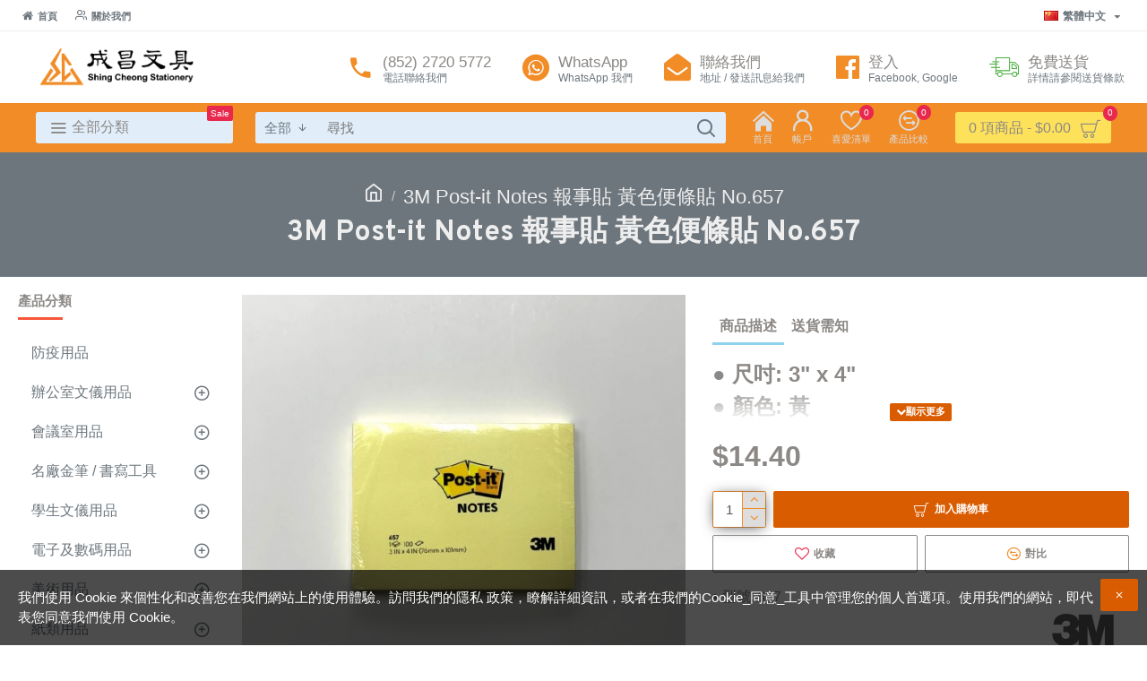

--- FILE ---
content_type: text/html; charset=utf-8
request_url: https://shingcheonghk.com/index.php?route=product/product&product_id=191
body_size: 54422
content:
<!DOCTYPE html>
<html dir="ltr" lang="zh-TW" class="desktop mac chrome chrome131 webkit oc30 is-guest route-product-product product-191 store-0 skin-1 boxed-layout desktop-header-active mobile-sticky layout-2 one-column column-left" data-jv="3.0.46" data-ov="3.0.3.2">
<head typeof="og:website">
<meta charset="UTF-8" />
<meta name="viewport" content="width=device-width, initial-scale=1.0">
<meta http-equiv="X-UA-Compatible" content="IE=edge">
<title>3M Post-it Notes 報事貼 黃色便條貼 No.657 </title>
<base href="https://shingcheonghk.com/" />
<meta property="fb:app_id" content="701867870560135"/>
<meta property="og:type" content="product"/>
<meta property="og:title" content="3M Post-it Notes 報事貼 黃色便條貼 No.657 "/>
<meta property="og:url" content="https://shingcheonghk.com/index.php?route=product/product&product_id=191"/>
<meta property="og:image" content="https://shingcheonghk.com/image/cache/catalog/3M./772466CB-1B99-47C6-BC8F-EF494722CD25-600x315w.jpeg"/>
<meta property="og:image:width" content="600"/>
<meta property="og:image:height" content="315"/>
<meta property="og:description" content="● 尺吋: 3" x 4"● 顏色: 黃● 包裝: 100張/本● 特強黏力，可穩妥貼於不同表面● 可貼於電腦、門、牆、文件櫃等表面● 可重複黏貼或除下，不損紙張表面或留下膠漬● 留言、提示、備忘好幫手● 多款顏色及尺吋以供選擇"/>
<meta name="twitter:card" content="summary"/>
<meta name="twitter:title" content="3M Post-it Notes 報事貼 黃色便條貼 No.657 "/>
<meta name="twitter:image" content="https://shingcheonghk.com/image/cache/catalog/3M./772466CB-1B99-47C6-BC8F-EF494722CD25-200x200.jpeg"/>
<meta name="twitter:image:width" content="200"/>
<meta name="twitter:image:height" content="200"/>
<meta name="twitter:description" content="● 尺吋: 3" x 4"● 顏色: 黃● 包裝: 100張/本● 特強黏力，可穩妥貼於不同表面● 可貼於電腦、門、牆、文件櫃等表面● 可重複黏貼或除下，不損紙張表面或留下膠漬● 留言、提示、備忘好幫手● 多款顏色及尺吋以供選擇"/>
<script>window['Journal'] = {"isPopup":false,"isPhone":false,"isTablet":false,"isDesktop":true,"filterScrollTop":false,"filterUrlValuesSeparator":",","countdownDay":"\u65e5","countdownHour":"\u5c0f\u6642","countdownMin":"\u5206","countdownSec":"\u79d2","scrollTop":false,"scrollToTop":true,"notificationHideAfter":"2000","quickviewPageStyleCloudZoomStatus":true,"quickviewPageStyleAdditionalImagesCarousel":false,"quickviewPageStyleAdditionalImagesCarouselStyleSpeed":"500","quickviewPageStyleAdditionalImagesCarouselStyleAutoPlay":true,"quickviewPageStyleAdditionalImagesCarouselStylePauseOnHover":true,"quickviewPageStyleAdditionalImagesCarouselStyleDelay":"3000","quickviewPageStyleAdditionalImagesCarouselStyleLoop":false,"quickviewPageStyleAdditionalImagesHeightAdjustment":"5","quickviewPageStylePriceUpdate":true,"quickviewPageStyleOptionsSelect":"all","quickviewText":"\u5feb\u901f\u9810\u89bd","mobileHeaderOn":"tablet","subcategoriesCarouselStyleSpeed":"500","subcategoriesCarouselStyleAutoPlay":false,"subcategoriesCarouselStylePauseOnHover":true,"subcategoriesCarouselStyleDelay":"3000","subcategoriesCarouselStyleLoop":false,"productPageStyleCloudZoomStatus":true,"productPageStyleCloudZoomPosition":"inner","productPageStyleAdditionalImagesCarousel":false,"productPageStyleAdditionalImagesCarouselStyleSpeed":"500","productPageStyleAdditionalImagesCarouselStyleAutoPlay":true,"productPageStyleAdditionalImagesCarouselStylePauseOnHover":true,"productPageStyleAdditionalImagesCarouselStyleDelay":"3000","productPageStyleAdditionalImagesCarouselStyleLoop":false,"productPageStyleAdditionalImagesHeightAdjustment":"5","productPageStylePriceUpdate":true,"productPageStyleOptionsSelect":"all","infiniteScrollStatus":true,"infiniteScrollOffset":"2","infiniteScrollLoadPrev":"\u986f\u793a\u4e0a\u4e00\u9801\u5546\u54c1","infiniteScrollLoadNext":"\u986f\u793a\u4e0b\u4e00\u9801\u5546\u54c1","infiniteScrollLoading":"\u4e0b\u8f09\u4e2d","infiniteScrollNoneLeft":"\u5546\u54c1\u5230\u5e95\u90e8\u4e86","checkoutUrl":"https:\/\/shingcheonghk.com\/index.php?route=checkout\/checkout","headerHeight":"80","headerCompactHeight":"60","searchStyleSearchAutoSuggestStatus":true,"searchStyleSearchAutoSuggestDescription":true,"headerMiniSearchDisplay":"default","stickyStatus":true,"stickyFullHomePadding":false,"stickyFullwidth":true,"stickyAt":"","stickyHeight":"","headerTopBarHeight":"35","topBarStatus":true,"headerType":"mega","headerMobileHeight":"70","headerMobileStickyStatus":true,"headerMobileTopBarVisibility":true,"headerMobileTopBarHeight":"40","notification":[{"m":137,"c":"b6666094"}],"headerNotice":[{"m":56,"c":"f61b29cc"}],"columnsCount":1};</script>
<script>(function () {
	if (Journal['isPhone']) {
		return;
	}

	var wrappers = ['search', 'cart', 'cart-content', 'logo', 'language', 'currency'];
	var documentClassList = document.documentElement.classList;

	function extractClassList() {
		return ['desktop', 'tablet', 'phone', 'desktop-header-active', 'mobile-header-active', 'mobile-menu-active'].filter(function (cls) {
			return documentClassList.contains(cls);
		});
	}

	function mqr(mqls, listener) {
		Object.keys(mqls).forEach(function (k) {
			mqls[k].addListener(listener);
		});

		listener();
	}

	function mobileMenu() {
		console.warn('mobile menu!');

		var element = document.querySelector('#main-menu');
		var wrapper = document.querySelector('.mobile-main-menu-wrapper');

		if (element && wrapper) {
			wrapper.appendChild(element);
		}

		var main_menu = document.querySelector('.main-menu');

		if (main_menu) {
			main_menu.classList.add('accordion-menu');
		}

		document.querySelectorAll('.main-menu .dropdown-toggle').forEach(function (element) {
			element.classList.remove('dropdown-toggle');
			element.classList.add('collapse-toggle');
			element.removeAttribute('data-toggle');
		});

		document.querySelectorAll('.main-menu .dropdown-menu').forEach(function (element) {
			element.classList.remove('dropdown-menu');
			element.classList.remove('j-dropdown');
			element.classList.add('collapse');
		});
	}

	function desktopMenu() {
		console.warn('desktop menu!');

		var element = document.querySelector('#main-menu');
		var wrapper = document.querySelector('.desktop-main-menu-wrapper');

		if (element && wrapper) {
			wrapper.insertBefore(element, document.querySelector('#main-menu-2'));
		}

		var main_menu = document.querySelector('.main-menu');

		if (main_menu) {
			main_menu.classList.remove('accordion-menu');
		}

		document.querySelectorAll('.main-menu .collapse-toggle').forEach(function (element) {
			element.classList.add('dropdown-toggle');
			element.classList.remove('collapse-toggle');
			element.setAttribute('data-toggle', 'dropdown');
		});

		document.querySelectorAll('.main-menu .collapse').forEach(function (element) {
			element.classList.add('dropdown-menu');
			element.classList.add('j-dropdown');
			element.classList.remove('collapse');
		});

		document.body.classList.remove('mobile-wrapper-open');
	}

	function mobileHeader() {
		console.warn('mobile header!');

		Object.keys(wrappers).forEach(function (k) {
			var element = document.querySelector('#' + wrappers[k]);
			var wrapper = document.querySelector('.mobile-' + wrappers[k] + '-wrapper');

			if (element && wrapper) {
				wrapper.appendChild(element);
			}

			if (wrappers[k] === 'cart-content') {
				if (element) {
					element.classList.remove('j-dropdown');
					element.classList.remove('dropdown-menu');
				}
			}
		});

		var search = document.querySelector('#search');
		var cart = document.querySelector('#cart');

		if (search && (Journal['searchStyle'] === 'full')) {
			search.classList.remove('full-search');
			search.classList.add('mini-search');
		}

		if (cart && (Journal['cartStyle'] === 'full')) {
			cart.classList.remove('full-cart');
			cart.classList.add('mini-cart')
		}
	}

	function desktopHeader() {
		console.warn('desktop header!');

		Object.keys(wrappers).forEach(function (k) {
			var element = document.querySelector('#' + wrappers[k]);
			var wrapper = document.querySelector('.desktop-' + wrappers[k] + '-wrapper');

			if (wrappers[k] === 'cart-content') {
				if (element) {
					element.classList.add('j-dropdown');
					element.classList.add('dropdown-menu');
					document.querySelector('#cart').appendChild(element);
				}
			} else {
				if (element && wrapper) {
					wrapper.appendChild(element);
				}
			}
		});

		var search = document.querySelector('#search');
		var cart = document.querySelector('#cart');

		if (search && (Journal['searchStyle'] === 'full')) {
			search.classList.remove('mini-search');
			search.classList.add('full-search');
		}

		if (cart && (Journal['cartStyle'] === 'full')) {
			cart.classList.remove('mini-cart');
			cart.classList.add('full-cart');
		}

		documentClassList.remove('mobile-cart-content-container-open');
		documentClassList.remove('mobile-main-menu-container-open');
		documentClassList.remove('mobile-overlay');
	}

	function moveElements(classList) {
		if (classList.includes('mobile-header-active')) {
			mobileHeader();
			mobileMenu();
		} else if (classList.includes('mobile-menu-active')) {
			desktopHeader();
			mobileMenu();
		} else {
			desktopHeader();
			desktopMenu();
		}
	}

	var mqls = {
		phone: window.matchMedia('(max-width: 768px)'),
		tablet: window.matchMedia('(max-width: 1023px)'),
		menu: window.matchMedia('(max-width: ' + Journal['mobileMenuOn'] + 'px)')
	};

	mqr(mqls, function () {
		var oldClassList = extractClassList();

		if (Journal['isDesktop']) {
			if (mqls.phone.matches) {
				documentClassList.remove('desktop');
				documentClassList.remove('tablet');
				documentClassList.add('mobile');
				documentClassList.add('phone');
			} else if (mqls.tablet.matches) {
				documentClassList.remove('desktop');
				documentClassList.remove('phone');
				documentClassList.add('mobile');
				documentClassList.add('tablet');
			} else {
				documentClassList.remove('mobile');
				documentClassList.remove('phone');
				documentClassList.remove('tablet');
				documentClassList.add('desktop');
			}

			if (documentClassList.contains('phone') || (documentClassList.contains('tablet') && Journal['mobileHeaderOn'] === 'tablet')) {
				documentClassList.remove('desktop-header-active');
				documentClassList.add('mobile-header-active');
			} else {
				documentClassList.remove('mobile-header-active');
				documentClassList.add('desktop-header-active');
			}
		}

		if (documentClassList.contains('desktop-header-active') && mqls.menu.matches) {
			documentClassList.add('mobile-menu-active');
		} else {
			documentClassList.remove('mobile-menu-active');
		}

		var newClassList = extractClassList();

		if (oldClassList.join(' ') !== newClassList.join(' ')) {
			if (documentClassList.contains('safari') && !documentClassList.contains('ipad') && navigator.maxTouchPoints && navigator.maxTouchPoints > 2) {
				window.fetch('index.php?route=journal3/journal3/device_detect', {
					method: 'POST',
					body: 'device=ipad',
					headers: {
						'Content-Type': 'application/x-www-form-urlencoded'
					}
				}).then(function (data) {
					return data.json();
				}).then(function (data) {
					if (data.response.reload) {
						window.location.reload();
					}
				});
			}

			if (document.readyState === 'loading') {
				document.addEventListener('DOMContentLoaded', function () {
					moveElements(newClassList);
				});
			} else {
				moveElements(newClassList);
			}
		}
	});

})();

(function () {
	var cookies = {};
	var style = document.createElement('style');
	var documentClassList = document.documentElement.classList;

	document.head.appendChild(style);

	document.cookie.split('; ').forEach(function (c) {
		var cc = c.split('=');
		cookies[cc[0]] = cc[1];
	});

	if (Journal['popup']) {
		for (var i in Journal['popup']) {
			if (!cookies['p-' + Journal['popup'][i]['c']]) {
				documentClassList.add('popup-open');
				documentClassList.add('popup-center');
				break;
			}
		}
	}

	if (Journal['notification']) {
		for (var i in Journal['notification']) {
			if (cookies['n-' + Journal['notification'][i]['c']]) {
				style.sheet.insertRule('.module-notification-' + Journal['notification'][i]['m'] + '{ display:none }');
			}
		}
	}

	if (Journal['headerNotice']) {
		for (var i in Journal['headerNotice']) {
			if (cookies['hn-' + Journal['headerNotice'][i]['c']]) {
				style.sheet.insertRule('.module-header_notice-' + Journal['headerNotice'][i]['m'] + '{ display:none }');
			}
		}
	}

	if (Journal['layoutNotice']) {
		for (var i in Journal['layoutNotice']) {
			if (cookies['ln-' + Journal['layoutNotice'][i]['c']]) {
				style.sheet.insertRule('.module-layout_notice-' + Journal['layoutNotice'][i]['m'] + '{ display:none }');
			}
		}
	}
})();
</script>
<link href="https://fonts.googleapis.com/css?family=Overpass:400,700%7CNoto+Serif:700,400&amp;subset=latin-ext" type="text/css" rel="stylesheet"/>
<link href="catalog/view/javascript/bootstrap/css/bootstrap.min.css?v=3.0.46" type="text/css" rel="stylesheet" media="all" />
<link href="catalog/view/javascript/font-awesome/css/font-awesome.min.css?v=3.0.46" type="text/css" rel="stylesheet" media="all" />
<link href="catalog/view/theme/journal3/icons/style.minimal.css?v=3.0.46" type="text/css" rel="stylesheet" media="all" />
<link href="catalog/view/theme/journal3/lib/imagezoom/imagezoom.min.css?v=3.0.46" type="text/css" rel="stylesheet" media="all" />
<link href="catalog/view/theme/journal3/lib/lightgallery/css/lightgallery.min.css?v=3.0.46" type="text/css" rel="stylesheet" media="all" />
<link href="catalog/view/theme/journal3/lib/lightgallery/css/lg-transitions.min.css?v=3.0.46" type="text/css" rel="stylesheet" media="all" />
<link href="catalog/view/theme/journal3/lib/swiper/swiper.min.css?v=3.0.46" type="text/css" rel="stylesheet" media="all" />
<link href="catalog/view/theme/journal3/stylesheet/style.css?v=3.0.46" type="text/css" rel="stylesheet" media="all" />
<link href="catalog/view/javascript/jquery/magnific/magnific-popup.css?v=3.0.46" type="text/css" rel="stylesheet" media="all" />
<link href="catalog/view/javascript/jquery/datetimepicker/bootstrap-datetimepicker.min.css?v=3.0.46" type="text/css" rel="stylesheet" media="all" />
<link href="https://shingcheonghk.com/index.php?route=product/product&amp;product_id=191" rel="canonical" />
<link href="https://shingcheonghk.com/image/catalog/Shingcheong/Demo/logo.gif" rel="icon" />
<!-- Global site tag (gtag.js) - Google Analytics -->
<script async src="https://www.googletagmanager.com/gtag/js?id=UA-172346350-1"></script>
<script>
  window.dataLayer = window.dataLayer || [];
  function gtag(){dataLayer.push(arguments);}
  gtag('js', new Date());

  gtag('config', 'UA-172346350-1');
</script>

<style>
.blog-post .post-details .post-stats{white-space:nowrap;overflow-x:auto;overflow-y:hidden;-webkit-overflow-scrolling:touch;;font-size:12px;background:rgba(237, 242, 254, 1);margin-bottom:30px;padding:8px;padding-right:12px;padding-left:12px}.blog-post .post-details .post-stats .p-category{flex-wrap:nowrap;display:inline-flex}.mobile .blog-post .post-details .post-stats{overflow-x:scroll}.blog-post .post-details .post-stats::-webkit-scrollbar{-webkit-appearance:none;height:1px;height:5px;width:5px}.blog-post .post-details .post-stats::-webkit-scrollbar-track{background-color:white}.blog-post .post-details .post-stats::-webkit-scrollbar-thumb{background-color:#999;background-color:rgba(248, 86, 57, 1)}.blog-post .post-details .post-stats .p-posted{display:inline-flex}.blog-post .post-details .post-stats .p-author{display:inline-flex}.blog-post .post-details .post-stats .p-date{display:inline-flex}.p-date-image{font-weight:700;background:rgba(254, 225, 91, 1);margin:5px}.blog-post .post-details .post-stats .p-comment{display:inline-flex}.blog-post .post-details .post-stats .p-view{display:inline-flex}.post-content>p{margin-bottom:10px}.post-content{font-family:'Overpass';font-weight:400;font-size:15px;color:rgba(139, 136, 133, 1);line-height:1.5;-webkit-font-smoothing:antialiased;column-count:initial;column-gap:50px;column-rule-color:rgba(238, 238, 238, 1);column-rule-width:1px;column-rule-style:solid}.post-content
a{display:inline-block}.post-content a:hover{color:rgba(248, 86, 57, 1)}.post-content
p{margin-bottom:15px}.post-content
em{color:rgba(109, 118, 125, 1)}.post-content
h1{margin-bottom:20px}.post-content
h2{font-size:40px;margin-bottom:15px}.post-content
h3{margin-bottom:15px}.post-content
h4{font-size:22px;font-weight:700;text-transform:uppercase;margin-bottom:15px}.post-content
h5{font-size:18px;margin-bottom:15px}.post-content
h6{font-size:12px;color:rgba(255, 255, 255, 1);text-transform:uppercase;background:rgba(248, 86, 57, 1);padding:6px;padding-right:10px;padding-left:10px;margin-bottom:15px;display:inline-block}.post-content
blockquote{font-size:18px;color:rgba(109, 118, 125, 1);font-style:italic;margin-top:25px;margin-bottom:25px;border-radius:3px;float:none;display:block;max-width:600px}.post-content blockquote::before{margin-left:auto;margin-right:auto;float:left;content:'\e98f' !important;font-family:icomoon !important;color:rgba(248, 86, 57, 1);margin-right:10px}.post-content
hr{margin-top:20px;margin-bottom:20px;overflow:visible}.post-content hr::before{content:'\e993' !important;font-family:icomoon !important;font-size:20px;color:rgba(221, 221, 221, 1);background:rgba(255, 255, 255, 1);width:40px;height:40px;border-radius:50%}.post-content .drop-cap{font-family:'Noto Serif';font-weight:700;font-size:60px;margin-right:5px}.post-content .amp::before{content:'\e901' !important;font-family:icomoon !important;font-size:25px;color:rgba(109, 118, 125, 1);top:5px}.post-content .video-responsive{margin-bottom:15px}.post-image{display:block;text-align:left;float:none}.blog-post
.tags{margin-top:15px;justify-content:flex-start;font-size:12px;font-weight:700;justify-content:center}.blog-post .tags a, .blog-post .tags-title{margin-right:8px;margin-bottom:8px}.blog-post .tags
b{display:none}.blog-post .tags
a{border-radius:10px;padding-right:8px;padding-left:8px;font-weight:400;background:rgba(237, 242, 254, 1)}.blog-post .tags a:hover{color:rgba(255,255,255,1);background:rgba(143,210,238,1)}.post-comments{margin-top:20px}.reply-btn.btn{background:rgba(78,177,66,1);border-width:0px;min-width:100px;max-width:200px}.reply-btn.btn:hover{background:rgba(143, 210, 238, 1) !important}.reply-btn.btn.btn.disabled::after{font-size:20px}.post-comment{margin-bottom:30px;padding-bottom:15px;border-width:0;border-bottom-width:1px;border-style:solid;border-color:rgba(221,221,221,1)}.post-reply{margin-top:15px;margin-left:60px;padding-top:20px;border-width:0;border-top-width:1px;border-style:solid;border-color:rgba(221,221,221,1)}.user-avatar{display:block;margin-right:15px;border-radius:50%}.module-blog_comments .side-image{display:block}.post-comment .user-name{font-size:18px;font-weight:700}.post-comment .user-data
div{font-size:12px}.post-comment .user-date::before{color:rgba(143, 210, 238, 1)}.post-comment .user-time::before{color:rgba(78, 177, 66, 1)}.post-comment .user-site::before{color:rgba(248, 86, 57, 1);left:-1px}.post-comment .user-data .user-date{display:inline-flex}.post-comment .user-data .user-time{display:inline-flex}.comment-form .form-group:not(.required){display:flex}.user-data .user-site{display:inline-flex}.main-posts.post-grid .post-layout.swiper-slide{margin-right:30px;width:calc((100% - 3 * 30px) / 4 - 0.01px)}.main-posts.post-grid .post-layout:not(.swiper-slide){padding:15px;width:calc(100% / 4 - 0.01px)}.one-column #content .main-posts.post-grid .post-layout.swiper-slide{margin-right:30px;width:calc((100% - 1 * 30px) / 2 - 0.01px)}.one-column #content .main-posts.post-grid .post-layout:not(.swiper-slide){padding:15px;width:calc(100% / 2 - 0.01px)}.two-column #content .main-posts.post-grid .post-layout.swiper-slide{margin-right:20px;width:calc((100% - 2 * 20px) / 3 - 0.01px)}.two-column #content .main-posts.post-grid .post-layout:not(.swiper-slide){padding:10px;width:calc(100% / 3 - 0.01px)}.side-column .main-posts.post-grid .post-layout.swiper-slide{margin-right:20px;width:calc((100% - 0 * 20px) / 1 - 0.01px)}.side-column .main-posts.post-grid .post-layout:not(.swiper-slide){padding:10px;width:calc(100% / 1 - 0.01px)}.main-posts.post-grid{margin:-10px}.post-grid .post-thumb{background:rgba(255, 255, 255, 1)}.desktop .post-grid .post-thumb:hover .image
a{box-shadow:0 5px 60px -10px rgba(0, 0, 0, 0.3)}.post-grid .post-thumb:hover .image
img{transform:scale(1.15)}.post-grid .post-thumb
.caption{position:relative;bottom:auto;width:auto}.post-grid .post-thumb
.name{display:flex;width:auto;margin-left:auto;margin-right:auto;justify-content:center;margin-left:auto;margin-right:auto;padding:5px;margin-top:10px}.post-grid .post-thumb .name
a{white-space:normal;overflow:visible;text-overflow:initial;font-size:22px;color:rgba(48, 95, 124, 1);font-weight:700}.desktop .post-grid .post-thumb .name a:hover{color:rgba(143, 210, 238, 1)}.post-grid .post-thumb
.description{display:block;color:rgba(109, 118, 125, 1);text-align:center;padding:5px;margin-bottom:10px}.post-grid .post-thumb .button-group{display:flex;justify-content:center;margin-bottom:10px}.post-grid .post-thumb .btn-read-more::before{display:none}.post-grid .post-thumb .btn-read-more::after{display:none;content:'\e5c8' !important;font-family:icomoon !important}.post-grid .post-thumb .btn-read-more .btn-text{display:inline-block;padding:0}.post-grid .post-thumb .btn-read-more.btn, .post-grid .post-thumb .btn-read-more.btn:visited{color:rgba(139, 136, 133, 1)}.post-grid .post-thumb .btn-read-more.btn:hover{color:rgba(248, 86, 57, 1) !important;background:none !important}.post-grid .post-thumb .btn-read-more.btn{background:none;border-width:1px;border-style:solid;border-color:rgba(139, 136, 133, 1)}.post-grid .post-thumb .btn-read-more.btn:active, .post-grid .post-thumb .btn-read-more.btn:hover:active, .post-grid .post-thumb .btn-read-more.btn:focus:active{background:none !important}.post-grid .post-thumb .btn-read-more.btn:focus{background:none}.post-grid .post-thumb .btn-read-more.btn.btn.disabled::after{font-size:20px}.post-grid .post-thumb .post-stats{display:flex;color:rgba(255, 255, 255, 1);justify-content:center;position:absolute;transform:translateY(-100%);width:100%;background:rgba(0, 0, 0, 0.65);padding:7px}.post-grid .post-thumb .post-stats .p-author{display:flex}.post-grid .post-thumb .p-date{display:flex}.post-grid .post-thumb .post-stats .p-comment{display:flex}.post-grid .post-thumb .post-stats .p-view{display:flex}.post-list .post-layout:not(.swiper-slide){margin-bottom:20px}.post-list .post-thumb
.caption{flex-basis:200px;background:rgba(255, 255, 255, 1);padding:15px}.post-list .post-thumb{background:rgba(221, 221, 221, 1);padding:1px}.post-list .post-thumb:hover .image
img{transform:scale(1.15)}.post-list .post-thumb
.name{display:flex;width:auto;margin-left:auto;margin-right:auto;justify-content:flex-start;margin-left:0;margin-right:auto}.post-list .post-thumb .name
a{white-space:normal;overflow:visible;text-overflow:initial;font-size:22px;font-weight:700}.post-list .post-thumb
.description{display:block;padding-top:5px;padding-bottom:5px}.post-list .post-thumb .button-group{display:flex;justify-content:flex-start;background:rgba(237, 242, 254, 1);padding:10px;margin:-15px;margin-top:10px;border-width:0;border-top-width:1px;border-style:solid;border-color:rgba(221, 221, 221, 1)}.post-list .post-thumb .btn-read-more::before{display:inline-block}.post-list .post-thumb .btn-read-more .btn-text{display:inline-block;padding:0
.4em}.post-list .post-thumb .btn-read-more::after{content:'\e5c8' !important;font-family:icomoon !important}.post-list .post-thumb .post-stats{display:flex;justify-content:flex-start;background:rgba(245, 245, 245, 1);padding:5px;margin:-15px;margin-bottom:10px;border-width:0;border-bottom-width:1px;border-style:solid;border-color:rgba(221, 221, 221, 1)}.post-list .post-thumb .post-stats .p-author::before{content:'\e916' !important;font-family:icomoon !important}.post-list .post-thumb .post-stats .p-date::before{content:'\f133' !important;font-family:icomoon !important}.post-list .post-thumb .post-stats .p-comment::before{content:'\f075' !important;font-family:icomoon !important}.post-list .post-thumb .post-stats .p-author{display:block}.post-list .post-thumb .p-date{display:flex}.post-list .post-thumb .post-stats .p-comment{display:block}.post-list .post-thumb .post-stats .p-view{display:flex}.blog-feed
span{display:block;color:rgba(238, 238, 238, 1) !important}.blog-feed{display:inline-flex;margin-top:-5px}.blog-feed::before{content:'\f143' !important;font-family:icomoon !important;font-size:14px;color:rgba(248, 86, 57, 1)}.desktop .blog-feed:hover
span{color:rgba(248, 86, 57, 1) !important}.countdown{background:rgba(241, 140, 39, 1)}.boxed-layout .site-wrapper{overflow:hidden}.boxed-layout
.header{padding:0
20px}.boxed-layout
.breadcrumb{padding-left:20px;padding-right:20px}.wrapper, .mega-menu-content, .site-wrapper > .container, .grid-cols,.desktop-header-active .is-sticky .header .desktop-main-menu-wrapper,.desktop-header-active .is-sticky .sticky-fullwidth-bg,.boxed-layout .site-wrapper, .breadcrumb, .title-wrapper, .page-title > span,.desktop-header-active .header .top-bar,.desktop-header-active .header .mid-bar,.desktop-main-menu-wrapper{max-width:1280px}.desktop-main-menu-wrapper .main-menu>.j-menu>.first-dropdown::before{transform:translateX(calc(0px - (100vw - 1280px) / 2))}html[dir='rtl'] .desktop-main-menu-wrapper .main-menu>.j-menu>.first-dropdown::before{transform:none;right:calc(0px - (100vw - 1280px) / 2)}.desktop-main-menu-wrapper .main-menu>.j-menu>.first-dropdown.mega-custom::before{transform:translateX(calc(0px - (200vw - 1280px) / 2))}html[dir='rtl'] .desktop-main-menu-wrapper .main-menu>.j-menu>.first-dropdown.mega-custom::before{transform:none;right:calc(0px - (200vw - 1280px) / 2)}.site-wrapper>.container>.row{padding-top:20px;padding-bottom:20px}.column-left
#content{padding-left:30px}.column-right
#content{padding-right:30px}.side-column{max-width:220px}.one-column
#content{max-width:calc(100% - 220px)}.two-column
#content{max-width:calc(100% - 220px * 2)}.page-title{display:block}legend{font-family:'Overpass';font-weight:700;font-size:15px;text-transform:uppercase;margin-bottom:15px;white-space:normal;overflow:visible;text-overflow:initial;text-align:left}legend::after{content:'';display:block;position:relative;margin-top:7px;left:initial;right:initial;margin-left:0;margin-right:auto;transform:none}legend.page-title>span::after{content:'';display:block;position:relative;margin-top:7px;left:initial;right:initial;margin-left:0;margin-right:auto;transform:none}legend::after,legend.page-title>span::after{width:50px;height:3px;background:rgba(248,86,57,1)}.title{font-family:'Overpass';font-weight:700;font-size:22px;color:rgba(139,136,133,1);text-align:left;padding:0px;margin-bottom:15px;white-space:normal;overflow:visible;text-overflow:initial;text-align:left}.title::after{content:'';display:block;position:relative;margin-top:7px;left:initial;right:initial;margin-left:0;margin-right:auto;transform:none}.title.page-title>span::after{content:'';display:block;position:relative;margin-top:7px;left:initial;right:initial;margin-left:0;margin-right:auto;transform:none}.title::after,.title.page-title>span::after{width:50px;height:3px;background:rgba(248, 86, 57, 1)}html:not(.popup) .page-title{font-size:32px;color:rgba(238, 238, 238, 1);text-align:center;background:rgba(109, 118, 125, 1);border-width:0px;border-radius:0px;padding-bottom:30px;margin:0px;white-space:normal;overflow:visible;text-overflow:initial;text-align:center}html:not(.popup) .page-title::after{display:none;margin-top:5px;left:50%;right:initial;transform:translate3d(-50%,0,0)}html:not(.popup) .page-title.page-title>span::after{display:none;margin-top:5px;left:50%;right:initial;transform:translate3d(-50%,0,0)}html:not(.popup) .page-title::after, html:not(.popup) .page-title.page-title>span::after{width:50px;height:4px;background:rgba(248,86,57,1)}.title.module-title{font-family:'Overpass';font-weight:700;font-size:15px;text-transform:uppercase;margin-bottom:15px;white-space:normal;overflow:visible;text-overflow:initial;text-align:left}.title.module-title::after{content:'';display:block;position:relative;margin-top:7px;left:initial;right:initial;margin-left:0;margin-right:auto;transform:none}.title.module-title.page-title>span::after{content:'';display:block;position:relative;margin-top:7px;left:initial;right:initial;margin-left:0;margin-right:auto;transform:none}.title.module-title::after,.title.module-title.page-title>span::after{width:50px;height:3px;background:rgba(248,86,57,1)}.btn,.btn:visited{font-size:12px;color:rgba(255,255,255,1);font-weight:700;text-transform:uppercase}.btn:hover{color:rgba(255, 255, 255, 1) !important;background:rgba(248, 86, 57, 1) !important}.btn{background:rgba(218, 92, 0, 1);padding:12px;padding-right:15px;padding-left:15px;border-radius:2px !important}.btn:active,.btn:hover:active,.btn:focus:active{background:rgba(34, 184, 155, 1) !important;box-shadow:inset 0 0 15px -5px rgba(0,0,0,0.4)}.btn:focus{background:rgba(33, 200, 168, 1);box-shadow:inset 0 0 20px rgba(0, 0, 0, 0.25)}.desktop .btn:hover{box-shadow:0 5px 30px -5px rgba(0,0,0,0.15)}.btn.btn.disabled::after{font-size:20px}.btn-success.btn{background:rgba(78,177,66,1);border-width:0px;min-width:100px;max-width:200px}.btn-success.btn:hover{background:rgba(143, 210, 238, 1) !important}.btn-success.btn.btn.disabled::after{font-size:20px}.btn-danger.btn{background:rgba(232,40,77,1)}.btn-danger.btn:hover{background:rgba(143, 210, 238, 1) !important}.btn-danger.btn.btn.disabled::after{font-size:20px}.btn-warning.btn{background:rgba(232,40,77,1)}.btn-warning.btn:hover{background:rgba(143, 210, 238, 1) !important}.btn-warning.btn.btn.disabled::after{font-size:20px}.btn-info.btn{background:rgba(109,118,125,1);border-width:0px}.btn-info.btn:hover{background:rgba(143, 210, 238, 1) !important}.btn-info.btn.btn.disabled::after{font-size:20px}.btn-light.btn,.btn-light.btn:visited{color:rgba(139,136,133,1)}.btn-light.btn{background:rgba(225,238,250,1)}.btn-light.btn:hover{background:rgba(254, 225, 91, 1) !important}.btn-light.btn.btn.disabled::after{font-size:20px}.btn-dark.btn{background:rgba(139,136,133,1)}.btn-dark.btn:hover{background:rgba(143, 210, 238, 1) !important}.btn-dark.btn.btn.disabled::after{font-size:20px}.buttons{margin-top:20px;padding-top:15px;border-width:0;border-top-width:1px;border-style:solid;border-color:rgba(221, 221, 221, 1);font-size:16px}.buttons .pull-left
.btn{background:rgba(232, 40, 77, 1)}.buttons .pull-left .btn:hover{background:rgba(143, 210, 238, 1) !important}.buttons .pull-left .btn.btn.disabled::after{font-size:20px}.buttons .pull-right .btn::after{content:'\e5c8' !important;font-family:icomoon !important}.buttons .pull-left .btn::before{content:'\e5c4' !important;font-family:icomoon !important}.buttons>div{flex:0 0 auto;width:auto;flex-basis:0}.buttons > div
.btn{width:auto}.buttons .pull-left{margin-right:auto}.buttons .pull-right:only-child{flex:0 0 auto;width:auto;margin:0
0 0 auto}.buttons .pull-right:only-child
.btn{width:auto}.tags{margin-top:15px;justify-content:flex-start;font-size:12px;font-weight:700}.tags a,.tags-title{margin-right:8px;margin-bottom:8px}.tags
b{display:none}.tags
a{border-radius:10px;padding-right:8px;padding-left:8px;font-weight:400;background:rgba(237, 242, 254, 1)}.tags a:hover{color:rgba(255,255,255,1);background:rgba(143,210,238,1)}.breadcrumb{display:block !important;text-align:center;background:rgba(109, 118, 125, 1);padding-top:30px;padding-bottom:5px;white-space:nowrap;-webkit-overflow-scrolling:touch}.breadcrumb li:first-of-type a i::before{content:'\eb69' !important;font-family:icomoon !important}.breadcrumb
a{font-size:22px;color:rgba(238, 238, 238, 1);text-decoration:underline}.mobile
.breadcrumb{overflow-x:scroll}.breadcrumb::-webkit-scrollbar{-webkit-appearance:none;height:1px;height:1px;width:1px}.breadcrumb::-webkit-scrollbar-track{background-color:white}.breadcrumb::-webkit-scrollbar-thumb{background-color:#999}.panel-group .panel-heading a::before{content:'\eba1' !important;font-family:icomoon !important;font-size:16px;margin-right:7px;order:-1}.panel-group .panel-active .panel-heading a::before{content:'\eb86' !important;font-family:icomoon !important;color:rgba(78, 177, 66, 1);top:-1px}.panel-group .panel-heading
a{justify-content:flex-start;font-family:'Overpass';font-weight:700;font-size:12px;color:rgba(109, 118, 125, 1);text-transform:uppercase;padding:10px;padding-right:0px;padding-left:0px}.panel-group .panel-heading:hover
a{color:rgba(139, 136, 133, 1)}.panel-group .panel-body{padding-bottom:10px}body{font-family:'Overpass';font-weight:400;font-size:15px;color:rgba(139, 136, 133, 1);line-height:1.5;-webkit-font-smoothing:antialiased}body
a{display:inline-block}body a:hover{color:rgba(248, 86, 57, 1)}body
p{margin-bottom:15px}body
em{color:rgba(109, 118, 125, 1)}body
h1{margin-bottom:20px}body
h2{font-size:40px;margin-bottom:15px}body
h3{margin-bottom:15px}body
h4{font-size:22px;font-weight:700;text-transform:uppercase;margin-bottom:15px}body
h5{font-size:18px;margin-bottom:15px}body
h6{font-size:12px;color:rgba(255, 255, 255, 1);text-transform:uppercase;background:rgba(248, 86, 57, 1);padding:6px;padding-right:10px;padding-left:10px;margin-bottom:15px;display:inline-block}body
blockquote{font-size:18px;color:rgba(109, 118, 125, 1);font-style:italic;margin-top:25px;margin-bottom:25px;border-radius:3px;float:none;display:block;max-width:600px}body blockquote::before{margin-left:auto;margin-right:auto;float:left;content:'\e98f' !important;font-family:icomoon !important;color:rgba(248, 86, 57, 1);margin-right:10px}body
hr{margin-top:20px;margin-bottom:20px;overflow:visible}body hr::before{content:'\e993' !important;font-family:icomoon !important;font-size:20px;color:rgba(221, 221, 221, 1);background:rgba(255, 255, 255, 1);width:40px;height:40px;border-radius:50%}body .drop-cap{font-family:'Noto Serif';font-weight:700;font-size:60px;margin-right:5px}body .amp::before{content:'\e901' !important;font-family:icomoon !important;font-size:25px;color:rgba(109, 118, 125, 1);top:5px}body .video-responsive{margin-bottom:15px}.count-badge{color:rgba(255, 255, 255, 1);background:rgba(232, 40, 77, 1);border-radius:10px}.product-label
b{color:rgba(255,255,255,1);font-weight:700;background:rgba(232,40,77,1);border-radius:20px;padding:5px;padding-right:7px;padding-left:7px}.tooltip-inner{font-size:12px;color:rgba(255, 255, 255, 1);background:rgba(143, 210, 238, 1);border-radius:2px;box-shadow:0 -15px 100px -10px rgba(0, 0, 0, 0.1)}.tooltip.top .tooltip-arrow{border-top-color:rgba(143, 210, 238, 1)}.tooltip.right .tooltip-arrow{border-right-color:rgba(143, 210, 238, 1)}.tooltip.bottom .tooltip-arrow{border-bottom-color:rgba(143, 210, 238, 1)}.tooltip.left .tooltip-arrow{border-left-color:rgba(143, 210, 238, 1)}table tbody tr:hover
td{background:rgba(225, 238, 250, 1)}table tbody
td{border-width:0 !important;border-top-width:1px !important;border-style:solid !important;border-color:rgba(221, 221, 221, 1) !important}table thead
td{font-family:'Overpass';font-weight:700;text-transform:uppercase}table tfoot
td{background:rgba(238,238,238,1)}.table-responsive{border-width:1px;border-style:solid;border-color:rgba(221,221,221,1);-webkit-overflow-scrolling:touch}.table-responsive::-webkit-scrollbar-thumb{background-color:rgba(143,210,238,1)}.table-responsive::-webkit-scrollbar-track{background-color:rgba(255,255,255,1)}.table-responsive::-webkit-scrollbar{height:7px;width:7px}label{font-size:16px;color:rgba(139,136,133,1)}.has-error{color:rgba(232, 40, 77, 1) !important}.form-group .control-label{max-width:140px;padding-top:7px;padding-bottom:5px;justify-content:flex-start}.has-error .form-control{border-color:rgba(232, 40, 77, 1) !important}.required .control-label::after, .required .control-label+div::before{font-size:22px;color:rgba(232,40,77,1)}.form-group{margin-bottom:8px}.required.has-error .control-label::after, .required.has-error .control-label+div::before{color:rgba(232, 40, 77, 1) !important}input.form-control{background:rgba(255, 255, 255, 1) !important;border-width:1px !important;border-style:solid !important;border-color:rgba(238, 238, 238, 1) !important;border-radius:2px !important;max-width:400px}input.form-control:hover{border-color:rgba(221, 221, 221, 1) !important}input.form-control:focus,input.form-control:active{border-color:rgba(143, 210, 238, 1) !important}input.form-control:focus{box-shadow:none}textarea.form-control{background:rgba(255, 255, 255, 1) !important;border-width:1px !important;border-style:solid !important;border-color:rgba(221, 221, 221, 1) !important;border-radius:2px !important}textarea.form-control:focus{box-shadow:inset 0 0 3px}select.form-control{background:rgba(255, 255, 255, 1) !important;border-width:1px !important;border-style:solid !important;border-color:rgba(221, 221, 221, 1) !important;border-radius:2px !important;max-width:400px}select.form-control:focus{box-shadow:inset 0 0 3px}.radio{width:100%}.checkbox{width:100%}.input-group .input-group-btn
.btn{min-width:35px;min-height:35px;margin-left:5px}.product-option-file .btn i::before{content:'\ebd8' !important;font-family:icomoon !important}.stepper input.form-control{background:rgba(255, 255, 255, 1) !important;border-width:0px !important;border-radius:2px !important;box-shadow:0 2px 15px -2px}.stepper input.form-control:focus{box-shadow:inset 0 0 3px}.stepper{width:50px;border-style:solid;border-color:rgba(241, 140, 39, 1);border-radius:2px}.stepper span
i{color:rgba(241, 140, 39, 1);background-color:rgba(221, 221, 221, 1)}.stepper span i:hover{color:rgba(143,210,238,1)}.pagination-results{letter-spacing:1px;background:rgba(245, 245, 245, 1);margin-top:20px;padding:10px;justify-content:flex-start}.pagination-results .text-right{display:block}.pagination>li>a{color:rgba(139,136,133,1)}.pagination>li>a:hover{color:rgba(143,210,238,1)}.pagination>li.active>span,.pagination>li.active>span:hover,.pagination>li>a:focus{color:rgba(143,210,238,1)}.pagination>li>a,.pagination>li>span{padding:3px}.pagination > li:first-child a::before, .pagination > li:last-child a::before{content:'\eb23' !important;font-family:icomoon !important;font-size:15px}.pagination > li .prev::before, .pagination > li .next::before{content:'\f104' !important;font-family:icomoon !important;font-size:15px}.pagination>li:not(:first-of-type){margin-left:7px}.rating .fa-stack{font-size:13px;width:1.1em}.rating .fa-star, .rating .fa-star+.fa-star-o{color:rgba(254, 225, 91, 1)}.rating .fa-star-o:only-child{color:rgba(109,118,125,1)}.popup-inner-body{max-height:calc(100vh - 45px * 2)}.popup-container{max-width:calc(100% - 20px * 2)}.popup-bg{background:rgba(0,0,0,0.75)}.popup-body,.popup{background:rgba(255, 255, 255, 1)}.popup-content, .popup .site-wrapper{padding:20px}.popup-body{border-radius:3px;box-shadow:0 5px 60px -10px rgba(0, 0, 0, 0.3)}.popup-container .popup-close::before{content:'\e5cd' !important;font-family:icomoon !important}.popup-close{width:30px;height:30px;margin-right:-12px;margin-top:12px}.popup-container>.btn{background:rgba(248, 86, 57, 1);padding:10px;border-radius:50px !important;min-width:25px;min-height:25px}.popup-container>.btn:hover{background:rgba(241, 140, 39, 1) !important}.popup-container>.btn.btn.disabled::after{font-size:20px}.scroll-top i::before{content:'\e957' !important;font-family:icomoon !important;font-size:45px;color:rgba(143, 210, 238, 1)}.scroll-top:hover i::before{color:rgba(254,225,91,1)}.scroll-top{left:auto;right:10px;transform:translateX(0)}.journal-loading > i::before, .ias-spinner > i::before, .lg-outer .lg-item::after,.btn.disabled::after{content:'\e929' !important;font-family:icomoon !important;font-size:35px;color:rgba(143, 210, 238, 1)}.journal-loading > .fa-spin, .lg-outer .lg-item::after,.btn.disabled::after{animation:fa-spin infinite linear;;animation-duration:1500ms}.btn-cart::before,.fa-shopping-cart::before{content:'\ebb5' !important;font-family:icomoon !important;left:-1px}.btn-wishlist::before{content:'\f08a' !important;font-family:icomoon !important}.btn-compare::before,.compare-btn::before{content:'\e91b' !important;font-family:icomoon !important}.fa-refresh::before{content:'\eacd' !important;font-family:icomoon !important}.fa-times-circle::before,.fa-times::before,.reset-filter::before,.notification-close::before,.popup-close::before,.hn-close::before{content:'\e981' !important;font-family:icomoon !important}.p-author::before{content:'\e7fd' !important;font-family:icomoon !important;margin-right:5px}.p-date::before{content:'\f133' !important;font-family:icomoon !important;margin-right:5px}.p-time::before{content:'\eb29' !important;font-family:icomoon !important;margin-right:5px}.p-comment::before{content:'\f27a' !important;font-family:icomoon !important;margin-right:5px}.p-view::before{content:'\f06e' !important;font-family:icomoon !important;margin-right:5px}.p-category::before{content:'\f022' !important;font-family:icomoon !important;margin-right:5px}.user-site::before{content:'\e321' !important;font-family:icomoon !important;left:-1px;margin-right:5px}.desktop ::-webkit-scrollbar{width:12px}.desktop ::-webkit-scrollbar-track{background:rgba(255, 255, 255, 1)}.desktop ::-webkit-scrollbar-thumb{background:rgba(48,95,124,1);border-width:3px;border-style:solid;border-color:rgba(255,255,255,1);border-radius:10px}.expand-content{max-height:70px}.block-expand.btn,.block-expand.btn:visited{font-size:11px;text-transform:none}.block-expand.btn{padding:2px;padding-right:7px;padding-left:7px;min-width:20px;min-height:20px}.desktop .block-expand.btn:hover{box-shadow:0 5px 30px -5px rgba(0,0,0,0.25)}.block-expand.btn:active,.block-expand.btn:hover:active,.block-expand.btn:focus:active{box-shadow:inset 0 0 20px rgba(0,0,0,0.25)}.block-expand.btn:focus{box-shadow:inset 0 0 20px rgba(0,0,0,0.25)}.block-expand.btn.btn.disabled::after{font-size:20px}.block-expand::after{content:'顯示更多'}.block-expanded .block-expand::after{content:'收起顯示'}.block-expand::before{content:'\f078' !important;font-family:icomoon !important}.block-expanded .block-expand::before{content:'\f077' !important;font-family:icomoon !important}.block-expand-overlay{background:linear-gradient(to bottom, transparent, rgba(255, 255, 255, 1))}.safari .block-expand-overlay{background:linear-gradient(to bottom, rgba(255,255,255,0), rgba(255, 255, 255, 1))}.iphone .block-expand-overlay{background:linear-gradient(to bottom, rgba(255,255,255,0), rgba(255, 255, 255, 1))}.ipad .block-expand-overlay{background:linear-gradient(to bottom,rgba(255,255,255,0),rgba(255,255,255,1))}.old-browser{color:rgba(139,136,133,1);background:rgba(255,255,255,1)}.notification-cart.notification{max-width:400px;margin:20px;margin-bottom:0px;padding:10px;background:rgba(255, 255, 255, 1);border-radius:5px;box-shadow:0 0 20px rgba(0, 0, 0, 0.25)}.notification-cart .notification-close{display:block;margin-right:-12px;margin-top:-12px}.notification-cart .notification-close::before{content:'\e5cd' !important;font-family:icomoon !important}.notification-cart .notification-close.btn{background:rgba(248, 86, 57, 1);padding:10px;border-radius:50px !important;min-width:25px;min-height:25px}.notification-cart .notification-close.btn:hover{background:rgba(241, 140, 39, 1) !important}.notification-cart .notification-close.btn.btn.disabled::after{font-size:20px}.notification-cart
img{display:block;margin-right:10px;margin-bottom:10px}.notification-cart .notification-buttons{display:flex;background:rgba(237, 242, 254, 1);padding:10px;margin:-10px;margin-top:5px}.notification-cart .notification-view-cart{display:inline-flex;flex-grow:1}.notification-cart .notification-view-cart::before{content:'\ea9b' !important;font-family:icomoon !important}.notification-cart .notification-checkout.btn{background:rgba(78, 177, 66, 1);border-width:0px;min-width:100px;max-width:200px}.notification-cart .notification-checkout.btn:hover{background:rgba(143, 210, 238, 1) !important}.notification-cart .notification-checkout.btn.btn.disabled::after{font-size:20px}.notification-cart .notification-checkout{display:inline-flex;flex-grow:1;margin-left:10px}.notification-cart .notification-checkout::before{content:'\e5c8' !important;font-family:icomoon !important}.notification-wishlist.notification{max-width:400px;margin:20px;margin-bottom:0px;padding:10px;background:rgba(255, 255, 255, 1);border-radius:5px;box-shadow:0 0 20px rgba(0, 0, 0, 0.25)}.notification-wishlist .notification-close{display:block;margin-right:-12px;margin-top:-12px}.notification-wishlist .notification-close::before{content:'\e5cd' !important;font-family:icomoon !important}.notification-wishlist .notification-close.btn{background:rgba(248, 86, 57, 1);padding:10px;border-radius:50px !important;min-width:25px;min-height:25px}.notification-wishlist .notification-close.btn:hover{background:rgba(241, 140, 39, 1) !important}.notification-wishlist .notification-close.btn.btn.disabled::after{font-size:20px}.notification-wishlist
img{display:block;margin-right:10px;margin-bottom:10px}.notification-wishlist .notification-buttons{display:flex;background:rgba(237, 242, 254, 1);padding:10px;margin:-10px;margin-top:5px}.notification-wishlist .notification-view-cart{display:inline-flex;flex-grow:1}.notification-wishlist .notification-view-cart::before{content:'\ea9b' !important;font-family:icomoon !important}.notification-wishlist .notification-checkout.btn{background:rgba(78, 177, 66, 1);border-width:0px;min-width:100px;max-width:200px}.notification-wishlist .notification-checkout.btn:hover{background:rgba(143, 210, 238, 1) !important}.notification-wishlist .notification-checkout.btn.btn.disabled::after{font-size:20px}.notification-wishlist .notification-checkout{display:inline-flex;flex-grow:1;margin-left:10px}.notification-wishlist .notification-checkout::before{content:'\e5c8' !important;font-family:icomoon !important}.notification-compare.notification{max-width:400px;margin:20px;margin-bottom:0px;padding:10px;background:rgba(255, 255, 255, 1);border-radius:5px;box-shadow:0 0 20px rgba(0, 0, 0, 0.25)}.notification-compare .notification-close{display:block;margin-right:-12px;margin-top:-12px}.notification-compare .notification-close::before{content:'\e5cd' !important;font-family:icomoon !important}.notification-compare .notification-close.btn{background:rgba(248, 86, 57, 1);padding:10px;border-radius:50px !important;min-width:25px;min-height:25px}.notification-compare .notification-close.btn:hover{background:rgba(241, 140, 39, 1) !important}.notification-compare .notification-close.btn.btn.disabled::after{font-size:20px}.notification-compare
img{display:block;margin-right:10px;margin-bottom:10px}.notification-compare .notification-buttons{display:flex;background:rgba(237, 242, 254, 1);padding:10px;margin:-10px;margin-top:5px}.notification-compare .notification-view-cart{display:inline-flex;flex-grow:1}.notification-compare .notification-view-cart::before{content:'\ea9b' !important;font-family:icomoon !important}.notification-compare .notification-checkout.btn{background:rgba(78, 177, 66, 1);border-width:0px;min-width:100px;max-width:200px}.notification-compare .notification-checkout.btn:hover{background:rgba(143, 210, 238, 1) !important}.notification-compare .notification-checkout.btn.btn.disabled::after{font-size:20px}.notification-compare .notification-checkout{display:inline-flex;flex-grow:1;margin-left:10px}.notification-compare .notification-checkout::before{content:'\e5c8' !important;font-family:icomoon !important}.popup-quickview .popup-container{width:700px}.popup-quickview .popup-inner-body{height:600px}.route-product-product.popup-quickview .product-info .product-left{width:50%}.route-product-product.popup-quickview .product-info .product-right{width:calc(100% - 50%);padding-left:20px}.route-product-product.popup-quickview .page-title{background:rgba(255, 255, 255, 1);font-family:'Overpass';font-weight:700;font-size:22px;color:rgba(139, 136, 133, 1);text-align:left;padding:0px;margin-bottom:15px;white-space:normal;overflow:visible;text-overflow:initial;text-align:left}.route-product-product.popup-quickview h1.page-title{display:block}.route-product-product.popup-quickview div.page-title{display:none}.route-product-product.popup-quickview .page-title::after{content:'';display:block;position:relative;margin-top:7px;left:initial;right:initial;margin-left:0;margin-right:auto;transform:none}.route-product-product.popup-quickview .page-title.page-title>span::after{content:'';display:block;position:relative;margin-top:7px;left:initial;right:initial;margin-left:0;margin-right:auto;transform:none}.route-product-product.popup-quickview .page-title::after, .route-product-product.popup-quickview .page-title.page-title>span::after{width:50px;height:3px;background:rgba(248, 86, 57, 1)}.route-product-product.popup-quickview .direction-horizontal .additional-image{width:calc(100% / 4)}.route-product-product.popup-quickview .additional-images .swiper-container{overflow:hidden}.route-product-product.popup-quickview .additional-images .swiper-buttons{display:block;top:50%}.route-product-product.popup-quickview .additional-images .swiper-button-prev{left:0;right:auto;transform:translate(0, -50%)}.route-product-product.popup-quickview .additional-images .swiper-button-next{left:auto;right:0;transform:translate(0, -50%)}.route-product-product.popup-quickview .additional-images .swiper-buttons
div{width:70px;height:20px;background:rgba(109, 118, 125, 1)}.route-product-product.popup-quickview .additional-images .swiper-button-disabled{opacity:0}.route-product-product.popup-quickview .additional-images .swiper-buttons div::before{content:'\e5c4' !important;font-family:icomoon !important;color:rgba(255, 255, 255, 1)}.route-product-product.popup-quickview .additional-images .swiper-buttons .swiper-button-next::before{content:'\e5c8' !important;font-family:icomoon !important;color:rgba(255, 255, 255, 1)}.route-product-product.popup-quickview .additional-images .swiper-buttons div:not(.swiper-button-disabled):hover{background:rgba(143, 210, 238, 1)}.route-product-product.popup-quickview .additional-images .swiper-pagination{display:none !important;margin-bottom:-10px;left:50%;right:auto;transform:translateX(-50%)}.route-product-product.popup-quickview .additional-images
.swiper{padding-bottom:0;;padding-bottom:10px}.route-product-product.popup-quickview .additional-images .swiper-pagination-bullet{width:10px;height:10px;background-color:rgba(143, 210, 238, 1)}.route-product-product.popup-quickview .additional-images .swiper-pagination>span+span{margin-left:7px}.desktop .route-product-product.popup-quickview .additional-images .swiper-pagination-bullet:hover{background-color:rgba(241, 140, 39, 1)}.route-product-product.popup-quickview .additional-images .swiper-pagination-bullet.swiper-pagination-bullet-active{background-color:rgba(241, 140, 39, 1)}.route-product-product.popup-quickview .additional-images .swiper-pagination>span{border-radius:10px}.route-product-product.popup-quickview .additional-image{padding:calc(10px / 2)}.route-product-product.popup-quickview .additional-images{margin-top:10px;margin-right:-5px;margin-left:-5px}.route-product-product.popup-quickview .product-info .product-stats li::before{content:'\f111' !important;font-family:icomoon !important}.route-product-product.popup-quickview .product-info .product-stats
ul{width:100%}.route-product-product.popup-quickview .product-stats .product-views::before{content:'\f06e' !important;font-family:icomoon !important}.route-product-product.popup-quickview .product-stats .product-sold::before{content:'\e263' !important;font-family:icomoon !important}.route-product-product.popup-quickview .product-info .custom-stats{justify-content:space-between}.route-product-product.popup-quickview .product-info .product-details
.rating{justify-content:flex-start}.route-product-product.popup-quickview .product-info .product-details .countdown-wrapper{display:block}.route-product-product.popup-quickview .product-info .product-details .product-price-group{text-align:left;display:flex}.route-product-product.popup-quickview .product-info .product-details .price-group{justify-content:flex-start;flex-direction:row;align-items:center}.route-product-product.popup-quickview .product-info .product-details .product-price-new{order:-1}.route-product-product.popup-quickview .product-info .product-details .product-points{display:block}.route-product-product.popup-quickview .product-info .product-details .product-tax{display:block}.route-product-product.popup-quickview .product-info .product-details
.discounts{display:block}.route-product-product.popup-quickview .product-info .product-details .product-options>.options-title{display:none}.route-product-product.popup-quickview .product-info .product-details .product-options>h3{display:block}.route-product-product.popup-quickview .product-info .product-options .push-option > div input:checked+img{box-shadow:inset 0 0 8px rgba(0, 0, 0, 0.7)}.route-product-product.popup-quickview .product-info .product-details .button-group-page{position:fixed;width:100%;z-index:1000;;background:rgba(237, 242, 254, 1);padding:10px;margin:0px;border-width:0;border-top-width:1px;border-style:solid;border-color:rgba(187, 198, 221, 1);box-shadow:0 0 85px -10px rgba(0,0,0,0.2)}.route-product-product.popup-quickview{padding-bottom:60px !important}.route-product-product.popup-quickview .site-wrapper{padding-bottom:0 !important}.route-product-product.popup-quickview.mobile .product-info .product-right{padding-bottom:60px !important}.route-product-product.popup-quickview .product-info .button-group-page
.stepper{display:flex}.route-product-product.popup-quickview .product-info .button-group-page .btn-cart{display:inline-flex;margin-right:7px}.route-product-product.popup-quickview .product-info .button-group-page .btn-cart::before, .route-product-product.popup-quickview .product-info .button-group-page .btn-cart .btn-text{display:inline-block}.route-product-product.popup-quickview .product-info .product-details .stepper-group{flex-grow:1}.route-product-product.popup-quickview .product-info .product-details .stepper-group .btn-cart{flex-grow:1}.route-product-product.popup-quickview .product-info .button-group-page .btn-cart::before{font-size:17px}.route-product-product.popup-quickview .product-info .button-group-page .btn-more-details{display:inline-flex;flex-grow:0}.route-product-product.popup-quickview .product-info .button-group-page .btn-more-details .btn-text{display:none}.route-product-product.popup-quickview .product-info .button-group-page .btn-more-details::after{content:'\e5c8' !important;font-family:icomoon !important;font-size:18px}.route-product-product.popup-quickview .product-info .product-details .button-group-page .wishlist-compare{flex-grow:0 !important;margin:0px
!important}.route-product-product.popup-quickview .product-info .button-group-page .wishlist-compare{margin-right:auto}.route-product-product.popup-quickview .product-info .button-group-page .btn-wishlist{display:inline-flex;margin:0px;margin-right:7px}.route-product-product.popup-quickview .product-info .button-group-page .btn-wishlist .btn-text{display:none}.route-product-product.popup-quickview .product-info .button-group-page .wishlist-compare .btn-wishlist{width:auto !important}.route-product-product.popup-quickview .product-info .button-group-page .btn-wishlist::before{color:rgba(255, 255, 255, 1)}.route-product-product.popup-quickview .product-info .button-group-page .btn-wishlist.btn{background:rgba(78, 177, 66, 1);border-width:0px;min-width:100px;max-width:200px}.route-product-product.popup-quickview .product-info .button-group-page .btn-wishlist.btn:hover{background:rgba(143, 210, 238, 1) !important}.route-product-product.popup-quickview .product-info .button-group-page .btn-wishlist.btn.btn.disabled::after{font-size:20px}.route-product-product.popup-quickview .product-info .button-group-page .btn-compare{display:inline-flex;margin-right:7px}.route-product-product.popup-quickview .product-info .button-group-page .btn-compare .btn-text{display:none}.route-product-product.popup-quickview .product-info .button-group-page .wishlist-compare .btn-compare{width:auto !important}.route-product-product.popup-quickview .product-info .button-group-page .btn-compare::before{color:rgba(255, 255, 255, 1)}.route-product-product.popup-quickview .product-info .button-group-page .btn-compare.btn{background:rgba(78, 177, 66, 1);border-width:0px;min-width:100px;max-width:200px}.route-product-product.popup-quickview .product-info .button-group-page .btn-compare.btn:hover{background:rgba(143, 210, 238, 1) !important}.route-product-product.popup-quickview .product-info .button-group-page .btn-compare.btn.btn.disabled::after{font-size:20px}.popup-quickview .product-right
.description{order:100}.popup-quickview
.description{background:rgba(255, 255, 255, 1);padding:15px;margin-top:10px;border-width:1px;border-style:solid;border-color:rgba(221, 221, 221, 1)}.popup-quickview .expand-content{overflow:hidden}.popup-quickview .block-expanded + .block-expand-overlay .block-expand::after{content:'Show Less'}.login-box
.title{font-family:'Overpass';font-weight:700;font-size:15px;text-transform:uppercase;margin-bottom:15px;white-space:normal;overflow:visible;text-overflow:initial;text-align:left}.login-box .title::after{content:'';display:block;position:relative;margin-top:7px;left:initial;right:initial;margin-left:0;margin-right:auto;transform:none}.login-box .title.page-title>span::after{content:'';display:block;position:relative;margin-top:7px;left:initial;right:initial;margin-left:0;margin-right:auto;transform:none}.login-box .title::after, .login-box .title.page-title>span::after{width:50px;height:3px;background:rgba(248,86,57,1)}.login-box{flex-direction:row}.login-box
.well{padding:10px}.popup-login
.title{font-family:'Overpass';font-weight:700;font-size:15px;text-transform:uppercase;margin-bottom:15px;white-space:normal;overflow:visible;text-overflow:initial;text-align:left}.popup-login .title::after{content:'';display:block;position:relative;margin-top:7px;left:initial;right:initial;margin-left:0;margin-right:auto;transform:none}.popup-login .title.page-title>span::after{content:'';display:block;position:relative;margin-top:7px;left:initial;right:initial;margin-left:0;margin-right:auto;transform:none}.popup-login .title::after, .popup-login .title.page-title>span::after{width:50px;height:3px;background:rgba(248, 86, 57, 1)}.popup-login .popup-container{width:500px}.popup-login .popup-inner-body{height:265px}.popup-register .popup-container{width:530px}.popup-register .popup-inner-body{height:560px}.route-account-register
label{font-size:16px;color:rgba(139, 136, 133, 1)}.route-account-register .has-error{color:rgba(232, 40, 77, 1) !important}.route-account-register .form-group .control-label{max-width:140px;padding-top:7px;padding-bottom:5px;justify-content:flex-start}.route-account-register .has-error .form-control{border-color:rgba(232, 40, 77, 1) !important}.route-account-register .required .control-label::after, .route-account-register .required .control-label+div::before{font-size:22px;color:rgba(232, 40, 77, 1)}.route-account-register .form-group{margin-bottom:8px}.route-account-register .required.has-error .control-label::after, .route-account-register .required.has-error .control-label+div::before{color:rgba(232, 40, 77, 1) !important}.route-account-register input.form-control{background:rgba(255, 255, 255, 1) !important;border-width:1px !important;border-style:solid !important;border-color:rgba(238, 238, 238, 1) !important;border-radius:2px !important;max-width:400px}.route-account-register input.form-control:hover{border-color:rgba(221, 221, 221, 1) !important}.route-account-register input.form-control:focus, .route-account-register input.form-control:active{border-color:rgba(143, 210, 238, 1) !important}.route-account-register input.form-control:focus{box-shadow:none}.route-account-register textarea.form-control{background:rgba(255, 255, 255, 1) !important;border-width:1px !important;border-style:solid !important;border-color:rgba(221, 221, 221, 1) !important;border-radius:2px !important}.route-account-register textarea.form-control:focus{box-shadow:inset 0 0 3px}.route-account-register select.form-control{background:rgba(255, 255, 255, 1) !important;border-width:1px !important;border-style:solid !important;border-color:rgba(221, 221, 221, 1) !important;border-radius:2px !important;max-width:400px}.route-account-register select.form-control:focus{box-shadow:inset 0 0 3px}.route-account-register
.radio{width:100%}.route-account-register
.checkbox{width:100%}.route-account-register .input-group .input-group-btn
.btn{min-width:35px;min-height:35px;margin-left:5px}.route-account-register .product-option-file .btn i::before{content:'\ebd8' !important;font-family:icomoon !important}.route-account-register
legend{font-family:'Overpass';font-weight:700;font-size:15px;text-transform:uppercase;margin-bottom:15px;white-space:normal;overflow:visible;text-overflow:initial;text-align:left}.route-account-register legend::after{content:'';display:block;position:relative;margin-top:7px;left:initial;right:initial;margin-left:0;margin-right:auto;transform:none}.route-account-register legend.page-title>span::after{content:'';display:block;position:relative;margin-top:7px;left:initial;right:initial;margin-left:0;margin-right:auto;transform:none}.route-account-register legend::after, .route-account-register legend.page-title>span::after{width:50px;height:3px;background:rgba(248, 86, 57, 1)}.desktop .account-list>li>a:hover{color:rgba(248,86,57,1)}.account-list>li>a::before{content:'\e93f' !important;font-family:icomoon !important;font-size:45px;margin:0}.account-list .edit-info{display:flex}.route-information-sitemap .site-edit{display:block}.account-list .edit-pass{display:flex}.route-information-sitemap .site-pass{display:block}.account-list .edit-address{display:flex}.route-information-sitemap .site-address{display:block}.account-list .edit-wishlist{display:flex}.my-cards{display:block}.account-list .edit-order{display:flex}.route-information-sitemap .site-history{display:block}.account-list .edit-downloads{display:flex}.route-information-sitemap .site-download{display:block}.account-list .edit-rewards{display:flex}.account-list .edit-returns{display:flex}.account-list .edit-transactions{display:flex}.account-list .edit-recurring{display:flex}.my-affiliates{display:block}.my-newsletter .account-list{display:flex}.my-affiliates
.title{display:block}.my-newsletter
.title{display:block}.my-account
.title{display:block}.my-orders
.title{display:block}.my-cards
.title{display:block}.account-page
.title{font-family:'Overpass';font-weight:700;font-size:15px;text-transform:uppercase;margin-bottom:15px;white-space:normal;overflow:visible;text-overflow:initial;text-align:left}.account-page .title::after{content:'';display:block;position:relative;margin-top:7px;left:initial;right:initial;margin-left:0;margin-right:auto;transform:none}.account-page .title.page-title>span::after{content:'';display:block;position:relative;margin-top:7px;left:initial;right:initial;margin-left:0;margin-right:auto;transform:none}.account-page .title::after, .account-page .title.page-title>span::after{width:50px;height:3px;background:rgba(248,86,57,1)}.account-list>li>a{background:rgba(255,255,255,1);padding:10px;border-width:1px;border-style:solid;border-color:rgba(238,238,238,1);border-radius:5px;flex-direction:column;width:100%;text-align:center}.account-list>li>a:hover{border-color:rgba(255, 255, 255, 1);box-shadow:0 0 85px -10px rgba(0,0,0,0.2)}.account-list>li{width:calc(100% / 5);padding:10px;margin:0}.account-list{margin:0
-10px -10px;flex-direction:row}.account-list>.edit-info>a::before{content:'\e90d' !important;font-family:icomoon !important}.account-list>.edit-pass>a::before{content:'\eac4' !important;font-family:icomoon !important}.account-list>.edit-address>a::before{content:'\e956' !important;font-family:icomoon !important}.account-list>.edit-wishlist>a::before{content:'\e955' !important;font-family:icomoon !important}.my-cards .account-list>li>a::before{content:'\e950' !important;font-family:icomoon !important}.account-list>.edit-order>a::before{content:'\ead5' !important;font-family:icomoon !important}.account-list>.edit-downloads>a::before{content:'\eb4e' !important;font-family:icomoon !important}.account-list>.edit-rewards>a::before{content:'\e952' !important;font-family:icomoon !important}.account-list>.edit-returns>a::before{content:'\f112' !important;font-family:icomoon !important}.account-list>.edit-transactions>a::before{content:'\e928' !important;font-family:icomoon !important}.account-list>.edit-recurring>a::before{content:'\e8b3' !important;font-family:icomoon !important}.account-list>.affiliate-add>a::before{content:'\e95a' !important;font-family:icomoon !important}.account-list>.affiliate-edit>a::before{content:'\e95a' !important;font-family:icomoon !important}.account-list>.affiliate-track>a::before{content:'\e93c' !important;font-family:icomoon !important}.my-newsletter .account-list>li>a::before{content:'\e94c' !important;font-family:icomoon !important}.route-account-register .account-customer-group label::after{display:none !important}#account .account-fax{display:none !important}.route-account-register .address-company{display:none !important}#account-address .address-company{display:none !important}.route-account-register .address-address-2 label::after{display:none !important}#account-address .address-address-2 label::after{display:none !important}.route-account-register .address-postcode label::after{display:none !important}#account-address .address-postcode label::after{display:none !important}.route-checkout-cart .td-qty .btn-remove.btn{background:rgba(232, 40, 77, 1)}.route-checkout-cart .td-qty .btn-remove.btn:hover{background:rgba(143, 210, 238, 1) !important}.route-checkout-cart .td-qty .btn-remove.btn.btn.disabled::after{font-size:20px}.route-checkout-cart .cart-page{display:flex}.route-checkout-cart .cart-bottom{max-width:400px}.cart-bottom{background:rgba(238,238,238,1);padding:20px;margin-left:20px}.panels-total{flex-direction:column}.panels-total .cart-total{align-items:flex-start}.route-checkout-cart .buttons .pull-right .btn::after{content:'\e5c8' !important;font-family:icomoon !important}.route-checkout-cart .buttons .pull-left .btn::before{content:'\e5c4' !important;font-family:icomoon !important}.route-checkout-cart .buttons>div{flex:1;width:100%;flex-basis:auto}.route-checkout-cart .buttons > div
.btn{width:100%}.route-checkout-cart .buttons .pull-left{margin-right:0}.route-checkout-cart .buttons>div+div{padding-top:7px;padding-left:0px}.route-checkout-cart .buttons .pull-right:only-child{flex:1;margin:0
0 0 auto}.route-checkout-cart .buttons .pull-right:only-child
.btn{width:100%}.route-checkout-cart
.buttons{font-size:16px}.cart-table .td-image{display:table-cell}.cart-table .td-qty .stepper, .cart-section .stepper, .cart-table .td-qty .btn-update.btn, .cart-section .td-qty .btn-primary.btn{display:inline-flex}.cart-table .td-name{display:table-cell}.cart-table .td-model{display:table-cell}.route-account-order-info .table-responsive .table-order thead>tr>td:nth-child(2){display:table-cell}.route-account-order-info .table-responsive .table-order tbody>tr>td:nth-child(2){display:table-cell}.route-account-order-info .table-responsive .table-order tfoot>tr>td:last-child{display:table-cell}.cart-table .td-price{display:table-cell}.route-checkout-cart .cart-panels{margin-bottom:30px}.route-checkout-cart .cart-panels
.title{font-family:'Overpass';font-weight:700;font-size:15px;text-transform:uppercase;margin-bottom:15px;white-space:normal;overflow:visible;text-overflow:initial;text-align:left;display:block}.route-checkout-cart .cart-panels .title::after{content:'';display:block;position:relative;margin-top:7px;left:initial;right:initial;margin-left:0;margin-right:auto;transform:none}.route-checkout-cart .cart-panels .title.page-title>span::after{content:'';display:block;position:relative;margin-top:7px;left:initial;right:initial;margin-left:0;margin-right:auto;transform:none}.route-checkout-cart .cart-panels .title::after, .route-checkout-cart .cart-panels .title.page-title>span::after{width:50px;height:3px;background:rgba(248, 86, 57, 1)}.route-checkout-cart .cart-panels
label{font-size:16px;color:rgba(139, 136, 133, 1)}.route-checkout-cart .cart-panels .has-error{color:rgba(232, 40, 77, 1) !important}.route-checkout-cart .cart-panels .form-group .control-label{max-width:9999px;padding-top:7px;padding-bottom:5px;justify-content:flex-start}.route-checkout-cart .cart-panels .has-error .form-control{border-color:rgba(232, 40, 77, 1) !important}.route-checkout-cart .cart-panels .required .control-label::after, .route-checkout-cart .cart-panels .required .control-label+div::before{font-size:22px;color:rgba(232, 40, 77, 1)}.route-checkout-cart .cart-panels .form-group{margin-bottom:8px}.route-checkout-cart .cart-panels .required.has-error .control-label::after, .route-checkout-cart .cart-panels .required.has-error .control-label+div::before{color:rgba(232, 40, 77, 1) !important}.route-checkout-cart .cart-panels input.form-control{background:rgba(255, 255, 255, 1) !important;border-width:1px !important;border-style:solid !important;border-color:rgba(238, 238, 238, 1) !important;border-radius:2px !important}.route-checkout-cart .cart-panels input.form-control:hover{border-color:rgba(221, 221, 221, 1) !important}.route-checkout-cart .cart-panels input.form-control:focus, .route-checkout-cart .cart-panels input.form-control:active{border-color:rgba(143, 210, 238, 1) !important}.route-checkout-cart .cart-panels input.form-control:focus{box-shadow:none}.route-checkout-cart .cart-panels textarea.form-control{background:rgba(255, 255, 255, 1) !important;border-width:1px !important;border-style:solid !important;border-color:rgba(238, 238, 238, 1) !important;border-radius:2px !important}.route-checkout-cart .cart-panels textarea.form-control:hover{border-color:rgba(221, 221, 221, 1) !important}.route-checkout-cart .cart-panels textarea.form-control:focus, .route-checkout-cart .cart-panels textarea.form-control:active{border-color:rgba(143, 210, 238, 1) !important}.route-checkout-cart .cart-panels textarea.form-control:focus{box-shadow:none}.route-checkout-cart .cart-panels select.form-control{background:rgba(255, 255, 255, 1) !important;border-width:1px !important;border-style:solid !important;border-color:rgba(221, 221, 221, 1) !important;border-radius:2px !important;max-width:200px}.route-checkout-cart .cart-panels select.form-control:focus{box-shadow:inset 0 0 3px}.route-checkout-cart .cart-panels
.radio{width:100%}.route-checkout-cart .cart-panels
.checkbox{width:100%}.route-checkout-cart .cart-panels .input-group .input-group-btn .btn, .route-checkout-cart .cart-panels .input-group .input-group-btn .btn:visited{font-size:12px;color:rgba(255, 255, 255, 1);font-weight:700;text-transform:uppercase}.route-checkout-cart .cart-panels .input-group .input-group-btn .btn:hover{color:rgba(255, 255, 255, 1) !important;background:rgba(248, 86, 57, 1) !important}.route-checkout-cart .cart-panels .input-group .input-group-btn
.btn{background:rgba(218, 92, 0, 1);padding:12px;padding-right:15px;padding-left:15px;border-radius:2px !important;min-width:35px;min-height:35px;margin-left:5px}.route-checkout-cart .cart-panels .input-group .input-group-btn .btn:active, .route-checkout-cart .cart-panels .input-group .input-group-btn .btn:hover:active, .route-checkout-cart .cart-panels .input-group .input-group-btn .btn:focus:active{background:rgba(34, 184, 155, 1) !important;box-shadow:inset 0 0 15px -5px rgba(0, 0, 0, 0.4)}.route-checkout-cart .cart-panels .input-group .input-group-btn .btn:focus{background:rgba(33, 200, 168, 1);box-shadow:inset 0 0 20px rgba(0, 0, 0, 0.25)}.desktop .route-checkout-cart .cart-panels .input-group .input-group-btn .btn:hover{box-shadow:0 5px 30px -5px rgba(0, 0, 0, 0.15)}.route-checkout-cart .cart-panels .input-group .input-group-btn .btn.btn.disabled::after{font-size:20px}.route-checkout-cart .cart-panels .product-option-file .btn i::before{content:'\ebd8' !important;font-family:icomoon !important}.route-checkout-cart .cart-panels .buttons .pull-right .btn::after{content:'\e5c8' !important;font-family:icomoon !important}.route-checkout-cart .cart-panels .buttons .pull-left .btn::before{content:'\e5c4' !important;font-family:icomoon !important}.route-checkout-cart .cart-panels .buttons>div{flex:1;width:100%;flex-basis:auto}.route-checkout-cart .cart-panels .buttons > div
.btn{width:100%}.route-checkout-cart .cart-panels .buttons .pull-left{margin-right:0}.route-checkout-cart .cart-panels .buttons>div+div{padding-top:7px;padding-left:0px}.route-checkout-cart .cart-panels .buttons .pull-right:only-child{flex:1;margin:0
0 0 auto}.route-checkout-cart .cart-panels .buttons .pull-right:only-child
.btn{width:100%}.route-checkout-cart .cart-panels
.buttons{font-size:16px}.route-checkout-cart .cart-panels>p{display:none}.route-checkout-cart .cart-panels .panel-reward{display:none}.route-checkout-cart .cart-panels .panel-coupon{display:block}.route-checkout-cart .cart-panels .panel-shipping{display:block}.route-checkout-cart .cart-panels .panel-voucher{display:none}.route-checkout-cart .cart-panels .panel-reward
.collapse{display:block}.route-checkout-cart .cart-panels .panel-reward .panel-heading{pointer-events:none}.route-checkout-cart .cart-panels .panel-coupon
.collapse{display:none}.route-checkout-cart .cart-panels .panel-coupon
.collapse.in{display:block}.route-checkout-cart .cart-panels .panel-coupon .panel-heading{pointer-events:auto}.route-checkout-cart .cart-panels .panel-shipping
.collapse{display:none}.route-checkout-cart .cart-panels .panel-shipping
.collapse.in{display:block}.route-checkout-cart .cart-panels .panel-shipping .panel-heading{pointer-events:auto}.route-checkout-cart .cart-panels .panel-voucher
.collapse{display:block}.route-checkout-cart .cart-panels .panel-voucher .panel-heading{pointer-events:none}.route-product-category .page-title{display:block}.route-product-category .category-description{order:0}.category-image{float:left}.category-text{position:static;bottom:auto}.category-description{margin-top:10px;margin-bottom:30px}.category-description>img{margin-top:20px;margin-bottom:10px}.refine-categories .refine-item.swiper-slide{margin-right:20px;width:calc((100% - 7 * 20px) / 8 - 0.01px)}.refine-categories .refine-item:not(.swiper-slide){padding:10px;width:calc(100% / 8 - 0.01px)}.one-column #content .refine-categories .refine-item.swiper-slide{margin-right:20px;width:calc((100% - 6 * 20px) / 7 - 0.01px)}.one-column #content .refine-categories .refine-item:not(.swiper-slide){padding:10px;width:calc(100% / 7 - 0.01px)}.two-column #content .refine-categories .refine-item.swiper-slide{margin-right:15px;width:calc((100% - 5 * 15px) / 6 - 0.01px)}.two-column #content .refine-categories .refine-item:not(.swiper-slide){padding:7.5px;width:calc(100% / 6 - 0.01px)}.side-column .refine-categories .refine-item.swiper-slide{margin-right:15px;width:calc((100% - 0 * 15px) / 1 - 0.01px)}.side-column .refine-categories .refine-item:not(.swiper-slide){padding:7.5px;width:calc(100% / 1 - 0.01px)}.refine-items{margin:-5px}.refine-categories{margin-bottom:20px}.refine-links .refine-item+.refine-item{margin-left:10px}.refine-categories .swiper-container{overflow:hidden}.refine-categories .swiper-buttons{display:block;top:50%;width:calc(100% - (-10px * 2));margin-top:-7px}.refine-categories .swiper-button-prev{left:0;right:auto;transform:translate(0, -50%)}.refine-categories .swiper-button-next{left:auto;right:0;transform:translate(0, -50%)}.refine-categories .swiper-buttons
div{width:20px;height:20px;border-radius:2px;box-shadow:0 5px 30px -5px rgba(0, 0, 0, 0.15)}.refine-categories .swiper-button-disabled{opacity:0}.refine-categories .swiper-buttons div::before{content:'\e963' !important;font-family:icomoon !important;font-size:32px;color:rgba(143, 210, 238, 1)}.desktop .refine-categories .swiper-buttons div:not(.swiper-button-disabled):hover::before{color:rgba(33, 200, 168, 1)}.refine-categories .swiper-buttons .swiper-button-next::before{content:'\e93a' !important;font-family:icomoon !important}.refine-categories .swiper-pagination{display:none !important;margin-bottom:-10px;left:50%;right:auto;transform:translateX(-50%)}.refine-categories
.swiper{padding-bottom:0}.refine-categories .swiper-pagination-bullet{width:10px;height:10px;background-color:rgba(143, 210, 238, 1)}.refine-categories .swiper-pagination>span+span{margin-left:7px}.desktop .refine-categories .swiper-pagination-bullet:hover{background-color:rgba(248, 86, 57, 1)}.refine-categories .swiper-pagination-bullet.swiper-pagination-bullet-active{background-color:rgba(248, 86, 57, 1)}.refine-categories .swiper-pagination>span{border-radius:20px}.refine-item
a{background:rgba(255, 255, 255, 1);padding:7px}.desktop .refine-item a:hover{background:rgba(237, 242, 254, 1)}.refine-item a
img{display:block}.refine-name{white-space:normal;overflow:visible;text-overflow:initial;padding:7px;padding-bottom:0px}.refine-item .refine-name{text-align:center}.refine-name .count-badge{display:none}.route-checkout-checkout #content .panel-group .panel-heading a::before{content:'\eba1' !important;font-family:icomoon !important;font-size:16px;margin-right:7px;order:-1}.route-checkout-checkout #content .panel-group .panel-active .panel-heading a::before{content:'\eb86' !important;font-family:icomoon !important;color:rgba(78, 177, 66, 1);top:-1px}.route-checkout-checkout #content .panel-group .panel-heading
a{justify-content:flex-start;font-family:'Overpass';font-weight:700;font-size:12px;color:rgba(109, 118, 125, 1);text-transform:uppercase;padding:10px;padding-right:0px;padding-left:0px}.route-checkout-checkout #content .panel-group .panel-heading:hover
a{color:rgba(139, 136, 133, 1)}.route-checkout-checkout #content .panel-group .panel-body{padding-bottom:10px}.route-checkout-checkout #content
label{font-size:16px;color:rgba(139, 136, 133, 1)}.route-checkout-checkout #content .has-error{color:rgba(232, 40, 77, 1) !important}.route-checkout-checkout #content .form-group .control-label{max-width:140px;padding-top:7px;padding-bottom:5px;justify-content:flex-start}.route-checkout-checkout #content .has-error .form-control{border-color:rgba(232, 40, 77, 1) !important}.route-checkout-checkout #content .required .control-label::after, .route-checkout-checkout #content .required .control-label+div::before{font-size:22px;color:rgba(232, 40, 77, 1)}.route-checkout-checkout #content .form-group{margin-bottom:8px}.route-checkout-checkout #content .required.has-error .control-label::after, .route-checkout-checkout #content .required.has-error .control-label+div::before{color:rgba(232, 40, 77, 1) !important}.route-checkout-checkout #content input.form-control{background:rgba(255, 255, 255, 1) !important;border-width:1px !important;border-style:solid !important;border-color:rgba(238, 238, 238, 1) !important;border-radius:2px !important;max-width:400px}.route-checkout-checkout #content input.form-control:hover{border-color:rgba(221, 221, 221, 1) !important}.route-checkout-checkout #content input.form-control:focus, .route-checkout-checkout #content input.form-control:active{border-color:rgba(143, 210, 238, 1) !important}.route-checkout-checkout #content input.form-control:focus{box-shadow:none}.route-checkout-checkout #content textarea.form-control{background:rgba(255, 255, 255, 1) !important;border-width:1px !important;border-style:solid !important;border-color:rgba(221, 221, 221, 1) !important;border-radius:2px !important}.route-checkout-checkout #content textarea.form-control:focus{box-shadow:inset 0 0 3px}.route-checkout-checkout #content select.form-control{background:rgba(255, 255, 255, 1) !important;border-width:1px !important;border-style:solid !important;border-color:rgba(221, 221, 221, 1) !important;border-radius:2px !important;max-width:400px}.route-checkout-checkout #content select.form-control:focus{box-shadow:inset 0 0 3px}.route-checkout-checkout #content
.radio{width:100%}.route-checkout-checkout #content
.checkbox{width:100%}.route-checkout-checkout #content .input-group .input-group-btn
.btn{min-width:35px;min-height:35px;margin-left:5px}.route-checkout-checkout #content .product-option-file .btn i::before{content:'\ebd8' !important;font-family:icomoon !important}.route-checkout-checkout #content
.buttons{margin-top:20px;padding-top:15px;border-width:0;border-top-width:1px;border-style:solid;border-color:rgba(221, 221, 221, 1);font-size:16px}.route-checkout-checkout #content .buttons .pull-left
.btn{background:rgba(232, 40, 77, 1)}.route-checkout-checkout #content .buttons .pull-left .btn:hover{background:rgba(143, 210, 238, 1) !important}.route-checkout-checkout #content .buttons .pull-left .btn.btn.disabled::after{font-size:20px}.route-checkout-checkout #content .buttons .pull-right .btn::after{content:'\e5c8' !important;font-family:icomoon !important}.route-checkout-checkout #content .buttons .pull-left .btn::before{content:'\e5c4' !important;font-family:icomoon !important}.route-checkout-checkout #content .buttons>div{flex:0 0 auto;width:auto;flex-basis:0}.route-checkout-checkout #content .buttons > div
.btn{width:auto}.route-checkout-checkout #content .buttons .pull-left{margin-right:auto}.route-checkout-checkout #content .buttons .pull-right:only-child{flex:0 0 auto;width:auto;margin:0
0 0 auto}.route-checkout-checkout #content .buttons .pull-right:only-child
.btn{width:auto}.checkout-section.section-login{display:block}.quick-checkout-wrapper div .title.section-title{font-family:'Overpass';font-weight:700;font-size:15px;text-transform:uppercase;margin-bottom:15px;white-space:normal;overflow:visible;text-overflow:initial;text-align:left}.quick-checkout-wrapper div .title.section-title::after{content:'';display:block;position:relative;margin-top:7px;left:initial;right:initial;margin-left:0;margin-right:auto;transform:none}.quick-checkout-wrapper div .title.section-title.page-title>span::after{content:'';display:block;position:relative;margin-top:7px;left:initial;right:initial;margin-left:0;margin-right:auto;transform:none}.quick-checkout-wrapper div .title.section-title::after, .quick-checkout-wrapper div .title.section-title.page-title>span::after{width:50px;height:3px;background:rgba(248,86,57,1)}.checkout-section{background:rgba(245, 245, 245, 1);padding:15px;border-radius:3px;margin-bottom:25px}.quick-checkout-wrapper > div
.right{padding-left:25px;width:calc(100% - 30%)}.quick-checkout-wrapper > div
.left{width:30%}.section-payment{padding-left:20px;width:calc(100% - 40%);display:block}.section-shipping{width:40%;display:block}.quick-checkout-wrapper .right .section-cvr{display:block}.quick-checkout-wrapper .right .section-cvr .control-label{display:flex}.quick-checkout-wrapper .right .section-cvr .form-coupon{display:flex}.quick-checkout-wrapper .right .section-cvr .form-voucher{display:none}.quick-checkout-wrapper .right .section-cvr .form-reward{display:none}.quick-checkout-wrapper .right .checkout-payment-details
legend{display:block}.quick-checkout-wrapper .right .confirm-section
.buttons{margin-top:20px;padding-top:15px;border-width:0;border-top-width:1px;border-style:solid;border-color:rgba(221, 221, 221, 1);font-size:16px}.quick-checkout-wrapper .right .confirm-section .buttons .pull-left
.btn{background:rgba(232, 40, 77, 1)}.quick-checkout-wrapper .right .confirm-section .buttons .pull-left .btn:hover{background:rgba(143, 210, 238, 1) !important}.quick-checkout-wrapper .right .confirm-section .buttons .pull-left .btn.btn.disabled::after{font-size:20px}.quick-checkout-wrapper .right .confirm-section .buttons .pull-right .btn::after{content:'\e5c8' !important;font-family:icomoon !important}.quick-checkout-wrapper .right .confirm-section .buttons .pull-left .btn::before{content:'\e5c4' !important;font-family:icomoon !important}.quick-checkout-wrapper .right .confirm-section .buttons>div{flex:0 0 auto;width:auto;flex-basis:0}.quick-checkout-wrapper .right .confirm-section .buttons > div
.btn{width:auto}.quick-checkout-wrapper .right .confirm-section .buttons .pull-left{margin-right:auto}.quick-checkout-wrapper .right .confirm-section .buttons .pull-right:only-child{flex:0 0 auto;width:auto;margin:0
0 0 auto}.quick-checkout-wrapper .right .confirm-section .buttons .pull-right:only-child
.btn{width:auto}.quick-checkout-wrapper .confirm-section
textarea{display:block}.quick-checkout-wrapper .section-comments label::after{display:none !important}.quick-checkout-wrapper .left .section-login
.title{display:block}.quick-checkout-wrapper .left .section-register
.title{display:block}.quick-checkout-wrapper .left .payment-address
.title{display:block}.quick-checkout-wrapper .left .shipping-address
.title{display:block}.quick-checkout-wrapper .right .shipping-payment
.title{display:block}.quick-checkout-wrapper .right .section-cvr
.title{display:block}.quick-checkout-wrapper .right .checkout-payment-details
.title{display:block}.quick-checkout-wrapper .right .cart-section
.title{display:block}.quick-checkout-wrapper .right .confirm-section
.title{display:block}.quick-checkout-wrapper .account-customer-group{display:none !important}.quick-checkout-wrapper .account-telephone label::after{display:none !important}.quick-checkout-wrapper .account-fax{display:none !important}.quick-checkout-wrapper .address-lastname label::after{display:none !important}.quick-checkout-wrapper .address-company{display:none !important}.quick-checkout-wrapper .address-address-2 label::after{display:none !important}.quick-checkout-wrapper .address-city{display:none !important}.quick-checkout-wrapper .address-country label::after{display:none !important}.quick-checkout-wrapper .address-zone label::after{display:none !important}.quick-checkout-wrapper .address-postcode{display:none !important}.quick-checkout-wrapper .shipping-payment .shippings
p{display:none;font-weight:bold}.quick-checkout-wrapper .shipping-payment .ship-wrapper
p{display:none}.shipping-payment .section-body
.radio{margin-bottom:8px}.section-shipping .section-body>div:first-child::before{content:'\eab7' !important;font-family:icomoon !important;color:rgba(241, 140, 39, 1);margin-right:7px}.section-shipping .section-body>div:nth-child(2)::before{content:'\eab7' !important;font-family:icomoon !important;color:rgba(241, 140, 39, 1);margin-right:7px}.section-shipping .section-body>div:nth-child(3)::before{content:'\e9bf' !important;font-family:icomoon !important;color:rgba(241, 140, 39, 1)}.section-payment .section-body>div:first-child::before{content:'\f1f5' !important;font-family:icomoon !important;color:rgba(241, 140, 39, 1);margin-right:7px}.section-payment .section-body>div:nth-child(2)::before{content:'\f1ed' !important;font-family:icomoon !important;color:rgba(241, 140, 39, 1);margin-right:7px}.section-payment .section-body>div:nth-child(3)::before{content:'\f0d6' !important;font-family:icomoon !important;margin-right:7px}.route-product-compare .compare-buttons .btn-cart{display:flex}.route-product-compare .compare-buttons .btn-remove{display:flex}.compare-name{display:table-row}.compare-image{display:table-row}.compare-price{display:table-row}.compare-model{display:table-row}.compare-manufacturer{display:table-row}.compare-availability{display:table-row}.compare-rating{display:table-row}.compare-summary{display:table-row}.compare-weight{display:table-row}.compare-dimensions{display:table-row}.route-information-contact .location-title{display:none}.route-information-contact .store-image{display:block}.route-information-contact .store-address{display:none}.route-information-contact .store-tel{display:none}.route-information-contact .store-fax{display:none}.route-information-contact .store-info{display:none}.route-information-contact .store-address
a{display:none}.route-information-information
.content{column-gap:30px;column-rule-width:1px;column-rule-style:solid}.maintenance-page
header{display:none !important}.maintenance-page
footer{display:none !important}#common-maintenance{padding:40px}.route-product-manufacturer #content a
img{display:block}.route-product-manufacturer .manufacturer
a{background:rgba(245, 245, 245, 1);padding:7px;border-width:1px;border-style:solid;border-color:rgba(221, 221, 221, 1);border-radius:3px}.desktop .route-product-manufacturer .manufacturer a:hover{background:rgba(237, 242, 254, 1)}.route-product-search #content .search-criteria-title{display:block}.route-product-search #content .buttons .pull-right .btn::after{content:'\e5c8' !important;font-family:icomoon !important}.route-product-search #content .buttons .pull-left .btn::before{content:'\e5c4' !important;font-family:icomoon !important}.route-product-search #content .buttons>div{flex:1;width:100%;flex-basis:auto}.route-product-search #content .buttons > div
.btn{width:100%}.route-product-search #content .buttons .pull-left{margin-right:0}.route-product-search #content .buttons>div+div{padding-top:7px;padding-left:0px}.route-product-search #content .buttons .pull-right:only-child{flex:1;margin:0
0 0 auto}.route-product-search #content .buttons .pull-right:only-child
.btn{width:100%}.route-product-search #content
.buttons{font-size:16px}.route-product-search #content .search-products-title{font-family:'Overpass';font-weight:700;font-size:22px;color:rgba(139, 136, 133, 1);text-align:left;padding:0px;margin-bottom:15px;white-space:normal;overflow:visible;text-overflow:initial;text-align:left;display:block}.route-product-search #content .search-products-title::after{content:'';display:block;position:relative;margin-top:7px;left:initial;right:initial;margin-left:0;margin-right:auto;transform:none}.route-product-search #content .search-products-title.page-title>span::after{content:'';display:block;position:relative;margin-top:7px;left:initial;right:initial;margin-left:0;margin-right:auto;transform:none}.route-product-search #content .search-products-title::after, .route-product-search #content .search-products-title.page-title>span::after{width:50px;height:3px;background:rgba(248, 86, 57, 1)}.route-information-sitemap #content>.row>div{background:rgba(245, 245, 245, 1);padding:15px;padding-top:10px;border-width:1px;border-style:solid;border-color:rgba(221, 221, 221, 1);border-radius:3px;width:auto}.route-information-sitemap #content>.row>div+div{margin-left:20px}.route-information-sitemap #content>.row>div>ul>li>a::before{content:'\f15c' !important;font-family:icomoon !important}.route-information-sitemap #content > .row > div > ul li ul li a::before{content:'\f0f6' !important;font-family:icomoon !important}.route-information-sitemap #content>.row{flex-direction:row}.route-account-wishlist td .btn-remove.btn{background:rgba(232, 40, 77, 1)}.route-account-wishlist td .btn-remove.btn:hover{background:rgba(143, 210, 238, 1) !important}.route-account-wishlist td .btn-remove.btn.btn.disabled::after{font-size:20px}.route-account-wishlist .td-image{display:table-cell}.route-account-wishlist .td-name{display:table-cell}.route-account-wishlist .td-model{display:table-cell}.route-account-wishlist .td-stock{display:table-cell}.route-account-wishlist .td-price{display:table-cell}.route-account-wishlist .td-stock.in-stock{color:rgba(78, 177, 66, 1)}.route-account-wishlist .td-stock.out-of-stock{color:rgba(232, 40, 77, 1)}.route-account-wishlist .td-price
b{color:rgba(248, 86, 57, 1)}.route-account-wishlist .td-price
s{font-size:16px;color:rgba(109, 118, 125, 1);text-decoration:line-through}.product-info .product-left{width:50%}.product-info .product-right{width:calc(100% - 50%);padding-left:30px}.route-product-product:not(.popup) h1.page-title{display:block}.route-product-product:not(.popup) .product-info div.page-title{display:none}.product-image .swiper .swiper-controls{display:block}.lg-product-images.lg-backdrop{background:rgba(255, 255, 255, 1)}.lg-product-images #lg-download{display:none}.lg-product-images .lg-image{max-height:calc(100% - 100px)}.lg-product-images .lg-actions .lg-prev::before{content:'\e5c4' !important;font-family:icomoon !important}.lg-product-images .lg-actions .lg-next::before{content:'\e5c8' !important;font-family:icomoon !important}.desktop .lg-product-images .lg-actions .lg-icon:hover{background:rgba(143, 210, 238, 1)}.lg-product-images .lg-actions .lg-icon:active{background:rgba(237, 242, 254, 1)}.lg-product-images .lg-toolbar{color:rgba(139, 136, 133, 1)}.lg-product-images #lg-counter{display:inline-block}.lg-product-images #lg-zoom-in{display:block}.lg-product-images #lg-actual-size{display:block}.lg-product-images #lg-download-in::after{content:'\eb4d' !important;font-family:icomoon !important}.lg-product-images #lg-zoom-in::after{content:'\ebef' !important;font-family:icomoon !important}.lg-product-images #lg-zoom-in:hover::after{color:rgba(143, 210, 238, 1)}.lg-product-images #lg-actual-size::after{content:'\ebf0' !important;font-family:icomoon !important}.lg-product-images #lg-actual-size:hover::after{color:rgba(143, 210, 238, 1)}.lg-product-images .lg-close::after{content:'\ebeb' !important;font-family:icomoon !important}.desktop .lg-product-images .lg-close:hover::after{color:rgba(143, 210, 238, 1)}.lg-product-images .lg-sub-html{color:rgba(139, 136, 133, 1);background:rgba(255, 255, 255, 0.85);white-space:nowrap;overflow:hidden;text-overflow:ellipsis;top:auto}.lg-product-images.lg-thumb-open .lg-sub-html{bottom:90px !important}.lg-product-images .lg-thumb-item{margin-top:10px;padding-right:10px}.lg-product-images .lg-thumb-item
img{margin-bottom:10px;border-width:2px;border-style:solid;border-color:rgba(187, 198, 221, 1)}.lg-product-images .lg-thumb-outer{padding-left:10px;background:rgba(237, 242, 254, 1)}.desktop .lg-product-images .lg-thumb-item img:hover, .lg-product-images .lg-thumb-item.active
img{border-color:rgba(143, 210, 238, 1)}.lg-product-images .lg-toogle-thumb::after{color:rgba(139, 136, 133, 1)}.desktop .lg-product-images .lg-toogle-thumb:hover::after{color:rgba(255, 255, 255, 1)}.lg-product-images .lg-toogle-thumb{background:rgba(237, 242, 254, 1);left:auto;right:20px;transform:translateX(0)}.desktop .lg-product-images .lg-toogle-thumb:hover{background:rgba(143, 210, 238, 1)}.direction-horizontal .additional-image{width:calc(100% / 6)}.additional-images .swiper-container{overflow:hidden}.additional-images .swiper-buttons{display:block;top:50%}.additional-images .swiper-button-prev{left:0;right:auto;transform:translate(0, -50%)}.additional-images .swiper-button-next{left:auto;right:0;transform:translate(0, -50%)}.additional-images .swiper-buttons
div{width:70px;height:20px;background:rgba(109, 118, 125, 1)}.additional-images .swiper-button-disabled{opacity:0}.additional-images .swiper-buttons div::before{content:'\e5c4' !important;font-family:icomoon !important;color:rgba(255, 255, 255, 1)}.additional-images .swiper-buttons .swiper-button-next::before{content:'\e5c8' !important;font-family:icomoon !important;color:rgba(255, 255, 255, 1)}.additional-images .swiper-buttons div:not(.swiper-button-disabled):hover{background:rgba(143, 210, 238, 1)}.additional-images .swiper-pagination{display:none !important;margin-bottom:-10px;left:50%;right:auto;transform:translateX(-50%)}.additional-images
.swiper{padding-bottom:0;;padding-bottom:10px}.additional-images .swiper-pagination-bullet{width:10px;height:10px;background-color:rgba(143, 210, 238, 1)}.additional-images .swiper-pagination>span+span{margin-left:7px}.desktop .additional-images .swiper-pagination-bullet:hover{background-color:rgba(241, 140, 39, 1)}.additional-images .swiper-pagination-bullet.swiper-pagination-bullet-active{background-color:rgba(241, 140, 39, 1)}.additional-images .swiper-pagination>span{border-radius:10px}.additional-image{padding:calc(10px / 2)}.additional-images{margin-top:-5px;margin-right:10px}.additional-images
img{border-width:1px;border-style:solid;border-color:rgba(221, 221, 221, 1)}.product-info .product-details>div{margin-bottom:15px}.route-product-product:not(.popup) .product-info .product-details .product-stats{order:5}.product-info .product-stats
b{font-size:16px}.product-info .product-stats
span{font-size:16px}.product-info .product-details .brand-image a
span{display:block}.product-info .product-stats li::before{content:'\f111' !important;font-family:icomoon !important}.route-product-product:not(.popup) .product-info .product-price-group{flex-direction:row}.route-product-product:not(.popup) .product-info .product-price-group .product-stats{order:2;margin-left:auto}.product-info .product-manufacturer
a{font-size:16px}.product-info .product-stats .in-stock
span{color:rgba(78, 177, 66, 1)}.product-info .product-stats .out-of-stock
span{color:rgba(232, 40, 77, 1)}.product-info .product-stats .product-stock
b{display:none}.product-stats .product-views::before{content:'\f06e' !important;font-family:icomoon !important;color:rgba(232, 40, 77, 1);margin-right:5px}.product-stats .product-sold::before{content:'\e263' !important;font-family:icomoon !important;color:rgba(78, 177, 66, 1);margin-right:5px}.product-info .product-details .custom-stats{order:initial}.product-info .custom-stats{justify-content:flex-start}.product-info .product-details
.rating{justify-content:flex-start;display:none}.route-product-product:not(.popup) .product-info .product-details
.rating{order:0}.product-info .product-details .rating .fa-stack{font-size:16px;width:1.2em}.product-info .product-details .rating .fa-star, .product-info .product-details .rating .fa-star+.fa-star-o{color:rgba(254, 225, 91, 1)}.product-info .product-details .rating .fa-star-o:only-child{color:rgba(109, 118, 125, 1)}.product-info .product-details .countdown-wrapper{display:block;order:0}.product-info .product-details .countdown-title{font-family:'Overpass';font-weight:700;font-size:15px;text-transform:uppercase;margin-bottom:15px;white-space:normal;overflow:visible;text-overflow:initial;text-align:left}.product-info .product-details .countdown-title::after{content:'';display:block;position:relative;margin-top:7px;left:initial;right:initial;margin-left:0;margin-right:auto;transform:none}.product-info .product-details .countdown-title.page-title>span::after{content:'';display:block;position:relative;margin-top:7px;left:initial;right:initial;margin-left:0;margin-right:auto;transform:none}.product-info .product-details .countdown-title::after, .product-info .product-details .countdown-title.page-title>span::after{width:50px;height:3px;background:rgba(248, 86, 57, 1)}.product-info .product-details
.countdown{color:rgba(255, 255, 255, 1);background:rgba(241, 140, 39, 1);border-radius:2px}.product-info .product-details .countdown div
span{color:rgba(238, 238, 238, 1)}.product-info .product-details .countdown>div{border-style:solid;border-color:rgba(48, 95, 124, 1)}.route-product-product:not(.popup) .product-info .product-details .product-price-group{order:2}.product-info .product-details .product-price-group{text-align:left;justify-content:flex-start;display:flex}.product-info .product-details .price-group{font-size:32px;font-weight:700}.product-info .product-details .price-group .product-price-new{color:rgba(248, 86, 57, 1)}.route-product-product:not(.popup) .product-info .product-details .price-group{flex-direction:row;align-items:center}.route-product-product:not(.popup) .product-info .product-details .product-price-new{order:-1}.product-info .product-details .price-group .product-price-old{display:block;font-size:22px;color:rgba(109, 118, 125, 1);text-decoration:line-through}.route-product-product:not(.popup) .product-info .product-details .product-price-old{margin-left:10px}.product-info .product-details .product-points{font-size:16px;display:block;margin-top:5px;margin-bottom:5px}.product-info .product-details .product-tax{display:block;font-size:16px;color:rgba(109, 118, 125, 1)}.product-info .product-details
.discounts{display:block}.product-info .product-details .product-discount{font-size:16px;color:rgba(109, 118, 125, 1)}.route-product-product:not(.popup) .product-info .product-details .product-options{order:2}.route-product-product:not(.popup) .product-info .product-details .product-options>.options-title{display:none}.product-info .product-details .product-options>h3{display:block;font-family:'Overpass';font-weight:700;font-size:15px;text-transform:uppercase;margin-bottom:15px;white-space:normal;overflow:visible;text-overflow:initial;text-align:left}.product-info .product-details .product-options>h3::after{content:'';display:block;position:relative;margin-top:7px;left:initial;right:initial;margin-left:0;margin-right:auto;transform:none}.product-info .product-details .product-options>h3.page-title>span::after{content:'';display:block;position:relative;margin-top:7px;left:initial;right:initial;margin-left:0;margin-right:auto;transform:none}.product-info .product-details .product-options > h3::after, .product-info .product-details .product-options>h3.page-title>span::after{width:50px;height:3px;background:rgba(248, 86, 57, 1)}.product-options
label{font-size:16px;color:rgba(139, 136, 133, 1)}.product-options .has-error{color:rgba(232, 40, 77, 1) !important}.product-options .form-group .control-label{max-width:9999px;padding-top:7px;padding-bottom:5px;justify-content:flex-start}.product-options .has-error .form-control{border-color:rgba(232, 40, 77, 1) !important}.product-options .required .control-label::after, .product-options .required .control-label+div::before{font-size:22px;color:rgba(232, 40, 77, 1)}.product-options .form-group{margin-bottom:8px}.product-options .required.has-error .control-label::after, .product-options .required.has-error .control-label+div::before{color:rgba(232, 40, 77, 1) !important}.product-options input.form-control{background:rgba(255, 255, 255, 1) !important;border-width:1px !important;border-style:solid !important;border-color:rgba(238, 238, 238, 1) !important;border-radius:2px !important}.product-options input.form-control:hover{border-color:rgba(221, 221, 221, 1) !important}.product-options input.form-control:focus, .product-options input.form-control:active{border-color:rgba(143, 210, 238, 1) !important}.product-options input.form-control:focus{box-shadow:none}.product-options textarea.form-control{background:rgba(255, 255, 255, 1) !important;border-width:1px !important;border-style:solid !important;border-color:rgba(238, 238, 238, 1) !important;border-radius:2px !important}.product-options textarea.form-control:hover{border-color:rgba(221, 221, 221, 1) !important}.product-options textarea.form-control:focus, .product-options textarea.form-control:active{border-color:rgba(143, 210, 238, 1) !important}.product-options textarea.form-control:focus{box-shadow:none}.product-options select.form-control{background:rgba(255, 255, 255, 1) !important;border-width:1px !important;border-style:solid !important;border-color:rgba(221, 221, 221, 1) !important;border-radius:2px !important;max-width:200px}.product-options select.form-control:focus{box-shadow:inset 0 0 3px}.product-options
.radio{width:100%}.product-options
.checkbox{width:100%}.product-options .input-group .input-group-btn .btn, .product-options .input-group .input-group-btn .btn:visited{font-size:12px;color:rgba(255, 255, 255, 1);font-weight:700;text-transform:uppercase}.product-options .input-group .input-group-btn .btn:hover{color:rgba(255, 255, 255, 1) !important;background:rgba(248, 86, 57, 1) !important}.product-options .input-group .input-group-btn
.btn{background:rgba(218, 92, 0, 1);padding:12px;padding-right:15px;padding-left:15px;border-radius:2px !important;min-width:35px;min-height:35px;margin-left:5px}.product-options .input-group .input-group-btn .btn:active, .product-options .input-group .input-group-btn .btn:hover:active, .product-options .input-group .input-group-btn .btn:focus:active{background:rgba(34, 184, 155, 1) !important;box-shadow:inset 0 0 15px -5px rgba(0, 0, 0, 0.4)}.product-options .input-group .input-group-btn .btn:focus{background:rgba(33, 200, 168, 1);box-shadow:inset 0 0 20px rgba(0, 0, 0, 0.25)}.desktop .product-options .input-group .input-group-btn .btn:hover{box-shadow:0 5px 30px -5px rgba(0, 0, 0, 0.15)}.product-options .input-group .input-group-btn .btn.btn.disabled::after{font-size:20px}.product-options .product-option-file .btn i::before{content:'\ebd8' !important;font-family:icomoon !important}.product-info .product-options .push-option > div .option-value{margin-right:8px;margin-bottom:8px;min-width:30px;min-height:30px;background:rgba(237, 242, 254, 1);border-width:1px;border-style:solid;border-color:rgba(221, 221, 221, 1);border-radius:2px}.product-info .product-options .push-option > div
label{margin-right:5px;margin-bottom:5px}.product-info .product-options .push-option > div .option-value:hover, .product-info .product-options .push-option > div input:checked+.option-value{background:rgba(187, 198, 221, 1);box-shadow:0 5px 30px -5px rgba(0, 0, 0, 0.15)}.desktop .product-info .product-options .push-option > div .option-value:hover, .product-info .product-options .push-option > div input:checked+.option-value{border-color:rgba(143, 210, 238, 1)}.product-info .product-options .push-option > div input:checked+.option-value{border-color:rgba(143, 210, 238, 1);box-shadow:inset 0 0 15px -5px rgba(0, 0, 0, 0.4)}.product-info .product-options .push-option > div
img{border-width:1px;border-style:solid;border-color:rgba(255, 255, 255, 1)}.desktop .product-info .product-options .push-option > div img:hover, .product-info .product-options .push-option > div input:checked+img{border-color:rgba(143, 210, 238, 1)}.product-info .product-options .push-option > div input:checked+img{border-color:rgba(143, 210, 238, 1);box-shadow:inset 0 0 8px rgba(0, 0, 0, 0.7)}.product-info .product-options .push-option input+img+.option-value{display:none}.route-product-product:not(.popup) .product-info .product-details .button-group-page{position:static;width:auto;z-index:1;;order:3}.has-bottom-menu.route-product-product .bottom-menu{display:block}.product-info .product-details .stepper .control-label{display:none}.product-info .button-group-page
.stepper{display:flex}.route-product-product:not(.popup) .product-info .button-group-page
.stepper{height:41px;margin-bottom:8px}.product-info .button-group-page .btn-cart{display:inline-flex}.route-product-product
.tags{display:flex;justify-content:flex-start}.route-product-product:not(.popup) .product-info .button-group-page .btn-cart::before{display:inline-block}.route-product-product:not(.popup) .product-info .button-group-page .btn-cart .btn-text{display:inline-block}.product-info .button-group-page .extra-group{width:auto;flex-grow:initial;flex-direction:row;display:flex;margin-bottom:8px}.product-info .button-group-page .btn-extra{flex:1;width:100%}.product-info .button-group-page .btn-extra+.btn-extra{flex:1;width:100%}.product-info .product-details .buttons-wrapper .extra-group{justify-content:flex-start;align-items:flex-start}.route-product-product:not(.popup) .product-info .button-group-page .btn-cart{flex-grow:1;margin-bottom:8px;margin-left:8px}.route-product-product:not(.popup) .product-info .button-group-page .stepper-group{flex-grow:1;width:100%}.product-info .button-group-page .btn-cart::before{font-size:17px;margin-right:5px}.product-info .button-group-page .btn-cart.btn, .product-info .button-group-page .btn-cart.btn:visited{font-size:12px;color:rgba(255, 255, 255, 1);font-weight:700;text-transform:uppercase}.product-info .button-group-page .btn-cart.btn:hover{color:rgba(255, 255, 255, 1) !important;background:rgba(248, 86, 57, 1) !important}.product-info .button-group-page .btn-cart.btn{background:rgba(218, 92, 0, 1);padding:12px;padding-right:15px;padding-left:15px;border-radius:2px !important}.product-info .button-group-page .btn-cart.btn:active, .product-info .button-group-page .btn-cart.btn:hover:active, .product-info .button-group-page .btn-cart.btn:focus:active{background:rgba(34, 184, 155, 1) !important;box-shadow:inset 0 0 15px -5px rgba(0, 0, 0, 0.4)}.product-info .button-group-page .btn-cart.btn:focus{background:rgba(33, 200, 168, 1);box-shadow:inset 0 0 20px rgba(0, 0, 0, 0.25)}.desktop .product-info .button-group-page .btn-cart.btn:hover{box-shadow:0 5px 30px -5px rgba(0, 0, 0, 0.15)}.product-info .button-group-page .btn-cart.btn.btn.disabled::after{font-size:20px}.product-info .button-group-page .btn-extra.btn{background:rgba(78, 177, 66, 1);border-width:0px;min-width:100px;max-width:200px}.product-info .button-group-page .btn-extra.btn:hover{background:rgba(143, 210, 238, 1) !important}.product-info .button-group-page .btn-extra.btn.btn.disabled::after{font-size:20px}.product-info .button-group-page .btn-extra+.btn-extra.btn{background:rgba(232, 40, 77, 1)}.product-info .button-group-page .btn-extra+.btn-extra.btn:hover{background:rgba(143, 210, 238, 1) !important}.product-info .button-group-page .btn-extra+.btn-extra.btn.btn.disabled::after{font-size:20px}.product-info .button-group-page .btn-extra+.btn{display:none}.product-info .button-group-page .extra-group .btn-extra:first-child{margin-left:8px}.product-info .button-group-page .extra-group .btn-extra+.btn-extra{margin-left:8px}.product-info .button-group-page .extra-group .btn-extra:first-child::before{font-size:17px;margin-right:5px}.product-info .button-group-page .extra-group .btn-extra:last-child::before{font-size:17px;margin-right:5px}.route-product-product:not(.popup) .product-info .product-details .button-group-page .wishlist-compare{width:100%}.route-product-product:not(.popup) .product-info .button-group-page .wishlist-compare{margin-left:auto;margin-right:0;justify-content:center;align-items:center;flex-direction:row}.route-product-product:not(.popup) .product-info .button-group-page .btn-wishlist{display:inline-flex;margin-right:8px}.route-product-product:not(.popup) .product-info .button-group-page .btn-wishlist::before, .product-info .button-group-page .btn-wishlist .btn-text{display:inline-block}.route-product-product:not(.popup) .product-info .button-group-page .wishlist-compare .btn-wishlist{flex:1;width:100%}.route-product-product:not(.popup) .product-info .button-group-page .btn-wishlist::before{font-size:16px;color:rgba(232, 40, 77, 1);margin-right:5px}.route-product-product:not(.popup) .product-info .button-group-page .btn-wishlist.btn, .route-product-product:not(.popup) .product-info .button-group-page .btn-wishlist.btn:visited{color:rgba(139, 136, 133, 1)}.route-product-product:not(.popup) .product-info .button-group-page .btn-wishlist.btn:hover{color:rgba(248, 86, 57, 1) !important;background:none !important}.route-product-product:not(.popup) .product-info .button-group-page .btn-wishlist.btn{background:none;border-width:1px;border-style:solid;border-color:rgba(139, 136, 133, 1)}.route-product-product:not(.popup) .product-info .button-group-page .btn-wishlist.btn:active, .route-product-product:not(.popup) .product-info .button-group-page .btn-wishlist.btn:hover:active, .route-product-product:not(.popup) .product-info .button-group-page .btn-wishlist.btn:focus:active{background:none !important}.route-product-product:not(.popup) .product-info .button-group-page .btn-wishlist.btn:focus{background:none}.route-product-product:not(.popup) .product-info .button-group-page .btn-wishlist.btn.btn.disabled::after{font-size:20px}.product-info .button-group-page .btn-compare{display:inline-flex}.route-product-product:not(.popup) .product-info .button-group-page .btn-compare::before, .product-info .button-group-page .btn-compare .btn-text{display:inline-block}.route-product-product:not(.popup) .product-info .button-group-page .wishlist-compare .btn-compare{flex:1;width:100%}.route-product-product:not(.popup) .product-info .button-group-page .btn-compare::before{font-size:16px;color:rgba(241, 140, 39, 1);margin-right:5px}.route-product-product:not(.popup) .product-info .button-group-page .btn-compare.btn, .route-product-product:not(.popup) .product-info .button-group-page .btn-compare.btn:visited{color:rgba(139, 136, 133, 1)}.route-product-product:not(.popup) .product-info .button-group-page .btn-compare.btn:hover{color:rgba(248, 86, 57, 1) !important;background:none !important}.route-product-product:not(.popup) .product-info .button-group-page .btn-compare.btn{background:none;border-width:1px;border-style:solid;border-color:rgba(139, 136, 133, 1)}.route-product-product:not(.popup) .product-info .button-group-page .btn-compare.btn:active, .route-product-product:not(.popup) .product-info .button-group-page .btn-compare.btn:hover:active, .route-product-product:not(.popup) .product-info .button-group-page .btn-compare.btn:focus:active{background:none !important}.route-product-product:not(.popup) .product-info .button-group-page .btn-compare.btn:focus{background:none}.route-product-product:not(.popup) .product-info .button-group-page .btn-compare.btn.btn.disabled::after{font-size:20px}.product_tabs .nav-tabs > li > a, .product_tabs .nav-tabs > li.active > a, .product_tabs .nav-tabs > li.active > a:hover, .product_tabs .nav-tabs>li.active>a:focus{font-size:16px;color:rgba(139, 136, 133, 1);font-weight:700;text-transform:uppercase}.product_tabs .nav-tabs>li{border-width:0;border-bottom-width:3px;border-style:solid;border-color:rgba(0, 0, 0, 0);flex-grow:0}.desktop .product_tabs .nav-tabs>li:hover{border-color:rgba(143, 210, 238, 1)}.product_tabs .nav-tabs>li.active{border-color:rgba(143, 210, 238, 1)}.product_tabs .nav-tabs>li.active::after{display:none}.product_tabs .nav-tabs>li>a{justify-content:center;white-space:nowrap;padding:8px;padding-top:5px}.product_tabs .nav-tabs>li>a::before{color:rgba(143, 210, 238, 1);font-size:18px}.product_tabs .nav-tabs{display:flex;justify-content:flex-start;flex-wrap:wrap;overflow-x:visible;overflow-y:visible;-webkit-overflow-scrolling:touch;;min-width:50px}.product_tabs .mobile .nav-tabs{overflow-x:visible}.product_tabs .nav-tabs::-webkit-scrollbar{-webkit-appearance:initial;height:1px;height:1px;width:1px}.product_tabs .nav-tabs::-webkit-scrollbar-track{background-color:white}.product_tabs .nav-tabs::-webkit-scrollbar-thumb{background-color:#999;background-color:rgba(248, 86, 57, 1)}.product_tabs .tab-container::before{display:none}.product_tabs .tab-content{padding-top:15px}.product_tabs .tab-container{display:block}.product_tabs .tab-container .nav-tabs{flex-direction:row}.product_accordion.panel-group .panel-heading a::before{content:'\eba1' !important;font-family:icomoon !important;font-size:16px;margin-right:7px}.product_accordion.panel-group .panel-active .panel-heading a::before{content:'\eb86' !important;font-family:icomoon !important;color:rgba(78, 177, 66, 1);top:-1px}.product_accordion .panel-group .panel-heading a::before{order:-1}.product_accordion .panel-group .panel-heading
a{justify-content:flex-start}.product_accordion.panel-group .panel-heading
a{font-family:'Overpass';font-weight:700;font-size:12px;color:rgba(109, 118, 125, 1);text-transform:uppercase;padding:10px;padding-right:0px;padding-left:0px}.product_accordion.panel-group .panel-heading:hover
a{color:rgba(139, 136, 133, 1)}.product_accordion.panel-group .panel-body{padding-bottom:10px}.route-product-product:not(.popup) .product_tabs{margin-top:20px}.products-filter{background:rgba(245, 245, 245, 1);padding:10px;border-radius:2px}.grid-list
button{display:inline-block}#btn-grid-view::before{content:'\e97b' !important;font-family:icomoon !important;font-size:18px}.desktop #btn-grid-view:hover::before{color:rgba(143,210,238,1)}#btn-list-view::before{content:'\e97a' !important;font-family:icomoon !important;font-size:18px}.desktop #btn-list-view:hover::before{color:rgba(143, 210, 238, 1)}.grid-list .view-btn{width:25px;height:25px}.grid-list .compare-btn{display:inline-flex;padding-left:15px}.grid-list .links-text{display:inline-flex}.grid-list .compare-btn::before{margin-right:5px;font-size:18px}.grid-list .count-badge{display:inline-flex}.products-filter .select-group .input-group.sort-by{display:inline-flex}.products-filter .select-group .input-group.per-page{display:inline-flex}.sort-by{margin:0
10px}.products-filter .input-group-addon{background:rgba(221, 221, 221, 1)}.products-filter .select-group .input-group .input-group-addon{border-radius:3px}.route-product-category .pagination-results{letter-spacing:1px;background:rgba(245, 245, 245, 1);margin-top:20px;padding:10px;justify-content:flex-start}.route-product-category .pagination-results .text-right{display:block}.route-product-category .pagination>li>a{color:rgba(139, 136, 133, 1)}.route-product-category .pagination>li>a:hover{color:rgba(143, 210, 238, 1)}.route-product-category .pagination > li.active > span, .route-product-category .pagination > li.active > span:hover, .route-product-category .pagination>li>a:focus{color:rgba(143, 210, 238, 1)}.route-product-category .pagination > li > a, .route-product-category .pagination>li>span{padding:3px}.route-product-category .pagination > li:first-child a::before, .route-product-category .pagination > li:last-child a::before{content:'\eb23' !important;font-family:icomoon !important;font-size:15px}.route-product-category .pagination > li .prev::before, .route-product-category .pagination > li .next::before{content:'\f104' !important;font-family:icomoon !important;font-size:15px}.route-product-category .pagination>li:not(:first-of-type){margin-left:7px}.main-products+.pagination-results{display:none}.ias-noneleft{background:rgba(245,245,245,1);margin:10px;margin-right:5px;margin-left:5px;padding:10px;border-radius:2px}.ias-spinner{margin:15px}.ias-trigger-next
.btn{margin:10px}.ias-trigger-prev
.btn{margin:10px}.ias-trigger
a{display:inline-flex}.product-list .ias-noneleft{margin:0px;margin-top:20px}.ias-trigger .btn::before{content:'\eacd' !important;font-family:icomoon !important;margin-right:5px}.main-products.product-grid .product-layout.swiper-slide{margin-right:30px;width:calc((100% - 3 * 30px) / 4 - 0.01px)}.main-products.product-grid .product-layout:not(.swiper-slide){padding:15px;width:calc(100% / 4 - 0.01px)}.one-column #content .main-products.product-grid .product-layout.swiper-slide{margin-right:30px;width:calc((100% - 2 * 30px) / 3 - 0.01px)}.one-column #content .main-products.product-grid .product-layout:not(.swiper-slide){padding:15px;width:calc(100% / 3 - 0.01px)}.two-column #content .main-products.product-grid .product-layout.swiper-slide{margin-right:20px;width:calc((100% - 2 * 20px) / 3 - 0.01px)}.two-column #content .main-products.product-grid .product-layout:not(.swiper-slide){padding:10px;width:calc(100% / 3 - 0.01px)}.side-column .main-products.product-grid .product-layout.swiper-slide{margin-right:20px;width:calc((100% - 0 * 20px) / 1 - 0.01px)}.side-column .main-products.product-grid .product-layout:not(.swiper-slide){padding:10px;width:calc(100% / 1 - 0.01px)}.main-products.product-grid{margin:10px;margin-right:-10px;margin-bottom:-10px;margin-left:-10px}.main-products.product-grid .product-thumb{background:rgba(255, 255, 255, 1)}.main-products.product-grid .product-thumb:hover .product-img>div{transform:scale(1.12)}.main-products.product-grid .product-thumb .image
img{background:rgba(255, 255, 255, 1)}.main-products.product-grid .product-thumb .product-labels{visibility:visible;opacity:1}.main-products.product-grid .product-thumb .quickview-button{display:flex;left:50%;top:50%;bottom:auto;right:auto;transform:translate3d(-50%, -50%, 1px);margin-right:5px;margin-bottom:5px}.main-products.product-grid .product-thumb .btn-quickview{visibility:hidden;opacity:0;transform:scale(.88);width:32px;height:32px}.main-products.product-grid .product-thumb:hover .btn-quickview{visibility:visible;opacity:1;transform:scale(1)}.main-products.product-grid .product-thumb .btn-quickview .btn-text{display:none}.main-products.product-grid .product-thumb .btn-quickview::before{display:inline-block;content:'\eb54' !important;font-family:icomoon !important;font-size:16px}.main-products.product-grid .product-thumb
.countdown{display:flex;visibility:visible;opacity:1;transform:translate3d(-50%, 0, 1px) scale(1);color:rgba(139, 136, 133, 1);background:rgba(237, 242, 254, 1)}.main-products.product-grid .product-thumb .countdown div
span{color:rgba(139, 136, 133, 1)}.main-products.product-grid .product-thumb .countdown>div{border-style:solid;border-color:rgba(221, 221, 221, 1)}.main-products.product-grid.product-list .product-layout
.image{float:left;height:100%}.main-products.product-grid .product-thumb
.caption{background:rgba(255, 255, 255, 1);border-width:0;border-top-width:1px;border-style:solid;border-color:rgba(238, 238, 238, 1);padding-top:10px}.main-products.product-grid .product-thumb
.stats{display:flex;justify-content:space-between;position:relative;transform:none;width:initial;color:rgba(109, 118, 125, 1);padding-bottom:2px}.main-products.product-grid .product-thumb
.name{order:-1;display:flex;width:auto;margin-left:auto;margin-right:auto;justify-content:flex-start;margin-left:0;margin-right:auto;padding-bottom:5px;margin-bottom:3px;border-width:0;border-bottom-width:1px;border-style:solid;border-color:rgba(221, 221, 221, 1)}.main-products.product-grid .stat-1 .stats-label{display:none}.main-products.product-grid .stat-2 .stats-label{display:none}.main-products.product-grid.product-grid .product-thumb
.rating{position:absolute;visibility:hidden;opacity:0;top:0}.main-products.product-grid.product-grid .product-thumb:hover
.rating{visibility:visible;opacity:1}.main-products.product-grid.product-grid .product-thumb .rating-stars{position:absolute;visibility:visible;opacity:1;transform:translateY(-50%)}.main-products.product-grid .product-thumb
.rating{justify-content:flex-start;display:flex}.main-products.product-grid .product-thumb .rating.no-rating{display:none}.main-products.product-grid .product-thumb .rating-stars{margin-top:-18px;margin-left:10px}.main-products.product-grid .product-thumb .rating.no-rating
span{opacity:0.5}.main-products.product-grid .product-thumb .name
a{white-space:normal;overflow:visible;text-overflow:initial;font-size:22px;color:rgba(139, 136, 133, 1);text-align:left;text-align:left}.main-products.product-grid .product-thumb .name a:hover{color:rgba(248, 86, 57, 1)}.main-products.product-grid .product-thumb
.description{display:none;font-size:16px;margin-top:5px}.main-products.product-grid .product-thumb
.price{display:block;font-family:'Noto Serif';font-weight:400;font-size:22px;width:auto;margin-left:auto;margin-right:auto;margin-left:0;margin-right:auto;text-align:left;justify-content:flex-start;padding-bottom:5px}.main-products.product-grid .product-thumb .price-tax{display:none;font-size:12px}.main-products.product-grid .product-thumb .price-new{color:rgba(248, 86, 57, 1);margin:0
7px 0 0;order:1}.main-products.product-grid .product-thumb .price-old{font-family:'Overpass';font-weight:400;font-size:16px;color:rgba(109, 118, 125, 1);text-decoration:line-through;margin:0;order:2}.main-products.product-grid .product-thumb .price>div{align-items:center;flex-direction:row}.main-products.product-grid .product-thumb .buttons-wrapper{display:block}.main-products.product-grid .product-thumb .button-group{justify-content:space-between}.main-products.product-grid .product-thumb .cart-group{display:inline-flex}.main-products.product-grid .product-thumb .btn-cart{height:32px}.main-products.product-grid .product-thumb .btn-wishlist{width:32px;height:32px;display:inline-flex;margin-right:1px;margin-left:1px}.main-products.product-grid .product-thumb .btn-compare{width:32px;height:32px;display:inline-flex}.main-products.product-grid .product-thumb .btn-cart::before{display:none;font-size:16px}.main-products.product-grid .product-thumb .btn-cart .btn-text{display:inline-block;padding:0}.main-products.product-grid.product-grid .product-thumb .btn-cart{flex:initial}.main-products.product-grid.product-grid .product-thumb .cart-group{flex:initial}.main-products.product-grid .product-thumb .btn-cart.btn{background:rgba(139, 136, 133, 1)}.main-products.product-grid .product-thumb .btn-cart.btn:hover{background:rgba(143, 210, 238, 1) !important}.main-products.product-grid .product-thumb .btn-cart.btn.btn.disabled::after{font-size:20px}.main-products.product-grid .product-thumb
.stepper{display:inline-flex;margin-right:-2px;height:32px}.main-products.product-grid .button-group-bottom .wish-group.wish-group-bottom{margin:-10px;margin-top:10px}.main-products.product-grid .button-group-bottom .wish-group-bottom{background:rgba(245, 245, 245, 1);border-width:0;border-top-width:1px;border-style:solid;border-color:rgba(221, 221, 221, 1)}.main-products.product-grid .product-thumb .btn-wishlist::before{display:inline-block;font-size:16px}.main-products.product-grid .product-thumb .btn-wishlist .btn-text{display:none}.main-products.product-grid .product-thumb .btn-wishlist.btn{background:rgba(139, 136, 133, 1)}.main-products.product-grid .product-thumb .btn-wishlist.btn:hover{background:rgba(143, 210, 238, 1) !important}.main-products.product-grid .product-thumb .btn-wishlist.btn.btn.disabled::after{font-size:20px}.main-products.product-grid .product-thumb .btn-compare::before{display:inline-block;font-size:16px}.main-products.product-grid .product-thumb .btn-compare .btn-text{display:none}.main-products.product-grid .product-thumb .btn-compare.btn{background:rgba(139, 136, 133, 1)}.main-products.product-grid .product-thumb .btn-compare.btn:hover{background:rgba(143, 210, 238, 1) !important}.main-products.product-grid .product-thumb .btn-compare.btn.btn.disabled::after{font-size:20px}.main-products.product-grid .product-thumb .extra-group{display:block;margin-top:10px}.main-products.product-grid .product-thumb .extra-group .btn:first-child{display:inline-flex}.main-products.product-grid .product-thumb .extra-group .btn-extra+.btn{display:inline-flex}.main-products.product-grid .product-thumb .extra-group .btn:first-child::before{display:inline-block;color:rgba(78, 177, 66, 1)}.main-products.product-grid .product-thumb .extra-group .btn:first-child .btn-text{display:inline-block;padding:0
.4em}.main-products.product-grid .product-thumb .extra-group .btn+.btn::before{display:inline-block;color:rgba(232, 40, 77, 1)}.main-products.product-grid .product-thumb .extra-group .btn + .btn .btn-text{display:inline-block;padding:0
.4em}.main-products.product-grid .product-layout .extra-group>div{justify-content:space-between}.main-products.product-grid .product-thumb .extra-group>div{background:rgba(255, 255, 255, 1);padding-top:5px}.main-products.product-grid .product-thumb .extra-group .btn.btn, .main-products.product-grid .product-thumb .extra-group .btn.btn:visited{font-size:11px;color:rgba(109, 118, 125, 1);text-transform:none}.main-products.product-grid .product-thumb .extra-group .btn.btn:hover{color:rgba(139, 136, 133, 1) !important;background:none !important}.main-products.product-grid .product-thumb .extra-group
.btn.btn{background:none;border-style:none;padding:3px;box-shadow:none}.main-products.product-grid .product-thumb .extra-group .btn.btn:active, .main-products.product-grid .product-thumb .extra-group .btn.btn:hover:active, .main-products.product-grid .product-thumb .extra-group .btn.btn:focus:active{background:none !important;box-shadow:none}.main-products.product-grid .product-thumb .extra-group .btn.btn:focus{background:none;box-shadow:none}.desktop .main-products.product-grid .product-thumb .extra-group .btn.btn:hover{box-shadow:none}.main-products.product-grid .product-thumb .extra-group .btn.btn.btn.disabled::after{font-size:20px}.main-products.product-grid .product-thumb .extra-group .btn + .btn.btn, .main-products.product-grid .product-thumb .extra-group .btn+.btn.btn:visited{font-size:11px;color:rgba(109, 118, 125, 1);text-transform:none}.main-products.product-grid .product-thumb .extra-group .btn+.btn.btn:hover{color:rgba(139, 136, 133, 1) !important;background:none !important}.main-products.product-grid .product-thumb .extra-group .btn+.btn.btn{background:none;border-style:none;padding:3px;box-shadow:none}.main-products.product-grid .product-thumb .extra-group .btn + .btn.btn:active, .main-products.product-grid .product-thumb .extra-group .btn + .btn.btn:hover:active, .main-products.product-grid .product-thumb .extra-group .btn+.btn.btn:focus:active{background:none !important;box-shadow:none}.main-products.product-grid .product-thumb .extra-group .btn+.btn.btn:focus{background:none;box-shadow:none}.desktop .main-products.product-grid .product-thumb .extra-group .btn+.btn.btn:hover{box-shadow:none}.main-products.product-grid .product-thumb .extra-group .btn+.btn.btn.btn.disabled::after{font-size:20px}.main-products.product-grid.product-grid .product-thumb .extra-group{position:static;margin-top:initial}.main-products.product-grid.product-grid .product-thumb .extra-group>div{position:static;transform:none;opacity:1}.main-products.product-grid.product-grid .product-thumb .buttons-wrapper{position:static;width:auto;overflow:visible;order:initial;margin-top:auto;transform:none}.main-products.product-grid.product-grid .product-thumb .buttons-wrapper .button-group{position:static;opacity:1;visibility:visible;transform:none}.main-products.product-grid.product-grid .product-thumb:hover .buttons-wrapper .button-group{transform:none}.main-products.product-grid.product-grid .wish-group{position:static;width:auto;top:auto;visibility:visible;opacity:1;transform:translate3d(0,0,0);justify-content:flex-end}.main-products.product-list .product-thumb{background:rgba(255, 255, 255, 1);padding:15px}.main-products.product-list:not(.product-grid) .product-layout:not(.swiper-slide)+.product-layout:not(.swiper-slide){margin-top:30px}.main-products.product-list .product-thumb:hover .product-img>div{transform:scale(1.12)}.main-products.product-list .product-thumb .image
img{background:rgba(255, 255, 255, 1)}.main-products.product-list .product-thumb .product-labels{visibility:visible;opacity:1}.main-products.product-list .product-thumb .quickview-button{display:flex;left:50%;top:50%;bottom:auto;right:auto;transform:translate3d(-50%, -50%, 1px)}.main-products.product-list .product-thumb .btn-quickview{visibility:hidden;opacity:0;transform:scale(.88)}.main-products.product-list .product-thumb:hover .btn-quickview{visibility:visible;opacity:1;transform:scale(1)}.main-products.product-list .product-thumb .btn-quickview .btn-text{display:none}.main-products.product-list .product-thumb .btn-quickview::before{display:inline-block;content:'\f06e' !important;font-family:icomoon !important}.main-products.product-list .product-thumb
.countdown{display:flex;visibility:visible;opacity:1;transform:translate3d(-50%, 0, 1px) scale(1)}.main-products.product-list.product-list .product-layout
.image{float:left;height:100%}.main-products.product-list .product-thumb
.caption{padding-left:20px}.main-products.product-list .product-thumb
.stats{display:flex;justify-content:flex-start;margin-bottom:5px}.main-products.product-list .stat-1 .stats-label{display:inline-block}.main-products.product-list .stat-2 .stats-label{display:inline-block}.main-products.product-list.product-grid .product-thumb
.rating{position:static;visibility:visible;opacity:1}.main-products.product-list .product-thumb
.rating{justify-content:flex-end;margin-bottom:5px;display:flex}.main-products.product-list .product-thumb .rating.no-rating{display:none}.main-products.product-list .product-thumb .rating .fa-stack{font-size:16px;width:1.2em}.main-products.product-list .product-thumb .rating .fa-star, .main-products.product-list .product-thumb .rating .fa-star+.fa-star-o{color:rgba(254, 225, 91, 1)}.main-products.product-list .product-thumb .rating .fa-star-o:only-child{color:rgba(109, 118, 125, 1)}.main-products.product-list .product-thumb .rating-stars{margin-top:-18px}.main-products.product-list .product-thumb .rating.no-rating
span{opacity:.3}.main-products.product-list .product-thumb
.name{display:flex;width:auto;margin-left:auto;margin-right:auto;justify-content:flex-start;margin-left:0;margin-right:auto;margin-bottom:5px}.main-products.product-list .product-thumb .name
a{white-space:nowrap;overflow:hidden;text-overflow:ellipsis;font-size:22px;color:rgba(139, 136, 133, 1);text-align:left}.main-products.product-list .product-thumb
.description{display:block;font-size:16px;color:rgba(109, 118, 125, 1);line-height:1.5;margin-bottom:5px}.main-products.product-list .product-thumb
.price{display:block;font-size:22px;text-align:left;width:auto;margin-left:auto;margin-right:auto;margin-left:0;margin-right:auto;text-align:left;justify-content:flex-start;margin-bottom:10px}.main-products.product-list .product-thumb .price-tax{display:block;font-size:12px}.main-products.product-list .product-thumb .price-old{font-size:22px;color:rgba(232, 40, 77, 1);text-decoration:line-through;margin:0;order:2}.main-products.product-list .product-thumb .price>div{align-items:center;flex-direction:row}.main-products.product-list .product-thumb .price-new{margin:0
7px 0 0;order:1}.main-products.product-list .product-thumb .button-group{justify-content:space-between}.main-products.product-list .product-thumb .cart-group{display:inline-flex}.main-products.product-list .product-thumb .btn-cart{height:35px}.main-products.product-list .product-thumb .btn-wishlist{width:35px;height:35px;display:inline-flex;margin-right:5px;margin-left:5px}.main-products.product-list .product-thumb .btn-compare{width:35px;height:35px;display:inline-flex}.main-products.product-list .product-thumb .btn-cart::before{display:inline-block;font-size:16px}.main-products.product-list .product-thumb .btn-cart .btn-text{display:inline-block;padding:0
.4em}.main-products.product-list.product-grid .product-thumb .btn-cart{flex:initial}.main-products.product-list.product-grid .product-thumb .cart-group{flex:initial}.main-products.product-list .product-thumb .btn-cart.btn{background:rgba(139, 136, 133, 1)}.main-products.product-list .product-thumb .btn-cart.btn:hover{background:rgba(143, 210, 238, 1) !important}.main-products.product-list .product-thumb .btn-cart.btn.btn.disabled::after{font-size:20px}.main-products.product-list .product-thumb
.stepper{display:inline-flex;margin-right:5px;height:35px}.main-products.product-list .product-thumb .btn-wishlist::before{display:inline-block;font-size:16px}.main-products.product-list .product-thumb .btn-wishlist .btn-text{display:none}.main-products.product-list .product-thumb .btn-wishlist.btn{background:rgba(109, 118, 125, 1);border-width:0px}.main-products.product-list .product-thumb .btn-wishlist.btn:hover{background:rgba(143, 210, 238, 1) !important}.main-products.product-list .product-thumb .btn-wishlist.btn.btn.disabled::after{font-size:20px}.main-products.product-list .product-thumb .btn-compare::before{display:inline-block;font-size:16px}.main-products.product-list .product-thumb .btn-compare .btn-text{display:none}.main-products.product-list .product-thumb .btn-compare.btn{background:rgba(109, 118, 125, 1);border-width:0px}.main-products.product-list .product-thumb .btn-compare.btn:hover{background:rgba(143, 210, 238, 1) !important}.main-products.product-list .product-thumb .btn-compare.btn.btn.disabled::after{font-size:20px}.main-products.product-list .product-thumb .extra-group{display:block}.main-products.product-list .product-thumb .extra-group .btn:first-child{display:inline-flex}.main-products.product-list .product-thumb .extra-group .btn-extra+.btn{display:inline-flex}.main-products.product-list .product-thumb .extra-group .btn:first-child::before{display:inline-block;font-size:16px;color:rgba(78, 177, 66, 1)}.main-products.product-list .product-thumb .extra-group .btn:first-child .btn-text{display:inline-block;padding:0
.4em}.main-products.product-list .product-thumb .extra-group .btn+.btn::before{display:inline-block;font-size:16px;color:rgba(232, 40, 77, 1)}.main-products.product-list .product-thumb .extra-group .btn + .btn .btn-text{display:inline-block;padding:0
.4em}.main-products.product-list .product-thumb .extra-group .btn+.btn.btn{margin-left:5px;background:none;border-style:none;padding:3px;box-shadow:none}.main-products.product-list .product-layout .extra-group>div{justify-content:flex-start}.main-products.product-list .product-thumb .extra-group>div{margin-top:10px}.main-products.product-list .product-thumb .extra-group .btn.btn, .main-products.product-list .product-thumb .extra-group .btn.btn:visited{font-size:11px;color:rgba(109, 118, 125, 1);text-transform:none}.main-products.product-list .product-thumb .extra-group .btn.btn:hover{color:rgba(139, 136, 133, 1) !important;background:none !important}.main-products.product-list .product-thumb .extra-group
.btn.btn{background:none;border-style:none;padding:3px;box-shadow:none}.main-products.product-list .product-thumb .extra-group .btn.btn:active, .main-products.product-list .product-thumb .extra-group .btn.btn:hover:active, .main-products.product-list .product-thumb .extra-group .btn.btn:focus:active{background:none !important;box-shadow:none}.main-products.product-list .product-thumb .extra-group .btn.btn:focus{background:none;box-shadow:none}.desktop .main-products.product-list .product-thumb .extra-group .btn.btn:hover{box-shadow:none}.main-products.product-list .product-thumb .extra-group .btn.btn.btn.disabled::after{font-size:20px}.main-products.product-list .product-thumb .extra-group .btn + .btn.btn, .main-products.product-list .product-thumb .extra-group .btn+.btn.btn:visited{font-size:11px;color:rgba(109, 118, 125, 1);text-transform:none}.main-products.product-list .product-thumb .extra-group .btn+.btn.btn:hover{color:rgba(139, 136, 133, 1) !important;background:none !important}.main-products.product-list .product-thumb .extra-group .btn + .btn.btn:active, .main-products.product-list .product-thumb .extra-group .btn + .btn.btn:hover:active, .main-products.product-list .product-thumb .extra-group .btn+.btn.btn:focus:active{background:none !important;box-shadow:none}.main-products.product-list .product-thumb .extra-group .btn+.btn.btn:focus{background:none;box-shadow:none}.desktop .main-products.product-list .product-thumb .extra-group .btn+.btn.btn:hover{box-shadow:none}.main-products.product-list .product-thumb .extra-group .btn+.btn.btn.btn.disabled::after{font-size:20px}.main-products.product-list.product-grid .product-thumb .extra-group{position:static;margin-top:initial}.main-products.product-list.product-grid .product-thumb .extra-group>div{position:static;transform:none;opacity:1}.main-products.product-list.product-grid .product-thumb .buttons-wrapper{position:static;width:auto;overflow:visible;order:initial;margin-top:auto;transform:none}.main-products.product-list.product-grid .product-thumb .buttons-wrapper .button-group{position:static;opacity:1;visibility:visible;transform:none}.main-products.product-list.product-grid .product-thumb:hover .buttons-wrapper .button-group{transform:none}.main-products.product-list.product-grid .wish-group{justify-content:flex-start}.popup-options .popup-container{width:400px}.popup-options .popup-inner-body{height:380px}.tablet a.btn-quickview{display:inline-flex !important}.phone a.btn-quickview{display:inline-flex !important}@media (max-width: 1600px){.site-wrapper>.container>.row{padding-right:20px;padding-left:20px}.refine-categories .refine-item.swiper-slide{margin-right:10px;width:calc((100% - 5 * 10px) / 6 - 0.01px)}.refine-categories .refine-item:not(.swiper-slide){padding:5px;width:calc(100% / 6 - 0.01px)}}@media (max-width: 1024px){.main-posts.post-grid .post-layout.swiper-slide{margin-right:30px;width:calc((100% - 2 * 30px) / 3 - 0.01px)}.main-posts.post-grid .post-layout:not(.swiper-slide){padding:15px;width:calc(100% / 3 - 0.01px)}.account-list>li{width:calc(100% / 3)}.route-checkout-cart .cart-page{display:block}.route-checkout-cart .cart-bottom{max-width:1024px}.cart-bottom{margin-top:20px;margin-left:0px}.one-column #content .refine-categories .refine-item.swiper-slide{margin-right:10px;width:calc((100% - 4 * 10px) / 5 - 0.01px)}.one-column #content .refine-categories .refine-item:not(.swiper-slide){padding:5px;width:calc(100% / 5 - 0.01px)}.two-column #content .refine-categories .refine-item.swiper-slide{margin-right:10px;width:calc((100% - 3 * 10px) / 4 - 0.01px)}.two-column #content .refine-categories .refine-item:not(.swiper-slide){padding:5px;width:calc(100% / 4 - 0.01px)}.product-info .product-left{width:100%}.product-info .product-right{width:100%;padding-left:0px}.route-product-product:not(.popup) .product-info .product-details .button-group-page{position:fixed;width:100%;z-index:10000;margin:0;background:rgba(237, 242, 254, 1);padding:7px;border-width:0;border-top-width:3px;border-style:solid;border-color:rgba(143, 210, 238, 1);box-shadow:0 -15px 100px -10px rgba(0, 0, 0, 0.1)}.route-product-product:not(.popup).has-bottom-menu .bottom-menu{display:none}.route-product-product:not(.popup).has-bottom-menu .site-wrapper{padding-bottom:0}.route-product-product:not(.popup) body{padding-bottom:60px}.route-product-product .scroll-top{bottom:calc(60px + 10px)}.route-product-product:not(.popup) .product-info .product-details .buttons-wrapper{max-width:800px}.route-product-product:not(.popup) .product-info .button-group-page
.stepper{margin-bottom:0px}.product-info .button-group-page .btn-extra{flex:initial;width:auto}.route-product-product:not(.popup) .product-info .button-group-page .btn-cart{margin-bottom:0px;margin-left:-2px}.product-info .button-group-page .extra-group{margin-bottom:0px}.route-product-product:not(.popup) .product-info .product-details .button-group-page .wishlist-compare{width:auto}.route-product-product:not(.popup) .product-info .button-group-page .stepper-group{width:auto}.route-product-product:not(.popup) .product-info .button-group-page .btn-wishlist .btn-text{display:none}.route-product-product:not(.popup) .product-info .button-group-page .btn-wishlist{margin-left:8px}.route-product-product:not(.popup) .product-info .button-group-page .btn-wishlist::before{margin-right:0px}.route-product-product:not(.popup) .product-info .button-group-page .btn-compare .btn-text{display:none}.route-product-product:not(.popup) .product-info .button-group-page .btn-compare::before{margin-right:0px}.main-products.product-grid .product-layout.swiper-slide{margin-right:10px;width:calc((100% - 2 * 10px) / 3 - 0.01px)}.main-products.product-grid .product-layout:not(.swiper-slide){padding:5px;width:calc(100% / 3 - 0.01px)}.one-column #content .main-products.product-grid .product-layout.swiper-slide{margin-right:15px;width:calc((100% - 1 * 15px) / 2 - 0.01px)}.one-column #content .main-products.product-grid .product-layout:not(.swiper-slide){padding:7.5px;width:calc(100% / 2 - 0.01px)}.two-column #content .main-products.product-grid .product-layout.swiper-slide{margin-right:10px;width:calc((100% - 1 * 10px) / 2 - 0.01px)}.two-column #content .main-products.product-grid .product-layout:not(.swiper-slide){padding:5px;width:calc(100% / 2 - 0.01px)}.main-products.product-grid{margin:5px;margin-right:-5px;margin-bottom:-5px;margin-left:-5px}}@media (max-width: 769px){.main-products.product-list.product-list .product-layout
.image{float:none;height:auto}.main-products.product-list .product-thumb
.caption{padding-top:20px;padding-left:0px}.main-products.product-list .product-thumb
.rating{justify-content:flex-start}.main-products.product-list .product-thumb .rating-stars{margin-top:0px}}@media (max-width: 760px){.blog-post .post-details .post-stats .p-posted{display:none}.main-posts.post-grid .post-layout.swiper-slide{margin-right:20px;width:calc((100% - 1 * 20px) / 2 - 0.01px)}.main-posts.post-grid .post-layout:not(.swiper-slide){padding:10px;width:calc(100% / 2 - 0.01px)}.two-column #content .main-posts.post-grid .post-layout.swiper-slide{margin-right:20px;width:calc((100% - 1 * 20px) / 2 - 0.01px)}.two-column #content .main-posts.post-grid .post-layout:not(.swiper-slide){padding:10px;width:calc(100% / 2 - 0.01px)}.column-left
#content{padding-left:0px}.column-right
#content{padding-right:0px}html:not(.popup) .page-title{font-size:22px}.popup-login .popup-inner-body{height:330px}.refine-categories .refine-item.swiper-slide{margin-right:10px;width:calc((100% - 3 * 10px) / 4 - 0.01px)}.refine-categories .refine-item:not(.swiper-slide){padding:5px;width:calc(100% / 4 - 0.01px)}.one-column #content .refine-categories .refine-item.swiper-slide{margin-right:10px;width:calc((100% - 3 * 10px) / 4 - 0.01px)}.one-column #content .refine-categories .refine-item:not(.swiper-slide){padding:5px;width:calc(100% / 4 - 0.01px)}.quick-checkout-wrapper > div
.right{padding-left:0px;width:100%}.quick-checkout-wrapper > div
.left{width:100%}.section-payment{padding-top:20px;padding-left:0px;width:100%}.section-shipping{width:100%}.quick-checkout-wrapper .right .confirm-section{background:rgba(0, 0, 0, 0);padding:0px;border-width:0px}.direction-horizontal .additional-image{width:calc(100% / 4)}.product-info .button-group-page .btn-extra + .btn .btn-text{display:none}.product-info .button-group-page .btn-extra+.btn::before{display:inline-block}.product-info .button-group-page .extra-group .btn-extra:last-child::before{margin-right:0px}.main-products.product-grid .product-layout.swiper-slide{margin-right:10px;width:calc((100% - 1 * 10px) / 2 - 0.01px)}.main-products.product-grid .product-layout:not(.swiper-slide){padding:5px;width:calc(100% / 2 - 0.01px)}.one-column #content .main-products.product-grid .product-layout.swiper-slide{margin-right:15px;width:calc((100% - 1 * 15px) / 2 - 0.01px)}.one-column #content .main-products.product-grid .product-layout:not(.swiper-slide){padding:7.5px;width:calc(100% / 2 - 0.01px)}.main-products.product-grid .product-thumb
.price{font-size:16px}}@media (max-width: 470px){.post-reply{margin-left:0px}.main-posts.post-grid .post-layout.swiper-slide{margin-right:20px;width:calc((100% - 0 * 20px) / 1 - 0.01px)}.main-posts.post-grid .post-layout:not(.swiper-slide){padding:10px;width:calc(100% / 1 - 0.01px)}.one-column #content .main-posts.post-grid .post-layout.swiper-slide{margin-right:20px;width:calc((100% - 0 * 20px) / 1 - 0.01px)}.one-column #content .main-posts.post-grid .post-layout:not(.swiper-slide){padding:10px;width:calc(100% / 1 - 0.01px)}.buttons>div{flex:1}.buttons > div
.btn{width:100%}.buttons .pull-left{margin-right:0}.buttons>div+div{padding-left:10px}.buttons .pull-right:only-child{flex:1}.buttons .pull-right:only-child
.btn{width:100%}.route-product-product.popup-quickview .product-info .product-left{width:100%}.route-product-product.popup-quickview .product-info .product-right{width:100%;padding-left:0px}.account-list>li{width:calc(100% / 2)}.refine-categories .refine-item.swiper-slide{margin-right:10px;width:calc((100% - 2 * 10px) / 3 - 0.01px)}.refine-categories .refine-item:not(.swiper-slide){padding:5px;width:calc(100% / 3 - 0.01px)}.one-column #content .refine-categories .refine-item.swiper-slide{margin-right:10px;width:calc((100% - 2 * 10px) / 3 - 0.01px)}.one-column #content .refine-categories .refine-item:not(.swiper-slide){padding:5px;width:calc(100% / 3 - 0.01px)}.two-column #content .refine-categories .refine-item.swiper-slide{margin-right:10px;width:calc((100% - 2 * 10px) / 3 - 0.01px)}.two-column #content .refine-categories .refine-item:not(.swiper-slide){padding:5px;width:calc(100% / 3 - 0.01px)}.route-checkout-checkout #content .buttons>div{flex:1}.route-checkout-checkout #content .buttons > div
.btn{width:100%}.route-checkout-checkout #content .buttons .pull-left{margin-right:0}.route-checkout-checkout #content .buttons>div+div{padding-left:10px}.route-checkout-checkout #content .buttons .pull-right:only-child{flex:1}.route-checkout-checkout #content .buttons .pull-right:only-child
.btn{width:100%}.quick-checkout-wrapper .right .confirm-section .buttons>div{flex:1}.quick-checkout-wrapper .right .confirm-section .buttons > div
.btn{width:100%}.quick-checkout-wrapper .right .confirm-section .buttons .pull-left{margin-right:0}.quick-checkout-wrapper .right .confirm-section .buttons>div+div{padding-left:10px}.quick-checkout-wrapper .right .confirm-section .buttons .pull-right:only-child{flex:1}.quick-checkout-wrapper .right .confirm-section .buttons .pull-right:only-child
.btn{width:100%}.route-information-sitemap #content>.row>div+div{margin-left:0px}.route-information-sitemap #content>.row{flex-direction:column}.route-information-sitemap #content>.row>div{width:100%}.route-product-product:not(.popup) .product-info .product-left{padding-bottom:20px}.route-product-product:not(.popup) .product-info .button-group-page .btn-cart{flex-grow:initial}.route-product-product:not(.popup) .product-info .button-group-page .stepper-group{flex-grow:initial}.product-info .button-group-page .extra-group .btn:first-child .btn-text{display:none}.product-info .button-group-page .extra-group .btn:first-child::before{display:inline-block}.product-info .button-group-page .extra-group .btn-extra:first-child::before{margin-right:0px}.grid-list .compare-btn{padding-left:5px}.grid-list .links-text{display:none}.grid-list .compare-btn::before{margin-right:0}.main-products.product-grid .product-thumb .button-group{justify-content:flex-start}.main-products.product-grid .product-thumb .btn-cart{width:32px}.main-products.product-grid .product-thumb .btn-cart .btn-text{display:none}.main-products.product-grid .product-thumb .btn-cart::before{display:inline-block}.main-products.product-grid .product-thumb .extra-group .btn + .btn .btn-text{display:none}.main-products.product-grid .product-thumb .extra-group .btn+.btn::before{display:inline-block}}@media (max-width: 370px){.route-product-product:not(.popup) .product-info .button-group-page .btn-cart::before{display:inline-block}.route-product-product:not(.popup) .product-info .button-group-page .btn-cart .btn-text{display:none}.product-info .button-group-page .btn-cart::before{margin-right:0px}} #cart>a>i::before{color:rgba(139,136,133,1);left:-3px}#cart>a>i{border-top-right-radius:3px;border-bottom-right-radius:3px;width:40px;height:40px}#cart-items.count-badge{color:rgba(255,255,255,1);background:rgba(232,40,77,1);border-radius:10px}#cart-items{transform:translateX(7px);margin-top:-7px;display:inline-flex;z-index:1}#cart-total{display:flex;padding:15px;padding-right:5px;padding-left:15px;font-size:16px;color:rgba(139,136,133,1);order:0}#cart{background:rgba(254, 225, 91, 1);border-radius:3px;display:block}.desktop #cart:hover{background:rgba(225,238,250,1)}#cart-content{min-width:350px}div.cart-content
ul{background:rgba(255, 255, 255, 1);border-radius:4px;box-shadow:0 5px 60px -10px rgba(0, 0, 0, 0.3)}div.cart-content .cart-products tbody>tr>td{border-style:solid !important;border-color:rgba(221, 221, 221, 1) !important;vertical-align:middle}#cart-content::before{border-bottom-color:rgba(255, 255, 255, 1);margin-left:-5px;margin-top:-10px}div.cart-content .cart-products{max-height:275px;overflow-y:auto}div.cart-content .cart-products tbody .td-remove
button{color:rgba(241, 140, 39, 1)}div.cart-content .cart-products tbody .td-remove button:hover{color:rgba(143, 210, 238, 1)}div.cart-content .cart-totals tbody
td{background:rgba(245, 245, 245, 1);border-style:solid !important;border-color:rgba(221, 221, 221, 1) !important}div.cart-content .cart-totals{border-style:solid;border-color:rgba(221, 221, 221, 1)}div.cart-content .cart-buttons{border-style:solid;border-color:rgba(221, 221, 221, 1);background:rgba(237, 242, 254, 1)}div.cart-content .btn-cart{display:inline-flex}div.cart-content .btn.btn-cart::before{margin-right:5px}div.cart-content .btn-cart.btn, div.cart-content .btn-cart.btn:visited{font-size:12px;color:rgba(255, 255, 255, 1);font-weight:700;text-transform:uppercase}div.cart-content .btn-cart.btn:hover{color:rgba(255, 255, 255, 1) !important;background:rgba(248, 86, 57, 1) !important}div.cart-content .btn-cart.btn{background:rgba(218, 92, 0, 1);padding:12px;padding-right:15px;padding-left:15px;border-radius:2px !important}div.cart-content .btn-cart.btn:active, div.cart-content .btn-cart.btn:hover:active, div.cart-content .btn-cart.btn:focus:active{background:rgba(34, 184, 155, 1) !important;box-shadow:inset 0 0 15px -5px rgba(0, 0, 0, 0.4)}div.cart-content .btn-cart.btn:focus{background:rgba(33, 200, 168, 1);box-shadow:inset 0 0 20px rgba(0, 0, 0, 0.25)}.desktop div.cart-content .btn-cart.btn:hover{box-shadow:0 5px 30px -5px rgba(0, 0, 0, 0.15)}div.cart-content .btn-cart.btn.btn.disabled::after{font-size:20px}div.cart-content .btn-checkout{display:inline-flex}div.cart-content .btn.btn-checkout::after{content:'\e5c8' !important;font-family:icomoon !important;margin-right:3px}div.cart-content .btn-checkout.btn{background:rgba(78, 177, 66, 1);border-width:0px;min-width:100px;max-width:200px}div.cart-content .btn-checkout.btn:hover{background:rgba(143, 210, 238, 1) !important}div.cart-content .btn-checkout.btn.btn.disabled::after{font-size:20px}div.cart-content .cart-buttons
.btn{width:auto}.desktop-header-active
#cart{margin-left:20px}.desktop-header-active
header{background:rgba(255, 255, 255, 1)}.desktop-header-active .header-lg .mid-bar{height:80px}.desktop-header-active .header-default{height:80px}.desktop-header-active .header-default::before{content:'';height:calc(80px / 3)}.desktop-header-active .header-sm .mid-bar{height:60px}.info-blocks-wrapper{justify-content:flex-end}.language .dropdown-toggle
.symbol{display:flex;background:rgba(0, 0, 0, 0);border-radius:0px}.language .dropdown-toggle .symbol+span{display:block;margin-left:5px}.language .language-flag{display:inline-flex}.language .currency-symbol{display:inline-flex}.language .language-title-dropdown{display:inline-flex}.language .currency-title-dropdown{display:inline-flex}.language .currency-code-dropdown{display:none}.language .dropdown-toggle > span, .language .dropdown::after{font-size:12px;color:rgba(109, 118, 125, 1);font-weight:700;text-transform:uppercase}.desktop .language .dropdown:hover button > span, .language .dropdown:hover::after{color:rgba(241, 140, 39, 1)}.language .dropdown-toggle{padding-top:5px;padding-right:5px;padding-bottom:5px;padding-left:0px}.currency .dropdown-toggle
.symbol{display:flex;background:rgba(0, 0, 0, 0);border-radius:0px}.currency .dropdown-toggle .symbol+span{display:block;margin-left:5px}.currency .language-flag{display:inline-flex}.currency .currency-symbol{display:inline-flex}.currency .language-title-dropdown{display:inline-flex}.currency .currency-title-dropdown{display:inline-flex}.currency .currency-code-dropdown{display:none}.currency .dropdown-toggle > span, .currency .dropdown::after{font-size:12px;color:rgba(109, 118, 125, 1);font-weight:700;text-transform:uppercase}.desktop .currency .dropdown:hover button > span, .currency .dropdown:hover::after{color:rgba(241, 140, 39, 1)}.currency .dropdown-toggle{padding-top:5px;padding-right:5px;padding-bottom:5px;padding-left:0px}.language-currency.top-menu .dropdown.drop-menu>.j-dropdown{left:50%;right:auto;transform:translate3d(-50%, -10px, 0)}.language-currency.top-menu .dropdown.drop-menu.animating>.j-dropdown{left:50%;right:auto;transform:translate3d(-50%, 0, 0)}.language-currency.top-menu .dropdown.drop-menu>.j-dropdown::before{left:50%;right:auto;transform:translateX(-50%)}.language-currency.top-menu .dropdown.dropdown .j-menu>li>a{flex-direction:row;font-size:16px;color:rgba(109, 118, 125, 1);font-weight:400;text-transform:uppercase;background:rgba(255, 255, 255, 1);padding:6px;padding-right:8px;padding-left:8px}.language-currency.top-menu .dropdown.dropdown .j-menu .dropdown>a>.count-badge{margin-right:0}.language-currency.top-menu .dropdown.dropdown .j-menu .dropdown>a>.count-badge+.open-menu+.menu-label{margin-left:7px}.language-currency.top-menu .dropdown.dropdown .j-menu .dropdown>a::after{display:block}.desktop .language-currency.top-menu .dropdown.dropdown .j-menu > li:hover > a, .language-currency.top-menu .dropdown.dropdown .j-menu>li.active>a{color:rgba(139, 136, 133, 1);background:rgba(245, 245, 245, 1)}.language-currency.top-menu .dropdown.dropdown .j-menu .links-text{white-space:nowrap;overflow:hidden;text-overflow:ellipsis}.language-currency.top-menu .dropdown.dropdown .j-menu>li>a::before{margin-right:7px}.language-currency.top-menu .dropdown.dropdown .j-menu>li+li{margin-left:0px}.language-currency.top-menu .dropdown.dropdown .j-menu a .count-badge{display:none;position:relative}.language-currency.top-menu .dropdown.dropdown:not(.mega-menu) .j-dropdown>.j-menu{padding:10px;background:rgba(255, 255, 255, 1)}.language-currency.top-menu .dropdown.dropdown:not(.mega-menu) .j-dropdown{min-width:100px}.language-currency.top-menu .dropdown.dropdown:not(.mega-menu) .j-menu{box-shadow:0 5px 60px -10px rgba(0, 0, 0, 0.3);border-radius:3px}.language-currency.top-menu .dropdown.dropdown .j-dropdown::before{display:block;border-bottom-color:rgba(255, 255, 255, 1);margin-top:-10px}.desktop-header-active .header .top-bar .language-currency{margin-left:auto}.desktop-header-active .header .top-bar{justify-content:space-between;height:35px}.desktop-header-active .header .desktop-logo-wrapper{width:220px}.desktop-header-active .header-classic .mid-bar .desktop-logo-wrapper{width:220px}.desktop-header-active .header #logo
a{justify-content:center;padding:18px}.desktop-main-menu-wrapper .first-dropdown::before{display:none !important}.main-menu > .j-menu .dropdown>a>.count-badge{margin-right:5px}.main-menu > .j-menu .dropdown>a>.count-badge+.open-menu+.menu-label{margin-left:0}.main-menu > .j-menu .dropdown>a::after{display:none}.main-menu>.j-menu>li>a{font-size:16px;color:rgba(139, 136, 133, 1);background:rgba(225, 238, 250, 1);padding:15px;padding-bottom:17px}.main-menu > .j-menu .links-text{white-space:nowrap;overflow:hidden;text-overflow:ellipsis}.main-menu>.j-menu>li>a::before{margin-right:5px;font-size:20px}.desktop .main-menu>.j-menu>li:hover>a,.main-menu>.j-menu>li.active>a{background:rgba(225, 238, 250, 1)}.main-menu > .j-menu a .count-badge{display:inline-flex;position:relative}#main-menu-2>.j-menu>li>a{flex-direction:column;font-size:11px;color:rgba(221, 221, 221, 1);background:rgba(0, 0, 0, 0);padding:5px;padding-right:10px;padding-left:10px}#main-menu-2 > .j-menu .dropdown>a>.count-badge{margin-right:5px}#main-menu-2 > .j-menu .dropdown>a>.count-badge+.open-menu+.menu-label{margin-left:0}#main-menu-2 > .j-menu .dropdown>a::after{display:none}.desktop #main-menu-2>.j-menu>li:hover>a,#main-menu-2>.j-menu>li.active>a{color:rgba(143, 210, 238, 1);background:rgba(0, 0, 0, 0)}#main-menu-2 > .j-menu .links-text{white-space:normal;overflow:visible;text-overflow:initial}#main-menu-2>.j-menu>li>a::before{margin:0px;font-size:24px}#main-menu-2 > .j-menu li .count-badge{color:rgba(255, 255, 255, 1);background:rgba(232, 40, 77, 1);border-radius:10px}#main-menu-2 > .j-menu a .count-badge{display:inline-flex;position:absolute;margin:0;transform:translateX(17px);margin-top:-17px}.main-menu>ul>.drop-menu>.j-dropdown{left:0;right:auto;transform:translate3d(0,-10px,0)}.main-menu>ul>.drop-menu.animating>.j-dropdown{left:0;right:auto;transform:none}.main-menu>ul>.drop-menu>.j-dropdown::before{left:10px;right:auto;transform:translateX(0)}.main-menu > ul >.dropdown .j-menu .dropdown>a>.count-badge{margin-right:0}.main-menu > ul >.dropdown .j-menu .dropdown>a>.count-badge+.open-menu+.menu-label{margin-left:7px}.main-menu > ul >.dropdown .j-menu .dropdown>a::after{display:block}.main-menu > ul >.dropdown .j-menu>li>a{font-family:'Overpass';font-weight:400;font-size:16px;color:rgba(109, 118, 125, 1);text-transform:none;background:rgba(255, 255, 255, 1);padding:11px}.desktop .main-menu > ul >.dropdown .j-menu > li:hover > a, .main-menu > ul >.dropdown .j-menu>li.active>a{color:rgba(139, 136, 133, 1);background:rgba(225, 238, 250, 1)}.main-menu > ul >.dropdown .j-menu .links-text{white-space:nowrap;overflow:hidden;text-overflow:ellipsis}.main-menu > ul >.dropdown .j-menu>li>a::before{margin-right:7px;min-width:20px;font-size:18px}.main-menu > ul >.dropdown .j-menu > li > a, .main-menu > ul >.dropdown.accordion-menu .menu-item > a + div, .main-menu > ul >.dropdown .accordion-menu .menu-item>a+div{border-style:solid;border-color:rgba(245, 245, 245, 1)}.main-menu > ul >.dropdown .j-menu a .count-badge{display:none;position:relative}.main-menu > ul >.dropdown:not(.mega-menu) .j-dropdown{min-width:200px}.main-menu > ul >.dropdown:not(.mega-menu) .j-menu>li{min-height:42px}.main-menu > ul >.dropdown:not(.mega-menu) .j-menu>li>a{min-height:42px}.main-menu > ul >.dropdown:not(.mega-menu) .j-menu{box-shadow:0 0 85px -10px rgba(0, 0, 0, 0.2)}.main-menu > ul >.dropdown .j-dropdown::before{display:block;border-bottom-color:rgba(255,255,255,1);margin-top:-10px}#main-menu-2>ul>.drop-menu>.j-dropdown{left:50%;right:auto;transform:translate3d(-50%,-10px,0)}#main-menu-2>ul>.drop-menu.animating>.j-dropdown{left:50%;right:auto;transform:translate3d(-50%,0,0)}#main-menu-2>ul>.drop-menu>.j-dropdown::before{left:50%;right:auto;transform:translateX(-50%)}#main-menu-2 > ul >.dropdown .j-menu>li>a{flex-direction:row;font-size:16px;color:rgba(109, 118, 125, 1);font-weight:400;text-transform:uppercase;background:rgba(255, 255, 255, 1);padding:6px;padding-right:8px;padding-left:8px}#main-menu-2 > ul >.dropdown .j-menu .dropdown>a>.count-badge{margin-right:0}#main-menu-2 > ul >.dropdown .j-menu .dropdown>a>.count-badge+.open-menu+.menu-label{margin-left:7px}#main-menu-2 > ul >.dropdown .j-menu .dropdown>a::after{display:block}.desktop #main-menu-2 > ul >.dropdown .j-menu > li:hover > a, #main-menu-2 > ul >.dropdown .j-menu>li.active>a{color:rgba(139, 136, 133, 1);background:rgba(245, 245, 245, 1)}#main-menu-2 > ul >.dropdown .j-menu .links-text{white-space:nowrap;overflow:hidden;text-overflow:ellipsis}#main-menu-2 > ul >.dropdown .j-menu>li>a::before{margin-right:7px}#main-menu-2 > ul >.dropdown .j-menu>li+li{margin-left:0px}#main-menu-2 > ul >.dropdown .j-menu a .count-badge{display:none;position:relative}#main-menu-2 > ul >.dropdown:not(.mega-menu) .j-dropdown>.j-menu{padding:10px;background:rgba(255, 255, 255, 1)}#main-menu-2 > ul >.dropdown:not(.mega-menu) .j-dropdown{min-width:100px}#main-menu-2 > ul >.dropdown:not(.mega-menu) .j-menu{box-shadow:0 5px 60px -10px rgba(0, 0, 0, 0.3);border-radius:3px}#main-menu-2 > ul >.dropdown .j-dropdown::before{display:block;border-bottom-color:rgba(255,255,255,1);margin-top:-10px}.mega-menu-content{background:rgba(255,255,255,1)}.j-dropdown>.mega-menu-content{box-shadow:30px 25px 50px -10px rgba(0, 0, 0, 0.15);max-height:500px !important;overflow-y:auto}.desktop-header-active .header-compact .desktop-main-menu-wrapper{height:auto}.header-lg .desktop-main-menu-wrapper .main-menu .main-menu-item>a{height:auto}.desktop-header-active .header-compact .desktop-logo-wrapper{order:0}.desktop-main-menu-wrapper #main-menu{margin-left:0;margin-right:auto}.desktop-main-menu-wrapper .desktop-cart-wrapper{margin-left:0}.mid-bar #main-menu-2{order:5}.desktop-header-active .header .menu-stretch .main-menu-item > a .links-text{text-align:center}.desktop-main-menu-wrapper::before{background:rgba(241,140,39,1);height:55px}.desktop-main-menu-wrapper{height:55px;top:-55px;padding-top:10px;padding-bottom:10px}.desktop-main-menu-wrapper .main-menu-item>a{padding:0
15px}.header-compact .desktop-main-menu-wrapper #main-menu{margin-left:initial;margin-right:auto}.desktop-header-active .menu-trigger a::before{content:'\f0c9' !important;font-family:icomoon !important}.header-search{border-radius:3px}.header-search
input{background:rgba(225, 238, 250, 1) !important}.header-search>.search-button::before{content:'\ebaf' !important;font-family:icomoon !important;font-size:24px;color:rgba(109, 118, 125, 1)}.desktop .header-search>.search-button:hover::before{color:rgba(139, 136, 133, 1) !important}.header-search .search-button{background:rgba(225, 238, 250, 1);min-width:45px}.header-search .search-button:active{background:rgba(254, 225, 91, 1)}.desktop .header-search .search-button:hover{background:rgba(254,225,91,1)}.search-categories{background:rgba(225, 238, 250, 1)}.desktop .search-categories:hover{background:rgba(254,225,91,1)}.search-categories-button,.search-categories-button>a{color:rgba(109, 118, 125, 1)}.desktop .search-categories:hover .search-categories-button{color:rgba(139,136,133,1)}.search-categories-button::after{content:'\e5db' !important;font-family:icomoon !important;color:rgba(109, 118, 125, 1)}.desktop .search-categories:hover .search-categories-button::after{color:rgba(139,136,133,1)}.search-categories.drop-menu>.j-dropdown{left:0;right:auto;transform:translate3d(0,-10px,0)}.search-categories.drop-menu.animating>.j-dropdown{left:0;right:auto;transform:none}.search-categories.drop-menu>.j-dropdown::before{left:10px;right:auto;transform:translateX(0)}.search-categories.dropdown .j-menu .dropdown>a>.count-badge{margin-right:0}.search-categories.dropdown .j-menu .dropdown>a>.count-badge+.open-menu+.menu-label{margin-left:7px}.search-categories.dropdown .j-menu .dropdown>a::after{display:block}.search-categories.dropdown .j-menu>li>a{font-family:'Overpass';font-weight:400;font-size:16px;color:rgba(109, 118, 125, 1);text-transform:none;background:rgba(255, 255, 255, 1);padding:11px}.desktop .search-categories.dropdown .j-menu > li:hover > a, .search-categories.dropdown .j-menu>li.active>a{color:rgba(139, 136, 133, 1);background:rgba(225, 238, 250, 1)}.search-categories.dropdown .j-menu .links-text{white-space:nowrap;overflow:hidden;text-overflow:ellipsis}.search-categories.dropdown .j-menu>li>a::before{margin-right:7px;min-width:20px;font-size:18px}.search-categories.dropdown .j-menu > li > a, .search-categories.dropdown.accordion-menu .menu-item > a + div, .search-categories.dropdown .accordion-menu .menu-item>a+div{border-style:solid;border-color:rgba(245, 245, 245, 1)}.search-categories.dropdown .j-menu a .count-badge{display:none;position:relative}.search-categories.dropdown:not(.mega-menu) .j-dropdown{min-width:200px}.search-categories.dropdown:not(.mega-menu) .j-menu>li{min-height:42px}.search-categories.dropdown:not(.mega-menu) .j-menu>li>a{min-height:42px}.search-categories.dropdown:not(.mega-menu) .j-menu{box-shadow:0 0 85px -10px rgba(0, 0, 0, 0.2)}.search-categories.dropdown .j-dropdown::before{display:block;border-bottom-color:rgba(255, 255, 255, 1);margin-top:-10px}.search-categories .j-menu::before{margin-top:-10px}.tt-menu>div>div>a:hover,.tt-cursor{background:rgba(245,245,245,1)}.tt-menu>div>div>a{border-style:solid;border-color:rgba(238,238,238,1)}.tt-menu>div{box-shadow:0 5px 60px -10px rgba(0,0,0,0.3);border-width:1px;border-style:solid;border-color:rgba(245,245,245,1);border-radius:3px}.tt-menu:not(.tt-empty)::before{display:block;border-bottom-color:rgba(0, 0, 0, 0);margin-top:-18px;left:100%;transform:translateX(-150%)}.search-result .product-name{font-size:15px;font-weight:700}.search-result .price-old{color:rgba(109, 118, 125, 1);background:rgba(143, 210, 238, 1)}.search-result.view-more
a{color:rgba(139,136,133,1);background:rgba(143,210,238,1)}.search-result>a>span{justify-content:flex-start}.search-result.view-more a:hover{background:rgba(143, 210, 238, 1)}.search-result.view-more a::after{content:'\e5c8' !important;font-family:icomoon !important}#search{display:block}.desktop-header-active .header-default .desktop-search-wrapper{order:1;flex-grow:0}.desktop-header-active .header-default .top-menu-group{order:-1;flex-grow:1}.desktop-header-active .header-search .search-button{order:5;border-top-left-radius:0;border-bottom-left-radius:0;border-top-right-radius:inherit;border-bottom-right-radius:inherit}.desktop-header-active .header-search>input:first-child{border-top-left-radius:inherit;border-bottom-left-radius:inherit;border-top-right-radius:0;border-bottom-right-radius:0}.desktop-header-active .header-search>input{border-top-left-radius:0;border-bottom-left-radius:0;border-top-right-radius:0;border-bottom-right-radius:0}.desktop-header-active .header-search>span:first-child{border-top-left-radius:inherit;border-bottom-left-radius:inherit;border-top-right-radius:0;border-bottom-right-radius:0}.desktop-header-active .header-search>span{border-top-left-radius:0;border-bottom-left-radius:0;border-top-right-radius:0;border-bottom-right-radius:0}.desktop-header-active .search-categories{border-top-left-radius:inherit;border-bottom-left-radius:inherit;border-top-right-radius:0;border-bottom-right-radius:0}.desktop-header-active .mini-search .header-search
input{min-width:150px}.desktop-search-wrapper{margin-right:20px;margin-left:25px}.mini-search .search-trigger::before{content:'\f002' !important;font-family:icomoon !important}.mini-search #search>.dropdown-menu::before{display:block;margin-top:-10px}.secondary-menu .top-menu .j-menu>li>a{flex-direction:row;font-size:17px;color:rgba(139, 136, 133, 1);font-weight:400;text-transform:none;border-radius:3px !important;padding:5px;padding-left:20px}.secondary-menu .top-menu .j-menu .dropdown>a>.count-badge{margin-right:5px}.secondary-menu .top-menu .j-menu .dropdown>a>.count-badge+.open-menu+.menu-label{margin-left:0}.secondary-menu .top-menu .j-menu .dropdown>a::after{display:none}.desktop .secondary-menu .top-menu .j-menu > li:hover > a, .secondary-menu .top-menu .j-menu>li.active>a{color:rgba(33, 200, 168, 1)}.secondary-menu .top-menu .j-menu .links-text{white-space:nowrap;overflow:hidden;text-overflow:ellipsis}.secondary-menu .top-menu .j-menu>li>a>span>s{color:rgba(109, 118, 125, 1)}.secondary-menu .top-menu .j-menu>li>a::before{margin-right:10px;font-size:30px}.secondary-menu .top-menu .j-menu li .count-badge{color:rgba(255, 255, 255, 1);background:rgba(232, 40, 77, 1);border-radius:10px}.secondary-menu .top-menu .j-menu a .count-badge{display:inline-flex;position:absolute;margin:0;transform:translateX(18px);margin-top:-15px}.secondary-menu .menu-item.drop-menu>.j-dropdown{left:50%;right:auto;transform:translate3d(-50%, -10px, 0)}.secondary-menu .menu-item.drop-menu.animating>.j-dropdown{left:50%;right:auto;transform:translate3d(-50%, 0, 0)}.secondary-menu .menu-item.drop-menu>.j-dropdown::before{left:50%;right:auto;transform:translateX(-50%)}.secondary-menu .menu-item.dropdown .j-menu>li>a{flex-direction:row;font-size:16px;color:rgba(109, 118, 125, 1);font-weight:400;text-transform:uppercase;background:rgba(255, 255, 255, 1);padding:6px;padding-right:8px;padding-left:8px}.secondary-menu .menu-item.dropdown .j-menu .dropdown>a>.count-badge{margin-right:0}.secondary-menu .menu-item.dropdown .j-menu .dropdown>a>.count-badge+.open-menu+.menu-label{margin-left:7px}.secondary-menu .menu-item.dropdown .j-menu .dropdown>a::after{display:block}.desktop .secondary-menu .menu-item.dropdown .j-menu > li:hover > a, .secondary-menu .menu-item.dropdown .j-menu>li.active>a{color:rgba(139, 136, 133, 1);background:rgba(245, 245, 245, 1)}.secondary-menu .menu-item.dropdown .j-menu .links-text{white-space:nowrap;overflow:hidden;text-overflow:ellipsis}.secondary-menu .menu-item.dropdown .j-menu>li>a::before{margin-right:7px}.secondary-menu .menu-item.dropdown .j-menu>li+li{margin-left:0px}.secondary-menu .menu-item.dropdown .j-menu a .count-badge{display:none;position:relative}.secondary-menu .menu-item.dropdown:not(.mega-menu) .j-dropdown>.j-menu{padding:10px;background:rgba(255, 255, 255, 1)}.secondary-menu .menu-item.dropdown:not(.mega-menu) .j-dropdown{min-width:100px}.secondary-menu .menu-item.dropdown:not(.mega-menu) .j-menu{box-shadow:0 5px 60px -10px rgba(0, 0, 0, 0.3);border-radius:3px}.secondary-menu .menu-item.dropdown .j-dropdown::before{display:block;border-bottom-color:rgba(255, 255, 255, 1);margin-top:-10px}.mid-bar .secondary-menu{justify-content:flex-end}.desktop-header-active .is-sticky .header .desktop-main-menu-wrapper::before{width:100vw;margin-left:-50vw;left:50%;;box-shadow:0 0 85px -10px rgba(0, 0, 0, 0.2)}.desktop-header-active header::before{content:'';height:35px}header::before{border-width:0;border-bottom-width:1px;border-style:solid;border-color:rgba(238, 238, 238, 1)}.top-menu .j-menu>li>a{flex-direction:row;font-size:11px;color:rgba(109, 118, 125, 1);font-weight:700;text-transform:uppercase;padding:5px}.top-menu .j-menu .dropdown>a>.count-badge{margin-right:5px}.top-menu .j-menu .dropdown>a>.count-badge+.open-menu+.menu-label{margin-left:0}.top-menu .j-menu .dropdown>a::after{display:none}.desktop .top-menu .j-menu > li:hover > a, .top-menu .j-menu>li.active>a{color:rgba(33, 200, 168, 1)}.top-menu .j-menu .links-text{white-space:nowrap;overflow:hidden;text-overflow:ellipsis}.top-menu .j-menu>li>a::before{margin-right:5px;font-size:13px}.top-menu .j-menu>li+li{margin-left:10px}.top-menu .j-menu a .count-badge{display:inline-flex;position:relative;transform:translateX(15px);margin-top:-5px}.top-menu .dropdown.drop-menu>.j-dropdown{left:50%;right:auto;transform:translate3d(-50%, -10px, 0)}.top-menu .dropdown.drop-menu.animating>.j-dropdown{left:50%;right:auto;transform:translate3d(-50%, 0, 0)}.top-menu .dropdown.drop-menu>.j-dropdown::before{left:50%;right:auto;transform:translateX(-50%)}.top-menu .dropdown.dropdown .j-menu>li>a{flex-direction:row;font-size:16px;color:rgba(109, 118, 125, 1);font-weight:400;text-transform:uppercase;background:rgba(255, 255, 255, 1);padding:6px;padding-right:8px;padding-left:8px}.top-menu .dropdown.dropdown .j-menu .dropdown>a>.count-badge{margin-right:0}.top-menu .dropdown.dropdown .j-menu .dropdown>a>.count-badge+.open-menu+.menu-label{margin-left:7px}.top-menu .dropdown.dropdown .j-menu .dropdown>a::after{display:block}.desktop .top-menu .dropdown.dropdown .j-menu > li:hover > a, .top-menu .dropdown.dropdown .j-menu>li.active>a{color:rgba(139, 136, 133, 1);background:rgba(245, 245, 245, 1)}.top-menu .dropdown.dropdown .j-menu .links-text{white-space:nowrap;overflow:hidden;text-overflow:ellipsis}.top-menu .dropdown.dropdown .j-menu>li>a::before{margin-right:7px}.top-menu .dropdown.dropdown .j-menu>li+li{margin-left:0px}.top-menu .dropdown.dropdown .j-menu a .count-badge{display:none;position:relative}.top-menu .dropdown.dropdown:not(.mega-menu) .j-dropdown>.j-menu{padding:10px;background:rgba(255, 255, 255, 1)}.top-menu .dropdown.dropdown:not(.mega-menu) .j-dropdown{min-width:100px}.top-menu .dropdown.dropdown:not(.mega-menu) .j-menu{box-shadow:0 5px 60px -10px rgba(0, 0, 0, 0.3);border-radius:3px}.top-menu .dropdown.dropdown .j-dropdown::before{display:block;border-bottom-color:rgba(255, 255, 255, 1);margin-top:-10px}@media (max-width: 1600px){.desktop-header-active
#cart{margin-right:20px}.desktop-header-active .desktop-main-menu-wrapper{padding-left:20px}}@media (max-width: 1024px){#cart-items{transform:translateX(-7px);margin-top:9px;display:inline-flex}}@media (max-width: 760px){.top-menu .j-menu>li+li{margin-left:5px}}.mobile-header-active #cart>a>i::before{content:'\ea9b' !important;font-family:icomoon !important;font-size:24px;margin-right:5px}.mobile-cart-wrapper #cart>a>i{background:rgba(255, 255, 255, 1)}.mobile-header-active #cart>a>i{width:45px;height:55px}.mobile-header-active .mobile-wrapper-header>span{font-size:18px;font-weight:700;text-transform:uppercase;font-size:18px;font-weight:700;text-transform:uppercase}.mobile-header-active .mobile-wrapper-header{background:rgba(255, 255, 255, 1);box-shadow:0 5px 30px -5px rgba(0, 0, 0, 0.15);height:45px;background:rgba(255, 255, 255, 1);box-shadow:0 5px 30px -5px rgba(0, 0, 0, 0.15);height:45px}.mobile-header-active .mobile-wrapper-header>a{width:45px;width:45px}.mobile-header-active .mobile-cart-content-wrapper{padding-bottom:45px;padding-bottom:45px}.mobile-header-active .mobile-filter-wrapper{padding-bottom:45px;padding-bottom:45px}.mobile-header-active .mobile-main-menu-wrapper{padding-bottom:45px;padding-bottom:45px}.mobile-header-active .mobile-filter-container-open .journal-loading-overlay{top:45px;top:45px}.mobile-header-active.mobile-header-active .mobile-container{width:85%;width:85%}.mobile-header-active.desktop-header-active .mobile-main-menu-container{width:300px;width:300px}.mobile-header-active .mobile-main-menu-container{background-image:linear-gradient(to top, #fff ,#dee6f9);;box-shadow:0 5px 60px -10px rgba(0, 0, 0, 0.3);background-image:linear-gradient(to top, #fff ,#dee6f9);;box-shadow:0 5px 60px -10px rgba(0, 0, 0, 0.3)}.mobile-header-active .mobile-main-menu-wrapper .main-menu{padding:10px;padding:10px}.mobile-header-active #cart-items.count-badge{display:inline-flex}.mobile-header-active .mobile-bar{background:rgba(255, 255, 255, 1);box-shadow:0 0 85px -10px rgba(0, 0, 0, 0.2)}.mobile-header-active .mobile-1 .mobile-bar{height:70px}.mobile-header-active .mobile-2 .mobile-bar{height:70px}.mobile-header-active .mobile-3 .mobile-logo-wrapper{height:70px}.mobile-header-active .language .dropdown-toggle
.symbol{display:flex;background:rgba(0, 0, 0, 0);border-radius:0px}.mobile-header-active .language .dropdown-toggle .symbol+span{display:block;margin-left:5px}.mobile-header-active .language .language-flag{display:inline-flex}.mobile-header-active .language .currency-symbol{display:inline-flex}.mobile-header-active .language .language-title-dropdown{display:inline-flex}.mobile-header-active .language .currency-title-dropdown{display:inline-flex}.mobile-header-active .language .currency-code-dropdown{display:none}.mobile-header-active .language .dropdown-toggle > span, .mobile-header-active .language .dropdown::after{font-size:12px;color:rgba(109, 118, 125, 1);font-weight:700;text-transform:uppercase}.desktop .mobile-header-active .language .dropdown:hover button > span, .mobile-header-active .language .dropdown:hover::after{color:rgba(241, 140, 39, 1)}.mobile-header-active .language .dropdown-toggle{padding-top:5px;padding-right:5px;padding-bottom:5px;padding-left:0px}.mobile-header-active .currency .dropdown-toggle
.symbol{display:flex;background:rgba(0, 0, 0, 0);border-radius:0px}.mobile-header-active .currency .dropdown-toggle .symbol+span{display:block;margin-left:5px}.mobile-header-active .currency .language-flag{display:inline-flex}.mobile-header-active .currency .currency-symbol{display:inline-flex}.mobile-header-active .currency .language-title-dropdown{display:inline-flex}.mobile-header-active .currency .currency-title-dropdown{display:inline-flex}.mobile-header-active .currency .currency-code-dropdown{display:none}.mobile-header-active .currency .dropdown-toggle > span, .mobile-header-active .currency .dropdown::after{font-size:12px;color:rgba(109, 118, 125, 1);font-weight:700;text-transform:uppercase}.desktop .mobile-header-active .currency .dropdown:hover button > span, .mobile-header-active .currency .dropdown:hover::after{color:rgba(241, 140, 39, 1)}.mobile-header-active .currency .dropdown-toggle{padding-top:5px;padding-right:5px;padding-bottom:5px;padding-left:0px}.mobile-header-active .language-currency.top-menu.drop-menu>.j-dropdown{left:50%;right:auto;transform:translate3d(-50%, -10px, 0)}.mobile-header-active .language-currency.top-menu.drop-menu.animating>.j-dropdown{left:50%;right:auto;transform:translate3d(-50%, 0, 0)}.mobile-header-active .language-currency.top-menu.drop-menu>.j-dropdown::before{left:50%;right:auto;transform:translateX(-50%)}.mobile-header-active .language-currency.top-menu.dropdown .j-menu>li>a{flex-direction:row;font-size:16px;color:rgba(109, 118, 125, 1);font-weight:400;text-transform:uppercase;background:rgba(255, 255, 255, 1);padding:6px;padding-right:8px;padding-left:8px}.mobile-header-active .language-currency.top-menu.dropdown .j-menu .dropdown>a>.count-badge{margin-right:0}.mobile-header-active .language-currency.top-menu.dropdown .j-menu .dropdown>a>.count-badge+.open-menu+.menu-label{margin-left:7px}.mobile-header-active .language-currency.top-menu.dropdown .j-menu .dropdown>a::after{display:block}.desktop .mobile-header-active .language-currency.top-menu.dropdown .j-menu > li:hover > a, .mobile-header-active .language-currency.top-menu.dropdown .j-menu>li.active>a{color:rgba(139, 136, 133, 1);background:rgba(245, 245, 245, 1)}.mobile-header-active .language-currency.top-menu.dropdown .j-menu .links-text{white-space:nowrap;overflow:hidden;text-overflow:ellipsis}.mobile-header-active .language-currency.top-menu.dropdown .j-menu>li>a::before{margin-right:7px}.mobile-header-active .language-currency.top-menu.dropdown .j-menu>li+li{margin-left:0px}.mobile-header-active .language-currency.top-menu.dropdown .j-menu a .count-badge{display:none;position:relative}.mobile-header-active .language-currency.top-menu.dropdown:not(.mega-menu) .j-dropdown>.j-menu{padding:10px;background:rgba(255, 255, 255, 1)}.mobile-header-active .language-currency.top-menu.dropdown:not(.mega-menu) .j-dropdown{min-width:100px}.mobile-header-active .language-currency.top-menu.dropdown:not(.mega-menu) .j-menu{box-shadow:0 5px 60px -10px rgba(0, 0, 0, 0.3);border-radius:3px}.mobile-header-active .language-currency.top-menu.dropdown .j-dropdown::before{display:block;border-bottom-color:rgba(255, 255, 255, 1);margin-top:-10px}.mobile-header-active .mobile-default .mobile-logo-wrapper, .mobile-header-active .mobile-3 .mobile-bar{background:rgba(255, 255, 255, 1)}.mobile-header-active #logo
a{padding:15px}.mobile-header-active .menu-trigger::before{content:'\eb7e' !important;font-family:icomoon !important;font-size:28px}.mobile-header-active .menu-trigger{width:40px;height:55px}.mobile-main-menu-wrapper .main-menu.accordion-menu .j-menu .dropdown>a>.count-badge{margin-right:5px}.mobile-main-menu-wrapper .main-menu.accordion-menu .j-menu .dropdown>a>.count-badge+.open-menu+.menu-label{margin-left:0}.mobile-main-menu-wrapper .main-menu.accordion-menu .j-menu .dropdown>a::after{display:none}.mobile-main-menu-wrapper .main-menu.accordion-menu .j-menu>li>a{font-size:16px;color:rgba(109, 118, 125, 1);text-transform:none;background:rgba(0, 0, 0, 0);padding:10px;padding-left:15px}.desktop .mobile-main-menu-wrapper .main-menu.accordion-menu .j-menu > li:hover > a, .mobile-main-menu-wrapper .main-menu.accordion-menu .j-menu>li.active>a{color:rgba(139, 136, 133, 1);background:rgba(225, 238, 250, 1)}.mobile-main-menu-wrapper .main-menu.accordion-menu .j-menu .links-text{white-space:nowrap;overflow:hidden;text-overflow:ellipsis}.mobile-main-menu-wrapper .main-menu.accordion-menu .j-menu>li>a::before{margin-right:8px}.mobile-main-menu-wrapper .main-menu.accordion-menu .j-menu > li > a, .mobile-main-menu-wrapper .main-menu.accordion-menu.accordion-menu .menu-item > a + div, .mobile-main-menu-wrapper .main-menu.accordion-menu .accordion-menu .menu-item>a+div{border-style:none}.mobile-main-menu-wrapper .main-menu.accordion-menu .j-menu a .count-badge{display:inline-flex;position:relative}.mobile-main-menu-wrapper .main-menu .open-menu i::before{content:'\eba1' !important;font-family:icomoon !important;font-size:18px;left:5px}.mobile-main-menu-wrapper .main-menu .accordion-menu-item.open > a > .open-menu i::before{color:rgba(78, 177, 66, 1)}.mobile-main-menu-wrapper .main-menu .open-menu[aria-expanded='true'] i::before{content:'\eb86' !important;font-family:icomoon !important;font-size:18px;left:5px}.mobile-main-menu-wrapper .main-menu .menu-item.open > a > .open-menu[aria-expanded='true'] i::before{color:rgba(78, 177, 66, 1)}.mobile-main-menu-wrapper .main-menu.accordion-menu .j-menu .j-menu .dropdown>a>.count-badge{margin-right:5px}.mobile-main-menu-wrapper .main-menu.accordion-menu .j-menu .j-menu .dropdown>a>.count-badge+.open-menu+.menu-label{margin-left:0}.mobile-main-menu-wrapper .main-menu.accordion-menu .j-menu .j-menu .dropdown>a::after{display:none}.mobile-main-menu-wrapper .main-menu.accordion-menu .j-menu .j-menu>li>a{padding:10px}.mobile-main-menu-wrapper .main-menu.accordion-menu .j-menu .j-menu a .count-badge{display:none;position:relative}.mobile-main-menu-wrapper .main-menu .j-menu > li > div .j-menu>li>a{padding-left:15px !important}.mobile-main-menu-wrapper .main-menu.accordion-menu .j-menu .j-menu .j-menu .dropdown>a>.count-badge{margin-right:5px}.mobile-main-menu-wrapper .main-menu.accordion-menu .j-menu .j-menu .j-menu .dropdown>a>.count-badge+.open-menu+.menu-label{margin-left:0}.mobile-main-menu-wrapper .main-menu.accordion-menu .j-menu .j-menu .j-menu .dropdown>a::after{display:none}.mobile-main-menu-wrapper .main-menu.accordion-menu .j-menu .j-menu .j-menu>li>a{padding:10px}.mobile-main-menu-wrapper .main-menu.accordion-menu .j-menu .j-menu .j-menu a .count-badge{display:none;position:relative}.mobile-main-menu-wrapper .main-menu .j-menu > li > div .j-menu>li>div>.j-menu>li>a{padding-left:25px !important}.mobile-main-menu-wrapper .main-menu.accordion-menu .j-menu .j-menu .j-menu .j-menu .dropdown>a>.count-badge{margin-right:5px}.mobile-main-menu-wrapper .main-menu.accordion-menu .j-menu .j-menu .j-menu .j-menu .dropdown>a>.count-badge+.open-menu+.menu-label{margin-left:0}.mobile-main-menu-wrapper .main-menu.accordion-menu .j-menu .j-menu .j-menu .j-menu .dropdown>a::after{display:none}.mobile-main-menu-wrapper .main-menu.accordion-menu .j-menu .j-menu .j-menu .j-menu>li>a{padding:10px}.mobile-main-menu-wrapper .main-menu.accordion-menu .j-menu .j-menu .j-menu .j-menu a .count-badge{display:none;position:relative}.mobile-main-menu-wrapper .main-menu .j-menu > li > div .j-menu>li>div>.j-menu>li>div>.j-menu>li>a{padding-left:35px !important}.mobile-main-menu-wrapper .main-menu .j-menu > li > div .j-menu>li>div>.j-menu>li>div>.j-menu>li>div>.j-menu>li>a{padding-left:45px !important}.mobile-custom-menu-1::before{content:'\eaa7' !important;font-family:icomoon !important;font-size:22px;color:rgba(139,136,133,1)}.mobile-custom-menu{width:40px}.mobile-custom-menu-1 .count-badge{display:inline-flex}.mobile-custom-menu-2 .count-badge{display:inline-flex}.mobile-header-active  .mini-search .search-trigger::before{content:'\ebaf' !important;font-family:icomoon !important;font-size:26px}.mobile-header-active .header-search>.search-button::before{content:'\f002' !important;font-family:icomoon !important}.mobile-header-active .search-categories-button::after{content:'\f0dc' !important;font-family:icomoon !important}.mobile-header-active .search-categories .j-menu::before{display:block;margin-top:-10px}.mobile-header-active .tt-menu:not(.tt-empty)::before{display:block;margin-top:-10px}.mobile-header-active .search-result>a>span{justify-content:flex-start}.mobile-header-active .mini-search  #search .search-trigger{width:45px}.mobile-header-active .mobile-1 #search .header-search{padding:8px}.mobile-header-active .mobile-search-group{padding:8px}.mobile-header-active .mobile-3 .mobile-search-wrapper{padding:0
8px}.mobile-header-active #search .header-search{height:55px}.mobile-header-active .mobile-search-group, .mobile-header-active .mobile-1 .header-search{background:rgba(187, 198, 221, 1);box-shadow:0 0 85px -10px rgba(0, 0, 0, 0.2)}.mobile-header-active .mobile-1 #search>.dropdown-menu::before{display:none;margin-left:-60px;margin-top:-10px}.mobile-header-active .mobile-header .mobile-top-bar{display:flex;height:40px;padding-right:5px;padding-left:5px;background:rgba(225, 238, 250, 1);justify-content:center}.mobile-header-active .top-menu .j-menu>li>a{flex-direction:row;font-size:11px;color:rgba(109, 118, 125, 1);font-weight:700;text-transform:uppercase;padding:5px}.mobile-header-active .top-menu .j-menu .dropdown>a>.count-badge{margin-right:5px}.mobile-header-active .top-menu .j-menu .dropdown>a>.count-badge+.open-menu+.menu-label{margin-left:0}.mobile-header-active .top-menu .j-menu .dropdown>a::after{display:none}.desktop .mobile-header-active .top-menu .j-menu > li:hover > a, .mobile-header-active .top-menu .j-menu>li.active>a{color:rgba(33, 200, 168, 1)}.mobile-header-active .top-menu .j-menu .links-text{white-space:nowrap;overflow:hidden;text-overflow:ellipsis}.mobile-header-active .top-menu .j-menu>li>a::before{margin-right:5px;font-size:13px}.mobile-header-active .top-menu .j-menu>li+li{margin-left:10px}.mobile-header-active .top-menu .j-menu a .count-badge{display:inline-flex;position:relative;transform:translateX(15px);margin-top:-5px}.mobile-header-active .top-menu.drop-menu>.j-dropdown{left:50%;right:auto;transform:translate3d(-50%, -10px, 0)}.mobile-header-active .top-menu.drop-menu.animating>.j-dropdown{left:50%;right:auto;transform:translate3d(-50%, 0, 0)}.mobile-header-active .top-menu.drop-menu>.j-dropdown::before{left:50%;right:auto;transform:translateX(-50%)}.mobile-header-active .top-menu.dropdown .j-menu>li>a{flex-direction:row;font-size:16px;color:rgba(109, 118, 125, 1);font-weight:400;text-transform:uppercase;background:rgba(255, 255, 255, 1);padding:6px;padding-right:8px;padding-left:8px}.mobile-header-active .top-menu.dropdown .j-menu .dropdown>a>.count-badge{margin-right:0}.mobile-header-active .top-menu.dropdown .j-menu .dropdown>a>.count-badge+.open-menu+.menu-label{margin-left:7px}.mobile-header-active .top-menu.dropdown .j-menu .dropdown>a::after{display:block}.desktop .mobile-header-active .top-menu.dropdown .j-menu > li:hover > a, .mobile-header-active .top-menu.dropdown .j-menu>li.active>a{color:rgba(139, 136, 133, 1);background:rgba(245, 245, 245, 1)}.mobile-header-active .top-menu.dropdown .j-menu .links-text{white-space:nowrap;overflow:hidden;text-overflow:ellipsis}.mobile-header-active .top-menu.dropdown .j-menu>li>a::before{margin-right:7px}.mobile-header-active .top-menu.dropdown .j-menu>li+li{margin-left:0px}.mobile-header-active .top-menu.dropdown .j-menu a .count-badge{display:none;position:relative}.mobile-header-active .top-menu.dropdown:not(.mega-menu) .j-dropdown>.j-menu{padding:10px;background:rgba(255, 255, 255, 1)}.mobile-header-active .top-menu.dropdown:not(.mega-menu) .j-dropdown{min-width:100px}.mobile-header-active .top-menu.dropdown:not(.mega-menu) .j-menu{box-shadow:0 5px 60px -10px rgba(0, 0, 0, 0.3);border-radius:3px}.mobile-header-active .top-menu.dropdown .j-dropdown::before{display:block;border-bottom-color:rgba(255, 255, 255, 1);margin-top:-10px}@media (max-width: 760px){.mobile-header-active .top-menu .j-menu>li+li{margin-left:5px}} 
  /*No top bar not over*/
  
  /*No top bar over*/
  

  /*Top bar not over*/
  
  /*Top bar over*/
  
  /*Title before breadcrumbs*/

  
  
  /*Shipping payment visibility*/
  
  /*Site overlay offset*/
  @media only screen and (max-width: 1280px){
    .desktop-main-menu-wrapper .main-menu>.j-menu>.first-dropdown::before{
      transform: none !important;
    }
  }


 .product-label-default.product-label-233{display:flex;margin-top:5px;margin-right:5px;position:relative;top:0;right:0;bottom:initial;left:initial;justify-content:flex-end}.product-label-diagonal.product-label-233{display:block}.product-label-diagonal.product-label-233>b{transform:scale(calc(10 / 10))}.product-info .product-label-diagonal.product-label-233>b{transform:scale(calc(10 / 10))} .product-label-default.product-label-29{display:flex;margin-top:5px;margin-right:5px;position:relative;top:0;right:0;bottom:initial;left:initial;justify-content:flex-end}.product-label-diagonal.product-label-29{display:block}.product-label-diagonal.product-label-29>b{transform:scale(calc(10 / 10))}.product-label-29
b{background:rgba(241, 140, 39, 1)}.product-info .product-label-diagonal.product-label-29>b{transform:scale(calc(10 / 10))} .product-label-default.product-label-30{display:flex;position:relative;top:0;right:0;bottom:initial;left:initial;justify-content:flex-end}.product-label-diagonal.product-label-30{display:block;margin:15px}.product-label-diagonal.product-label-30>b{transform:scale(calc(14 / 10))}.product-info .product-label-diagonal.product-label-30>b{transform:scale(calc(10 / 10))} .product-label-default.product-label-31{display:flex;margin-top:5px;margin-right:5px;position:relative;top:0;right:0;bottom:initial;left:initial;justify-content:flex-end}.product-label-diagonal.product-label-31{display:block}.product-label-diagonal.product-label-31>b{transform:scale(calc(10 / 10))}.product-label-31
b{color:rgba(139, 136, 133, 1);background:rgba(254, 225, 91, 1)}.product-info .product-label-diagonal.product-label-31>b{transform:scale(calc(10 / 10))} .product-label-default.product-label-133{display:flex;position:relative;top:0;right:0;bottom:initial;left:initial;justify-content:flex-end}.product-label-diagonal.product-label-133{display:block}.product-label-diagonal.product-label-133>b{transform:scale(calc(10 / 10))}.product-label-133
b{background:rgba(78, 177, 66, 1)}.product-info .product-label-diagonal.product-label-133>b{transform:scale(calc(10 / 10))} .product-label-default.product-label-217{display:flex;margin-top:5px;margin-right:5px;position:relative;top:0;right:0;bottom:initial;left:initial;justify-content:flex-end}.product-label-diagonal.product-label-217{display:block}.product-label-diagonal.product-label-217>b{transform:scale(calc(10 / 10))}.product-label-217
b{color:rgba(255,255,255,1);font-weight:700;background:rgba(232,40,77,1);border-radius:20px;padding:5px;padding-right:7px;padding-left:7px;background:rgba(248,86,57,1)}.product-label-217{order:1}.product-info .product-label-diagonal.product-label-217>b{transform:scale(calc(10 / 10))} .hide-cart.product-layout .cart-group{display:none !important}.hide-cart.product-info .cart-group
.stepper{display:none !important}.hide-cart.product-info .cart-group #button-cart{display:none !important}.popup-quickview .product-info.hide-cart .stepper-group{display:none !important}.route-account-wishlist .hide-cart .td-action
button{display:none !important}.hide-wishlist.product-layout .btn-wishlist{display:none !important}.hide-wishlist.product-info .btn-wishlist{display:none !important}.hide-compare.product-layout .btn-compare{display:none !important}.hide-compare.product-info .btn-compare{display:none !important} .btn-extra-93::before{content:'\eb79' !important;font-family:icomoon !important} #content .product-blocks-58{margin-top:20px} #content .product-blocks-58{margin-top:20px}.grid-row-58-1::before{display:block;left:0;width:100vw}.grid-col-58-1-1{width:100%}.grid-col-58-1-1 .grid-items{justify-content:center} .module-blocks-57.blocks-grid .module-item.swiper-slide{margin-right:0px;width:calc((100% - 0 * 0px) / 1 - 0.01px)}.module-blocks-57.blocks-grid .module-item:not(.swiper-slide){padding:0px;width:calc(100% / 1 - 0.01px)}.one-column #content .module-blocks-57.blocks-grid .module-item.swiper-slide{margin-right:0px;width:calc((100% - 0 * 0px) / 1 - 0.01px)}.one-column #content .module-blocks-57.blocks-grid .module-item:not(.swiper-slide){padding:0px;width:calc(100% / 1 - 0.01px)}.two-column #content .module-blocks-57.blocks-grid .module-item.swiper-slide{margin-right:0px;width:calc((100% - 0 * 0px) / 1 - 0.01px)}.two-column #content .module-blocks-57.blocks-grid .module-item:not(.swiper-slide){padding:0px;width:calc(100% / 1 - 0.01px)}.side-column .module-blocks-57.blocks-grid .module-item.swiper-slide{margin-right:0px;width:calc((100% - 0 * 0px) / 1 - 0.01px)}.side-column .module-blocks-57.blocks-grid .module-item:not(.swiper-slide){padding:0px;width:calc(100% / 1 - 0.01px)}.module-blocks-57 .block-title{order:-2}.module-blocks-57 .block-header{display:flex;float:none;order:-1;justify-content:flex-start;align-items:flex-start}.module-blocks-57 .block-header
img{display:flex}.module-blocks-57 .block-wrapper{display:flex}.module-blocks-57 .block-header
i{float:none;display:flex}.module-blocks-57 .block-body{display:flex;flex-direction:column}.module-blocks-57 .module-item-1 .block-header{display:flex;float:none;order:-1;justify-content:flex-start;align-items:flex-start}.module-blocks-57 .module-item-1 .block-header
img{display:flex}.module-blocks-57 .module-item-1 .block-wrapper{display:flex}.module-blocks-57 .module-item-1 .block-header
i{float:none;display:flex}.module-blocks-57 .module-item-1 .block-body{display:flex;flex-direction:column}.module-blocks-57 .module-item-1 .block-content{text-align:center;column-count:initial;column-gap:20px;column-rule-width:1px;column-rule-style:solid}.module-blocks-57 .module-item-1 .expand-content{max-height:100%;overflow:visible;max-height:75px}.module-blocks-57 .module-item-1 .block-expand::after{content:'Show More'}.module-blocks-57 .module-item-1 .block-expanded .block-expand::after{content:'Show Less'}.module-blocks-57 .module-item-1 .block-expand::before{content:'\f078' !important;font-family:icomoon !important}.module-blocks-57 .module-item-1 .block-expanded .block-expand::before{content:'\f077' !important;font-family:icomoon !important}.module-blocks-57 .module-item-1 .block-footer
.btn{width:auto;transform:scale(calc(100 / 100));transform-origin:center}.module-blocks-57 .module-item-1 .block-footer{text-align:center} .product_extra-243 .expand-content{max-height:100%;overflow:visible;max-height:70px}.product_extra-243 .block-content{column-count:initial;column-gap:20px;column-rule-width:1px;column-rule-style:solid}.product_extra-243
.title{display:block} .product_extra-240 .expand-content{overflow:hidden;max-height:70px}.product_extra-240 .block-content{column-count:initial;column-gap:20px;column-rule-width:1px;column-rule-style:solid}.product_extra-240
.title{display:block} .product_extra-242 .expand-content{overflow:hidden}.product_extra-242 .block-content{column-count:initial;column-rule-color:rgba(78, 177, 66, 1);column-rule-style:none}.product_extra-242
.title{display:block} .grid-row-column-left-1::before{display:block;left:0;width:100vw}.grid-row-column-left-1 .wave-top{display:block}.grid-row-column-left-1 .wave-bottom{display:block}.grid-col-column-left-1-1{width:100%}.grid-col-column-left-1-1 .grid-item{height:auto}.grid-col-column-left-1-1 .grid-items{justify-content:flex-start}.grid-item-column-left-1-1-1{width:100%}.grid-row-content-bottom-1::before{display:block;left:0;width:100vw}.grid-row-content-bottom-1{padding-top:20px}.grid-row-content-bottom-1 .wave-top{display:block}.grid-row-content-bottom-1 .wave-bottom{display:block}.grid-col-content-bottom-1-1{width:100%}.grid-col-content-bottom-1-1 .grid-item{height:auto}.grid-col-content-bottom-1-1 .grid-items{justify-content:flex-start}.grid-row-bottom-1{background:rgba(245,245,245,1);padding:20px;padding-top:40px;padding-bottom:40px}.grid-row-bottom-1::before{display:block;left:0;width:100vw}.grid-row-bottom-1 .wave-top{display:block}.grid-row-bottom-1 .wave-bottom{display:block}@media (max-width: 760px){.grid-row-bottom-1{padding:20px}}.grid-col-bottom-1-1{width:50%;padding-right:10px}.grid-col-bottom-1-1 .grid-item{height:auto}.grid-col-bottom-1-1 .grid-items{justify-content:flex-start}@media (max-width: 1024px){.grid-col-bottom-1-1{padding-right:0px;margin-bottom:20px}}@media (max-width: 760px){.grid-col-bottom-1-1{width:100%}}.grid-item-bottom-1-1-1{width:100%}.grid-col-bottom-1-2{width:50%;padding-left:10px}.grid-col-bottom-1-2 .grid-item{height:auto}.grid-col-bottom-1-2 .grid-items{justify-content:flex-start}@media (max-width: 1024px){.grid-col-bottom-1-2{padding-left:0px}}@media (max-width: 760px){.grid-col-bottom-1-2{width:100%}}.grid-item-bottom-1-2-1{width:100%} .accordion-menu-19.accordion-menu > .j-menu > li.accordion-menu-item li>a::before{content:'\e93f' !important;font-family:icomoon !important;font-size:12px;margin-right:5px}.accordion-menu-19.accordion-menu .j-menu .dropdown>a>.count-badge{margin-right:5px}.accordion-menu-19.accordion-menu .j-menu .dropdown>a>.count-badge+.open-menu+.menu-label{margin-left:0}.accordion-menu-19.accordion-menu .j-menu .dropdown>a::after{display:none}.accordion-menu-19.accordion-menu .j-menu>li>a{font-size:16px;color:rgba(109, 118, 125, 1);text-transform:none;background:rgba(0, 0, 0, 0);padding:10px;padding-left:15px}.desktop .accordion-menu-19.accordion-menu .j-menu > li:hover > a, .accordion-menu-19.accordion-menu .j-menu>li.active>a{color:rgba(139, 136, 133, 1);background:rgba(225, 238, 250, 1)}.accordion-menu-19.accordion-menu .j-menu .links-text{white-space:nowrap;overflow:hidden;text-overflow:ellipsis}.accordion-menu-19.accordion-menu .j-menu>li>a::before{margin-right:8px}.accordion-menu-19.accordion-menu .j-menu > li > a, .accordion-menu-19.accordion-menu.accordion-menu .menu-item > a + div, .accordion-menu-19.accordion-menu .accordion-menu .menu-item>a+div{border-style:none}.accordion-menu-19.accordion-menu .j-menu a .count-badge{display:inline-flex;position:relative}.accordion-menu-19 .open-menu i::before{content:'\eba1' !important;font-family:icomoon !important;font-size:18px;left:5px}.accordion-menu-19 .accordion-menu-item.open > a > .open-menu i::before{color:rgba(78, 177, 66, 1)}.accordion-menu-19 .open-menu[aria-expanded='true'] i::before{content:'\eb86' !important;font-family:icomoon !important;font-size:18px;left:5px}.accordion-menu-19 .menu-item.open > a > .open-menu[aria-expanded='true'] i::before{color:rgba(78, 177, 66, 1)}.accordion-menu-19.accordion-menu .j-menu .j-menu .dropdown>a>.count-badge{margin-right:5px}.accordion-menu-19.accordion-menu .j-menu .j-menu .dropdown>a>.count-badge+.open-menu+.menu-label{margin-left:0}.accordion-menu-19.accordion-menu .j-menu .j-menu .dropdown>a::after{display:none}.accordion-menu-19.accordion-menu .j-menu .j-menu>li>a{padding:10px}.accordion-menu-19.accordion-menu .j-menu .j-menu a .count-badge{display:none;position:relative}.accordion-menu-19 .j-menu > li > div .j-menu>li>a{padding-left:15px !important}.accordion-menu-19.accordion-menu .j-menu .j-menu .j-menu .dropdown>a>.count-badge{margin-right:5px}.accordion-menu-19.accordion-menu .j-menu .j-menu .j-menu .dropdown>a>.count-badge+.open-menu+.menu-label{margin-left:0}.accordion-menu-19.accordion-menu .j-menu .j-menu .j-menu .dropdown>a::after{display:none}.accordion-menu-19.accordion-menu .j-menu .j-menu .j-menu>li>a{padding:10px}.accordion-menu-19.accordion-menu .j-menu .j-menu .j-menu a .count-badge{display:none;position:relative}.accordion-menu-19 .j-menu > li > div .j-menu>li>div>.j-menu>li>a{padding-left:25px !important}.accordion-menu-19.accordion-menu .j-menu .j-menu .j-menu .j-menu .dropdown>a>.count-badge{margin-right:5px}.accordion-menu-19.accordion-menu .j-menu .j-menu .j-menu .j-menu .dropdown>a>.count-badge+.open-menu+.menu-label{margin-left:0}.accordion-menu-19.accordion-menu .j-menu .j-menu .j-menu .j-menu .dropdown>a::after{display:none}.accordion-menu-19.accordion-menu .j-menu .j-menu .j-menu .j-menu>li>a{padding:10px}.accordion-menu-19.accordion-menu .j-menu .j-menu .j-menu .j-menu a .count-badge{display:none;position:relative}.accordion-menu-19 .j-menu > li > div .j-menu>li>div>.j-menu>li>div>.j-menu>li>a{padding-left:35px !important}.accordion-menu-19 .j-menu > li > div .j-menu>li>div>.j-menu>li>div>.j-menu>li>div>.j-menu>li>a{padding-left:45px !important} .module-products-182 .swiper-container{overflow:hidden}.module-products-182 .swiper-buttons{display:block;top:0;margin-top:-20px}.module-products-182 .swiper-button-prev{left:auto;right:0;transform:translate(-100%, -100%)}.module-products-182 .swiper-button-next{transform:translate(0, -100%)}.module-products-182 .swiper-buttons
div{width:25px;height:25px;background:rgba(143, 210, 238, 1)}.module-products-182 .swiper-button-disabled{opacity:0.5}.module-products-182 .swiper-buttons div::before{content:'\e5c4' !important;font-family:icomoon !important;color:rgba(255, 255, 255, 1)}.module-products-182 .swiper-buttons .swiper-button-next::before{content:'\e5c8' !important;font-family:icomoon !important;color:rgba(255, 255, 255, 1)}.module-products-182 .swiper-buttons div:not(.swiper-button-disabled):hover{background:rgba(241, 140, 39, 1)}.module-products-182 .swiper-pagination{display:none;margin-bottom:-10px;left:50%;right:auto;transform:translateX(-50%)}.module-products-182:hover .swiper-pagination{display:block}.module-products-182
.swiper{padding-bottom:15px}.module-products-182 .swiper-pagination-bullet{width:10px;height:10px;background-color:rgba(143, 210, 238, 1)}.module-products-182 .swiper-pagination>span+span{margin-left:7px}.desktop .module-products-182 .swiper-pagination-bullet:hover{background-color:rgba(248, 86, 57, 1)}.module-products-182 .swiper-pagination-bullet.swiper-pagination-bullet-active{background-color:rgba(248, 86, 57, 1)}.module-products-182 .swiper-pagination>span{border-radius:10px}.module-products-182 .product-layout.swiper-slide{margin-right:20px;width:calc((100% - 2 * 20px) / 3 - 0.01px)}.module-products-182 .product-layout:not(.swiper-slide){padding:10px;width:calc(100% / 3 - 0.01px)}.one-column #content .module-products-182 .product-layout.swiper-slide{margin-right:20px;width:calc((100% - 2 * 20px) / 3 - 0.01px)}.one-column #content .module-products-182 .product-layout:not(.swiper-slide){padding:10px;width:calc(100% / 3 - 0.01px)}.two-column #content .module-products-182 .product-layout.swiper-slide{margin-right:20px;width:calc((100% - 2 * 20px) / 3 - 0.01px)}.two-column #content .module-products-182 .product-layout:not(.swiper-slide){padding:10px;width:calc(100% / 3 - 0.01px)}.side-column .module-products-182 .product-layout.swiper-slide{margin-right:20px;width:calc((100% - 0 * 20px) / 1 - 0.01px)}.side-column .module-products-182 .product-layout:not(.swiper-slide){padding:10px;width:calc(100% / 1 - 0.01px)}.module-products-182 .module-body>.module-item{margin-bottom:20px}.module-products-182 .product-grid .product-thumb{background:rgba(255, 255, 255, 1);border-width:1px;border-style:solid;border-color:rgba(221, 221, 221, 1);padding:5px}.desktop .module-products-182 .product-grid .product-thumb:hover{background:rgba(225, 238, 250, 1)}.module-products-182 .product-grid .product-thumb .image
img{background:rgba(255, 255, 255, 1)}.module-products-182 .product-grid .product-thumb .product-labels{visibility:visible;opacity:1}.module-products-182 .product-grid .product-thumb .quickview-button{display:flex;left:50%;top:50%;bottom:auto;right:auto;transform:translate3d(-50%, -50%, 1px)}.module-products-182 .product-grid .product-thumb .btn-quickview{visibility:hidden;opacity:0;transform:scale(.88)}.module-products-182 .product-grid .product-thumb:hover .btn-quickview{visibility:visible;opacity:1;transform:scale(1)}.module-products-182 .product-grid .product-thumb .btn-quickview .btn-text{display:none}.module-products-182 .product-grid .product-thumb .btn-quickview::before{display:inline-block;content:'\f06e' !important;font-family:icomoon !important;font-size:18px}.module-products-182 .product-grid .product-thumb .image .btn, .module-products-182 .product-grid .product-thumb .image .btn:visited{font-size:11px;text-transform:none}.module-products-182 .product-grid .product-thumb .image
.btn{padding:2px;padding-right:7px;padding-left:7px;min-width:20px;min-height:20px}.desktop .module-products-182 .product-grid .product-thumb .image .btn:hover{box-shadow:0 5px 30px -5px rgba(0, 0, 0, 0.25)}.module-products-182 .product-grid .product-thumb .image .btn:active, .module-products-182 .product-grid .product-thumb .image .btn:hover:active, .module-products-182 .product-grid .product-thumb .image .btn:focus:active{box-shadow:inset 0 0 20px rgba(0, 0, 0, 0.25)}.module-products-182 .product-grid .product-thumb .image .btn:focus{box-shadow:inset 0 0 20px rgba(0, 0, 0, 0.25)}.module-products-182 .product-grid .product-thumb .image .btn.btn.disabled::after{font-size:20px}.module-products-182 .product-grid .product-thumb
.countdown{display:none;visibility:visible;opacity:1;transform:translate3d(-50%, 0, 1px) scale(1)}.module-products-182 .product-grid.product-list .product-layout
.image{float:left;height:100%}.module-products-182 .product-grid .product-thumb
.stats{display:none;justify-content:space-between;background:rgba(245, 245, 245, 1);padding:5px;padding-right:8px;padding-bottom:4px;padding-left:8px;border-width:0;border-top-width:1px;border-bottom-width:1px;border-style:solid;border-color:rgba(221, 221, 221, 1)}.module-products-182 .product-grid .stat-1 .stats-label{display:none}.module-products-182 .product-grid .stat-2 .stats-label{display:none}.module-products-182 .product-grid.product-grid .product-thumb
.rating{position:absolute;visibility:hidden;opacity:0;top:0}.module-products-182 .product-grid.product-grid .product-thumb:hover
.rating{visibility:visible;opacity:1}.module-products-182 .product-grid.product-grid .product-thumb .rating-stars{position:absolute;visibility:visible;opacity:1;transform:translateY(-50%)}.module-products-182 .product-grid .product-thumb
.rating{justify-content:center;display:flex}.module-products-182 .product-grid .product-thumb .rating.no-rating{display:none}.module-products-182 .product-grid .product-thumb .rating-stars{padding-bottom:10px}.module-products-182 .product-grid .product-thumb .rating.no-rating
span{opacity:0.5}.module-products-182 .product-grid .product-thumb
.name{display:flex;width:auto;margin-left:auto;margin-right:auto;justify-content:flex-start;margin-left:0;margin-right:auto;padding-top:8px;padding-bottom:5px;padding-left:8px}.module-products-182 .product-grid .product-thumb .name
a{white-space:nowrap;overflow:hidden;text-overflow:ellipsis;text-align:left}.module-products-182 .product-grid .product-thumb
.description{display:none;font-size:16px;background:rgba(245, 245, 245, 1);padding:12px;padding-top:10px;padding-bottom:10px;border-width:0;border-top-width:1px;border-bottom-width:1px;border-style:solid;border-color:rgba(221, 221, 221, 1)}.module-products-182 .product-grid .product-thumb
.price{display:block;font-size:16px;width:auto;margin-left:auto;margin-right:auto;margin-left:0;margin-right:auto;text-align:left;justify-content:flex-start;padding:8px;padding-top:0px}.module-products-182 .product-grid .product-thumb .price-tax{display:none;font-size:12px;text-align:left}.module-products-182 .product-grid .product-thumb .price-old{font-size:16px;color:rgba(248, 86, 57, 1);text-decoration:line-through;margin:0;order:2}.module-products-182 .product-grid .product-thumb .price>div{align-items:center;flex-direction:row}.module-products-182 .product-grid .product-thumb .price-new{margin:0
7px 0 0;order:1}.module-products-182 .product-grid .product-thumb .button-group{justify-content:space-between}.module-products-182 .product-grid.product-grid .product-thumb .button-group{padding:8px;padding-bottom:5px;border-width:0;border-top-width:1px;border-style:solid;border-color:rgba(221, 221, 221, 1)}.module-products-182 .product-grid .product-thumb .cart-group{display:inline-flex}.module-products-182 .product-grid .product-thumb .btn-cart::before{display:none;font-size:16px;left:2px;margin-right:2px}.module-products-182 .product-grid .product-thumb .btn-cart .btn-text{display:inline-block;padding:0}.module-products-182 .product-grid.product-grid .product-thumb .btn-cart{flex:initial}.module-products-182 .product-grid.product-grid .product-thumb .cart-group{flex:initial}.module-products-182 .product-grid .product-thumb .btn-cart.btn, .module-products-182 .product-grid .product-thumb .btn-cart.btn:visited{font-size:11px;text-transform:none}.module-products-182 .product-grid .product-thumb .btn-cart.btn{padding:2px;padding-right:7px;padding-left:7px;min-width:20px;min-height:20px}.desktop .module-products-182 .product-grid .product-thumb .btn-cart.btn:hover{box-shadow:0 5px 30px -5px rgba(0, 0, 0, 0.25)}.module-products-182 .product-grid .product-thumb .btn-cart.btn:active, .module-products-182 .product-grid .product-thumb .btn-cart.btn:hover:active, .module-products-182 .product-grid .product-thumb .btn-cart.btn:focus:active{box-shadow:inset 0 0 20px rgba(0, 0, 0, 0.25)}.module-products-182 .product-grid .product-thumb .btn-cart.btn:focus{box-shadow:inset 0 0 20px rgba(0, 0, 0, 0.25)}.module-products-182 .product-grid .product-thumb .btn-cart.btn.btn.disabled::after{font-size:20px}.module-products-182 .product-grid .product-thumb
.stepper{display:none;margin-right:5px;height:36px}.module-products-182 .product-grid .button-group-bottom .wish-group.wish-group-bottom{margin:-10px;margin-top:10px}.module-products-182 .product-grid .button-group-bottom .wish-group-bottom{background:rgba(245, 245, 245, 1);border-width:0;border-top-width:1px;border-style:solid;border-color:rgba(221, 221, 221, 1)}.module-products-182 .product-grid .product-thumb .btn-wishlist{display:inline-flex;margin-right:5px;margin-left:5px}.module-products-182 .product-grid .product-thumb .btn-wishlist::before{display:inline-block;font-size:15px}.module-products-182 .product-grid .product-thumb .btn-wishlist .btn-text{display:none}.module-products-182 .product-grid .product-thumb .btn-wishlist.btn, .module-products-182 .product-grid .product-thumb .btn-wishlist.btn:visited{font-size:11px;color:rgba(109, 118, 125, 1);text-transform:none}.module-products-182 .product-grid .product-thumb .btn-wishlist.btn:hover{color:rgba(139, 136, 133, 1) !important;background:none !important}.module-products-182 .product-grid .product-thumb .btn-wishlist.btn{background:none;border-style:none;padding:3px;box-shadow:none}.module-products-182 .product-grid .product-thumb .btn-wishlist.btn:active, .module-products-182 .product-grid .product-thumb .btn-wishlist.btn:hover:active, .module-products-182 .product-grid .product-thumb .btn-wishlist.btn:focus:active{background:none !important;box-shadow:none}.module-products-182 .product-grid .product-thumb .btn-wishlist.btn:focus{background:none;box-shadow:none}.desktop .module-products-182 .product-grid .product-thumb .btn-wishlist.btn:hover{box-shadow:none}.module-products-182 .product-grid .product-thumb .btn-wishlist.btn.btn.disabled::after{font-size:20px}.module-products-182 .product-grid .product-thumb .btn-compare{display:inline-flex}.module-products-182 .product-grid .product-thumb .btn-compare::before{display:inline-block;font-size:14px}.module-products-182 .product-grid .product-thumb .btn-compare .btn-text{display:none}.module-products-182 .product-grid .product-thumb .btn-compare.btn, .module-products-182 .product-grid .product-thumb .btn-compare.btn:visited{font-size:11px;color:rgba(109, 118, 125, 1);text-transform:none}.module-products-182 .product-grid .product-thumb .btn-compare.btn:hover{color:rgba(139, 136, 133, 1) !important;background:none !important}.module-products-182 .product-grid .product-thumb .btn-compare.btn{background:none;border-style:none;padding:3px;box-shadow:none}.module-products-182 .product-grid .product-thumb .btn-compare.btn:active, .module-products-182 .product-grid .product-thumb .btn-compare.btn:hover:active, .module-products-182 .product-grid .product-thumb .btn-compare.btn:focus:active{background:none !important;box-shadow:none}.module-products-182 .product-grid .product-thumb .btn-compare.btn:focus{background:none;box-shadow:none}.desktop .module-products-182 .product-grid .product-thumb .btn-compare.btn:hover{box-shadow:none}.module-products-182 .product-grid .product-thumb .btn-compare.btn.btn.disabled::after{font-size:20px}.module-products-182 .product-grid .product-thumb .extra-group{display:none}.module-products-182 .product-grid .product-thumb .extra-group .btn:first-child{display:inline-flex}.module-products-182 .product-grid .product-thumb .extra-group .btn-extra+.btn{display:inline-flex}.module-products-182 .product-grid .product-thumb .extra-group .btn:first-child::before{display:inline-block}.module-products-182 .product-grid .product-thumb .extra-group .btn:first-child .btn-text{display:inline-block;padding:0
.4em}.module-products-182 .product-grid .product-thumb .extra-group .btn+.btn::before{display:inline-block}.module-products-182 .product-grid .product-thumb .extra-group .btn + .btn .btn-text{display:inline-block;padding:0
.4em}.module-products-182 .product-grid .product-layout .extra-group>div{justify-content:space-between}.module-products-182 .product-grid .product-thumb .extra-group>div{background:rgba(237, 242, 254, 1);padding:4px}.module-products-182 .product-grid .product-thumb .extra-group .btn.btn, .module-products-182 .product-grid .product-thumb .extra-group .btn.btn:visited{font-size:11px;color:rgba(109, 118, 125, 1);text-transform:none}.module-products-182 .product-grid .product-thumb .extra-group .btn.btn:hover{color:rgba(139, 136, 133, 1) !important;background:none !important}.module-products-182 .product-grid .product-thumb .extra-group
.btn.btn{background:none;border-style:none;padding:3px;box-shadow:none}.module-products-182 .product-grid .product-thumb .extra-group .btn.btn:active, .module-products-182 .product-grid .product-thumb .extra-group .btn.btn:hover:active, .module-products-182 .product-grid .product-thumb .extra-group .btn.btn:focus:active{background:none !important;box-shadow:none}.module-products-182 .product-grid .product-thumb .extra-group .btn.btn:focus{background:none;box-shadow:none}.desktop .module-products-182 .product-grid .product-thumb .extra-group .btn.btn:hover{box-shadow:none}.module-products-182 .product-grid .product-thumb .extra-group .btn.btn.btn.disabled::after{font-size:20px}.module-products-182 .product-grid .product-thumb .extra-group .btn + .btn.btn, .module-products-182 .product-grid .product-thumb .extra-group .btn+.btn.btn:visited{font-size:11px;color:rgba(109, 118, 125, 1);text-transform:none}.module-products-182 .product-grid .product-thumb .extra-group .btn+.btn.btn:hover{color:rgba(139, 136, 133, 1) !important;background:none !important}.module-products-182 .product-grid .product-thumb .extra-group .btn+.btn.btn{background:none;border-style:none;padding:3px;box-shadow:none}.module-products-182 .product-grid .product-thumb .extra-group .btn + .btn.btn:active, .module-products-182 .product-grid .product-thumb .extra-group .btn + .btn.btn:hover:active, .module-products-182 .product-grid .product-thumb .extra-group .btn+.btn.btn:focus:active{background:none !important;box-shadow:none}.module-products-182 .product-grid .product-thumb .extra-group .btn+.btn.btn:focus{background:none;box-shadow:none}.desktop .module-products-182 .product-grid .product-thumb .extra-group .btn+.btn.btn:hover{box-shadow:none}.module-products-182 .product-grid .product-thumb .extra-group .btn+.btn.btn.btn.disabled::after{font-size:20px}.module-products-182 .product-grid.product-grid .product-thumb .extra-group{position:static;margin-top:initial}.module-products-182 .product-grid.product-grid .product-thumb .extra-group>div{position:static;transform:none;opacity:1}.module-products-182 .product-grid.product-grid .product-thumb .buttons-wrapper{position:static;width:auto;overflow:visible;order:initial;margin-top:auto;transform:none}.module-products-182 .product-grid.product-grid .product-thumb .buttons-wrapper .button-group{position:static;opacity:1;visibility:visible;transform:none}.module-products-182 .product-grid.product-grid .product-thumb:hover .buttons-wrapper .button-group{transform:none}.module-products-182 .product-grid.product-grid .wish-group{position:static;width:auto;top:auto;visibility:visible;opacity:1;transform:translate3d(0,0,0);justify-content:flex-start}@media (max-width: 1024px){.module-products-182 .product-grid .product-thumb .btn-quickview{visibility:visible;opacity:1}}@media (max-width: 760px){.module-products-182 .swiper-buttons{top:50%;width:calc(100% - (-12px * 2));margin-top:-10px}.module-products-182 .swiper-button-prev{left:0;right:auto;transform:translate(0, -50%)}.module-products-182 .swiper-button-next{left:auto;right:0;transform:translate(0, -50%)}.module-products-182 .swiper-button-disabled{opacity:0}}@media (max-width: 470px){.module-products-182 .product-layout.swiper-slide{margin-right:20px;width:calc((100% - 1 * 20px) / 2 - 0.01px)}.module-products-182 .product-layout:not(.swiper-slide){padding:10px;width:calc(100% / 2 - 0.01px)}.module-products-182 .product-grid .product-thumb .extra-group .btn + .btn .btn-text{display:none}.module-products-182 .product-grid .product-thumb .extra-group .btn+.btn::before{display:inline-block}} .module-products-238 .swiper-container{overflow:hidden}.module-products-238 .swiper-buttons{display:block;top:0;margin-top:-20px}.module-products-238 .swiper-button-prev{left:auto;right:0;transform:translate(-100%, -100%)}.module-products-238 .swiper-button-next{transform:translate(0, -100%)}.module-products-238 .swiper-buttons
div{width:25px;height:25px;background:rgba(143, 210, 238, 1)}.module-products-238 .swiper-button-disabled{opacity:0.5}.module-products-238 .swiper-buttons div::before{content:'\e5c4' !important;font-family:icomoon !important;color:rgba(255, 255, 255, 1)}.module-products-238 .swiper-buttons .swiper-button-next::before{content:'\e5c8' !important;font-family:icomoon !important;color:rgba(255, 255, 255, 1)}.module-products-238 .swiper-buttons div:not(.swiper-button-disabled):hover{background:rgba(241, 140, 39, 1)}.module-products-238 .swiper-pagination{display:none;margin-bottom:-10px;left:50%;right:auto;transform:translateX(-50%)}.module-products-238:hover .swiper-pagination{display:block}.module-products-238
.swiper{padding-bottom:15px}.module-products-238 .swiper-pagination-bullet{width:10px;height:10px;background-color:rgba(143, 210, 238, 1)}.module-products-238 .swiper-pagination>span+span{margin-left:7px}.desktop .module-products-238 .swiper-pagination-bullet:hover{background-color:rgba(248, 86, 57, 1)}.module-products-238 .swiper-pagination-bullet.swiper-pagination-bullet-active{background-color:rgba(248, 86, 57, 1)}.module-products-238 .swiper-pagination>span{border-radius:10px}.module-products-238 .product-layout.swiper-slide{margin-right:20px;width:calc((100% - 2 * 20px) / 3 - 0.01px)}.module-products-238 .product-layout:not(.swiper-slide){padding:10px;width:calc(100% / 3 - 0.01px)}.one-column #content .module-products-238 .product-layout.swiper-slide{margin-right:20px;width:calc((100% - 2 * 20px) / 3 - 0.01px)}.one-column #content .module-products-238 .product-layout:not(.swiper-slide){padding:10px;width:calc(100% / 3 - 0.01px)}.two-column #content .module-products-238 .product-layout.swiper-slide{margin-right:20px;width:calc((100% - 2 * 20px) / 3 - 0.01px)}.two-column #content .module-products-238 .product-layout:not(.swiper-slide){padding:10px;width:calc(100% / 3 - 0.01px)}.side-column .module-products-238 .product-layout.swiper-slide{margin-right:20px;width:calc((100% - 0 * 20px) / 1 - 0.01px)}.side-column .module-products-238 .product-layout:not(.swiper-slide){padding:10px;width:calc(100% / 1 - 0.01px)}.module-products-238 .module-body>.module-item{margin-bottom:20px}.module-products-238 .product-grid .product-thumb{background:rgba(255, 255, 255, 1);border-width:1px;border-style:solid;border-color:rgba(221, 221, 221, 1);padding:5px}.desktop .module-products-238 .product-grid .product-thumb:hover{background:rgba(225, 238, 250, 1)}.module-products-238 .product-grid .product-thumb .image
img{background:rgba(255, 255, 255, 1)}.module-products-238 .product-grid .product-thumb .product-labels{visibility:visible;opacity:1}.module-products-238 .product-grid .product-thumb .quickview-button{display:flex;left:50%;top:50%;bottom:auto;right:auto;transform:translate3d(-50%, -50%, 1px)}.module-products-238 .product-grid .product-thumb .btn-quickview{visibility:hidden;opacity:0;transform:scale(.88)}.module-products-238 .product-grid .product-thumb:hover .btn-quickview{visibility:visible;opacity:1;transform:scale(1)}.module-products-238 .product-grid .product-thumb .btn-quickview .btn-text{display:none}.module-products-238 .product-grid .product-thumb .btn-quickview::before{display:inline-block;content:'\f06e' !important;font-family:icomoon !important;font-size:18px}.module-products-238 .product-grid .product-thumb .image .btn, .module-products-238 .product-grid .product-thumb .image .btn:visited{font-size:11px;text-transform:none}.module-products-238 .product-grid .product-thumb .image
.btn{padding:2px;padding-right:7px;padding-left:7px;min-width:20px;min-height:20px}.desktop .module-products-238 .product-grid .product-thumb .image .btn:hover{box-shadow:0 5px 30px -5px rgba(0, 0, 0, 0.25)}.module-products-238 .product-grid .product-thumb .image .btn:active, .module-products-238 .product-grid .product-thumb .image .btn:hover:active, .module-products-238 .product-grid .product-thumb .image .btn:focus:active{box-shadow:inset 0 0 20px rgba(0, 0, 0, 0.25)}.module-products-238 .product-grid .product-thumb .image .btn:focus{box-shadow:inset 0 0 20px rgba(0, 0, 0, 0.25)}.module-products-238 .product-grid .product-thumb .image .btn.btn.disabled::after{font-size:20px}.module-products-238 .product-grid .product-thumb
.countdown{display:none;visibility:visible;opacity:1;transform:translate3d(-50%, 0, 1px) scale(1)}.module-products-238 .product-grid.product-list .product-layout
.image{float:left;height:100%}.module-products-238 .product-grid .product-thumb
.stats{display:none;justify-content:space-between;background:rgba(245, 245, 245, 1);padding:5px;padding-right:8px;padding-bottom:4px;padding-left:8px;border-width:0;border-top-width:1px;border-bottom-width:1px;border-style:solid;border-color:rgba(221, 221, 221, 1)}.module-products-238 .product-grid .stat-1 .stats-label{display:none}.module-products-238 .product-grid .stat-2 .stats-label{display:none}.module-products-238 .product-grid.product-grid .product-thumb
.rating{position:absolute;visibility:hidden;opacity:0;top:0}.module-products-238 .product-grid.product-grid .product-thumb:hover
.rating{visibility:visible;opacity:1}.module-products-238 .product-grid.product-grid .product-thumb .rating-stars{position:absolute;visibility:visible;opacity:1;transform:translateY(-50%)}.module-products-238 .product-grid .product-thumb
.rating{justify-content:center;display:flex}.module-products-238 .product-grid .product-thumb .rating.no-rating{display:none}.module-products-238 .product-grid .product-thumb .rating-stars{padding-bottom:10px}.module-products-238 .product-grid .product-thumb .rating.no-rating
span{opacity:0.5}.module-products-238 .product-grid .product-thumb
.name{display:flex;width:auto;margin-left:auto;margin-right:auto;justify-content:flex-start;margin-left:0;margin-right:auto;padding-top:8px;padding-bottom:5px;padding-left:8px}.module-products-238 .product-grid .product-thumb .name
a{white-space:nowrap;overflow:hidden;text-overflow:ellipsis;text-align:left}.module-products-238 .product-grid .product-thumb
.description{display:none;font-size:16px;background:rgba(245, 245, 245, 1);padding:12px;padding-top:10px;padding-bottom:10px;border-width:0;border-top-width:1px;border-bottom-width:1px;border-style:solid;border-color:rgba(221, 221, 221, 1)}.module-products-238 .product-grid .product-thumb
.price{display:block;font-size:16px;width:auto;margin-left:auto;margin-right:auto;margin-left:0;margin-right:auto;text-align:left;justify-content:flex-start;padding:8px;padding-top:0px}.module-products-238 .product-grid .product-thumb .price-tax{display:none;font-size:12px;text-align:left}.module-products-238 .product-grid .product-thumb .price-old{font-size:16px;color:rgba(248, 86, 57, 1);text-decoration:line-through;margin:0;order:2}.module-products-238 .product-grid .product-thumb .price>div{align-items:center;flex-direction:row}.module-products-238 .product-grid .product-thumb .price-new{margin:0
7px 0 0;order:1}.module-products-238 .product-grid .product-thumb .button-group{justify-content:space-between}.module-products-238 .product-grid.product-grid .product-thumb .button-group{padding:8px;padding-bottom:5px;border-width:0;border-top-width:1px;border-style:solid;border-color:rgba(221, 221, 221, 1)}.module-products-238 .product-grid .product-thumb .cart-group{display:inline-flex}.module-products-238 .product-grid .product-thumb .btn-cart::before{display:none;font-size:16px;left:2px;margin-right:2px}.module-products-238 .product-grid .product-thumb .btn-cart .btn-text{display:inline-block;padding:0}.module-products-238 .product-grid.product-grid .product-thumb .btn-cart{flex:initial}.module-products-238 .product-grid.product-grid .product-thumb .cart-group{flex:initial}.module-products-238 .product-grid .product-thumb .btn-cart.btn, .module-products-238 .product-grid .product-thumb .btn-cart.btn:visited{font-size:11px;text-transform:none}.module-products-238 .product-grid .product-thumb .btn-cart.btn{padding:2px;padding-right:7px;padding-left:7px;min-width:20px;min-height:20px}.desktop .module-products-238 .product-grid .product-thumb .btn-cart.btn:hover{box-shadow:0 5px 30px -5px rgba(0, 0, 0, 0.25)}.module-products-238 .product-grid .product-thumb .btn-cart.btn:active, .module-products-238 .product-grid .product-thumb .btn-cart.btn:hover:active, .module-products-238 .product-grid .product-thumb .btn-cart.btn:focus:active{box-shadow:inset 0 0 20px rgba(0, 0, 0, 0.25)}.module-products-238 .product-grid .product-thumb .btn-cart.btn:focus{box-shadow:inset 0 0 20px rgba(0, 0, 0, 0.25)}.module-products-238 .product-grid .product-thumb .btn-cart.btn.btn.disabled::after{font-size:20px}.module-products-238 .product-grid .product-thumb
.stepper{display:none;margin-right:5px;height:36px}.module-products-238 .product-grid .button-group-bottom .wish-group.wish-group-bottom{margin:-10px;margin-top:10px}.module-products-238 .product-grid .button-group-bottom .wish-group-bottom{background:rgba(245, 245, 245, 1);border-width:0;border-top-width:1px;border-style:solid;border-color:rgba(221, 221, 221, 1)}.module-products-238 .product-grid .product-thumb .btn-wishlist{display:inline-flex;margin-right:5px;margin-left:5px}.module-products-238 .product-grid .product-thumb .btn-wishlist::before{display:inline-block;font-size:15px}.module-products-238 .product-grid .product-thumb .btn-wishlist .btn-text{display:none}.module-products-238 .product-grid .product-thumb .btn-wishlist.btn, .module-products-238 .product-grid .product-thumb .btn-wishlist.btn:visited{font-size:11px;color:rgba(109, 118, 125, 1);text-transform:none}.module-products-238 .product-grid .product-thumb .btn-wishlist.btn:hover{color:rgba(139, 136, 133, 1) !important;background:none !important}.module-products-238 .product-grid .product-thumb .btn-wishlist.btn{background:none;border-style:none;padding:3px;box-shadow:none}.module-products-238 .product-grid .product-thumb .btn-wishlist.btn:active, .module-products-238 .product-grid .product-thumb .btn-wishlist.btn:hover:active, .module-products-238 .product-grid .product-thumb .btn-wishlist.btn:focus:active{background:none !important;box-shadow:none}.module-products-238 .product-grid .product-thumb .btn-wishlist.btn:focus{background:none;box-shadow:none}.desktop .module-products-238 .product-grid .product-thumb .btn-wishlist.btn:hover{box-shadow:none}.module-products-238 .product-grid .product-thumb .btn-wishlist.btn.btn.disabled::after{font-size:20px}.module-products-238 .product-grid .product-thumb .btn-compare{display:inline-flex}.module-products-238 .product-grid .product-thumb .btn-compare::before{display:inline-block;font-size:14px}.module-products-238 .product-grid .product-thumb .btn-compare .btn-text{display:none}.module-products-238 .product-grid .product-thumb .btn-compare.btn, .module-products-238 .product-grid .product-thumb .btn-compare.btn:visited{font-size:11px;color:rgba(109, 118, 125, 1);text-transform:none}.module-products-238 .product-grid .product-thumb .btn-compare.btn:hover{color:rgba(139, 136, 133, 1) !important;background:none !important}.module-products-238 .product-grid .product-thumb .btn-compare.btn{background:none;border-style:none;padding:3px;box-shadow:none}.module-products-238 .product-grid .product-thumb .btn-compare.btn:active, .module-products-238 .product-grid .product-thumb .btn-compare.btn:hover:active, .module-products-238 .product-grid .product-thumb .btn-compare.btn:focus:active{background:none !important;box-shadow:none}.module-products-238 .product-grid .product-thumb .btn-compare.btn:focus{background:none;box-shadow:none}.desktop .module-products-238 .product-grid .product-thumb .btn-compare.btn:hover{box-shadow:none}.module-products-238 .product-grid .product-thumb .btn-compare.btn.btn.disabled::after{font-size:20px}.module-products-238 .product-grid .product-thumb .extra-group{display:none}.module-products-238 .product-grid .product-thumb .extra-group .btn:first-child{display:inline-flex}.module-products-238 .product-grid .product-thumb .extra-group .btn-extra+.btn{display:inline-flex}.module-products-238 .product-grid .product-thumb .extra-group .btn:first-child::before{display:inline-block}.module-products-238 .product-grid .product-thumb .extra-group .btn:first-child .btn-text{display:inline-block;padding:0
.4em}.module-products-238 .product-grid .product-thumb .extra-group .btn+.btn::before{display:inline-block}.module-products-238 .product-grid .product-thumb .extra-group .btn + .btn .btn-text{display:inline-block;padding:0
.4em}.module-products-238 .product-grid .product-layout .extra-group>div{justify-content:space-between}.module-products-238 .product-grid .product-thumb .extra-group>div{background:rgba(237, 242, 254, 1);padding:4px}.module-products-238 .product-grid .product-thumb .extra-group .btn.btn, .module-products-238 .product-grid .product-thumb .extra-group .btn.btn:visited{font-size:11px;color:rgba(109, 118, 125, 1);text-transform:none}.module-products-238 .product-grid .product-thumb .extra-group .btn.btn:hover{color:rgba(139, 136, 133, 1) !important;background:none !important}.module-products-238 .product-grid .product-thumb .extra-group
.btn.btn{background:none;border-style:none;padding:3px;box-shadow:none}.module-products-238 .product-grid .product-thumb .extra-group .btn.btn:active, .module-products-238 .product-grid .product-thumb .extra-group .btn.btn:hover:active, .module-products-238 .product-grid .product-thumb .extra-group .btn.btn:focus:active{background:none !important;box-shadow:none}.module-products-238 .product-grid .product-thumb .extra-group .btn.btn:focus{background:none;box-shadow:none}.desktop .module-products-238 .product-grid .product-thumb .extra-group .btn.btn:hover{box-shadow:none}.module-products-238 .product-grid .product-thumb .extra-group .btn.btn.btn.disabled::after{font-size:20px}.module-products-238 .product-grid .product-thumb .extra-group .btn + .btn.btn, .module-products-238 .product-grid .product-thumb .extra-group .btn+.btn.btn:visited{font-size:11px;color:rgba(109, 118, 125, 1);text-transform:none}.module-products-238 .product-grid .product-thumb .extra-group .btn+.btn.btn:hover{color:rgba(139, 136, 133, 1) !important;background:none !important}.module-products-238 .product-grid .product-thumb .extra-group .btn+.btn.btn{background:none;border-style:none;padding:3px;box-shadow:none}.module-products-238 .product-grid .product-thumb .extra-group .btn + .btn.btn:active, .module-products-238 .product-grid .product-thumb .extra-group .btn + .btn.btn:hover:active, .module-products-238 .product-grid .product-thumb .extra-group .btn+.btn.btn:focus:active{background:none !important;box-shadow:none}.module-products-238 .product-grid .product-thumb .extra-group .btn+.btn.btn:focus{background:none;box-shadow:none}.desktop .module-products-238 .product-grid .product-thumb .extra-group .btn+.btn.btn:hover{box-shadow:none}.module-products-238 .product-grid .product-thumb .extra-group .btn+.btn.btn.btn.disabled::after{font-size:20px}.module-products-238 .product-grid.product-grid .product-thumb .extra-group{position:static;margin-top:initial}.module-products-238 .product-grid.product-grid .product-thumb .extra-group>div{position:static;transform:none;opacity:1}.module-products-238 .product-grid.product-grid .product-thumb .buttons-wrapper{position:static;width:auto;overflow:visible;order:initial;margin-top:auto;transform:none}.module-products-238 .product-grid.product-grid .product-thumb .buttons-wrapper .button-group{position:static;opacity:1;visibility:visible;transform:none}.module-products-238 .product-grid.product-grid .product-thumb:hover .buttons-wrapper .button-group{transform:none}.module-products-238 .product-grid.product-grid .wish-group{position:static;width:auto;top:auto;visibility:visible;opacity:1;transform:translate3d(0,0,0);justify-content:flex-start}@media (max-width: 1024px){.module-products-238 .product-grid .product-thumb .btn-quickview{visibility:visible;opacity:1}}@media (max-width: 760px){.module-products-238 .swiper-buttons{top:50%;width:calc(100% - (-12px * 2));margin-top:-10px}.module-products-238 .swiper-button-prev{left:0;right:auto;transform:translate(0, -50%)}.module-products-238 .swiper-button-next{left:auto;right:0;transform:translate(0, -50%)}.module-products-238 .swiper-button-disabled{opacity:0}}@media (max-width: 470px){.module-products-238 .product-layout.swiper-slide{margin-right:20px;width:calc((100% - 1 * 20px) / 2 - 0.01px)}.module-products-238 .product-layout:not(.swiper-slide){padding:10px;width:calc(100% / 2 - 0.01px)}.module-products-238 .product-grid .product-thumb .extra-group .btn + .btn .btn-text{display:none}.module-products-238 .product-grid .product-thumb .extra-group .btn+.btn::before{display:inline-block}} .module-notification-137{color:rgba(255, 255, 255, 1);padding:20px;padding-right:50px;background:rgba(0, 0, 0, 0.7)}.module-notification-137
a{color:rgba(143, 210, 238, 1);text-decoration:underline}.module-notification-137 a:hover{color:rgba(248,86,57,1)}.module-notification-137.notification{max-width:1280px}.module-notification-137 .notification-close{display:flex;margin-left:10px;margin-right:10px;margin-top:10px;margin-bottom:10px;top:0;bottom:initial;left:initial;right:0;transform:none}.module-notification-137 .notification-close::before{content:'\e5cd' !important;font-family:icomoon !important}.module-notification-137 .notification-close.btn, .module-notification-137 .notification-close.btn:visited{font-size:12px;color:rgba(255, 255, 255, 1);font-weight:700;text-transform:uppercase}.module-notification-137 .notification-close.btn:hover{color:rgba(255, 255, 255, 1) !important;background:rgba(248, 86, 57, 1) !important}.module-notification-137 .notification-close.btn{background:rgba(218, 92, 0, 1);padding:12px;padding-right:15px;padding-left:15px;border-radius:2px !important}.module-notification-137 .notification-close.btn:active, .module-notification-137 .notification-close.btn:hover:active, .module-notification-137 .notification-close.btn:focus:active{background:rgba(34, 184, 155, 1) !important;box-shadow:inset 0 0 15px -5px rgba(0, 0, 0, 0.4)}.module-notification-137 .notification-close.btn:focus{background:rgba(33, 200, 168, 1);box-shadow:inset 0 0 20px rgba(0, 0, 0, 0.25)}.desktop .module-notification-137 .notification-close.btn:hover{box-shadow:0 5px 30px -5px rgba(0, 0, 0, 0.15)}.module-notification-137 .notification-close.btn.btn.disabled::after{font-size:20px} div.links-menu-120 .title.module-title{font-size:12px;margin-bottom:5px;white-space:normal;overflow:visible;text-overflow:initial;text-align:left;font-size:22px}div.links-menu-120 .title.module-title::after{left:initial;right:initial;margin-left:0;margin-right:auto;transform:none}div.links-menu-120 .title.module-title.page-title>span::after{left:initial;right:initial;margin-left:0;margin-right:auto;transform:none}div.links-menu-120 .module-body{display:block;justify-content:flex-start;;-webkit-overflow-scrolling:touch}div.links-menu-120 .menu-item{border-width:1px 0 0 0;flex-grow:0;background:rgba(241, 140, 39, 1)}div.links-menu-120 .menu-item a .links-text{white-space:normal;font-size:16px}div.links-menu-120 .menu-item:hover{background:rgba(254, 225, 91, 1)}div.links-menu-120 .menu-item
a{padding:7px}div.links-menu-120 .menu-item a:hover .links-text{color:rgba(139, 136, 133, 1)}div.links-menu-120 .menu-item a::before{content:'\e93f' !important;font-family:icomoon !important;font-size:10px;color:rgba(139, 136, 133, 1);margin-right:7px}.phone footer  div.links-menu-120 .module-title::before{display:none}.phone footer  div.links-menu-120 .module-title+.module-body>li{display:flex}div.links-menu-120 .links-menu-item-1 a .links-text{font-size:18px}div.links-menu-120 .links-menu-item-2 a .links-text{font-size:18px}div.links-menu-120 .links-menu-item-3 a .links-text{font-size:18px}div.links-menu-120 .links-menu-item-4 a .links-text{font-size:18px}div.links-menu-120 .links-menu-item-5 a .links-text{font-size:18px}div.links-menu-120 .links-menu-item-6 a .links-text{font-size:18px}div.links-menu-120 .links-menu-item-7 a .links-text{font-size:18px}div.links-menu-120 .links-menu-item-8 a .links-text{font-size:18px}div.links-menu-120 .links-menu-item-9 a .links-text{font-size:18px}div.links-menu-120 .links-menu-item-10 a .links-text{font-size:18px} .module-catalog-164 .module-item.swiper-slide{margin-right:15px;width:calc((100% - 2 * 15px) / 3 - 0.01px)}.module-catalog-164 .module-item:not(.swiper-slide){padding:7.5px;width:calc(100% / 3 - 0.01px)}.one-column #content .module-catalog-164 .module-item.swiper-slide{margin-right:10px;width:calc((100% - 3 * 10px) / 4 - 0.01px)}.one-column #content .module-catalog-164 .module-item:not(.swiper-slide){padding:5px;width:calc(100% / 4 - 0.01px)}.two-column #content .module-catalog-164 .module-item.swiper-slide{margin-right:10px;width:calc((100% - 2 * 10px) / 3 - 0.01px)}.two-column #content .module-catalog-164 .module-item:not(.swiper-slide){padding:5px;width:calc(100% / 3 - 0.01px)}.side-column .module-catalog-164 .module-item.swiper-slide{margin-right:10px;width:calc((100% - 0 * 10px) / 1 - 0.01px)}.side-column .module-catalog-164 .module-item:not(.swiper-slide){padding:5px;width:calc(100% / 1 - 0.01px)}.module-catalog-164  .item-content{background:rgba(255, 255, 255, 1);padding:8px}.module-catalog-164  .catalog-title{border-width:0;border-bottom-width:1px;border-style:solid;border-color:rgba(221, 221, 221, 1)}.module-catalog-164 .catalog-title{margin-bottom:10px;width:100%;margin-left:0;margin-right:auto;justify-content:flex-start;white-space:normal;overflow:visible;text-overflow:initial}.module-catalog-164
.subitems{align-items:flex-start}.module-catalog-164 .subitem > a
span{font-size:12px}.module-catalog-164 .subitem.view-more a
span{color:rgba(248, 86, 57, 1)}.module-catalog-164 .subitem.view-more a:hover
span{color:rgba(143, 210, 238, 1)}.module-catalog-164 .subitem>a{white-space:nowrap;overflow:hidden;text-overflow:ellipsis;padding-bottom:3px}.module-catalog-164 .subitem>a::before{content:'\e409' !important;font-family:icomoon !important}.module-catalog-164 .catalog-image{margin-right:5px}.module-catalog-164 .item-assets{flex-direction:row}.module-catalog-164 .item-assets>a{max-width:40%;order:5}.module-catalog-164 .item-assets
.subitems{width:60%}.module-catalog-164 .item-assets .catalog-image{display:block}.module-catalog-164 .module-body{margin:-10px}@media (max-width: 1500px){.module-catalog-164 .module-item.swiper-slide{margin-right:10px;width:calc((100% - 3 * 10px) / 4 - 0.01px)}.module-catalog-164 .module-item:not(.swiper-slide){padding:5px;width:calc(100% / 4 - 0.01px)}}@media (max-width: 1024px){.module-catalog-164 .module-item.swiper-slide{margin-right:15px;width:calc((100% - 1 * 15px) / 2 - 0.01px)}.module-catalog-164 .module-item:not(.swiper-slide){padding:7.5px;width:calc(100% / 2 - 0.01px)}.module-catalog-164 .module-body{margin:-10px}}@media (max-width: 760px){.module-catalog-164 .module-item.swiper-slide{margin-right:10px;width:calc((100% - 2 * 10px) / 3 - 0.01px)}.module-catalog-164 .module-item:not(.swiper-slide){padding:5px;width:calc(100% / 3 - 0.01px)}.module-catalog-164 .module-body{margin:0px}}@media (max-width: 470px){.module-catalog-164 .module-item.swiper-slide{margin-right:10px;width:calc((100% - 1 * 10px) / 2 - 0.01px)}.module-catalog-164 .module-item:not(.swiper-slide){padding:5px;width:calc(100% / 2 - 0.01px)}} div.links-menu-199 .title.module-title{font-size:12px;margin-bottom:5px;white-space:normal;overflow:visible;text-overflow:initial;text-align:left}div.links-menu-199 .title.module-title::after{left:initial;right:initial;margin-left:0;margin-right:auto;transform:none}div.links-menu-199 .title.module-title.page-title>span::after{left:initial;right:initial;margin-left:0;margin-right:auto;transform:none}div.links-menu-199 .module-body{display:block;justify-content:flex-start;;flex-wrap:nowrap;overflow-x:auto;overflow-y:hidden;-webkit-overflow-scrolling:touch}div.links-menu-199 .menu-item{border-width:1px 0 0 0;flex-grow:0;background:rgba(241, 140, 39, 1);white-space:nowrap}div.links-menu-199 .menu-item a .links-text{white-space:normal;font-size:16px}div.links-menu-199 .menu-item:hover{background:rgba(254, 225, 91, 1)}div.links-menu-199 .menu-item
a{padding:7px}div.links-menu-199 .menu-item a:hover .links-text{color:rgba(139, 136, 133, 1)}div.links-menu-199 .menu-item a::before{content:'\e93f' !important;font-family:icomoon !important;font-size:10px;color:rgba(139, 136, 133, 1);margin-right:7px}.mobile.touchevents div.links-menu-199 .module-body{overflow-x:scroll}div.links-menu-199 .module-body::-webkit-scrollbar{-webkit-appearance:none;height:1px}div.links-menu-199 .module-body::-webkit-scrollbar-track{background-color:white}div.links-menu-199 .module-body::-webkit-scrollbar-thumb{background-color:#999}.phone footer  div.links-menu-199 .module-title::before{display:none}.phone footer  div.links-menu-199 .module-title+.module-body>li{display:flex} .module-catalog-161 .module-item.swiper-slide{margin-right:10px;width:calc((100% - 2 * 10px) / 3 - 0.01px)}.module-catalog-161 .module-item:not(.swiper-slide){padding:5px;width:calc(100% / 3 - 0.01px)}.one-column #content .module-catalog-161 .module-item.swiper-slide{margin-right:20px;width:calc((100% - 2 * 20px) / 3 - 0.01px)}.one-column #content .module-catalog-161 .module-item:not(.swiper-slide){padding:10px;width:calc(100% / 3 - 0.01px)}.two-column #content .module-catalog-161 .module-item.swiper-slide{margin-right:20px;width:calc((100% - 1 * 20px) / 2 - 0.01px)}.two-column #content .module-catalog-161 .module-item:not(.swiper-slide){padding:10px;width:calc(100% / 2 - 0.01px)}.side-column .module-catalog-161 .module-item.swiper-slide{margin-right:20px;width:calc((100% - 0 * 20px) / 1 - 0.01px)}.side-column .module-catalog-161 .module-item:not(.swiper-slide){padding:10px;width:calc(100% / 1 - 0.01px)}.module-catalog-161 .swiper-container{overflow:hidden}.module-catalog-161 .swiper-buttons{display:block;top:0;margin-top:-20px}.module-catalog-161 .swiper-button-prev{left:auto;right:0;transform:translate(-100%, -100%)}.module-catalog-161 .swiper-button-next{transform:translate(0, -100%)}.module-catalog-161 .swiper-buttons
div{width:25px;height:25px;background:rgba(143, 210, 238, 1)}.module-catalog-161 .swiper-button-disabled{opacity:0.5}.module-catalog-161 .swiper-buttons div::before{content:'\e5c4' !important;font-family:icomoon !important;color:rgba(255, 255, 255, 1)}.module-catalog-161 .swiper-buttons .swiper-button-next::before{content:'\e5c8' !important;font-family:icomoon !important;color:rgba(255, 255, 255, 1)}.module-catalog-161 .swiper-buttons div:not(.swiper-button-disabled):hover{background:rgba(241, 140, 39, 1)}.module-catalog-161 .swiper-pagination{display:none;margin-bottom:-10px;left:50%;right:auto;transform:translateX(-50%)}.module-catalog-161:hover .swiper-pagination{display:block}.module-catalog-161
.swiper{padding-bottom:15px}.module-catalog-161 .swiper-pagination-bullet{width:10px;height:10px;background-color:rgba(143, 210, 238, 1)}.module-catalog-161 .swiper-pagination>span+span{margin-left:7px}.desktop .module-catalog-161 .swiper-pagination-bullet:hover{background-color:rgba(248, 86, 57, 1)}.module-catalog-161 .swiper-pagination-bullet.swiper-pagination-bullet-active{background-color:rgba(248, 86, 57, 1)}.module-catalog-161 .swiper-pagination>span{border-radius:10px}.module-catalog-161  .item-content{background:rgba(255, 255, 255, 1);padding:8px}.module-catalog-161  .catalog-title{border-width:0;border-bottom-width:1px;border-style:solid;border-color:rgba(221, 221, 221, 1)}.module-catalog-161 .catalog-title{margin-bottom:10px;width:100%;margin-left:0;margin-right:auto;justify-content:flex-start;white-space:normal;overflow:visible;text-overflow:initial}.module-catalog-161
.subitems{align-items:flex-start}.module-catalog-161 .subitem > a
span{font-size:12px}.module-catalog-161 .subitem.view-more a
span{color:rgba(248, 86, 57, 1)}.module-catalog-161 .subitem.view-more a:hover
span{color:rgba(143, 210, 238, 1)}.module-catalog-161 .subitem>a{white-space:nowrap;overflow:hidden;text-overflow:ellipsis;padding-bottom:3px}.module-catalog-161 .subitem>a::before{content:'\e409' !important;font-family:icomoon !important}.module-catalog-161 .catalog-image{margin-right:5px}.module-catalog-161 .item-assets{flex-direction:row}.module-catalog-161 .item-assets>a{max-width:40%;order:5}.module-catalog-161 .item-assets
.subitems{width:60%}.module-catalog-161 .item-assets .catalog-image{display:block}@media (max-width: 760px){.module-catalog-161 .module-item.swiper-slide{margin-right:10px;width:calc((100% - 1 * 10px) / 2 - 0.01px)}.module-catalog-161 .module-item:not(.swiper-slide){padding:5px;width:calc(100% / 2 - 0.01px)}.module-catalog-161 .swiper-buttons{top:50%;width:calc(100% - (-12px * 2));margin-top:-10px}.module-catalog-161 .swiper-button-prev{left:0;right:auto;transform:translate(0, -50%)}.module-catalog-161 .swiper-button-next{left:auto;right:0;transform:translate(0, -50%)}.module-catalog-161 .swiper-button-disabled{opacity:0}} .module-banners-201 .swiper-container{overflow:hidden}.module-banners-201 .swiper-buttons{display:block;top:50%;width:calc(100% - (-10px * 2));margin-top:-7px}.module-banners-201 .swiper-button-prev{left:0;right:auto;transform:translate(0, -50%)}.module-banners-201 .swiper-button-next{left:auto;right:0;transform:translate(0, -50%)}.module-banners-201 .swiper-buttons
div{width:20px;height:20px;border-radius:2px;box-shadow:0 5px 30px -5px rgba(0, 0, 0, 0.15)}.module-banners-201 .swiper-button-disabled{opacity:0}.module-banners-201 .swiper-buttons div::before{content:'\e963' !important;font-family:icomoon !important;font-size:32px;color:rgba(143, 210, 238, 1)}.desktop .module-banners-201 .swiper-buttons div:not(.swiper-button-disabled):hover::before{color:rgba(33, 200, 168, 1)}.module-banners-201 .swiper-buttons .swiper-button-next::before{content:'\e93a' !important;font-family:icomoon !important}.module-banners-201 .swiper-pagination{display:none !important;margin-bottom:-10px;left:50%;right:auto;transform:translateX(-50%)}.module-banners-201
.swiper{padding-bottom:0}.module-banners-201 .swiper-pagination-bullet{width:10px;height:10px;background-color:rgba(143, 210, 238, 1)}.module-banners-201 .swiper-pagination>span+span{margin-left:7px}.desktop .module-banners-201 .swiper-pagination-bullet:hover{background-color:rgba(248, 86, 57, 1)}.module-banners-201 .swiper-pagination-bullet.swiper-pagination-bullet-active{background-color:rgba(248, 86, 57, 1)}.module-banners-201 .swiper-pagination>span{border-radius:20px}.module-banners-201 .module-item.swiper-slide{margin-right:0px;width:calc((100% - 0 * 0px) / 1 - 0.01px)}.module-banners-201 .module-item:not(.swiper-slide){padding:0px;width:calc(100% / 1 - 0.01px)}.one-column #content .module-banners-201 .module-item.swiper-slide{margin-right:0px;width:calc((100% - 0 * 0px) / 1 - 0.01px)}.one-column #content .module-banners-201 .module-item:not(.swiper-slide){padding:0px;width:calc(100% / 1 - 0.01px)}.two-column #content .module-banners-201 .module-item.swiper-slide{margin-right:0px;width:calc((100% - 0 * 0px) / 1 - 0.01px)}.two-column #content .module-banners-201 .module-item:not(.swiper-slide){padding:0px;width:calc(100% / 1 - 0.01px)}.side-column .module-banners-201 .module-item.swiper-slide{margin-right:0px;width:calc((100% - 0 * 0px) / 1 - 0.01px)}.side-column .module-banners-201 .module-item:not(.swiper-slide){padding:0px;width:calc(100% / 1 - 0.01px)}.module-banners-201 a
img{transform:scale(1)}.module-banners-201 .module-item>a::before{background:rgba(52, 59, 151, 0.2)}.module-banners-201 a::before{opacity:0}.desktop .module-banners-201 a:hover::before{opacity:1}.module-banners-201 .banner-caption{visibility:hidden;opacity:0;display:block}.desktop .module-banners-201 a:hover .banner-caption{visibility:visible;opacity:1}.module-banners-201 .banner-caption span::after{content:'\e5c8' !important;font-family:icomoon !important;margin-left:5px}.module-banners-201 .banner-caption
span{white-space:normal;;text-align:center;background:rgba(232, 40, 77, 1);margin:15px;padding:10px;padding-bottom:12px}.desktop .module-banners-201 a:hover .banner-caption
span{background:rgba(241, 140, 39, 1)}.module-banners-201 .banner-caption-2
span{white-space:normal}.module-banners-201 .banner-caption-3
span{white-space:normal} div.flyout-menu.flyout-menu-7 .j-menu .dropdown>a>.count-badge{margin-right:0}div.flyout-menu.flyout-menu-7 .j-menu .dropdown>a>.count-badge+.open-menu+.menu-label{margin-left:7px}div.flyout-menu.flyout-menu-7 .j-menu .dropdown>a::after{display:block}div.flyout-menu.flyout-menu-7 .j-menu>li>a{font-family:'Overpass';font-weight:400;font-size:16px;color:rgba(109, 118, 125, 1);text-transform:none;background:rgba(255, 255, 255, 1);padding:11px}.desktop div.flyout-menu.flyout-menu-7 .j-menu > li:hover > a, div.flyout-menu.flyout-menu-7 .j-menu>li.active>a{color:rgba(139, 136, 133, 1);background:rgba(225, 238, 250, 1)}div.flyout-menu.flyout-menu-7 .j-menu .links-text{white-space:nowrap;overflow:hidden;text-overflow:ellipsis}div.flyout-menu.flyout-menu-7 .j-menu>li>a::before{margin-right:7px;min-width:20px;font-size:18px}div.flyout-menu.flyout-menu-7 .j-menu > li > a, div.flyout-menu.flyout-menu-7.accordion-menu .menu-item > a + div, div.flyout-menu.flyout-menu-7 .accordion-menu .menu-item>a+div{border-style:solid;border-color:rgba(245, 245, 245, 1)}div.flyout-menu.flyout-menu-7 .j-menu a .count-badge{display:none;position:relative}.flyout-menu-7 .flyout-menu-item.drop-menu>.j-dropdown{left:0;right:auto;transform:translate3d(0, -10px, 0)}.flyout-menu-7 .flyout-menu-item.drop-menu.animating>.j-dropdown{left:0;right:auto;transform:none}.flyout-menu-7 .flyout-menu-item.drop-menu>.j-dropdown::before{left:10px;right:auto;transform:translateX(0)}.flyout-menu-7 .flyout-menu-item.dropdown .j-menu .dropdown>a>.count-badge{margin-right:0}.flyout-menu-7 .flyout-menu-item.dropdown .j-menu .dropdown>a>.count-badge+.open-menu+.menu-label{margin-left:7px}.flyout-menu-7 .flyout-menu-item.dropdown .j-menu .dropdown>a::after{display:block}.flyout-menu-7 .flyout-menu-item.dropdown .j-menu>li>a{font-family:'Overpass';font-weight:400;font-size:16px;color:rgba(109, 118, 125, 1);text-transform:none;background:rgba(255, 255, 255, 1);padding:11px}.desktop .flyout-menu-7 .flyout-menu-item.dropdown .j-menu > li:hover > a, .flyout-menu-7 .flyout-menu-item.dropdown .j-menu>li.active>a{color:rgba(139, 136, 133, 1);background:rgba(225, 238, 250, 1)}.flyout-menu-7 .flyout-menu-item.dropdown .j-menu .links-text{white-space:nowrap;overflow:hidden;text-overflow:ellipsis}.flyout-menu-7 .flyout-menu-item.dropdown .j-menu>li>a::before{margin-right:7px;min-width:20px;font-size:18px}.flyout-menu-7 .flyout-menu-item.dropdown .j-menu > li > a, .flyout-menu-7 .flyout-menu-item.dropdown.accordion-menu .menu-item > a + div, .flyout-menu-7 .flyout-menu-item.dropdown .accordion-menu .menu-item>a+div{border-style:solid;border-color:rgba(245, 245, 245, 1)}.flyout-menu-7 .flyout-menu-item.dropdown .j-menu a .count-badge{display:none;position:relative}.flyout-menu-7 .flyout-menu-item.dropdown:not(.mega-menu) .j-dropdown{min-width:200px}.flyout-menu-7 .flyout-menu-item.dropdown:not(.mega-menu) .j-menu>li{min-height:42px}.flyout-menu-7 .flyout-menu-item.dropdown:not(.mega-menu) .j-menu>li>a{min-height:42px}.flyout-menu-7 .flyout-menu-item.dropdown:not(.mega-menu) .j-menu{box-shadow:0 0 85px -10px rgba(0, 0, 0, 0.2)}.flyout-menu-7 .flyout-menu-item.dropdown .j-dropdown::before{display:block;border-bottom-color:rgba(255, 255, 255, 1);margin-top:-10px}.flyout-menu-7 .mega-menu-content{background:rgba(255, 255, 255, 1)}.flyout-menu-7 .j-dropdown>.mega-menu-content{box-shadow:30px 25px 50px -10px rgba(0, 0, 0, 0.15);max-height:500px !important;overflow-y:auto}.flyout-menu-7>ul.j-menu>li.flyout-menu-item-1>a::before{content:'\e909' !important;font-family:icomoon !important}.flyout-menu-7>ul.j-menu>li.flyout-menu-item-1>a{background:rgba(116, 213, 254, 1) !important}.flyout-menu-7 .mega-menu.flyout-menu-item-1 .dropdown-menu{width:900px}.desktop-header-active .flyout-menu-7 .flyout-menu-item-1.multi-level .dropdown-menu{left:100%}.flyout-menu-7 .flyout-menu-item-1.mega-menu .grid-row-1{background-image:url('https://shingcheonghk.com/image/cache/catalog/blank-business-composition-computer-373076-1800x1200.jpg');background-position:right bottom;background-repeat:no-repeat}.flyout-menu-7 .flyout-menu-item-1.mega-menu .grid-row-1::before{left:0;width:100vw}@media (max-width: 1024px){.flyout-menu-7 .flyout-menu-item-1.mega-menu .grid-row-1{background:none}}.flyout-menu-7 .flyout-menu-item-1.mega-menu .grid-row-1 .grid-col-1{width:30%;background:rgba(241, 140, 39, 1);padding:15px;padding-right:0px}.flyout-menu-7 .flyout-menu-item-1.mega-menu .grid-row-1 .grid-col-1 .grid-items{justify-content:flex-start}@media (max-width: 1024px){.flyout-menu-7 .flyout-menu-item-1.mega-menu .grid-row-1 .grid-col-1{width:30%}}.flyout-menu-7 .flyout-menu-item-1.mega-menu .grid-row-1 .grid-col-2{width:70%;padding:10px}.flyout-menu-7 .flyout-menu-item-1.mega-menu .grid-row-1 .grid-col-2 .grid-items{justify-content:flex-start}@media (max-width: 1024px){.flyout-menu-7 .flyout-menu-item-1.mega-menu .grid-row-1 .grid-col-2{width:70%}}@media (max-width: 760px){.flyout-menu-7 .flyout-menu-item-1.mega-menu .grid-row-1 .grid-col-2{width:100%;padding:0px}}.flyout-menu-7>ul.j-menu>li.flyout-menu-item-2>a::before{content:'\f179' !important;font-family:icomoon !important}.flyout-menu-7 .mega-menu.flyout-menu-item-2 .dropdown-menu{width:900px}.desktop-header-active .flyout-menu-7 .flyout-menu-item-2.multi-level .dropdown-menu{left:100%}.flyout-menu-7 .flyout-menu-item-2.mega-menu .grid-row-1{background-image:url('https://shingcheonghk.com/image/cache/catalog/Shingcheong/Demo/menubg3-344x351.jpg');background-position:right bottom;background-repeat:no-repeat}.flyout-menu-7 .flyout-menu-item-2.mega-menu .grid-row-1::before{left:0;width:100vw}@media (max-width: 1024px){.flyout-menu-7 .flyout-menu-item-2.mega-menu .grid-row-1{background:none}}.flyout-menu-7 .flyout-menu-item-2.mega-menu .grid-row-1 .grid-col-1{width:20%;padding:15px;padding-right:0px}.flyout-menu-7 .flyout-menu-item-2.mega-menu .grid-row-1 .grid-col-1 .grid-items{justify-content:flex-start}@media (max-width: 1024px){.flyout-menu-7 .flyout-menu-item-2.mega-menu .grid-row-1 .grid-col-1{width:30%}}.flyout-menu-7 .flyout-menu-item-2.mega-menu .grid-row-1 .grid-col-2{width:60%;padding:10px}.flyout-menu-7 .flyout-menu-item-2.mega-menu .grid-row-1 .grid-col-2 .grid-items{justify-content:flex-start}@media (max-width: 1024px){.flyout-menu-7 .flyout-menu-item-2.mega-menu .grid-row-1 .grid-col-2{width:70%}}@media (max-width: 760px){.flyout-menu-7 .flyout-menu-item-2.mega-menu .grid-row-1 .grid-col-2{width:100%;padding:0px}}.flyout-menu-7>ul.j-menu>li.flyout-menu-item-3>a::before{content:'\e90a' !important;font-family:icomoon !important}.desktop-header-active .flyout-menu-7 .flyout-menu-item-3.multi-level .dropdown-menu{left:100%}.flyout-menu-7 > ul.j-menu > li.flyout-menu-item-4 > a .menu-label{color:rgba(255,255,255,1);font-weight:400;text-transform:none;background:rgba(232,40,77,1);border-radius:2px;padding:1px;padding-right:4px;padding-left:4px;margin-top:-7px}.flyout-menu-7>ul.j-menu>li.flyout-menu-item-4>a::before{content:'\e91f' !important;font-family:icomoon !important}.flyout-menu-7 .mega-menu.flyout-menu-item-4 .dropdown-menu{width:800px}.desktop-header-active .flyout-menu-7 .flyout-menu-item-4.multi-level .dropdown-menu{left:100%}.flyout-menu-7 .flyout-menu-item-4.mega-menu .grid-row-1::before{left:0;width:100vw}.flyout-menu-7 .flyout-menu-item-4.mega-menu .grid-row-1 .grid-col-1{width:30%;padding:15px;padding-right:0px}.flyout-menu-7 .flyout-menu-item-4.mega-menu .grid-row-1 .grid-col-1 .grid-items{justify-content:flex-start}.flyout-menu-7 .flyout-menu-item-4.mega-menu .grid-row-1 .grid-col-2{width:70%;padding:10px}.flyout-menu-7 .flyout-menu-item-4.mega-menu .grid-row-1 .grid-col-2 .grid-items{justify-content:flex-start}@media (max-width: 1024px){.flyout-menu-7 .flyout-menu-item-4.mega-menu .grid-row-1 .grid-col-2{width:100%}} div.main-menu.main-menu-3 > .j-menu .menu-item.main-menu-item-1>a::before{content:'\eb7e' !important;font-family:icomoon !important}div.main-menu.main-menu-3>.j-menu>.main-menu-item-1>a{border-radius:3px;min-width:220px}.desktop-main-menu-wrapper .main-menu-3 .mega-custom.main-menu-item-1 .mega-menu-content{width:500px;position:relative;left:0;transform:none}.desktop-main-menu-wrapper .main-menu-3 .mega-custom.main-menu-item-1>.dropdown-menu::before{left:0;transform:none}.desktop-main-menu-wrapper .main-menu-3 > .j-menu li.main-menu-item-1.multi-level .dropdown-menu ul li .dropdown-menu{left:100%}.main-menu-3 > .j-menu li.main-menu-item-1>a>.menu-label{color:rgba(255, 255, 255, 1);font-weight:400;text-transform:none;background:rgba(232, 40, 77, 1);border-radius:2px;padding:1px;padding-right:4px;padding-left:4px;margin-top:-7px} div.main-menu.main-menu-64 > .j-menu .menu-item.main-menu-item-1>a::before{content:'\eae3' !important;font-family:icomoon !important}.desktop-main-menu-wrapper .main-menu-64 .mega-custom.main-menu-item-1 .mega-menu-content{width:500px;position:relative;left:0;transform:none}.desktop-main-menu-wrapper .main-menu-64 .mega-custom.main-menu-item-1>.dropdown-menu::before{left:0;transform:none}.desktop-main-menu-wrapper .main-menu-64 > .j-menu li.main-menu-item-1:not(.mega-fullwidth)>.dropdown-menu::before{display:block;margin-top:-10px}.desktop-main-menu-wrapper .main-menu-64 > .j-menu li.main-menu-item-1.multi-level .dropdown-menu ul li .dropdown-menu{left:100%}div.main-menu.main-menu-64 > .j-menu .menu-item.main-menu-item-2>a::before{content:'\e9a6' !important;font-family:icomoon !important;margin-right:5px}.desktop-main-menu-wrapper .main-menu-64 .mega-custom.main-menu-item-2 .mega-menu-content{width:500px;position:relative;left:0;transform:none}.desktop-main-menu-wrapper .main-menu-64 .mega-custom.main-menu-item-2>.dropdown-menu::before{left:0;transform:none}.desktop-main-menu-wrapper .main-menu-64 > .j-menu li.main-menu-item-2:not(.mega-fullwidth)>.dropdown-menu::before{display:block;margin-top:-10px}.desktop-main-menu-wrapper .main-menu-64 > .j-menu li.main-menu-item-2.multi-level .dropdown-menu ul li .dropdown-menu{left:100%}.main-menu-64 .main-menu-item-3>a::before{content:'\e98a' !important;font-family:icomoon !important;color:rgba(241, 140, 39, 1);margin-right:5px}.main-menu-64 .mega-menu.main-menu-item-3 .dropdown-menu{width:800px}.desktop-header-active .flyout-menu-64 .main-menu-item-3.multi-level .dropdown-menu{left:100%}.main-menu-64 .main-menu-item-4>a::before{content:'\e91c' !important;font-family:icomoon !important;color:rgba(241, 140, 39, 1);margin-right:5px}.main-menu-64 .mega-menu.main-menu-item-4 .dropdown-menu{width:800px}.desktop-header-active .flyout-menu-64 .main-menu-item-4.multi-level .dropdown-menu{left:100%}.main-menu-64 .main-menu-item-5>a::before{content:'\eb56' !important;font-family:icomoon !important;color:rgba(241, 140, 39, 1)}.main-menu-64 .mega-menu.main-menu-item-5 .dropdown-menu{width:800px}.desktop-header-active .flyout-menu-64 .main-menu-item-5.multi-level .dropdown-menu{left:100%}div.main-menu.main-menu-64 > .j-menu .menu-item.main-menu-item-7>a::before{content:'\eaa7' !important;font-family:icomoon !important;margin-right:7px}.desktop-main-menu-wrapper .main-menu-64 .mega-custom.main-menu-item-7 .mega-menu-content{width:500px;position:relative;left:0;transform:none}.desktop-main-menu-wrapper .main-menu-64 .mega-custom.main-menu-item-7>.dropdown-menu::before{left:0;transform:none}.desktop-main-menu-wrapper .main-menu-64 > .j-menu li.main-menu-item-7:not(.mega-fullwidth)>.dropdown-menu::before{display:block;margin-top:-10px}.desktop-main-menu-wrapper .main-menu-64 > .j-menu li.main-menu-item-7.multi-level .dropdown-menu ul li .dropdown-menu{left:100%}.main-menu-64 .mega-menu.main-menu-item-8 .dropdown-menu{width:800px}.desktop-header-active .flyout-menu-64 .main-menu-item-8.multi-level .dropdown-menu{left:100%}.main-menu-64 .mega-menu.main-menu-item-9 .dropdown-menu{width:800px}.desktop-header-active .flyout-menu-64 .main-menu-item-9.multi-level .dropdown-menu{left:100%}.main-menu-64 .mega-menu.main-menu-item-10 .dropdown-menu{width:800px}.desktop-header-active .flyout-menu-64 .main-menu-item-10.multi-level .dropdown-menu{left:100%}div.main-menu.main-menu-64 > .j-menu .menu-item.main-menu-item-11>a::before{content:'\e91b' !important;font-family:icomoon !important;margin-right:7px}.desktop-main-menu-wrapper .main-menu-64 .mega-custom.main-menu-item-11 .mega-menu-content{width:500px;position:relative;left:0;transform:none}.desktop-main-menu-wrapper .main-menu-64 .mega-custom.main-menu-item-11>.dropdown-menu::before{left:0;transform:none}.desktop-main-menu-wrapper .main-menu-64 > .j-menu li.main-menu-item-11:not(.mega-fullwidth)>.dropdown-menu::before{display:block;margin-top:-10px}.desktop-main-menu-wrapper .main-menu-64 > .j-menu li.main-menu-item-11.multi-level .dropdown-menu ul li .dropdown-menu{left:100%}.main-menu-64 .mega-menu.main-menu-item-12 .dropdown-menu{width:800px}.desktop-header-active .flyout-menu-64 .main-menu-item-12.multi-level .dropdown-menu{left:100%}.main-menu-64 .mega-menu.main-menu-item-13 .dropdown-menu{width:800px}.desktop-header-active .flyout-menu-64 .main-menu-item-13.multi-level .dropdown-menu{left:100%}.main-menu-64 .mega-menu.main-menu-item-14 .dropdown-menu{width:800px}.desktop-header-active .flyout-menu-64 .main-menu-item-14.multi-level .dropdown-menu{left:100%}.main-menu-64 .mega-menu.main-menu-item-15 .dropdown-menu{width:800px}.desktop-header-active .flyout-menu-64 .main-menu-item-15.multi-level .dropdown-menu{left:100%} .top-menu-2 .j-menu li.top-menu-item-1>a::before{content:'\f015' !important;font-family:icomoon !important}.top-menu-2>ul>.top-menu-item-1>a{text-align:left}.top-menu-2>ul>.top-menu-item-1>a>.links-text{display:block}.top-menu-2 > ul > .top-menu-item-1 > a .count-badge{position:relative}.top-menu-2 .j-menu li.top-menu-item-2>a::before{content:'\ebdf' !important;font-family:icomoon !important;top:-1px}.top-menu-2>ul>.top-menu-item-2>a{text-align:left}.top-menu-2>ul>.top-menu-item-2>a>.links-text{display:block}.top-menu-2 > ul > .top-menu-item-2 > a .count-badge{position:relative} .top-menu-14 .j-menu li.top-menu-item-1>a::before{content:'\e0cd' !important;font-family:icomoon !important;color:rgba(241,140,39,1)}.top-menu-14>ul>.top-menu-item-1>a{text-align:left}.top-menu-14>ul>.top-menu-item-1>a>.links-text{display:block}.top-menu-14 > ul > .top-menu-item-1 > a .count-badge{position:relative}.top-menu-14 .j-menu li.top-menu-item-2>a::before{content:'\e979' !important;font-family:icomoon !important;color:rgba(241,140,39,1)}.top-menu-14>ul>.top-menu-item-2>a{text-align:left}.top-menu-14>ul>.top-menu-item-2>a>.links-text{display:block}.top-menu-14 > ul > .top-menu-item-2 > a .count-badge{position:relative}.top-menu-14 .j-menu li.top-menu-item-3>a::before{content:'\f2b6' !important;font-family:icomoon !important;color:rgba(241,140,39,1)}.top-menu-14>ul>.top-menu-item-3>a{text-align:left}.top-menu-14>ul>.top-menu-item-3>a>.links-text{display:block}.top-menu-14 > ul > .top-menu-item-3 > a .count-badge{position:relative}.top-menu-14 .j-menu li.top-menu-item-5>a::before{content:'\f230' !important;font-family:icomoon !important;color:rgba(241,140,39,1)}.top-menu-14>ul>.top-menu-item-5>a{text-align:left}.top-menu-14>ul>.top-menu-item-5>a>.links-text{display:block}.top-menu-14 > ul > .top-menu-item-5 > a .count-badge{position:relative}.top-menu-14 .j-menu li.top-menu-item-6>a::before{content:'\e91e' !important;font-family:icomoon !important;color:rgba(78,177,66,1)}.top-menu-14>ul>.top-menu-item-6>a{text-align:left}.top-menu-14>ul>.top-menu-item-6>a>.links-text{display:block}.top-menu-14 > ul > .top-menu-item-6 > a .count-badge{position:relative} footer>div{background:rgba(221, 221, 221, 1)}footer .grid-row-1{background:rgba(238, 238, 238, 1);padding:20px}footer .grid-row-1::before{display:block;left:0;width:100vw}@media (max-width: 1024px){footer .grid-row-1{padding:0px}}footer .grid-row-1 .grid-col-1{width:100%}footer .grid-row-1 .grid-col-1 .grid-items{justify-content:flex-start}footer .grid-row-1 .grid-col-1 .grid-item{height:auto}footer .grid-row-2::before{display:block;left:50%;width:100vw}footer .grid-row-2 .grid-col-1{width:25%;padding:20px}footer .grid-row-2 .grid-col-1 .grid-items{justify-content:flex-start}footer .grid-row-2 .grid-col-1 .grid-item{height:auto}@media (max-width: 1024px){footer .grid-row-2 .grid-col-1{width:50%}}@media (max-width: 470px){footer .grid-row-2 .grid-col-1{width:100%}}footer .grid-row-2 .grid-col-2{width:25%;padding:20px}footer .grid-row-2 .grid-col-2 .grid-items{justify-content:flex-start}footer .grid-row-2 .grid-col-2 .grid-item{height:auto}@media (max-width: 1024px){footer .grid-row-2 .grid-col-2{width:50%}}@media (max-width: 470px){footer .grid-row-2 .grid-col-2{width:100%}}footer .grid-row-2 .grid-col-3{width:25%;padding:20px}footer .grid-row-2 .grid-col-3 .grid-items{justify-content:flex-start}footer .grid-row-2 .grid-col-3 .grid-item{height:auto}@media (max-width: 1024px){footer .grid-row-2 .grid-col-3{width:50%}}@media (max-width: 470px){footer .grid-row-2 .grid-col-3{width:100%}}footer .grid-row-2 .grid-col-4{width:25%;padding:20px}footer .grid-row-2 .grid-col-4 .grid-items{justify-content:flex-start}footer .grid-row-2 .grid-col-4 .grid-item{height:auto}@media (max-width: 1024px){footer .grid-row-2 .grid-col-4{width:50%}}@media (max-width: 760px){footer .grid-row-2 .grid-col-4{width:100%}}footer .grid-row-3{background:rgba(241, 140, 39, 1);padding-top:10px;padding-right:0px;padding-bottom:10px;padding-left:0px}footer .grid-row-3::before{display:block;left:0;width:100vw}footer .grid-row-3 .grid-col-1{width:40%}footer .grid-row-3 .grid-col-1 .grid-items{justify-content:flex-start}footer .grid-row-3 .grid-col-1 .grid-item{height:auto}@media (max-width: 760px){footer .grid-row-3 .grid-col-1{width:100%}}footer .grid-row-3 .grid-col-2{width:60%}footer .grid-row-3 .grid-col-2 .grid-items{justify-content:center}footer .grid-row-3 .grid-col-2 .grid-item{height:auto}@media (max-width: 760px){footer .grid-row-3 .grid-col-2{width:100%}}@media (max-width: 470px){footer .grid-row-3 .grid-col-2{padding-top:10px}} div.links-menu-72 .module-body{display:block;justify-content:center;;-webkit-overflow-scrolling:touch}div.links-menu-72 .menu-item{border-width:1px 0 0 0;flex-grow:0}div.links-menu-72 .menu-item a .links-text{white-space:normal}.phone footer  div.links-menu-72 .module-title::before{display:none}.phone footer  div.links-menu-72 .module-title+.module-body>li{display:flex} div.links-menu-76 .title.module-title{font-family:'Overpass';font-weight:700;font-size:15px;text-transform:uppercase;margin-bottom:15px;white-space:normal;overflow:visible;text-overflow:initial;text-align:left}div.links-menu-76 .title.module-title::after{content:'';display:block;position:relative;margin-top:7px;left:initial;right:initial;margin-left:0;margin-right:auto;transform:none}div.links-menu-76 .title.module-title.page-title>span::after{content:'';display:block;position:relative;margin-top:7px;left:initial;right:initial;margin-left:0;margin-right:auto;transform:none}div.links-menu-76 .title.module-title::after, div.links-menu-76 .title.module-title.page-title>span::after{width:50px;height:3px;background:rgba(248, 86, 57, 1)}div.links-menu-76 .module-body{display:block;justify-content:flex-start;;-webkit-overflow-scrolling:touch}div.links-menu-76 .menu-item{border-width:1px 0 0 0;flex-grow:0}div.links-menu-76 .menu-item a .links-text{white-space:normal}div.links-menu-76 .menu-item
a{padding-bottom:3px}div.links-menu-76 .menu-item a::before{content:'\f105' !important;font-family:icomoon !important;margin-right:5px}.phone footer  div.links-menu-76 .module-title::before{display:none}.phone footer  div.links-menu-76 .module-title+.module-body>li{display:flex} div.links-menu-75 .title.module-title{font-family:'Overpass';font-weight:700;font-size:15px;text-transform:uppercase;margin-bottom:15px;white-space:normal;overflow:visible;text-overflow:initial;text-align:left}div.links-menu-75 .title.module-title::after{content:'';display:block;position:relative;margin-top:7px;left:initial;right:initial;margin-left:0;margin-right:auto;transform:none}div.links-menu-75 .title.module-title.page-title>span::after{content:'';display:block;position:relative;margin-top:7px;left:initial;right:initial;margin-left:0;margin-right:auto;transform:none}div.links-menu-75 .title.module-title::after, div.links-menu-75 .title.module-title.page-title>span::after{width:50px;height:3px;background:rgba(248, 86, 57, 1)}div.links-menu-75 .module-body{display:block;justify-content:flex-start;;-webkit-overflow-scrolling:touch}div.links-menu-75 .menu-item{border-width:1px 0 0 0;flex-grow:0}div.links-menu-75 .menu-item a .links-text{white-space:normal}div.links-menu-75 .menu-item
a{padding-bottom:3px}div.links-menu-75 .menu-item a::before{content:'\f105' !important;font-family:icomoon !important;margin-right:5px}.phone footer  div.links-menu-75 .module-title::before{display:none}.phone footer  div.links-menu-75 .module-title+.module-body>li{display:flex} .module-newsletter-67{text-align:left;justify-content:flex-start}.module-newsletter-67 .module-body>div{align-self:flex-start}.module-newsletter-67 .title::after{left:0;right:auto;transform:none}.module-newsletter-67 .module-body{flex-direction:row}.module-newsletter-67 .newsletter-text{padding-bottom:10px}.module-newsletter-67 .module-body .input-group{height:40px}.module-newsletter-67 .btn::before{content:'\eb79' !important;font-family:icomoon !important;margin-right:5px}.module-newsletter-67 .input-group .input-group-btn .btn, .module-newsletter-67 .input-group .input-group-btn .btn:visited{font-size:11px;text-transform:none}.module-newsletter-67 .input-group .input-group-btn
.btn{padding:2px;padding-right:7px;padding-left:7px;min-width:20px;min-height:20px;min-height:30px;height:30px}.desktop .module-newsletter-67 .input-group .input-group-btn .btn:hover{box-shadow:0 5px 30px -5px rgba(0, 0, 0, 0.25)}.module-newsletter-67 .input-group .input-group-btn .btn:active, .module-newsletter-67 .input-group .input-group-btn .btn:hover:active, .module-newsletter-67 .input-group .input-group-btn .btn:focus:active{box-shadow:inset 0 0 20px rgba(0, 0, 0, 0.25)}.module-newsletter-67 .input-group .input-group-btn .btn:focus{box-shadow:inset 0 0 20px rgba(0, 0, 0, 0.25)}.module-newsletter-67 .input-group .input-group-btn .btn.btn.disabled::after{font-size:20px}.module-newsletter-67 .input-group-btn
.btn{transform:translateX(-5px);margin-top:5px} .icons-menu-61
a{background:rgba(139, 136, 133, 1);width:40px;height:40px}.desktop .icons-menu-61 a:hover{background:rgba(143, 210, 238, 1)}.icons-menu-61 a::before{color:rgba(255, 255, 255, 1)}.icons-menu-61 .menu-item
a{border-radius:20px}.icons-menu-61 .links-text{white-space:normal;overflow:visible;text-overflow:ellipsis;display:none}.icons-menu-61>ul>.icons-menu-item{padding:calc(10px / 2)}.icons-menu-61
ul{justify-content:flex-start}.icons-menu-61 .module-title{text-align:left}.icons-menu-61 .module-title::after{left:0;right:auto;transform:none}@media (max-width: 760px){.icons-menu-61
ul{justify-content:center}.icons-menu-61 .module-title{text-align:center}.icons-menu-61 .module-title::after{left:50%;right:auto;transform:translate3d(-50%,0,0)}}.icons-menu-61 .icons-menu-item-1.icon-menu-icon>a::before{content:'\f09a' !important;font-family:icomoon !important}.icons-menu-61 .icons-menu-item-2.icon-menu-icon>a::before{content:'\e90e' !important;font-family:icomoon !important;font-size:18px}.icons-menu-61 .icons-menu-item-3.icon-menu-icon>a::before{content:'\f0e1' !important;font-family:icomoon !important} div.links-menu-78 .module-body{display:flex;flex-direction:row;justify-content:flex-end;;-webkit-overflow-scrolling:touch}div.links-menu-78 .menu-item{border-width:0 0 0 1px;flex-grow:0}div.links-menu-78 .menu-item a .links-text{white-space:nowrap;color:rgba(245, 245, 245, 1)}div.links-menu-78 .menu-item
a{padding-right:7px;padding-left:7px}div.links-menu-78 .menu-item a::before{font-size:30px;color:rgba(221, 221, 221, 1)}div.links-menu-78 .menu-item a:hover::before{color:rgba(255, 255, 255, 1)}.phone footer  div.links-menu-78 .module-title::before{display:none}.phone footer  div.links-menu-78 .module-title+.module-body>li{display:flex}@media (max-width: 760px){div.links-menu-78 .menu-item{flex-grow:0}div.links-menu-78 .module-body{justify-content:center}}div.links-menu-78 .links-menu-item-1>a::before{content:'\f1f0' !important;font-family:icomoon !important}div.links-menu-78 .links-menu-item-2>a::before{content:'\f1f1' !important;font-family:icomoon !important}div.links-menu-78 .links-menu-item-3>a::before{content:'\f1f5' !important;font-family:icomoon !important}div.links-menu-78 .links-menu-item-5>a::before{content:'\f1f4' !important;font-family:icomoon !important} div.links-menu-77 .title.module-title{font-family:'Overpass';font-weight:700;font-size:15px;text-transform:uppercase;margin-bottom:15px;white-space:normal;overflow:visible;text-overflow:initial;text-align:left}div.links-menu-77 .title.module-title::after{content:'';display:block;position:relative;margin-top:7px;left:initial;right:initial;margin-left:0;margin-right:auto;transform:none}div.links-menu-77 .title.module-title.page-title>span::after{content:'';display:block;position:relative;margin-top:7px;left:initial;right:initial;margin-left:0;margin-right:auto;transform:none}div.links-menu-77 .title.module-title::after, div.links-menu-77 .title.module-title.page-title>span::after{width:50px;height:3px;background:rgba(248, 86, 57, 1)}div.links-menu-77 .module-body{padding-top:7px;display:flex;flex-direction:row;justify-content:flex-end;;-webkit-overflow-scrolling:touch}div.links-menu-77 .menu-item{border-width:0 0 0 1px;flex-grow:0}div.links-menu-77 .menu-item a .links-text{white-space:nowrap;font-size:12px;color:rgba(221, 221, 221, 1)}.phone footer  div.links-menu-77 .module-title::before{display:none}.phone footer  div.links-menu-77 .module-title+.module-body>li{display:flex}@media (max-width: 760px){div.links-menu-77 .menu-item{flex-grow:0}div.links-menu-77 .module-body{justify-content:center}}
</style>
<script src="catalog/view/theme/journal3/lib/modernizr/modernizr-custom.js?v=3.0.46" ></script>
<script src="catalog/view/theme/journal3/lib/jquery/jquery-2.1.1.min.js?v=3.0.46" ></script>
<script src="catalog/view/theme/journal3/lib/anime/anime.min.js?v=3.0.46" ></script>
<script src="catalog/view/javascript/bootstrap/js/bootstrap.min.js?v=3.0.46" ></script>
<script src="catalog/view/javascript/common.js?v=3.0.46" ></script>
<script src="catalog/view/theme/journal3/lib/hoverintent/jquery.hoverIntent.min.js?v=3.0.46" ></script>
<script src="catalog/view/javascript/jquery/magnific/jquery.magnific-popup.min.js?v=3.0.46" ></script>
<script src="catalog/view/javascript/jquery/datetimepicker/moment/moment.min.js?v=3.0.46" ></script>
<script src="catalog/view/javascript/jquery/datetimepicker/moment/moment-with-locales.min.js?v=3.0.46" ></script>
<script src="catalog/view/javascript/jquery/datetimepicker/bootstrap-datetimepicker.min.js?v=3.0.46" ></script>
</head>
<body class="" >


<div class="mobile-container mobile-main-menu-container">
  <div class="mobile-wrapper-header">
    <span>成昌文具</span>
        <a class="x"></a>
  </div>
  <div class="mobile-main-menu-wrapper">
    
  </div>
</div>

<div class="mobile-container mobile-filter-container">
  <div class="mobile-wrapper-header"></div>
  <div class="mobile-filter-wrapper"></div>
</div>

<div class="mobile-container mobile-cart-content-container">
  <div class="mobile-wrapper-header">
    <span>你的購物車</span>
    <a class="x"></a>
  </div>
  <div class="mobile-cart-content-wrapper cart-content"></div>
</div>



<div class="site-wrapper">

  

    <header class="header-mega">
          <div class="header header-mega header-lg">
  <div class="top-bar navbar-nav">
      <div class="top-menu top-menu-2">
    <ul class="j-menu">
                  <li class="menu-item top-menu-item top-menu-item-1">
                  <a href="https://shingcheonghk.com/" ><span class="links-text">首頁</span></a>
            </li>

                  <li class="menu-item top-menu-item top-menu-item-2">
                  <a href="https://shingcheonghk.com/index.php?route=information/information&amp;information_id=4" ><span class="links-text">關於我們</span></a>
            </li>

          </ul>
  </div>

          <div class="language-currency top-menu">
        <div class="desktop-language-wrapper">
                                      <div id="language" class="language">
    <form action="https://shingcheonghk.com/index.php?route=common/language/language" method="post" enctype="multipart/form-data" id="form-language">
      <div class="dropdown drop-menu">
        <button type="button" class="dropdown-toggle" data-toggle="dropdown">
          <span class="language-flag-title">
            <span class="symbol"><img src="[data-uri]" width="16" height="11" alt="繁體中文" title="繁體中文"/></span>
            <span class="language-title">繁體中文</span>
          </span>
        </button>
        <div class="dropdown-menu j-dropdown">
          <ul class="j-menu">
                          <li>
                <a class="language-select" data-name="en-gb">
                  <span class="language-flag"><img src="[data-uri]" width="16" height="11" alt="English" title="English"/></span>
                  <span class="language-title-dropdown">English</span>
                </a>
              </li>
                          <li>
                <a class="language-select" data-name="zh-TW">
                  <span class="language-flag"><img src="[data-uri]" width="16" height="11" alt="繁體中文" title="繁體中文"/></span>
                  <span class="language-title-dropdown">繁體中文</span>
                </a>
              </li>
                      </ul>
        </div>
      </div>
      <input type="hidden" name="code" value=""/>
      <input type="hidden" name="redirect" value="https://shingcheonghk.com/index.php?route=product/product&amp;product_id=191"/>
    </form>
  </div>

        </div>
        <div class="desktop-currency-wrapper">
          
        </div>
      </div>
        <div class="third-menu"></div>
      </div>
  <div class="mid-bar navbar-nav">
    <div class="desktop-logo-wrapper">
      <div id="logo">
                  <a href="https://shingcheonghk.com/index.php?route=common/home">
            <img src="https://shingcheonghk.com/image/cache/catalog/Shing_Cheong-logo[1]-01-797x204.png" srcset="https://shingcheonghk.com/image/cache/catalog/Shing_Cheong-logo[1]-01-797x204.png 1x, https://shingcheonghk.com/image/cache/catalog/Shing_Cheong-logo[1]-01-797x204.png 2x" width="797" height="204" alt="成昌文具 Shing Cheong Stationery" title="成昌文具 Shing Cheong Stationery"/>
          </a>
              </div>
    </div>
              <div class="top-menu secondary-menu">  <div class="top-menu top-menu-14">
    <ul class="j-menu">
                  <li class="menu-item top-menu-item top-menu-item-1">
                  <a href="tel:2720 5772" ><span class="links-text">(852) 2720 5772<s>電話聯絡我們</s></span></a>
            </li>

                  <li class="menu-item top-menu-item top-menu-item-2">
                  <a href="https://api.whatsapp.com/send?phone=85251191943" ><span class="links-text">WhatsApp <s>WhatsApp 我們</s></span></a>
            </li>

                  <li class="menu-item top-menu-item top-menu-item-3">
                  <a href="https://shingcheonghk.com/index.php?route=information/contact" ><span class="links-text">聯絡我們 <s>地址 / 發送訊息給我們</s></span></a>
            </li>

                  <li class="menu-item top-menu-item top-menu-item-5">
                  <a href="" data-target="#emqModal" data-toggle="modal"" ><span class="links-text">登入<s>Facebook, Google</s></span></a>
            </li>

                  <li class="menu-item top-menu-item top-menu-item-6">
                  <a href="https://shingcheonghk.com/index.php?route=information/information&amp;information_id=6" ><span class="links-text">免費送貨 <s>詳情請參閱送貨條款</s></span></a>
            </li>

          </ul>
  </div>
</div>
              </div>
  <div class="desktop-main-menu-wrapper menu-default has-menu-2 navbar-nav">
          <div class="menu-trigger menu-item main-menu-item"><ul class="j-menu"><li><a></a></li></ul></div>
    <div id="main-menu" class="main-menu main-menu-3">
    <ul class="j-menu">            <li class="menu-item main-menu-item main-menu-item-1 dropdown flyout drop-menu " data-is-open>
                              <a href="https://shingcheonghk.com/index.php?route=product/category&amp;path=59"   class="dropdown-toggle" data-toggle="dropdown" >
              <span class="links-text">全部分類</span>
              <span class="open-menu collapsed" data-toggle="collapse" data-target="#collapse-697ae88033332" ><i class="fa fa-plus"></i></span>
                              <span class="menu-label">Sale</span>
                          </a>
                                                    <div class="dropdown-menu j-dropdown " id="collapse-697ae88033332">
                    <div id="flyout-menu-6972f501deeda" class="flyout-menu flyout-menu-7">
    <ul class="j-menu">            <li class="menu-item flyout-menu-item flyout-menu-item-1 dropdown mega-menu " >
                              <a href="https://shingcheonghk.com/index.php?route=product/catalog"   class="dropdown-toggle" data-toggle="dropdown" >
              <span class="links-text">商品分類</span>
              <span class="open-menu collapsed" data-toggle="collapse" data-target="#collapse-697ae88032fbc" ><i class="fa fa-plus"></i></span>
                          </a>
                                          <div class="dropdown-menu j-dropdown " id="collapse-697ae88032fbc">
              <div class="mega-menu-content">  <div class="grid-rows">
          <div class="grid-row grid-row-1">
                <div class="grid-cols">
                      <div class="grid-col grid-col-1">
              <div class="grid-items">
                                  <div class="grid-item grid-item-1">
                      <div class="links-menu links-menu-120">
        <ul class="module-body">
                  <li class="menu-item links-menu-item links-menu-item-1">
          <a href="https://shingcheonghk.com/index.php?route=product/category&amp;path=72" >
        <span class="links-text">防疫用品</span>
              </a>
      </li>

                  <li class="menu-item links-menu-item links-menu-item-2">
          <a href="https://shingcheonghk.com/index.php?route=product/category&amp;path=59" >
        <span class="links-text">辦公室文儀用品</span>
              </a>
      </li>

                  <li class="menu-item links-menu-item links-menu-item-3">
          <a href="https://shingcheonghk.com/index.php?route=product/category&amp;path=80" >
        <span class="links-text">名廠金筆/ 書寫工具</span>
              </a>
      </li>

                  <li class="menu-item links-menu-item links-menu-item-4">
          <a href="https://shingcheonghk.com/index.php?route=product/category&amp;path=63" >
        <span class="links-text">會議室用品</span>
              </a>
      </li>

                  <li class="menu-item links-menu-item links-menu-item-5">
          <a href="https://shingcheonghk.com/index.php?route=product/category&amp;path=60" >
        <span class="links-text">學生文儀用品</span>
              </a>
      </li>

                  <li class="menu-item links-menu-item links-menu-item-6">
          <a href="https://shingcheonghk.com/index.php?route=product/category&amp;path=70" >
        <span class="links-text">美術用品</span>
              </a>
      </li>

                  <li class="menu-item links-menu-item links-menu-item-7">
          <a href="https://shingcheonghk.com/index.php?route=product/category&amp;path=64" >
        <span class="links-text">紙類用品</span>
              </a>
      </li>

                  <li class="menu-item links-menu-item links-menu-item-8">
          <a href="https://shingcheonghk.com/index.php?route=product/category&amp;path=71" >
        <span class="links-text">碎紙機 / 過膠機</span>
              </a>
      </li>

                  <li class="menu-item links-menu-item links-menu-item-9">
          <a href="https://shingcheonghk.com/index.php?route=product/category&amp;path=61" >
        <span class="links-text">水陸運動用品</span>
              </a>
      </li>

                  <li class="menu-item links-menu-item links-menu-item-10">
          <a href="https://shingcheonghk.com/index.php?route=product/category&amp;path=129" >
        <span class="links-text">電子及數碼用品</span>
              </a>
      </li>

          </ul>
  </div>

                  </div>
                              </div>
            </div>
                      <div class="grid-col grid-col-2">
              <div class="grid-items">
                                  <div class="grid-item grid-item-1">
                    <div class="module module-catalog module-catalog-164 image-on-hover">
    <div class="module-body">
                  <div class="module-item module-item-1">
      <div class="item-content">
        <a href="https://shingcheonghk.com/index.php?route=product/category&amp;path=59" class="catalog-title">辦公室文儀用品</a>
        <div class="item-assets image-left">
                      <a href="https://shingcheonghk.com/index.php?route=product/category&amp;path=59" class="catalog-image">
                              <img src="https://shingcheonghk.com/image/cache/transparent-100x100.png" data-src="https://shingcheonghk.com/image/cache/catalog/Office-cat-100x100h.jpg" data-image="https://shingcheonghk.com/image/cache/catalog/Office-cat-100x100h.jpg" data-srcset="https://shingcheonghk.com/image/cache/catalog/Office-cat-100x100h.jpg 1x, https://shingcheonghk.com/image/cache/catalog/Office-cat-200x200h.jpg 2x" alt="辦公室文儀用品" width="100" height="100" class="lazyload"/>
                          </a>
                    <div class="subitems">
                          <div class="subitem" data-image="https://shingcheonghk.com/image/cache/catalog/3M./299-2992785_post-notes-png-clipart-100x100w.png" data-image2x="https://shingcheonghk.com/image/cache/catalog/3M./299-2992785_post-notes-png-clipart-100x100w.png 1x, https://shingcheonghk.com/image/cache/catalog/3M./299-2992785_post-notes-png-clipart-200x200w.png 2x">
                <a href="https://shingcheonghk.com/index.php?route=product/category&amp;path=59_92"><span>便條貼/便條紙</span></a>
              </div>
                          <div class="subitem" data-image="https://shingcheonghk.com/image/cache/catalog/Shingcheong/Demo/assorted-type-and-size-utility-cutters-on-clear-and-green-1409216-100x100w.jpg" data-image2x="https://shingcheonghk.com/image/cache/catalog/Shingcheong/Demo/assorted-type-and-size-utility-cutters-on-clear-and-green-1409216-100x100w.jpg 1x, https://shingcheonghk.com/image/cache/catalog/Shingcheong/Demo/assorted-type-and-size-utility-cutters-on-clear-and-green-1409216-200x200w.jpg 2x">
                <a href="https://shingcheonghk.com/index.php?route=product/category&amp;path=59_69"><span>剪刀/鎅刀/裁紙器</span></a>
              </div>
                          <div class="subitem" data-image="https://shingcheonghk.com/image/cache/catalog/blue-and-white-100x100h.jpg" data-image2x="https://shingcheonghk.com/image/cache/catalog/blue-and-white-100x100h.jpg 1x, https://shingcheonghk.com/image/cache/catalog/blue-and-white-200x200h.jpg 2x">
                <a href="https://shingcheonghk.com/index.php?route=product/category&amp;path=59_98"><span>印台/印章</span></a>
              </div>
                          <div class="subitem" data-image="https://shingcheonghk.com/image/cache/catalog/File/90793998-31C0-47F2-B1AF-20E71D17EBE6-100x100.jpeg" data-image2x="https://shingcheonghk.com/image/cache/catalog/File/90793998-31C0-47F2-B1AF-20E71D17EBE6-100x100.jpeg 1x, https://shingcheonghk.com/image/cache/catalog/File/90793998-31C0-47F2-B1AF-20E71D17EBE6-200x200.jpeg 2x">
                <a href="https://shingcheonghk.com/index.php?route=product/category&amp;path=59_76"><span>快勞/文件夾</span></a>
              </div>
                                      <div class="subitem view-more">
                <a href="https://shingcheonghk.com/index.php?route=product/category&amp;path=59"><span>顯示更多</span></a>
              </div>
                      </div>
        </div>
      </div>
    </div>
      <div class="module-item module-item-2">
      <div class="item-content">
        <a href="https://shingcheonghk.com/index.php?route=product/category&amp;path=63" class="catalog-title">會議室用品</a>
        <div class="item-assets image-left">
                      <a href="https://shingcheonghk.com/index.php?route=product/category&amp;path=63" class="catalog-image">
                              <img src="https://shingcheonghk.com/image/cache/transparent-100x100.png" data-src="https://shingcheonghk.com/image/cache/catalog/journal3/meetingroom-100x100h.jpg" data-image="https://shingcheonghk.com/image/cache/catalog/journal3/meetingroom-100x100h.jpg" data-srcset="https://shingcheonghk.com/image/cache/catalog/journal3/meetingroom-100x100h.jpg 1x, https://shingcheonghk.com/image/cache/catalog/journal3/meetingroom-200x200h.jpg 2x" alt="會議室用品" width="100" height="100" class="lazyload"/>
                          </a>
                    <div class="subitems">
                          <div class="subitem" data-image="https://shingcheonghk.com/image/cache/catalog/website%20images/whiteboard-marker-pen-500x500-100x100.jpg" data-image2x="https://shingcheonghk.com/image/cache/catalog/website%20images/whiteboard-marker-pen-500x500-100x100.jpg 1x, https://shingcheonghk.com/image/cache/catalog/website%20images/whiteboard-marker-pen-500x500-200x200.jpg 2x">
                <a href="https://shingcheonghk.com/index.php?route=product/category&amp;path=63_137"><span>白板專用麥克筆</span></a>
              </div>
                          <div class="subitem" data-image="https://shingcheonghk.com/image/cache/catalog/website%20images/magnets%20image-100x100.jpg" data-image2x="https://shingcheonghk.com/image/cache/catalog/website%20images/magnets%20image-100x100.jpg 1x, https://shingcheonghk.com/image/cache/catalog/website%20images/magnets%20image-200x200.jpg 2x">
                <a href="https://shingcheonghk.com/index.php?route=product/category&amp;path=63_136"><span>磁鐵</span></a>
              </div>
                          <div class="subitem" data-image="https://shingcheonghk.com/image/cache/catalog/Shingcheong/whiteboard/whiteboard-100x100h.jpg" data-image2x="https://shingcheonghk.com/image/cache/catalog/Shingcheong/whiteboard/whiteboard-100x100h.jpg 1x, https://shingcheonghk.com/image/cache/catalog/Shingcheong/whiteboard/whiteboard-200x200h.jpg 2x">
                <a href="https://shingcheonghk.com/index.php?route=product/category&amp;path=63_85"><span>白板/水松板</span></a>
              </div>
                                  </div>
        </div>
      </div>
    </div>
      <div class="module-item module-item-3">
      <div class="item-content">
        <a href="https://shingcheonghk.com/index.php?route=product/category&amp;path=64" class="catalog-title">紙類用品</a>
        <div class="item-assets image-left">
                      <a href="https://shingcheonghk.com/index.php?route=product/category&amp;path=64" class="catalog-image">
                              <img src="https://shingcheonghk.com/image/cache/transparent-100x100.png" data-src="https://shingcheonghk.com/image/cache/catalog/journal3/paper-100x100h.jpg" data-image="https://shingcheonghk.com/image/cache/catalog/journal3/paper-100x100h.jpg" data-srcset="https://shingcheonghk.com/image/cache/catalog/journal3/paper-100x100h.jpg 1x, https://shingcheonghk.com/image/cache/catalog/journal3/paper-200x200h.jpg 2x" alt="紙類用品" width="100" height="100" class="lazyload"/>
                          </a>
                    <div class="subitems">
                          <div class="subitem" data-image="https://shingcheonghk.com/image/cache/catalog/journal3/brands/Double%20A-100x100h.png" data-image2x="https://shingcheonghk.com/image/cache/catalog/journal3/brands/Double%20A-100x100h.png 1x, https://shingcheonghk.com/image/cache/catalog/journal3/brands/Double%20A-200x200h.png 2x">
                <a href="https://shingcheonghk.com/index.php?route=product/category&amp;path=64_66"><span>A3 影印紙</span></a>
              </div>
                          <div class="subitem" data-image="https://shingcheonghk.com/image/cache/catalog/journal3/brands/Double%20A-100x100h.png" data-image2x="https://shingcheonghk.com/image/cache/catalog/journal3/brands/Double%20A-100x100h.png 1x, https://shingcheonghk.com/image/cache/catalog/journal3/brands/Double%20A-200x200h.png 2x">
                <a href="https://shingcheonghk.com/index.php?route=product/category&amp;path=64_65"><span>A4影印紙</span></a>
              </div>
                          <div class="subitem" data-image="https://shingcheonghk.com/image/cache/catalog/Shingcheong/Demo/info-100x100w.jpg" data-image2x="https://shingcheonghk.com/image/cache/catalog/Shingcheong/Demo/info-100x100w.jpg 1x, https://shingcheonghk.com/image/cache/catalog/Shingcheong/Demo/info-200x200w.jpg 2x">
                <a href="https://shingcheonghk.com/index.php?route=product/category&amp;path=64_67"><span>信封信紙</span></a>
              </div>
                          <div class="subitem" data-image="https://shingcheonghk.com/image/cache/catalog/Shingcheong/Demo/backgroup-100x100w.jpg" data-image2x="https://shingcheonghk.com/image/cache/catalog/Shingcheong/Demo/backgroup-100x100w.jpg 1x, https://shingcheonghk.com/image/cache/catalog/Shingcheong/Demo/backgroup-200x200w.jpg 2x">
                <a href="https://shingcheonghk.com/index.php?route=product/category&amp;path=64_68"><span>專業用紙</span></a>
              </div>
                                  </div>
        </div>
      </div>
    </div>
      <div class="module-item module-item-4">
      <div class="item-content">
        <a href="https://shingcheonghk.com/index.php?route=product/category&amp;path=60" class="catalog-title">學生文儀用品</a>
        <div class="item-assets image-left">
                      <a href="https://shingcheonghk.com/index.php?route=product/category&amp;path=60" class="catalog-image">
                              <img src="https://shingcheonghk.com/image/cache/transparent-100x100.png" data-src="https://shingcheonghk.com/image/cache/catalog/Shingcheong/school-100x100h.jpg" data-image="https://shingcheonghk.com/image/cache/catalog/Shingcheong/school-100x100h.jpg" data-srcset="https://shingcheonghk.com/image/cache/catalog/Shingcheong/school-100x100h.jpg 1x, https://shingcheonghk.com/image/cache/catalog/Shingcheong/school-200x200h.jpg 2x" alt="學生文儀用品" width="100" height="100" class="lazyload"/>
                          </a>
                    <div class="subitems">
                          <div class="subitem" data-image="https://shingcheonghk.com/image/cache/catalog/Hollies_correction_600d-100x100w.jpg" data-image2x="https://shingcheonghk.com/image/cache/catalog/Hollies_correction_600d-100x100w.jpg 1x, https://shingcheonghk.com/image/cache/catalog/Hollies_correction_600d-200x200w.jpg 2x">
                <a href="https://shingcheonghk.com/index.php?route=product/category&amp;path=60_99"><span>塗改液/改錯帶</span></a>
              </div>
                          <div class="subitem" data-image="https://shingcheonghk.com/image/cache/catalog/Eraser/PILOT/ER-F10/71AB3ED5-B491-41BA-9CEE-DBBBC40C3822-100x100.jpeg" data-image2x="https://shingcheonghk.com/image/cache/catalog/Eraser/PILOT/ER-F10/71AB3ED5-B491-41BA-9CEE-DBBBC40C3822-100x100.jpeg 1x, https://shingcheonghk.com/image/cache/catalog/Eraser/PILOT/ER-F10/71AB3ED5-B491-41BA-9CEE-DBBBC40C3822-200x200.jpeg 2x">
                <a href="https://shingcheonghk.com/index.php?route=product/category&amp;path=60_101"><span>擦膠</span></a>
              </div>
                          <div class="subitem" data-image="https://shingcheonghk.com/image/cache/catalog/website%20images/backpacks%20image-100x100h.jpg" data-image2x="https://shingcheonghk.com/image/cache/catalog/website%20images/backpacks%20image-100x100h.jpg 1x, https://shingcheonghk.com/image/cache/catalog/website%20images/backpacks%20image-200x200h.jpg 2x">
                <a href="https://shingcheonghk.com/index.php?route=product/category&amp;path=60_133"><span>書包</span></a>
              </div>
                          <div class="subitem" data-image="https://shingcheonghk.com/image/cache/catalog/Pencil%20case/20200909_165556-100x100w.jpg" data-image2x="https://shingcheonghk.com/image/cache/catalog/Pencil%20case/20200909_165556-100x100w.jpg 1x, https://shingcheonghk.com/image/cache/catalog/Pencil%20case/20200909_165556-200x200w.jpg 2x">
                <a href="https://shingcheonghk.com/index.php?route=product/category&amp;path=60_127"><span>筆袋</span></a>
              </div>
                                      <div class="subitem view-more">
                <a href="https://shingcheonghk.com/index.php?route=product/category&amp;path=60"><span>顯示更多</span></a>
              </div>
                      </div>
        </div>
      </div>
    </div>
      <div class="module-item module-item-5">
      <div class="item-content">
        <a href="https://shingcheonghk.com/index.php?route=product/category&amp;path=61" class="catalog-title">水陸運動用品</a>
        <div class="item-assets image-left">
                      <a href="https://shingcheonghk.com/index.php?route=product/category&amp;path=61" class="catalog-image">
                              <img src="https://shingcheonghk.com/image/cache/transparent-100x100.png" data-src="https://shingcheonghk.com/image/cache/catalog/sport-basketball-basketball-basket-4413-100x100h.jpg" data-image="https://shingcheonghk.com/image/cache/catalog/sport-basketball-basketball-basket-4413-100x100h.jpg" data-srcset="https://shingcheonghk.com/image/cache/catalog/sport-basketball-basketball-basket-4413-100x100h.jpg 1x, https://shingcheonghk.com/image/cache/catalog/sport-basketball-basketball-basket-4413-200x200h.jpg 2x" alt="水陸運動用品" width="100" height="100" class="lazyload"/>
                          </a>
                    <div class="subitems">
                          <div class="subitem" data-image="https://shingcheonghk.com/image/cache/catalog/Goma/445C0CD2-D8E0-49F6-AD8F-E8535F55F175-100x100.jpeg" data-image2x="https://shingcheonghk.com/image/cache/catalog/Goma/445C0CD2-D8E0-49F6-AD8F-E8535F55F175-100x100.jpeg 1x, https://shingcheonghk.com/image/cache/catalog/Goma/445C0CD2-D8E0-49F6-AD8F-E8535F55F175-200x200.jpeg 2x">
                <a href="https://shingcheonghk.com/index.php?route=product/category&amp;path=61_94"><span>健身</span></a>
              </div>
                          <div class="subitem" data-image="https://shingcheonghk.com/image/cache/catalog/Water%20Sports/water%20sports%20image-100x100w.jpg" data-image2x="https://shingcheonghk.com/image/cache/catalog/Water%20Sports/water%20sports%20image-100x100w.jpg 1x, https://shingcheonghk.com/image/cache/catalog/Water%20Sports/water%20sports%20image-200x200w.jpg 2x">
                <a href="https://shingcheonghk.com/index.php?route=product/category&amp;path=61_141"><span>水上運動</span></a>
              </div>
                          <div class="subitem" data-image="https://shingcheonghk.com/image/cache/catalog/Joerex/54898B89-F8FE-457A-B04C-006430ED778F-100x100.jpeg" data-image2x="https://shingcheonghk.com/image/cache/catalog/Joerex/54898B89-F8FE-457A-B04C-006430ED778F-100x100.jpeg 1x, https://shingcheonghk.com/image/cache/catalog/Joerex/54898B89-F8FE-457A-B04C-006430ED778F-200x200.jpeg 2x">
                <a href="https://shingcheonghk.com/index.php?route=product/category&amp;path=61_93"><span>球類</span></a>
              </div>
                                  </div>
        </div>
      </div>
    </div>
      <div class="module-item module-item-7">
      <div class="item-content">
        <a href="https://shingcheonghk.com/index.php?route=product/category&amp;path=71" class="catalog-title">碎紙機/過膠機</a>
        <div class="item-assets image-left">
                      <a href="https://shingcheonghk.com/index.php?route=product/category&amp;path=71" class="catalog-image">
                              <img src="https://shingcheonghk.com/image/cache/transparent-100x100.png" data-src="https://shingcheonghk.com/image/cache/catalog/Shingcheong/osusume_shredder_04-100x100h.jpg" data-image="https://shingcheonghk.com/image/cache/catalog/Shingcheong/osusume_shredder_04-100x100h.jpg" data-srcset="https://shingcheonghk.com/image/cache/catalog/Shingcheong/osusume_shredder_04-100x100h.jpg 1x, https://shingcheonghk.com/image/cache/catalog/Shingcheong/osusume_shredder_04-200x200h.jpg 2x" alt="碎紙機/過膠機" width="100" height="100" class="lazyload"/>
                          </a>
                    <div class="subitems">
                                  </div>
        </div>
      </div>
    </div>
      <div class="module-item module-item-8">
      <div class="item-content">
        <a href="https://shingcheonghk.com/index.php?route=product/category&amp;path=74" class="catalog-title">繪圖儀器/圓規</a>
        <div class="item-assets image-left">
                      <a href="https://shingcheonghk.com/index.php?route=product/category&amp;path=74" class="catalog-image">
                              <img src="https://shingcheonghk.com/image/cache/transparent-100x100.png" data-src="https://shingcheonghk.com/image/cache/catalog/Shingcheong/Demo/drawing-100x100h.jpg" data-image="https://shingcheonghk.com/image/cache/catalog/Shingcheong/Demo/drawing-100x100h.jpg" data-srcset="https://shingcheonghk.com/image/cache/catalog/Shingcheong/Demo/drawing-100x100h.jpg 1x, https://shingcheonghk.com/image/cache/catalog/Shingcheong/Demo/drawing-200x200h.jpg 2x" alt="繪圖儀器/圓規" width="100" height="100" class="lazyload"/>
                          </a>
                    <div class="subitems">
                                  </div>
        </div>
      </div>
    </div>
      <div class="module-item module-item-9">
      <div class="item-content">
        <a href="https://shingcheonghk.com/index.php?route=product/category&amp;path=70" class="catalog-title">美術用品 </a>
        <div class="item-assets image-left">
                      <a href="https://shingcheonghk.com/index.php?route=product/category&amp;path=70" class="catalog-image">
                              <img src="https://shingcheonghk.com/image/cache/transparent-100x100.png" data-src="https://shingcheonghk.com/image/cache/catalog/Shingcheong/art-100x100h.jpg" data-image="https://shingcheonghk.com/image/cache/catalog/Shingcheong/art-100x100h.jpg" data-srcset="https://shingcheonghk.com/image/cache/catalog/Shingcheong/art-100x100h.jpg 1x, https://shingcheonghk.com/image/cache/catalog/Shingcheong/art-200x200h.jpg 2x" alt="美術用品 " width="100" height="100" class="lazyload"/>
                          </a>
                    <div class="subitems">
                          <div class="subitem" data-image="https://shingcheonghk.com/image/cache/catalog/99_l-100x100.jpg" data-image2x="https://shingcheonghk.com/image/cache/catalog/99_l-100x100.jpg 1x, https://shingcheonghk.com/image/cache/catalog/99_l-200x200.jpg 2x">
                <a href="https://shingcheonghk.com/index.php?route=product/category&amp;path=70_123"><span> 畫筆</span></a>
              </div>
                          <div class="subitem" data-image="https://shingcheonghk.com/image/cache/catalog/14_l-100x100.jpg" data-image2x="https://shingcheonghk.com/image/cache/catalog/14_l-100x100.jpg 1x, https://shingcheonghk.com/image/cache/catalog/14_l-200x200.jpg 2x">
                <a href="https://shingcheonghk.com/index.php?route=product/category&amp;path=70_117"><span>塑膠彩</span></a>
              </div>
                          <div class="subitem" data-image="https://shingcheonghk.com/image/cache/catalog/poster%20color-100x100.jpg" data-image2x="https://shingcheonghk.com/image/cache/catalog/poster%20color-100x100.jpg 1x, https://shingcheonghk.com/image/cache/catalog/poster%20color-200x200.jpg 2x">
                <a href="https://shingcheonghk.com/index.php?route=product/category&amp;path=70_119"><span>廣告彩</span></a>
              </div>
                          <div class="subitem" data-image="https://shingcheonghk.com/image/cache/catalog/water%20color%20pens-100x100w.jpg" data-image2x="https://shingcheonghk.com/image/cache/catalog/water%20color%20pens-100x100w.jpg 1x, https://shingcheonghk.com/image/cache/catalog/water%20color%20pens-200x200w.jpg 2x">
                <a href="https://shingcheonghk.com/index.php?route=product/category&amp;path=70_121"><span>彩色水筆</span></a>
              </div>
                                      <div class="subitem view-more">
                <a href="https://shingcheonghk.com/index.php?route=product/category&amp;path=70"><span>顯示更多</span></a>
              </div>
                      </div>
        </div>
      </div>
    </div>
      <div class="module-item module-item-10">
      <div class="item-content">
        <a href="https://shingcheonghk.com/index.php?route=product/category&amp;path=78" class="catalog-title">DIY 用品</a>
        <div class="item-assets image-left">
                      <a href="https://shingcheonghk.com/index.php?route=product/category&amp;path=78" class="catalog-image">
                              <img src="https://shingcheonghk.com/image/cache/transparent-100x100.png" data-src="https://shingcheonghk.com/image/cache/catalog/Shingcheong/DIY/DIY-100x100w.jpg" data-image="https://shingcheonghk.com/image/cache/catalog/Shingcheong/DIY/DIY-100x100w.jpg" data-srcset="https://shingcheonghk.com/image/cache/catalog/Shingcheong/DIY/DIY-100x100w.jpg 1x, https://shingcheonghk.com/image/cache/catalog/Shingcheong/DIY/DIY-200x200w.jpg 2x" alt="DIY 用品" width="100" height="100" class="lazyload"/>
                          </a>
                    <div class="subitems">
                          <div class="subitem" data-image="https://shingcheonghk.com/image/cache/catalog/Handcraft%20paper/uhsrtcrqx-100x100.jpeg" data-image2x="https://shingcheonghk.com/image/cache/catalog/Handcraft%20paper/uhsrtcrqx-100x100.jpeg 1x, https://shingcheonghk.com/image/cache/catalog/Handcraft%20paper/uhsrtcrqx-200x200.jpeg 2x">
                <a href="https://shingcheonghk.com/index.php?route=product/category&amp;path=78_128"><span>手工紙</span></a>
              </div>
                                  </div>
        </div>
      </div>
    </div>
      <div class="module-item module-item-11">
      <div class="item-content">
        <a href="https://shingcheonghk.com/index.php?route=product/category&amp;path=80" class="catalog-title">名廠金筆 / 書寫工具</a>
        <div class="item-assets image-left">
                      <a href="https://shingcheonghk.com/index.php?route=product/category&amp;path=80" class="catalog-image">
                              <img src="https://shingcheonghk.com/image/cache/transparent-100x100.png" data-src="https://shingcheonghk.com/image/cache/catalog/Shingcheong/Pen/blank-bloom-blossom-business-356372-100x100w.jpg" data-image="https://shingcheonghk.com/image/cache/catalog/Shingcheong/Pen/blank-bloom-blossom-business-356372-100x100w.jpg" data-srcset="https://shingcheonghk.com/image/cache/catalog/Shingcheong/Pen/blank-bloom-blossom-business-356372-100x100w.jpg 1x, https://shingcheonghk.com/image/cache/catalog/Shingcheong/Pen/blank-bloom-blossom-business-356372-200x200w.jpg 2x" alt="名廠金筆 / 書寫工具" width="100" height="100" class="lazyload"/>
                          </a>
                    <div class="subitems">
                          <div class="subitem" data-image="https://shingcheonghk.com/image/cache/catalog/Uni/SN-118-07/1224FAE8-F6C2-4C7F-9F2B-4627F80AC0F7-100x100.jpeg" data-image2x="https://shingcheonghk.com/image/cache/catalog/Uni/SN-118-07/1224FAE8-F6C2-4C7F-9F2B-4627F80AC0F7-100x100.jpeg 1x, https://shingcheonghk.com/image/cache/catalog/Uni/SN-118-07/1224FAE8-F6C2-4C7F-9F2B-4627F80AC0F7-200x200.jpeg 2x">
                <a href="https://shingcheonghk.com/index.php?route=product/category&amp;path=80_106"><span>原子筆</span></a>
              </div>
                          <div class="subitem" data-image="https://shingcheonghk.com/image/cache/catalog/Shingcheong/Pen/blank-bloom-blossom-business-356372-100x100w.jpg" data-image2x="https://shingcheonghk.com/image/cache/catalog/Shingcheong/Pen/blank-bloom-blossom-business-356372-100x100w.jpg 1x, https://shingcheonghk.com/image/cache/catalog/Shingcheong/Pen/blank-bloom-blossom-business-356372-200x200w.jpg 2x">
                <a href="https://shingcheonghk.com/index.php?route=product/category&amp;path=80_96"><span>名廠金筆</span></a>
              </div>
                          <div class="subitem" data-image="https://shingcheonghk.com/image/cache/catalog/Pilot/BL-G2-7/9C30EBBE-D642-44D9-BBA3-F7308D263939-100x100.jpeg" data-image2x="https://shingcheonghk.com/image/cache/catalog/Pilot/BL-G2-7/9C30EBBE-D642-44D9-BBA3-F7308D263939-100x100.jpeg 1x, https://shingcheonghk.com/image/cache/catalog/Pilot/BL-G2-7/9C30EBBE-D642-44D9-BBA3-F7308D263939-200x200.jpeg 2x">
                <a href="https://shingcheonghk.com/index.php?route=product/category&amp;path=80_110"><span>啫喱筆</span></a>
              </div>
                          <div class="subitem" data-image="https://shingcheonghk.com/image/cache/catalog/Shingcheong/Pen/blank-bloom-blossom-business-356372-100x100w.jpg" data-image2x="https://shingcheonghk.com/image/cache/catalog/Shingcheong/Pen/blank-bloom-blossom-business-356372-100x100w.jpg 1x, https://shingcheonghk.com/image/cache/catalog/Shingcheong/Pen/blank-bloom-blossom-business-356372-200x200w.jpg 2x">
                <a href="https://shingcheonghk.com/index.php?route=product/category&amp;path=80_111"><span>墨水筆/鋼筆</span></a>
              </div>
                                      <div class="subitem view-more">
                <a href="https://shingcheonghk.com/index.php?route=product/category&amp;path=80"><span>顯示更多</span></a>
              </div>
                      </div>
        </div>
      </div>
    </div>
      <div class="module-item module-item-12">
      <div class="item-content">
        <a href="https://shingcheonghk.com/index.php?route=product/category&amp;path=77" class="catalog-title">計算機</a>
        <div class="item-assets image-left">
                      <a href="https://shingcheonghk.com/index.php?route=product/category&amp;path=77" class="catalog-image">
                              <img src="https://shingcheonghk.com/image/cache/transparent-100x100.png" data-src="https://shingcheonghk.com/image/cache/catalog/Shingcheong/Calulator/calculator1-100x100h.jpg" data-image="https://shingcheonghk.com/image/cache/catalog/Shingcheong/Calulator/calculator1-100x100h.jpg" data-srcset="https://shingcheonghk.com/image/cache/catalog/Shingcheong/Calulator/calculator1-100x100h.jpg 1x, https://shingcheonghk.com/image/cache/catalog/Shingcheong/Calulator/calculator1-200x200h.jpg 2x" alt="計算機" width="100" height="100" class="lazyload"/>
                          </a>
                    <div class="subitems">
                                  </div>
        </div>
      </div>
    </div>
      <div class="module-item module-item-13">
      <div class="item-content">
        <a href="https://shingcheonghk.com/index.php?route=product/category&amp;path=72" class="catalog-title">防疫用品</a>
        <div class="item-assets image-left">
                      <a href="https://shingcheonghk.com/index.php?route=product/category&amp;path=72" class="catalog-image">
                              <img src="https://shingcheonghk.com/image/cache/transparent-100x100.png" data-src="https://shingcheonghk.com/image/cache/catalog/Shingcheong/24459-2-100x100h.png" data-image="https://shingcheonghk.com/image/cache/catalog/Shingcheong/24459-2-100x100h.png" data-srcset="https://shingcheonghk.com/image/cache/catalog/Shingcheong/24459-2-100x100h.png 1x, https://shingcheonghk.com/image/cache/catalog/Shingcheong/24459-2-200x200h.png 2x" alt="防疫用品" width="100" height="100" class="lazyload"/>
                          </a>
                    <div class="subitems">
                                  </div>
        </div>
      </div>
    </div>
  
      </div>
</div>


                  </div>
                              </div>
            </div>
                  </div>
                      </div>
      </div>
</div>
            </div>
                                  </li>
                <li class="menu-item flyout-menu-item flyout-menu-item-2 dropdown mega-menu " >
                              <a href="https://shingcheonghk.com/index.php?route=product/catalog"   class="dropdown-toggle" data-toggle="dropdown" >
              <span class="links-text">推薦品牌</span>
              <span class="open-menu collapsed" data-toggle="collapse" data-target="#collapse-697ae88032fe3" ><i class="fa fa-plus"></i></span>
                          </a>
                                          <div class="dropdown-menu j-dropdown " id="collapse-697ae88032fe3">
              <div class="mega-menu-content">  <div class="grid-rows">
          <div class="grid-row grid-row-1">
                <div class="grid-cols">
                      <div class="grid-col grid-col-1">
              <div class="grid-items">
                                  <div class="grid-item grid-item-1">
                      <div class="links-menu links-menu-199">
        <ul class="module-body">
                  <li class="menu-item links-menu-item links-menu-item-1">
          <a href="https://shingcheonghk.com/index.php?route=product/manufacturer/info&amp;manufacturer_id=8" >
        <span class="links-text">3M</span>
              </a>
      </li>

                  <li class="menu-item links-menu-item links-menu-item-2">
          <a href="https://shingcheonghk.com/index.php?route=product/manufacturer/info&amp;manufacturer_id=15" >
        <span class="links-text">brother</span>
              </a>
      </li>

                  <li class="menu-item links-menu-item links-menu-item-3">
          <a href="https://shingcheonghk.com/index.php?route=product/manufacturer/info&amp;manufacturer_id=12" >
        <span class="links-text">Casio</span>
              </a>
      </li>

                  <li class="menu-item links-menu-item links-menu-item-4">
          <a href="https://shingcheonghk.com/index.php?route=product/manufacturer/info&amp;manufacturer_id=17" >
        <span class="links-text">CARL</span>
              </a>
      </li>

                  <li class="menu-item links-menu-item links-menu-item-5">
          <a href="https://shingcheonghk.com/index.php?route=product/manufacturer/info&amp;manufacturer_id=5" >
        <span class="links-text">conqueror</span>
              </a>
      </li>

                  <li class="menu-item links-menu-item links-menu-item-6">
          <a href="https://shingcheonghk.com/index.php?route=product/manufacturer/info&amp;manufacturer_id=7" >
        <span class="links-text">Double A</span>
              </a>
      </li>

                  <li class="menu-item links-menu-item links-menu-item-7">
          <a href="https://shingcheonghk.com/index.php?route=product/manufacturer/info&amp;manufacturer_id=16" >
        <span class="links-text">KW-triO</span>
              </a>
      </li>

                  <li class="menu-item links-menu-item links-menu-item-8">
          <a href="https://shingcheonghk.com/index.php?route=product/manufacturer/info&amp;manufacturer_id=9" >
        <span class="links-text">Pilot 筆系列</span>
              </a>
      </li>

                  <li class="menu-item links-menu-item links-menu-item-9">
          <a href="https://shingcheonghk.com/index.php?route=product/manufacturer/info&amp;manufacturer_id=6" >
        <span class="links-text">Scotch</span>
              </a>
      </li>

                  <li class="menu-item links-menu-item links-menu-item-10">
          <a href="https://shingcheonghk.com/index.php?route=product/manufacturer/info&amp;manufacturer_id=11" >
        <span class="links-text">Staedtler</span>
              </a>
      </li>

                  <li class="menu-item links-menu-item links-menu-item-11">
          <a href="https://shingcheonghk.com/index.php?route=product/category&amp;path=87" >
        <span class="links-text">uni 筆系列</span>
              </a>
      </li>

          </ul>
  </div>

                  </div>
                              </div>
            </div>
                      <div class="grid-col grid-col-2">
              <div class="grid-items">
                                  <div class="grid-item grid-item-1">
                    <div class="module module-catalog module-catalog-161 image-on-hover">
    <div class="module-body">
                  <div class="module-item module-item-1">
      <div class="item-content">
        <a href="https://shingcheonghk.com/index.php?route=product/manufacturer/info&amp;manufacturer_id=8" class="catalog-title">3M</a>
        <div class="item-assets image-left">
                    <div class="subitems">
                          <div class="subitem" data-image="https://shingcheonghk.com/image/cache/catalog/17002-200x200.jpg" >
                <a href="https://shingcheonghk.com/index.php?route=product/product&amp;manufacturer_id=8&amp;product_id=146"><span> 無痕實用型掛鈎─小型 17002HK</span></a>
              </div>
                          <div class="subitem" data-image="https://shingcheonghk.com/image/cache/catalog/3M./SCOTCH-200x200h.jpg" >
                <a href="https://shingcheonghk.com/index.php?route=product/product&amp;manufacturer_id=8&amp;product_id=278"><span>3M 4011 思高牌強力膠貼 (1&quot; x 60&quot;, 負重5磅)</span></a>
              </div>
                          <div class="subitem" data-image="https://shingcheonghk.com/image/cache/catalog/3M./ECD3F4DE-7813-4ECB-AC7C-36293CA3383A-200x200.jpeg" >
                <a href="https://shingcheonghk.com/index.php?route=product/product&amp;manufacturer_id=8&amp;product_id=227"><span>3M Post-it 560RP-GK 便條貼</span></a>
              </div>
                          <div class="subitem" data-image="https://shingcheonghk.com/image/cache/catalog/3M./307_-200x200.jpg" >
                <a href="https://shingcheonghk.com/index.php?route=product/product&amp;manufacturer_id=8&amp;product_id=927"><span>3M Post-it 680系列顏色告示膠貼紙 (50張)</span></a>
              </div>
                                      <div class="subitem view-more">
                <a href="https://shingcheonghk.com/index.php?route=product/manufacturer/info&amp;manufacturer_id=8"><span>更多</span></a>
              </div>
                      </div>
        </div>
      </div>
    </div>
      <div class="module-item module-item-2">
      <div class="item-content">
        <a href="https://shingcheonghk.com/index.php?route=product/manufacturer/info&amp;manufacturer_id=12" class="catalog-title">Casio</a>
        <div class="item-assets image-left">
                    <div class="subitems">
                          <div class="subitem" data-image="https://shingcheonghk.com/image/cache/catalog/Shingcheong/Calulator/DF-120FM-200x200.jpg" >
                <a href="https://shingcheonghk.com/index.php?route=product/product&amp;manufacturer_id=12&amp;product_id=66"><span>Casio DF-120FM 計數機</span></a>
              </div>
                          <div class="subitem" data-image="https://shingcheonghk.com/image/cache/catalog/Shingcheong/Calulator/Fc200V-200x200.jpg" >
                <a href="https://shingcheonghk.com/index.php?route=product/product&amp;manufacturer_id=12&amp;product_id=65"><span>Casio FC-100V 計數機</span></a>
              </div>
                          <div class="subitem" data-image="https://shingcheonghk.com/image/cache/catalog/Shingcheong/Calulator/Fc200V-200x200.jpg" >
                <a href="https://shingcheonghk.com/index.php?route=product/product&amp;manufacturer_id=12&amp;product_id=64"><span>Casio FC-200V 計數機</span></a>
              </div>
                          <div class="subitem" data-image="https://shingcheonghk.com/image/cache/catalog/Shingcheong/Calulator/Fx-82Es-plus-200x200.jpg" >
                <a href="https://shingcheonghk.com/index.php?route=product/product&amp;manufacturer_id=12&amp;product_id=59"><span>Casio FX-82ES PLUS 計數機</span></a>
              </div>
                                      <div class="subitem view-more">
                <a href="https://shingcheonghk.com/index.php?route=product/manufacturer/info&amp;manufacturer_id=12"><span>更多</span></a>
              </div>
                      </div>
        </div>
      </div>
    </div>
      <div class="module-item module-item-3">
      <div class="item-content">
        <a href="https://shingcheonghk.com/index.php?route=product/manufacturer/info&amp;manufacturer_id=9" class="catalog-title">Pilot</a>
        <div class="item-assets image-left">
                    <div class="subitems">
                          <div class="subitem" data-image="https://shingcheonghk.com/image/cache/catalog/Eraser/PILOT/ER-F20/A780BCE6-0F29-4CE2-82E0-6857114955E6-200x200.jpeg" >
                <a href="https://shingcheonghk.com/index.php?route=product/product&amp;manufacturer_id=9&amp;product_id=772"><span> PILOT ER-F20 特大擦膠</span></a>
              </div>
                          <div class="subitem" data-image="https://shingcheonghk.com/image/cache/catalog/Pilot/LFBK-23F/59A87E0F-BAB8-4B9B-BCBA-BC27CAF48153-200x200.jpeg" >
                <a href="https://shingcheonghk.com/index.php?route=product/product&amp;manufacturer_id=9&amp;product_id=669"><span> 百樂牌 Frixion Ball Clicker LFBK-23F 按掣式擦擦隱型筆 0.7毫米</span></a>
              </div>
                          <div class="subitem" data-image="https://shingcheonghk.com/image/cache/catalog/Pilot/H-185N-G/4E193872-467E-4AD3-94A9-3C8EFCD73510-200x200.jpeg" >
                <a href="https://shingcheonghk.com/index.php?route=product/product&amp;manufacturer_id=9&amp;product_id=679"><span> 百樂牌 H-185N 透明七彩自動鉛筆 0.5mm</span></a>
              </div>
                          <div class="subitem" data-image="https://shingcheonghk.com/image/cache/catalog/Eraser/PILOT/ER-F10/71AB3ED5-B491-41BA-9CEE-DBBBC40C3822-200x200.jpeg" >
                <a href="https://shingcheonghk.com/index.php?route=product/product&amp;manufacturer_id=9&amp;product_id=771"><span>PILOT ER-F10 中擦膠</span></a>
              </div>
                                      <div class="subitem view-more">
                <a href="https://shingcheonghk.com/index.php?route=product/manufacturer/info&amp;manufacturer_id=9"><span>更多</span></a>
              </div>
                      </div>
        </div>
      </div>
    </div>
      <div class="module-item module-item-4">
      <div class="item-content">
        <a href="https://shingcheonghk.com/index.php?route=product/manufacturer/info&amp;manufacturer_id=7" class="catalog-title">Double A</a>
        <div class="item-assets image-left">
                    <div class="subitems">
                          <div class="subitem" data-image="https://shingcheonghk.com/image/cache/catalog/Double%20A/A3_ream_01-200x200.jpg" >
                <a href="https://shingcheonghk.com/index.php?route=product/product&amp;manufacturer_id=7&amp;product_id=58"><span>Double A A3 80gsm 影印紙</span></a>
              </div>
                          <div class="subitem" data-image="https://shingcheonghk.com/image/cache/catalog/Double%20A/DoubleA_Group_Lowres_NEW%20-200x200w.jpg" >
                <a href="https://shingcheonghk.com/index.php?route=product/product&amp;manufacturer_id=7&amp;product_id=57"><span>Double A A4 80gsm 影印紙 </span></a>
              </div>
                                  </div>
        </div>
      </div>
    </div>
      <div class="module-item module-item-5">
      <div class="item-content">
        <a href="https://shingcheonghk.com/index.php?route=product/manufacturer/info&amp;manufacturer_id=5" class="catalog-title">conqueror</a>
        <div class="item-assets image-left">
                    <div class="subitems">
                                  </div>
        </div>
      </div>
    </div>
      <div class="module-item module-item-6">
      <div class="item-content">
        <a href="https://shingcheonghk.com/index.php?route=product/manufacturer/info&amp;manufacturer_id=10" class="catalog-title">UNI三菱</a>
        <div class="item-assets image-left">
                    <div class="subitems">
                          <div class="subitem" data-image="https://shingcheonghk.com/image/cache/catalog/Uni/uni9/4ED791DC-FA73-4255-93B1-293016A6B878-200x200.jpeg" >
                <a href="https://shingcheonghk.com/index.php?route=product/product&amp;manufacturer_id=10&amp;product_id=603"><span>Uni Jetstream 0.5 啫喱筆 SXN-155 紅色</span></a>
              </div>
                          <div class="subitem" data-image="https://shingcheonghk.com/image/cache/catalog/Uni/uni9/954DBAAB-61A8-4FCD-A7E7-93AF8517D907-200x200.jpeg" >
                <a href="https://shingcheonghk.com/index.php?route=product/product&amp;manufacturer_id=10&amp;product_id=602"><span>Uni Jetstream 0.5 啫喱筆 SXN-155 藍色</span></a>
              </div>
                          <div class="subitem" data-image="https://shingcheonghk.com/image/cache/catalog/Uni/uni9/DB8873C1-FEC5-4D69-B8F1-017A1E2778D2-200x200.jpeg" >
                <a href="https://shingcheonghk.com/index.php?route=product/product&amp;manufacturer_id=10&amp;product_id=601"><span>Uni Jetstream 0.5 啫喱筆 SXN-155 黑色</span></a>
              </div>
                          <div class="subitem" data-image="https://shingcheonghk.com/image/cache/catalog/Uni/uni7/AB10B1D8-E795-4FCB-8633-B42B67C677C0-200x200.jpeg" >
                <a href="https://shingcheonghk.com/index.php?route=product/product&amp;manufacturer_id=10&amp;product_id=595"><span>Uni Jetstream 0.7 啫喱筆 SXN-157S 紅色</span></a>
              </div>
                                      <div class="subitem view-more">
                <a href="https://shingcheonghk.com/index.php?route=product/manufacturer/info&amp;manufacturer_id=10"><span>更多</span></a>
              </div>
                      </div>
        </div>
      </div>
    </div>
      <div class="module-item module-item-7">
      <div class="item-content">
        <a href="https://shingcheonghk.com/index.php?route=product/manufacturer/info&amp;manufacturer_id=17" class="catalog-title">CARL</a>
        <div class="item-assets image-left">
                    <div class="subitems">
                          <div class="subitem" data-image="https://shingcheonghk.com/image/cache/catalog/cb-8100%20cash%20box-200x200w.jpg" >
                <a href="https://shingcheonghk.com/index.php?route=product/product&amp;manufacturer_id=17&amp;product_id=102"><span>CARL  6吋錢箱 CB-8100</span></a>
              </div>
                          <div class="subitem" data-image="https://shingcheonghk.com/image/cache/catalog/DC-210N-200x200w.jpg" >
                <a href="https://shingcheonghk.com/index.php?route=product/product&amp;manufacturer_id=17&amp;product_id=109"><span>CARL  A4滾輪式切紙器 DC-210N </span></a>
              </div>
                          <div class="subitem" data-image="https://shingcheonghk.com/image/cache/catalog/hd-410n-200x200h.png" >
                <a href="https://shingcheonghk.com/index.php?route=product/product&amp;manufacturer_id=17&amp;product_id=166"><span>CARL 2孔强力打孔機HD-410N (100張)</span></a>
              </div>
                          <div class="subitem" data-image="https://shingcheonghk.com/image/cache/catalog/sp-30n_-200x200.jpg" >
                <a href="https://shingcheonghk.com/index.php?route=product/product&amp;manufacturer_id=17&amp;product_id=115"><span>CARL 30孔滑動式打孔機&quot;Glisser&quot; (30孔 / A4)SP-30N </span></a>
              </div>
                                      <div class="subitem view-more">
                <a href="https://shingcheonghk.com/index.php?route=product/manufacturer/info&amp;manufacturer_id=17"><span>更多</span></a>
              </div>
                      </div>
        </div>
      </div>
    </div>
      <div class="module-item module-item-8">
      <div class="item-content">
        <a href="https://shingcheonghk.com/index.php?route=product/manufacturer/info&amp;manufacturer_id=16" class="catalog-title">KW-triO</a>
        <div class="item-assets image-left">
                    <div class="subitems">
                          <div class="subitem" data-image="https://shingcheonghk.com/image/cache/catalog/001/026-200x200w.jpg" >
                <a href="https://shingcheonghk.com/index.php?route=product/product&amp;manufacturer_id=16&amp;product_id=1024"><span> KW-trio 釘書釘(24/6)</span></a>
              </div>
                          <div class="subitem" data-image="https://shingcheonghk.com/image/cache/catalog/KW-trio-9718-雞眼機-200x200w.png" >
                <a href="https://shingcheonghk.com/index.php?route=product/product&amp;manufacturer_id=16&amp;product_id=170"><span>KW-triO  雞眼機  No.9718 </span></a>
              </div>
                          <div class="subitem" data-image="https://shingcheonghk.com/image/cache/catalog/20500-200x200.jpg" >
                <a href="https://shingcheonghk.com/index.php?route=product/product&amp;manufacturer_id=16&amp;product_id=167"><span>KW-triO 20500  號碼機 (5位數)</span></a>
              </div>
                          <div class="subitem" data-image="https://shingcheonghk.com/image/cache/catalog/Punch/KW-trio/97C3/D2A9F14A-0A5B-44A6-89DF-17C600AC89F4-200x200.jpeg" >
                <a href="https://shingcheonghk.com/index.php?route=product/product&amp;manufacturer_id=16&amp;product_id=802"><span>KW-TRIO 97C3 手握式單孔打孔機</span></a>
              </div>
                                      <div class="subitem view-more">
                <a href="https://shingcheonghk.com/index.php?route=product/manufacturer/info&amp;manufacturer_id=16"><span>更多</span></a>
              </div>
                      </div>
        </div>
      </div>
    </div>
  
      </div>
</div>


                  </div>
                              </div>
            </div>
                  </div>
                      </div>
      </div>
</div>
            </div>
                                  </li>
                <li class="menu-item flyout-menu-item flyout-menu-item-3 multi-level dropdown " >
                              <a href="https://shingcheonghk.com/index.php?route=product/category&amp;path=59"   class="dropdown-toggle" data-toggle="dropdown" >
              <span class="links-text">辦公室文儀用品</span>
              <span class="open-menu collapsed" data-toggle="collapse" data-target="#collapse-697ae88032ffb" ><i class="fa fa-plus"></i></span>
                          </a>
                                <div class="dropdown-menu j-dropdown " id="collapse-697ae88032ffb">
              <ul class="j-menu">
                                        <li class="menu-item menu-item-c92">
                  <a href="https://shingcheonghk.com/index.php?route=product/category&amp;path=59_92" ><span class="links-text">便條貼/便條紙</span></a>
            </li>

                                        <li class="menu-item menu-item-c69">
                  <a href="https://shingcheonghk.com/index.php?route=product/category&amp;path=59_69" ><span class="links-text">剪刀/鎅刀/裁紙器</span></a>
            </li>

                                        <li class="menu-item menu-item-c98">
                  <a href="https://shingcheonghk.com/index.php?route=product/category&amp;path=59_98" ><span class="links-text">印台/印章</span></a>
            </li>

                                        <li class="menu-item menu-item-c76">
                  <a href="https://shingcheonghk.com/index.php?route=product/category&amp;path=59_76" ><span class="links-text">快勞/文件夾</span></a>
            </li>

                                        <li class="menu-item menu-item-c102">
                  <a href="https://shingcheonghk.com/index.php?route=product/category&amp;path=59_102" ><span class="links-text">打孔機</span></a>
            </li>

                                        <li class="menu-item menu-item-c134">
                  <a href="https://shingcheonghk.com/index.php?route=product/category&amp;path=59_134" ><span class="links-text">書立/書架</span></a>
            </li>

                                        <li class="menu-item menu-item-c100">
                  <a href="https://shingcheonghk.com/index.php?route=product/category&amp;path=59_100" ><span class="links-text">釘書機</span></a>
            </li>

                              </ul>
            </div>
                                            </li>
                <li class="menu-item flyout-menu-item flyout-menu-item-4 dropdown mega-menu " >
                              <a href="https://shingcheonghk.com/index.php?route=product/special"   class="dropdown-toggle" data-toggle="dropdown" >
              <span class="links-text">特價專區</span>
              <span class="open-menu collapsed" data-toggle="collapse" data-target="#collapse-697ae88033068" ><i class="fa fa-plus"></i></span>
                          </a>
                                          <div class="dropdown-menu j-dropdown " id="collapse-697ae88033068">
              <div class="mega-menu-content">  <div class="grid-rows">
          <div class="grid-row grid-row-1">
                <div class="grid-cols">
                      <div class="grid-col grid-col-1">
              <div class="grid-items">
                                  <div class="grid-item grid-item-1">
                    <div id="banners-6972f5025ca36" class="module module-banners module-banners-201">
    <div class="module-body">
                        <div class="module-item module-item-1">
      <a href="https://shingcheonghk.com/index.php?route=product/special" >
                  <img src="https://shingcheonghk.com/image/cache/catalog/Shingcheong/Demo/big-sales-200x300w.jpg" srcset="https://shingcheonghk.com/image/cache/catalog/Shingcheong/Demo/big-sales-200x300w.jpg 1x, https://shingcheonghk.com/image/cache/catalog/Shingcheong/Demo/big-sales-400x600w.jpg 2x"  alt="" width="200" height="300"/>
                              </a>
          </div>
  
              </div>
</div>

                  </div>
                              </div>
            </div>
                  </div>
                      </div>
      </div>
</div>
            </div>
                                  </li>
        </ul>
  </div>

            </div>
                        </li>
        </ul>
  </div>

    <div class="desktop-search-wrapper full-search default-search-wrapper">
      <div id="search" class="dropdown">
  <button class="dropdown-toggle search-trigger" data-toggle="dropdown"></button>
  <div class="dropdown-menu j-dropdown">
    <div class="header-search">
              <div class="search-categories dropdown drop-menu">
          <div class="search-categories-button dropdown-toggle" data-toggle="dropdown">全部</div>

          <div class="dropdown-menu j-dropdown">
              <ul class="j-menu">
                <li data-category_id="0" class="category-level-1"><a>全部</a></li>
                            <li data-category_id="72" class=" category-level-1"><a>防疫用品</a></li>
        
          <li data-category_id="59" class=" category-level-1"><a>辦公室文儀用品</a></li>
        
          <li data-category_id="63" class=" category-level-1"><a>會議室用品</a></li>
        
          <li data-category_id="80" class=" category-level-1"><a>名廠金筆 / 書寫工具</a></li>
        
          <li data-category_id="60" class=" category-level-1"><a>學生文儀用品</a></li>
        
          <li data-category_id="70" class=" category-level-1"><a>美術用品 </a></li>
        
          <li data-category_id="129" class=" category-level-1"><a>電子及數碼用品</a></li>
        
          <li data-category_id="64" class=" category-level-1"><a>紙類用品</a></li>
        
          <li data-category_id="78" class=" category-level-1"><a>DIY 用品</a></li>
        
          <li data-category_id="82" class=" category-level-1"><a>包裝用品</a></li>
        
          <li data-category_id="61" class=" category-level-1"><a>水陸運動用品</a></li>
        
          <li data-category_id="75" class=" category-level-1"><a>機動橡皮艇</a></li>
        
          <li data-category_id="81" class=" category-level-1"><a>日記/月曆</a></li>
        
          <li data-category_id="83" class=" category-level-1"><a>相簿</a></li>
        
  
              </ul>
          </div>
        </div>
            <input type="text" name="search" value="" placeholder="尋找" class="search-input" data-category_id="0"/>
      <button type="button" class="search-button" data-search-url="https://shingcheonghk.com/index.php?route=product/search&amp;search="></button>
    </div>
  </div>
</div>

    </div>
                <div id="main-menu-2" class="main-menu main-menu-64">
    <ul class="j-menu">            <li class="menu-item main-menu-item main-menu-item-1 multi-level drop-menu " >
                              <a href="https://shingcheonghk.com/" >
              <span class="links-text">首頁</span>
                          </a>
                        </li>
                <li class="menu-item main-menu-item main-menu-item-2 multi-level dropdown drop-menu " >
                              <a href="https://shingcheonghk.com/index.php?route=account/account"   class="dropdown-toggle" data-toggle="dropdown" >
              <span class="links-text">帳戶</span>
              <span class="open-menu collapsed" data-toggle="collapse" data-target="#collapse-697ae880337ed" ><i class="fa fa-plus"></i></span>
                          </a>
                                <div class="dropdown-menu j-dropdown " id="collapse-697ae880337ed">
              <ul class="j-menu">
                                        <li class="menu-item main-menu-item-3 drop-menu">
                  <a href="javascript:open_login_popup()" ><span class="links-text">登入</span></a>
            </li>

                                        <li class="menu-item main-menu-item-4 drop-menu">
                  <a href="javascript:open_register_popup()" ><span class="links-text">註冊</span></a>
            </li>

                                        <li class="menu-item main-menu-item-5 drop-menu">
                  <a href="" data-target="#emqModal" data-toggle="modal"" ><span class="links-text">透過社交媒體登入</span></a>
            </li>

                              </ul>
            </div>
                                            </li>
                <li class="menu-item main-menu-item main-menu-item-7 multi-level dropdown drop-menu " >
                              <a href="https://shingcheonghk.com/index.php?route=account/wishlist" >
              <span class="links-text">喜愛清單</span><span class="count-badge wishlist-badge count-zero">0</span>
                          </a>
                        </li>
                <li class="menu-item main-menu-item main-menu-item-11 multi-level dropdown drop-menu " >
                              <a href="https://shingcheonghk.com/index.php?route=product/compare" >
              <span class="links-text">產品比較</span><span class="count-badge compare-badge count-zero">0</span>
                          </a>
                        </li>
        </ul>
  </div>

            <div class="desktop-cart-wrapper default-cart-wrapper">
        <div id="cart" class="dropdown">
  <a data-toggle="dropdown" data-loading-text="加載中......" class="dropdown-toggle cart-heading" href="https://shingcheonghk.com/index.php?route=checkout/cart">
        <span id="cart-total">0 項商品 - $0.00</span>
        <i class="fa fa-shopping-cart">
          </i>
    <span id="cart-items" class="count-badge count-zero">0</span>
  </a>
  <div id="cart-content" class="dropdown-menu cart-content j-dropdown">
    <ul>
            <li>
        <p class="text-center cart-empty">您的購物車沒有任何商品！</p>
      </li>
          </ul>
  </div>
</div>

    </div>
      </div>
</div>
              <div class="mobile-header mobile-default mobile-1">
  <div class="mobile-top-bar">
    <div class="mobile-top-menu-wrapper">
      
    </div>
        <div class="language-currency top-menu">
      <div class="mobile-currency-wrapper">
        
      </div>
      <div class="mobile-language-wrapper">
        
      </div>
    </div>
      </div>
  <div class="mobile-bar sticky-bar">
    <div class="mobile-logo-wrapper">
          </div>
    <div class="mobile-bar-group">
      <div class="menu-trigger"></div>
            <a class="mobile-custom-menu mobile-custom-menu-1" href="https://shingcheonghk.com/index.php?route=account/wishlist" >
        <span class="links-text"></span><span class="count-badge count-zero wishlist-badge">0</span>
      </a>
                  <div class="mobile-search-wrapper mini-search">
        
      </div>
      <div class="mobile-cart-wrapper mini-cart">
        
      </div>
    </div>
  </div>
</div>
      </header>

				<link href="catalog/view/theme/default/stylesheet/emquicklogin.css" rel="stylesheet" type="text/css" />
  <style>
	body {
		  font-family: Arial, Helvetica, sans-serif;
		}

		* {
		  box-sizing: border-box;
		} 
		.emcontent
		{
			height:auto;
			width:100%;
			margin:auto;
			border:1px solid #cccccc;
			background:white;
			padding-bottom:20px;
		}
		.sign_top
		{
				height:350px;
				width:100%;
				margin:auto;
				border:0px solid #cccccc;
		}
		.sign_bottom
		{
				height:auto;
				width:100%;
				margin:auto;
				margin-top:15px;
								/* color:#666; */
				font-weight:bold;
				line-height:30px;
				text-align:center;
		}
		.emsocialcol a
		 {
		  // width: 100%;
		  padding: 12px;
		  border: none;
		  border-radius: 4px;
		  margin: 5px 0;
		  opacity: 0.85;
		  display: inline-block;
		  font-size: 17px;
		  line-height: 20px;
		  text-decoration: none;
		}
		.fb 
		{
		  background-color: #3B5998;
		  color: white;
		  width:200px;
		  margin-top:50px;
		}

		.twitter 
		{
		  background-color: #55ACEE;
		  color: white;
		  width:200px;
		}

		.google 
		{
		  background-color: #dd4b39;
		  color: white;
		  width:200px;
		}
		.linked
		{
		  background-color:black;
		  color: white;
		  width:200px;
		}
		.instagram
		{
		  background:#a36a56;
		  color: white;
		  width:200px;
		}
		.col {
		  float: left;
		  width: 50%;
		  margin: auto;
		  padding: 0 15px;
		  margin-top: 50px;
		}

		.row:after {
		  content: "";
		  display: table;
		  clear: both;
		}

		.vl {
		  position: absolute;
		  left: 41%;
		  transform: translate(-50%);
		  border: 2px solid #ddd;
		  height:250px;
		  margin-top:50px;
		  margin-left:30px;
		}
		.vl-innertext {
		  position: absolute;
		  top: 50%;
		  transform: translate(-50%, -50%);
		  background-color: #f1f1f1;
		  border: 1px solid #ccc;
		  border-radius: 50%;
		  padding: 8px 10px;
		  background:white;
		}

		.hide-md-lg
		{
		  display: none;
		}
		.bottom-container {
		  text-align: center;
		  background-color: #666;
		  border-radius: 0px 0px 4px 4px;
		}
		h4
		{
		 font-weight:bold;
		/*  margin-top:60px; */
		}
		#emql-loginform .form-control
		{
			margin:0px;
			padding:10px;
			width:100%;
		}
		.emqlregister-form  .form-control{
			padding:10px;
		}
		.input-group-addon:first-child
		{
			/* background:none; */
			border:0px;
		}
		.input-group .form-control:last-child	
		{
				margin-bottom:1px;
				border:0px;
				box-shadow:none;
				border-bottom:1px solid #cccccc;
		}
		.btn-emql
		{
			background:#6eb8f0;
			/* width:50%; */
			color:white;
			/* height:30px;
			line-height:0px; */
			/* margin-left:30px; */
			margin-top:10px;
		}
		input:hover,.btn:hover 
		{
			opacity: 1;
			color:grey;
		}
		.emqlregister-form{
			margin-top:25px;
		}		
		#emql-login .modal-header, #emql-register .modal-header{
		    border-radius: 5px 5px 0px 0px;
		}
		.emsocialcol{
				  margin-top:50px;
			  }
		@media screen and (min-width:260px) and (max-width:960px) 
		{
			
		  .col {
			width: 100%;
			margin-top: 0;
		  }
		  .emsocialcol{
				  margin-top:20px;
			  }
		  .vl {
			display: none;
			margin-top:0px;
		  }
		  .hide-md-lg 
		  {
			display: block;
			text-align: center;
		  }
		  .emcontent
			{
				height:auto;
					width:100%;
					margin:auto;
			}
			.sign_top
			{
					height:auto;
					width:100%;
					margin:0px;;
					margin-top:0px;
			}
			.sign_bottom
			{
					height:auto;
					width:100%;
					margin:0px;
								}
			  .fb
			  {
				  width:100%;
				  margin-top:20px;
			  }
			  .google
			  {
				  width:100%;
			  }
			  .twitter
			  {
				  width:100%;
			  }
			  .linked
				{
				  width:100%
				}
				.instagram
				{
				  width:100%
				}
			  h4
			  {
				  margin-top:20px;
			  }
			  .btn-emql
			  {
				 text-align:center;
				 /* margin-left:100px; */
				 margin-top:20px;
				 margin-bottom:10px;
				 background:#337ab7;
			  }
			  
		}
		.emqs_title{
			color:#fff;
			top:0;
		}
		#emql-login .close,#emql-register .close{
			color:#fff;
			opacity:.7;
		}
		
		#emqModal > .modal-dialog > .modal-content{
			background:#71acf0;
		}
		.emql-header{
			border-bottom:0px;
		}
		.emql-logo{
			padding:0 0;
		}
		.modal-body{
			padding:0px;
		}
		.emql-logo{
			margin-top:10px !important;
		}
		
	
			
		
		
			.emcontent{
			background:#bbc6dd !important;
		}
		
	
		
		
	
			
	
			
		
	
	
	
		.emql-header{
			background:#71acf0;
		}
		
		
	
		
	
		
	
		
	
		
	

	
	/* SINGLE DOUBLE COLUMN SETTING 7-9-18 */	
		.emqs_title {
    margin-top: 15px;
    margin-bottom: 0px;
	}
		
	/* Css Work  jounal 3 custom changes in css file here bcoz journal not loading css */
	
	
	#emqModal select.form-control,#emqModal textarea.form-control,#emqModal input[type="text"].form-control,#emqModal input[type="password"].form-control,#emqModal input[type="datetime"].form-control,#emqModal input[type="datetime-local"].form-control,#emqModal input[type="date"].form-control,#emqModal input[type="month"].form-control,#emqModal input[type="time"].form-control,#emqModal input[type="week"].form-control,#emqModal input[type="number"].form-control,#emqModal input[type="email"].form-control,#emqModal input[type="url"].form-control,#emqModal input[type="search"].form-control,#emqModal input[type="tel"].form-control,#emqModal input[type="color"].form-control{
		
		height:40px !important;
		border-width: 0px 0px 1px 0px !important;
		border-radius:0px !important;
		border-color:#8c8c8c !important;
		-webkit-box-shadow:none !important;
		box-shadow:none;
	
	}
	
	.emqlinput-group-addon{
		height: 40px;
		width: 40px !important;
		padding: 12px 16px;
	}
	
	/* Css Work  jounal 3 custom changes in css file here bcoz journal not loading css */



  </style>
 
  	
	  <div class="modal fade" id="emqModal" role="dialog">
		<div class="modal-dialog">
		<!-- set register -->		
		 		 <div class="modal-content" id="emql-login">
			<div class="modal-header emql-header">
			  <button type="button" class="close" data-dismiss="modal">&times;</button>
			 			  
			</div>
			<div class="modal-body">
				<div class="container emcontent"  	 >
					<div class="sign_top">
					
						<div class="row">
												  <div class="vl">
							<span class="vl-innertext">Or</span>
						  </div>
												
												<div class="emsocialcol col">
						<h4>透過社交媒體登入</h4>						
						<style>
	.emqslogin{
		margin-left:10px;
		display:inline-block;
		margin-bottom:10px;
	}
	.emqs_title{
		font-weight:800;
	}
					
</style>
 
			
			<a href="https://shingcheonghk.com/index.php?route=emsocial/facebook" class="fb btn" title=Facebook">
				<i class="fa fa-facebook fa-fw"></i> Facebook
			</a>
										
			<a href="https://accounts.google.com/o/oauth2/auth?response_type=code&redirect_uri=https%3A%2F%2Fshingcheonghk.com%2Findex.php%3Froute%3Demsocial%2Fgoogle&client_id=295125145815-97nht67gsg2g7ojp17phlqg1tv2me0gu.apps.googleusercontent.com&scope=email+profile&access_type=online&approval_prompt=auto" class="google btn" title=Google"><i class="fa fa-google fa-fw">
				</i> Google
			</a>
											
		 
						</div>
																		<div class="emqllogin">
						<form method="post" class="emqlogin-form" id="emql-loginform"  enctype="multipart/form-data">
							<div class="col"  	 >
								  <h4>登入</h4>
									<div class="input-group">
										<span class="emqlinput-group-addon input-group-addon"><i class="fa fa-user"	></i></span>
										<input id="input-qlemail1" type="text" class="form-control" name="email" required  placeholder="E-Mail" style="font-size:13px" value="">
									</div>
									<div class="input-group"style="margin-top:15px;">
									  <span class="emqlinput-group-addon input-group-addon"><i class="fa fa-lock"></i></span>
									  <input id="input-qlpassword1" type="password" class="form-control" name="password" required placeholder="Password" style="font-size:13px" value="">
									</div>
									
																			<div class="checkbox">								
											<label><input id="input-qlremember1" type="checkbox"  name="remember" value="1" > Remember Me</label>
										</div>						
														
									
																		<a id="emqlforgoton"><p style="font-size:13px;margin-bottom:0px;margin-top:15px">Forgot Your Password .. ?</p> </a>
																		<button type="button" class="btn btn-emql btn-emql" id="qllogin">登入 </button>
										
							</div>
						</form>
						</div>
												
						<form method="post" id="emql-forgot" style="display:none;" enctype="multipart/form-data">
							<div class="col"  	 >
								  <h4>忘記密碼</h4>
									<div class="input-group">
										<span class="emqlinput-group-addon input-group-addon"><i class="fa fa-envelope"></i></span>
										<input id="input-qlemailf" type="text" class="form-control" name="email" required  placeholder="E-Mail" style="font-size:13px">
									</div>								
									<button type="button" class="btn btn-emql btn-emql pull-right"  id="qlforget">忘記密碼</button>
									<a class="btn btn-emql btn-emql"  id="emqlloginonfp">返回</a>
							</div>
						</form>
																		</div>
					
					</div>
										<div class="sign_bottom">
					新顧客 |
						<a data-toggle="modal" id="emqlregisteron">建立新帳號</a>
					</div>	
									
				</div>
			</div>
		  </div> 
				<!-- set register -->
		
		  <div class="modal-content" id="emql-register" style="display:none;">
			<div class="modal-header emql-header">
			  <button type="button" class="close" data-dismiss="modal">&times;</button>
		 			  <h4 class="modal-title emqs_title">新顧客註冊</h4>
			</div>
			<div class="modal-body">
				<div class="container emcontent emqlregister">
					
										
						<form  id="emregister" method="post" class="emqlregister-form" enctype="multipart/form-data">
							
					<div class="form-group required" style="display:  none ;">
						<label class="col-sm-2 control-label">Customer Group</label>
						<div class="col-sm-10">															<div class="radio">
								<label>
								<input type="radio" name="customer_group_id" value="1" checked="checked" />
								Default</label>
								</div>
													</div>
					</div>
													
							
												<div class="form-group">
							<label for="input-qlfirstname">姓名: </label>
							<input type="text" class="form-control" name="firstname" placeholder="姓名" id="input-qlfirstname" >
						</div>
													
									
						
						<div class="form-group">
						<label for="input-qllastname">電郵: </label>
							<input type="email" class="form-control" name="email" placeholder="電郵"  id="input-qlemail">
						</div>
						
												<div class="form-group">
						<label for="input-qllastname">手機號碼: </label>
							<input type="text" class="form-control" name="telephone" placeholder="手機號碼"  id="input-qltelephone">
						</div>
												
						
												
						
												
						
												<div class="form-group">
						<label for="input-qllastname">地址: </label>
							<input type="text" class="form-control" name="address_1" placeholder="地址"  id="input-qladdress-1">
						</div>
												
						
												
						
												
						
												
						
												<div class="form-group">
						<label for="input-qllastname">國家 / 地區: </label>						
							<select name="country_id" id="input-qlcountry" class="form-control">
							<option value="">--- 請選擇 --- </option>

														
							<option value="1">Afghanistan</option>

																					
							<option value="2">Albania</option>

																					
							<option value="3">Algeria</option>

																					
							<option value="4">American Samoa</option>

																					
							<option value="5">Andorra</option>

																					
							<option value="6">Angola</option>

																					
							<option value="7">Anguilla</option>

																					
							<option value="8">Antarctica</option>

																					
							<option value="9">Antigua and Barbuda</option>

																					
							<option value="10">Argentina</option>

																					
							<option value="11">Armenia</option>

																					
							<option value="12">Aruba</option>

																					
							<option value="252">Ascension Island (British)</option>

																					
							<option value="13">Australia</option>

																					
							<option value="14">Austria</option>

																					
							<option value="15">Azerbaijan</option>

																					
							<option value="16">Bahamas</option>

																					
							<option value="17">Bahrain</option>

																					
							<option value="18">Bangladesh</option>

																					
							<option value="19">Barbados</option>

																					
							<option value="20">Belarus</option>

																					
							<option value="21">Belgium</option>

																					
							<option value="22">Belize</option>

																					
							<option value="23">Benin</option>

																					
							<option value="24">Bermuda</option>

																					
							<option value="25">Bhutan</option>

																					
							<option value="26">Bolivia</option>

																					
							<option value="245">Bonaire, Sint Eustatius and Saba</option>

																					
							<option value="27">Bosnia and Herzegovina</option>

																					
							<option value="28">Botswana</option>

																					
							<option value="29">Bouvet Island</option>

																					
							<option value="30">Brazil</option>

																					
							<option value="31">British Indian Ocean Territory</option>

																					
							<option value="32">Brunei Darussalam</option>

																					
							<option value="33">Bulgaria</option>

																					
							<option value="34">Burkina Faso</option>

																					
							<option value="35">Burundi</option>

																					
							<option value="36">Cambodia</option>

																					
							<option value="37">Cameroon</option>

																					
							<option value="38">Canada</option>

																					
							<option value="251">Canary Islands</option>

																					
							<option value="39">Cape Verde</option>

																					
							<option value="40">Cayman Islands</option>

																					
							<option value="41">Central African Republic</option>

																					
							<option value="42">Chad</option>

																					
							<option value="43">Chile</option>

																					
							<option value="44">China</option>

																					
							<option value="45">Christmas Island</option>

																					
							<option value="46">Cocos (Keeling) Islands</option>

																					
							<option value="47">Colombia</option>

																					
							<option value="48">Comoros</option>

																					
							<option value="49">Congo</option>

																					
							<option value="50">Cook Islands</option>

																					
							<option value="51">Costa Rica</option>

																					
							<option value="52">Cote D'Ivoire</option>

																					
							<option value="53">Croatia</option>

																					
							<option value="54">Cuba</option>

																					
							<option value="246">Curacao</option>

																					
							<option value="55">Cyprus</option>

																					
							<option value="56">Czech Republic</option>

																					
							<option value="237">Democratic Republic of Congo</option>

																					
							<option value="57">Denmark</option>

																					
							<option value="58">Djibouti</option>

																					
							<option value="59">Dominica</option>

																					
							<option value="60">Dominican Republic</option>

																					
							<option value="61">East Timor</option>

																					
							<option value="62">Ecuador</option>

																					
							<option value="63">Egypt</option>

																					
							<option value="64">El Salvador</option>

																					
							<option value="65">Equatorial Guinea</option>

																					
							<option value="66">Eritrea</option>

																					
							<option value="67">Estonia</option>

																					
							<option value="68">Ethiopia</option>

																					
							<option value="69">Falkland Islands (Malvinas)</option>

																					
							<option value="70">Faroe Islands</option>

																					
							<option value="71">Fiji</option>

																					
							<option value="72">Finland</option>

																					
							<option value="74">France, Metropolitan</option>

																					
							<option value="75">French Guiana</option>

																					
							<option value="76">French Polynesia</option>

																					
							<option value="77">French Southern Territories</option>

																					
							<option value="126">FYROM</option>

																					
							<option value="78">Gabon</option>

																					
							<option value="79">Gambia</option>

																					
							<option value="80">Georgia</option>

																					
							<option value="81">Germany</option>

																					
							<option value="82">Ghana</option>

																					
							<option value="83">Gibraltar</option>

																					
							<option value="84">Greece</option>

																					
							<option value="85">Greenland</option>

																					
							<option value="86">Grenada</option>

																					
							<option value="87">Guadeloupe</option>

																					
							<option value="88">Guam</option>

																					
							<option value="89">Guatemala</option>

																					
							<option value="256">Guernsey</option>

																					
							<option value="90">Guinea</option>

																					
							<option value="91">Guinea-Bissau</option>

																					
							<option value="92">Guyana</option>

																					
							<option value="93">Haiti</option>

																					
							<option value="94">Heard and Mc Donald Islands</option>

																					
							<option value="95">Honduras</option>

																					
							<option value="96">Hong Kong 香港</option>

																					
							<option value="97">Hungary</option>

																					
							<option value="98">Iceland</option>

																					
							<option value="99">India</option>

																					
							<option value="100">Indonesia</option>

																					
							<option value="101">Iran (Islamic Republic of)</option>

																					
							<option value="102">Iraq</option>

																					
							<option value="103">Ireland</option>

																					
							<option value="254">Isle of Man</option>

																					
							<option value="104">Israel</option>

																					
							<option value="105">Italy</option>

																					
							<option value="106">Jamaica</option>

																					
							<option value="107">Japan</option>

																					
							<option value="257">Jersey</option>

																					
							<option value="108">Jordan</option>

																					
							<option value="109">Kazakhstan</option>

																					
							<option value="110">Kenya</option>

																					
							<option value="111">Kiribati</option>

																					
							<option value="253">Kosovo, Republic of</option>

																					
							<option value="114">Kuwait</option>

																					
							<option value="115">Kyrgyzstan</option>

																					
							<option value="116">Lao People's Democratic Republic</option>

																					
							<option value="117">Latvia</option>

																					
							<option value="118">Lebanon</option>

																					
							<option value="119">Lesotho</option>

																					
							<option value="120">Liberia</option>

																					
							<option value="121">Libyan Arab Jamahiriya</option>

																					
							<option value="122">Liechtenstein</option>

																					
							<option value="123">Lithuania</option>

																					
							<option value="124">Luxembourg</option>

																					
							<option value="125">Macau</option>

																					
							<option value="127">Madagascar</option>

																					
							<option value="128">Malawi</option>

																					
							<option value="129">Malaysia</option>

																					
							<option value="130">Maldives</option>

																					
							<option value="131">Mali</option>

																					
							<option value="132">Malta</option>

																					
							<option value="133">Marshall Islands</option>

																					
							<option value="134">Martinique</option>

																					
							<option value="135">Mauritania</option>

																					
							<option value="136">Mauritius</option>

																					
							<option value="137">Mayotte</option>

																					
							<option value="138">Mexico</option>

																					
							<option value="139">Micronesia, Federated States of</option>

																					
							<option value="140">Moldova, Republic of</option>

																					
							<option value="141">Monaco</option>

																					
							<option value="142">Mongolia</option>

																					
							<option value="242">Montenegro</option>

																					
							<option value="143">Montserrat</option>

																					
							<option value="144">Morocco</option>

																					
							<option value="145">Mozambique</option>

																					
							<option value="146">Myanmar</option>

																					
							<option value="147">Namibia</option>

																					
							<option value="148">Nauru</option>

																					
							<option value="149">Nepal</option>

																					
							<option value="150">Netherlands</option>

																					
							<option value="151">Netherlands Antilles</option>

																					
							<option value="152">New Caledonia</option>

																					
							<option value="153">New Zealand</option>

																					
							<option value="154">Nicaragua</option>

																					
							<option value="155">Niger</option>

																					
							<option value="156">Nigeria</option>

																					
							<option value="157">Niue</option>

																					
							<option value="158">Norfolk Island</option>

																					
							<option value="112">North Korea</option>

																					
							<option value="159">Northern Mariana Islands</option>

																					
							<option value="160">Norway</option>

																					
							<option value="161">Oman</option>

																					
							<option value="162">Pakistan</option>

																					
							<option value="163">Palau</option>

																					
							<option value="247">Palestinian Territory, Occupied</option>

																					
							<option value="164">Panama</option>

																					
							<option value="165">Papua New Guinea</option>

																					
							<option value="166">Paraguay</option>

																					
							<option value="167">Peru</option>

																					
							<option value="168">Philippines</option>

																					
							<option value="169">Pitcairn</option>

																					
							<option value="170">Poland</option>

																					
							<option value="171">Portugal</option>

																					
							<option value="172">Puerto Rico</option>

																					
							<option value="173">Qatar</option>

																					
							<option value="174">Reunion</option>

																					
							<option value="175">Romania</option>

																					
							<option value="176">Russian Federation</option>

																					
							<option value="177">Rwanda</option>

																					
							<option value="178">Saint Kitts and Nevis</option>

																					
							<option value="179">Saint Lucia</option>

																					
							<option value="180">Saint Vincent and the Grenadines</option>

																					
							<option value="181">Samoa</option>

																					
							<option value="182">San Marino</option>

																					
							<option value="183">Sao Tome and Principe</option>

																					
							<option value="184">Saudi Arabia</option>

																					
							<option value="185">Senegal</option>

																					
							<option value="243">Serbia</option>

																					
							<option value="186">Seychelles</option>

																					
							<option value="187">Sierra Leone</option>

																					
							<option value="188">Singapore</option>

																					
							<option value="189">Slovak Republic</option>

																					
							<option value="190">Slovenia</option>

																					
							<option value="191">Solomon Islands</option>

																					
							<option value="192">Somalia</option>

																					
							<option value="193">South Africa</option>

																					
							<option value="194">South Georgia &amp; South Sandwich Islands</option>

																					
							<option value="113">South Korea</option>

																					
							<option value="248">South Sudan</option>

																					
							<option value="195">Spain</option>

																					
							<option value="196">Sri Lanka</option>

																					
							<option value="249">St. Barthelemy</option>

																					
							<option value="197">St. Helena</option>

																					
							<option value="250">St. Martin (French part)</option>

																					
							<option value="198">St. Pierre and Miquelon</option>

																					
							<option value="199">Sudan</option>

																					
							<option value="200">Suriname</option>

																					
							<option value="201">Svalbard and Jan Mayen Islands</option>

																					
							<option value="202">Swaziland</option>

																					
							<option value="203">Sweden</option>

																					
							<option value="204">Switzerland</option>

																					
							<option value="205">Syrian Arab Republic</option>

																					
							<option value="206">Taiwan</option>

																					
							<option value="207">Tajikistan</option>

																					
							<option value="208">Tanzania, United Republic of</option>

																					
							<option value="209">Thailand</option>

																					
							<option value="210">Togo</option>

																					
							<option value="211">Tokelau</option>

																					
							<option value="212">Tonga</option>

																					
							<option value="213">Trinidad and Tobago</option>

																					
							<option value="255">Tristan da Cunha</option>

																					
							<option value="214">Tunisia</option>

																					
							<option value="215">Turkey</option>

																					
							<option value="216">Turkmenistan</option>

																					
							<option value="217">Turks and Caicos Islands</option>

																					
							<option value="218">Tuvalu</option>

																					
							<option value="219">Uganda</option>

																					
							<option value="220">Ukraine</option>

																					
							<option value="221">United Arab Emirates</option>

																					
							<option value="222">United Kingdom</option>

																					
							<option value="223">United States</option>

																					
							<option value="224">United States Minor Outlying Islands</option>

																					
							<option value="225">Uruguay</option>

																					
							<option value="226">Uzbekistan</option>

																					
							<option value="227">Vanuatu</option>

																					
							<option value="228">Vatican City State (Holy See)</option>

																					
							<option value="229">Venezuela</option>

																					
							<option value="230">Viet Nam</option>

																					
							<option value="231">Virgin Islands (British)</option>

																					
							<option value="232">Virgin Islands (U.S.)</option>

																					
							<option value="233">Wallis and Futuna Islands</option>

																					
							<option value="234">Western Sahara</option>

																					
							<option value="235">Yemen</option>

																					
							<option value="238">Zambia</option>

																					
							<option value="239">Zimbabwe</option>

																					</select>
						</div>
												
						
												<div class="form-group">
							<label for="input-qllastname">地區: </label>
							<select name="zone_id" id="input-qlzone" class="form-control">
							</select>
						</div>
										
						
						<div class="form-group">
						<label for="input-qllastname">密碼: </label>
							<input type="password" class="form-control" name="password" placeholder="密碼"  id="input-qlpassword">
						</div>						
					
						<div class="form-group">
						<label for="input-qllastname">確認密碼: </label>
							<input type="password" class="form-control" name="confirm" placeholder="確認密碼"  id="input-qlconfirm">
						</div>
						
						
			
					
			
			
			
			
						
													
							
						<input type="button" value="註冊" class="btn btn-emql btn-block" id="qlsignup" />
						</form>
						  												<div class="sign_bottom">
						舊客戶 | 
							<a id="emqlloginon">登入</a>
						</div>	
										</div>
			</div>
		  </div> 
		   
		</div>
	  </div>
  
  

  
 <script>
 $('#emqlloginon').on('click', function() {	
	 $('#emql-register').fadeOut("500");
	 $('#emql-login').delay("500").fadeIn();
 });
 $('#emqlregisteron').on('click', function() {	
	 $('#emql-login').fadeOut("500");
	 $('#emql-register').delay("500").fadeIn();
 });
$('#emqlforgoton').on('click', function() {
	$('#emql-loginform').fadeOut("500");
	$('#emql-forgot').delay("500").delay("500").fadeIn();
});
$('#emqlloginonfp').on('click', function() {	
	$('#emql-forgot').fadeOut("500");
	$('#emql-loginform').delay("500").fadeIn();
});


</script>
<script type="text/javascript"><!--
// Sort the custom fields
$('#account .form-group[data-sort]').detach().each(function() {
	if ($(this).attr('data-sort') >= 0 && $(this).attr('data-sort') <= $('#account .form-group').length) {
		$('#account .form-group').eq($(this).attr('data-sort')).before(this);
	}

	if ($(this).attr('data-sort') > $('#account .form-group').length) {
		$('#account .form-group:last').after(this);
	}

	if ($(this).attr('data-sort') == $('#account .form-group').length) {
		$('#account .form-group:last').after(this);
	}

	if ($(this).attr('data-sort') < -$('#account .form-group').length) {
		$('#account .form-group:first').before(this);
	}
});

$('#address .form-group[data-sort]').detach().each(function() {
	if ($(this).attr('data-sort') >= 0 && $(this).attr('data-sort') <= $('#address .form-group').length) {
		$('#address .form-group').eq($(this).attr('data-sort')).before(this);
	}

	if ($(this).attr('data-sort') > $('#address .form-group').length) {
		$('#address .form-group:last').after(this);
	}

	if ($(this).attr('data-sort') == $('#address .form-group').length) {
		$('#address .form-group:last').after(this);
	}

	if ($(this).attr('data-sort') < -$('#address .form-group').length) {
		$('#address .form-group:first').before(this);
	}
});

$('input[name=\'customer_group_id\']').on('change', function() {
	$.ajax({
		url: 'index.php?route=account/register/customfield&customer_group_id=' + this.value,
		dataType: 'json',
		success: function(json) {
			$('.custom-field').hide();
			$('.custom-field').removeClass('required');

			for (i = 0; i < json.length; i++) {
				custom_field = json[i];

				$('#custom-field' + custom_field['custom_field_id']).show();

				if (custom_field['required']) {
					$('#custom-field' + custom_field['custom_field_id']).addClass('required');
				}
			}


		},
		error: function(xhr, ajaxOptions, thrownError) {
			alert(thrownError + "\r\n" + xhr.statusText + "\r\n" + xhr.responseText);
		}
	});
});

$('input[name=\'customer_group_id\']:checked').trigger('change');
//--></script>
<script type="text/javascript"><!--
$('button[id^=\'button-custom-field\']').on('click', function() {
	var node = this;

	$('#form-upload').remove();

	$('body').prepend('<form enctype="multipart/form-data" id="form-upload" style="display: none;"><input type="file" name="file" /></form>');

	$('#form-upload input[name=\'file\']').trigger('click');

	if (typeof timer != 'undefined') {
    	clearInterval(timer);
	}

	timer = setInterval(function() {
		if ($('#form-upload input[name=\'file\']').val() != '') {
			clearInterval(timer);

			$.ajax({
				url: 'index.php?route=tool/upload',
				type: 'post',
				dataType: 'json',
				data: new FormData($('#form-upload')[0]),
				cache: false,
				contentType: false,
				processData: false,
				beforeSend: function() {
					$(node).button('loading');
				},
				complete: function() {
					$(node).button('reset');
				},
				success: function(json) {
					$(node).parent().find('.text-danger').remove();

					if (json['error']) {
						$(node).parent().find('input').after('<div class="text-danger">' + json['error'] + '</div>');
					}

					if (json['success']) {
						alert(json['success']);

						$(node).parent().find('input').val(json['code']);
					}
				},
				error: function(xhr, ajaxOptions, thrownError) {
					alert(thrownError + "\r\n" + xhr.statusText + "\r\n" + xhr.responseText);
				}
			});
		}
	}, 500);
});
//--></script>

<script type="text/javascript"><!--
$('select[name=\'country_id\']').on('change', function() {
	$.ajax({
		url: 'index.php?route=account/account/country&country_id=' + this.value,
		dataType: 'json',
		beforeSend: function() {
			$('select[name=\'country_id\']').after(' <i class="fa fa-circle-o-notch fa-spin"></i>');
		},
		complete: function() {
			$('.fa-spin').remove();
		},
		success: function(json) {
			if (json['postcode_required'] == '1') {
				$('input[name=\'postcode\']').parent().parent().addClass('required');
			} else {
				$('input[name=\'postcode\']').parent().parent().removeClass('required');
			}

			html = '<option value="">--- 請選擇 --- </option>';

			if (json['zone'] && json['zone'] != '') {
				for (i = 0; i < json['zone'].length; i++) {
					html += '<option value="' + json['zone'][i]['zone_id'] + '"';

					if (json['zone'][i]['zone_id'] == '') {
						html += ' selected="selected"';
					}

					html += '>' + json['zone'][i]['name'] + '</option>';
				}
			} else {
				html += '<option value="0" selected="selected">--- 無 --- </option>';
			}

			$('select[name=\'zone_id\']').html(html);
		},
		error: function(xhr, ajaxOptions, thrownError) {
			alert(thrownError + "\r\n" + xhr.statusText + "\r\n" + xhr.responseText);
		}
	});
});

$('select[name=\'country_id\']').trigger('change');
//--></script>

<!-- em Data Quick Login -->

<script>
     $('#qlsignup').bind('click', function() {
	$.ajax({
	url: 'index.php?route=account/emquickregister/adddata',
	type: 'post',
	data: $('.emqlregister input[type=\'text\'],.emqlregister input[type=\'email\'],.emqlregister input[type=\'password\'], .emqlregister input[type=\'hidden\'], .emqlregister input[type=\'radio\']:checked, .emqlregister input[type=\'checkbox\']:checked, .emqlregister select, .emqlregister textarea'),
	dataType: 'json',
	beforeSend: function() {
			$('#qlsignup').button('loading');
		},
	 complete: function() {
            $('#qlsignup').button('reset');
        },	
	success: function(json) {
	$('.alert, .text-danger').remove();
	$('#emregister .form-control').css('border-color','');
			
		if (json['error']) {
			
			if(typeof (json['error']['firstname'])!='undefined'){
			$('#input-qlfirstname').after('<div class="text-danger"><span>' + json['error']['firstname'] + '</span></div>');
			$('#input-qlfirstname').css('border-color','#a94442');
			}
			if(typeof (json['error']['lastname'])!='undefined'){
			$('#input-qllastname').after('<div class="text-danger"><span>' + json['error']['lastname'] + '</span></div>');
			$('#input-qllastname').css('border-color','#a94442');
			}
					
			if(typeof (json['error']['email'])!='undefined'){
			$('#input-qlemail').after('<div class="text-danger"><span>' + json['error']['email'] + '</span></div>');
			$('#input-qlemail').css('border-color','#a94442');
			}				
				
			if(typeof (json['error']['fax'])!='undefined'){
			$('#input-qlfax').after('<div class="text-danger"><span>' + json['error']['fax'] + '</span></div>');
			$('#input-qlfax').css('border-color','#a94442');
			}	
				
			if(typeof (json['error']['telephone'])!='undefined'){
			$('#input-qltelephone').after('<div class="text-danger"><span>' + json['error']['telephone'] + '</span></div>');
			$('#input-qltelephone').css('border-color','#a94442');
			}	
				
					
			if(typeof (json['error']['address_1'])!='undefined'){
			$('#input-ql address-1').after('<div class="text-danger"><span>' + json['error']['address_1'] + '</span></div>');
			$('#input-qladdress-1').css('border-color','#a94442');
			}
						
				
			if(typeof (json['error']['address_2'])!='undefined'){
			$('#input-qladdress-2').after('<div class="text-danger"><span>' + json['error']['address_2'] + '</span></div>');
			$('#input-qladdress-2').css('border-color','#a94442');
			}	
			if(typeof (json['error']['company'])!='undefined'){
			$('#input-qlcompany').after('<div class="text-danger"><span>' + json['error']['company'] + '</span></div>');
			$('#input-qlcompany').css('border-color','#a94442');
			}	
			if(typeof (json['error']['city'])!='undefined'){
			$('#input-qlcity').after('<div class="text-danger"><span>' + json['error']['city'] + '</span></div>');
			$('#input-qlcity').css('border-color','#a94442');
			}	
			if(typeof (json['error']['postcode'])!='undefined'){
			$('#input-qlpostcode').after('<div class="text-danger"><span>' + json['error']['postcode'] + '</span></div>');
			$('#input-qlpostcode').css('border-color','#a94442');
			}	
							
			
			if(typeof (json['error']['country'])!='undefined'){
			$('#input-qlcountry').after('<div class="text-danger"><span>' + json['error']['country'] + '</span></div>');
			$('#input-qlcountry').css('border-color','#a94442');
			}	
			if(typeof (json['error']['zone'])!='undefined'){
			$('#input-qlzone').after('<div class="text-danger"><span>' + json['error']['zone'] + '</span></div>');
			$('#input-qlzone').css('border-color','#a94442');
			}	
				
			if(typeof (json['error']['password'])!='undefined'){
			$('#input-qlpassword').after('<div class="text-danger"><span>' + json['error']['password'] + '</span></div>');
			$('#input-qlpassword').css('border-color','#a94442');
			}
			
			if(typeof (json['error']['confirm'])!='undefined'){
			$('#input-qlconfirm').after('<div class="text-danger"><span>' + json['error']['confirm'] + '</span></div>');
			$('#input-qlconfirm').css('border-color','#a94442');
			}
			
			if(typeof (json['error']['agree'])!='undefined'){
			$('#emregister .form-group:first-child').after('<div class="alert alert-danger"> <i class="fa fa-exclamation-triangle"></i> ' + json['error']['agree'] + '<button type="button" class="close" style="background:none;color:#000;padding:0px;" data-dismiss="alert">&times;</button></div>');
			}			
			
			if(typeof (json['error']['warning'])!='undefined'){
			$('#emregister').parent('div').before('<div class="alert alert-danger"> <i class="fa fa-exclamation-circle"></i> ' + json['error']['warning'] + '<button type="button" class="close" style="background:none;color:#000;padding:0px;" data-dismiss="alert">&times;</button></div>');
			}			
			
			$('.warning').fadeIn('slow');
			}

	
			if (json['success']) {	
			
				location='index.php?route=account/success';
			}
			
		}
		});
	});
	
	
	 $('#qllogin').bind('click', function() {
		
		$.ajax({
		url: 'index.php?route=account/emquickregister/qllogin',
		type: 'post',
		data: $('.emqllogin input[type=\'text\'],.emqllogin input[type=\'password\'], .emqllogin input[type=\'hidden\'], .emqllogin input[type=\'radio\']:checked, .emqllogin input[type=\'checkbox\']:checked, .emqllogin select, .emqllogin textarea'),
		
		dataType: 'json',
		beforeSend: function() {			
				$('#qllogin').button('loading');
			},
		 complete: function() {
				$('#qllogin').button('reset');
			},	
		success: function(json) {
		$('.alert, .text-danger').remove();			
			if (json['error']) {
				
				if(typeof (json['error']['warning'])!='undefined'){
				$('#input-qlemail1').parent('div').before('<div class="alert alert-danger"> <i class="fa fa-exclamation-circle"></i> ' + json['error']['warning'] + '<button type="button" class="close" style="background:none;color:#000;padding:0px;" data-dismiss="alert">&times;</button></div>');
				}
				if(typeof (json['error']['password'])!='undefined'){
				$('#input-qlpassword1').parent('div').before('<div class="alert alert-danger"> <i class="fa fa-exclamation-triangle"></i> ' + json['error']['password'] + '<button type="button" class="close" style="background:none;color:#000;padding:0px;" data-dismiss="alert">&times;</button></div>');
				}
							
				$('.warning').fadeIn('slow');
			}

				if (json['success']) {					
					location='index.php?route=account/account';
				}
			
			}
		});
	});
	
	$('#qlforget').bind('click', function() {
		
	$.ajax({
	url: 'index.php?route=account/emquickregister/qlforgot',
	type: 'post',
	data: $('#emql-forgot input[type=\'text\']'),
	dataType: 'json',
	beforeSend: function() {
			$('#qlforget').button('loading');
		},
	 complete: function() {
            $('#qlforget').button('reset');
        },	
	success: function(json) {
	$('.alert, .text-danger').remove();

		
		if (json['error']) {
			
			if(typeof (json['error']['warning'])!='undefined'){
			$('#input-qlemailf').parent('div').before('<div class="alert alert-danger"> <i class="fa fa-exclamation-circle"></i> ' + json['error']['warning'] + '<button type="button" class="close" style="background:none;color:#000;padding:0px;" data-dismiss="alert">&times;</button></div>');
			}
			$('.warning').fadeIn('slow');
		}

		if (json['success']) {
				
				location='index.php?route=account/login';

		}
		}
		});
	});
  </script>
   <script type="text/javascript"><!--
$('.emnavql-tabs a:first').tab('show');
//--></script>

<!-- em Data Quick Login -->


					
  
  

<ul class="breadcrumb">
    <li><a href="https://shingcheonghk.com/index.php?route=common/home"><i class="fa fa-home"></i></a></li>
    <li><a href="https://shingcheonghk.com/index.php?route=product/product&amp;product_id=191">3M Post-it Notes 報事貼 黃色便條貼 No.657 </a></li>
  </ul>
  <h1 class="title page-title"><span>3M Post-it Notes 報事貼 黃色便條貼 No.657 </span></h1>

<div id="product-product" class="container">
  <div class="row"><aside id="column-left" class="side-column">
      <div class="grid-rows">
          <div class="grid-row grid-row-column-left-1">
                <div class="grid-cols">
                      <div class="grid-col grid-col-column-left-1-1">
              <div class="grid-items">
                                  <div class="grid-item grid-item-column-left-1-1-1">
                    <div class="accordion-menu accordion-menu-19">
      <h3 class="title module-title">產品分類</h3>
    <ul class="j-menu">
              <li class="menu-item accordion-menu-item accordion-menu-item-1">
              <a href="https://shingcheonghk.com/index.php?route=product/category&amp;path=72" >
        <span class="links-text">防疫用品</span>
              </a>
          </li>

              <li class="menu-item accordion-menu-item accordion-menu-item-2 ">
              <a href="https://shingcheonghk.com/index.php?route=product/category&amp;path=59" >
        <span class="links-text">辦公室文儀用品</span>
                              <span class="open-menu collapsed" data-toggle="collapse" data-target="#collapse-697ae880207e9" role="heading"><i class="fa fa-plus"></i></span>
                        </a>
              <div class="collapse " id="collapse-697ae880207e9">
        <ul class="j-menu">
                          <li class="menu-item menu-item-c92">
              <a href="https://shingcheonghk.com/index.php?route=product/category&amp;path=59_92" >
        <span class="links-text">便條貼/便條紙</span>
              </a>
          </li>

                          <li class="menu-item menu-item-c69">
              <a href="https://shingcheonghk.com/index.php?route=product/category&amp;path=59_69" >
        <span class="links-text">剪刀/鎅刀/裁紙器</span>
              </a>
          </li>

                          <li class="menu-item menu-item-c98">
              <a href="https://shingcheonghk.com/index.php?route=product/category&amp;path=59_98" >
        <span class="links-text">印台/印章</span>
              </a>
          </li>

                          <li class="menu-item menu-item-c76">
              <a href="https://shingcheonghk.com/index.php?route=product/category&amp;path=59_76" >
        <span class="links-text">快勞/文件夾</span>
              </a>
          </li>

                          <li class="menu-item menu-item-c102">
              <a href="https://shingcheonghk.com/index.php?route=product/category&amp;path=59_102" >
        <span class="links-text">打孔機</span>
              </a>
          </li>

                          <li class="menu-item menu-item-c134">
              <a href="https://shingcheonghk.com/index.php?route=product/category&amp;path=59_134" >
        <span class="links-text">書立/書架</span>
              </a>
          </li>

                          <li class="menu-item menu-item-c100">
              <a href="https://shingcheonghk.com/index.php?route=product/category&amp;path=59_100" >
        <span class="links-text">釘書機</span>
              </a>
          </li>

                  </ul>
      </div>
      </li>

              <li class="menu-item accordion-menu-item accordion-menu-item-3 ">
              <a href="https://shingcheonghk.com/index.php?route=product/category&amp;path=63" >
        <span class="links-text">會議室用品</span>
                              <span class="open-menu collapsed" data-toggle="collapse" data-target="#collapse-697ae8802086d" role="heading"><i class="fa fa-plus"></i></span>
                        </a>
              <div class="collapse " id="collapse-697ae8802086d">
        <ul class="j-menu">
                          <li class="menu-item menu-item-c137">
              <a href="https://shingcheonghk.com/index.php?route=product/category&amp;path=63_137" >
        <span class="links-text">白板專用麥克筆</span>
              </a>
          </li>

                          <li class="menu-item menu-item-c136">
              <a href="https://shingcheonghk.com/index.php?route=product/category&amp;path=63_136" >
        <span class="links-text">磁鐵</span>
              </a>
          </li>

                          <li class="menu-item menu-item-c85">
              <a href="https://shingcheonghk.com/index.php?route=product/category&amp;path=63_85" >
        <span class="links-text">白板/水松板</span>
              </a>
          </li>

                  </ul>
      </div>
      </li>

              <li class="menu-item accordion-menu-item accordion-menu-item-4 ">
              <a href="https://shingcheonghk.com/index.php?route=product/category&amp;path=80" >
        <span class="links-text">名廠金筆 / 書寫工具</span>
                              <span class="open-menu collapsed" data-toggle="collapse" data-target="#collapse-697ae880208b0" role="heading"><i class="fa fa-plus"></i></span>
                        </a>
              <div class="collapse " id="collapse-697ae880208b0">
        <ul class="j-menu">
                          <li class="menu-item menu-item-c106">
              <a href="https://shingcheonghk.com/index.php?route=product/category&amp;path=80_106" >
        <span class="links-text">原子筆</span>
              </a>
          </li>

                          <li class="menu-item menu-item-c96">
              <a href="https://shingcheonghk.com/index.php?route=product/category&amp;path=80_96" >
        <span class="links-text">名廠金筆</span>
              </a>
          </li>

                          <li class="menu-item menu-item-c110">
              <a href="https://shingcheonghk.com/index.php?route=product/category&amp;path=80_110" >
        <span class="links-text">啫喱筆</span>
              </a>
          </li>

                          <li class="menu-item menu-item-c111">
              <a href="https://shingcheonghk.com/index.php?route=product/category&amp;path=80_111" >
        <span class="links-text">墨水筆/鋼筆</span>
              </a>
          </li>

                          <li class="menu-item menu-item-c88">
              <a href="https://shingcheonghk.com/index.php?route=product/category&amp;path=80_88" >
        <span class="links-text">斑馬筆系列 / Artline</span>
              </a>
          </li>

                          <li class="menu-item menu-item-c114">
              <a href="https://shingcheonghk.com/index.php?route=product/category&amp;path=80_114" >
        <span class="links-text">水性簽字筆</span>
              </a>
          </li>

                          <li class="menu-item menu-item-c113">
              <a href="https://shingcheonghk.com/index.php?route=product/category&amp;path=80_113" >
        <span class="links-text">油性簽字筆</span>
              </a>
          </li>

                          <li class="menu-item menu-item-c108">
              <a href="https://shingcheonghk.com/index.php?route=product/category&amp;path=80_108" >
        <span class="links-text">螢光筆</span>
              </a>
          </li>

                          <li class="menu-item menu-item-c112">
              <a href="https://shingcheonghk.com/index.php?route=product/category&amp;path=80_112" >
        <span class="links-text">針筆</span>
              </a>
          </li>

                          <li class="menu-item menu-item-c107">
              <a href="https://shingcheonghk.com/index.php?route=product/category&amp;path=80_107" >
        <span class="links-text">鉛筆/鉛芯筆</span>
              </a>
          </li>

                          <li class="menu-item menu-item-c86">
              <a href="https://shingcheonghk.com/index.php?route=product/category&amp;path=80_86" >
        <span class="links-text">Pilot 筆系列</span>
              </a>
          </li>

                          <li class="menu-item menu-item-c87">
              <a href="https://shingcheonghk.com/index.php?route=product/category&amp;path=80_87" >
        <span class="links-text">三菱筆系列</span>
              </a>
          </li>

                  </ul>
      </div>
      </li>

              <li class="menu-item accordion-menu-item accordion-menu-item-5 ">
              <a href="https://shingcheonghk.com/index.php?route=product/category&amp;path=60" >
        <span class="links-text">學生文儀用品</span>
                              <span class="open-menu collapsed" data-toggle="collapse" data-target="#collapse-697ae88020981" role="heading"><i class="fa fa-plus"></i></span>
                        </a>
              <div class="collapse " id="collapse-697ae88020981">
        <ul class="j-menu">
                          <li class="menu-item menu-item-c99">
              <a href="https://shingcheonghk.com/index.php?route=product/category&amp;path=60_99" >
        <span class="links-text">塗改液/改錯帶</span>
              </a>
          </li>

                          <li class="menu-item menu-item-c101">
              <a href="https://shingcheonghk.com/index.php?route=product/category&amp;path=60_101" >
        <span class="links-text">擦膠</span>
              </a>
          </li>

                          <li class="menu-item menu-item-c133">
              <a href="https://shingcheonghk.com/index.php?route=product/category&amp;path=60_133" >
        <span class="links-text">書包</span>
              </a>
          </li>

                          <li class="menu-item menu-item-c127">
              <a href="https://shingcheonghk.com/index.php?route=product/category&amp;path=60_127" >
        <span class="links-text">筆袋</span>
              </a>
          </li>

                          <li class="menu-item menu-item-c97">
              <a href="https://shingcheonghk.com/index.php?route=product/category&amp;path=60_97" >
        <span class="links-text">筆記簿/單行簿</span>
              </a>
          </li>

                          <li class="menu-item menu-item-c74">
              <a href="https://shingcheonghk.com/index.php?route=product/category&amp;path=60_74" >
        <span class="links-text">繪圖儀器/圓規</span>
              </a>
          </li>

                          <li class="menu-item menu-item-c103">
              <a href="https://shingcheonghk.com/index.php?route=product/category&amp;path=60_103" >
        <span class="links-text">鉛筆刨</span>
              </a>
          </li>

                  </ul>
      </div>
      </li>

              <li class="menu-item accordion-menu-item accordion-menu-item-6 ">
              <a href="https://shingcheonghk.com/index.php?route=product/category&amp;path=129" >
        <span class="links-text">電子及數碼用品</span>
                              <span class="open-menu collapsed" data-toggle="collapse" data-target="#collapse-697ae88020a12" role="heading"><i class="fa fa-plus"></i></span>
                        </a>
              <div class="collapse " id="collapse-697ae88020a12">
        <ul class="j-menu">
                          <li class="menu-item menu-item-c139">
              <a href="https://shingcheonghk.com/index.php?route=product/category&amp;path=129_139" >
        <span class="links-text">打咭鐘</span>
              </a>
          </li>

                          <li class="menu-item menu-item-c143">
              <a href="https://shingcheonghk.com/index.php?route=product/category&amp;path=129_143" >
        <span class="links-text">時鐘</span>
              </a>
          </li>

                          <li class="menu-item menu-item-c91">
              <a href="https://shingcheonghk.com/index.php?route=product/category&amp;path=129_91" >
        <span class="links-text">標籤機/標籤帶</span>
              </a>
          </li>

                          <li class="menu-item menu-item-c71">
              <a href="https://shingcheonghk.com/index.php?route=product/category&amp;path=129_71" >
        <span class="links-text">碎紙機/過膠機</span>
              </a>
          </li>

                          <li class="menu-item menu-item-c140">
              <a href="https://shingcheonghk.com/index.php?route=product/category&amp;path=129_140" >
        <span class="links-text">醫療用品</span>
              </a>
          </li>

                          <li class="menu-item menu-item-c142">
              <a href="https://shingcheonghk.com/index.php?route=product/category&amp;path=129_142" >
        <span class="links-text">門鈴</span>
              </a>
          </li>

                          <li class="menu-item menu-item-c131">
              <a href="https://shingcheonghk.com/index.php?route=product/category&amp;path=129_131" >
        <span class="links-text">電子磅</span>
              </a>
          </li>

                          <li class="menu-item menu-item-c130">
              <a href="https://shingcheonghk.com/index.php?route=product/category&amp;path=129_130" >
        <span class="links-text">電話配件</span>
              </a>
          </li>

                          <li class="menu-item menu-item-c138">
              <a href="https://shingcheonghk.com/index.php?route=product/category&amp;path=129_138" >
        <span class="links-text">驗鈔機/點鈔機</span>
              </a>
          </li>

                          <li class="menu-item menu-item-c77">
              <a href="https://shingcheonghk.com/index.php?route=product/category&amp;path=129_77" >
        <span class="links-text">計算機</span>
              </a>
          </li>

                  </ul>
      </div>
      </li>

              <li class="menu-item accordion-menu-item accordion-menu-item-7 ">
              <a href="https://shingcheonghk.com/index.php?route=product/category&amp;path=70" >
        <span class="links-text">美術用品</span>
                              <span class="open-menu collapsed" data-toggle="collapse" data-target="#collapse-697ae88020ad4" role="heading"><i class="fa fa-plus"></i></span>
                        </a>
              <div class="collapse " id="collapse-697ae88020ad4">
        <ul class="j-menu">
                          <li class="menu-item menu-item-c123">
              <a href="https://shingcheonghk.com/index.php?route=product/category&amp;path=70_123" >
        <span class="links-text"> 畫筆</span>
              </a>
          </li>

                          <li class="menu-item menu-item-c117">
              <a href="https://shingcheonghk.com/index.php?route=product/category&amp;path=70_117" >
        <span class="links-text">塑膠彩</span>
              </a>
          </li>

                          <li class="menu-item menu-item-c119">
              <a href="https://shingcheonghk.com/index.php?route=product/category&amp;path=70_119" >
        <span class="links-text">廣告彩</span>
              </a>
          </li>

                          <li class="menu-item menu-item-c121">
              <a href="https://shingcheonghk.com/index.php?route=product/category&amp;path=70_121" >
        <span class="links-text">彩色水筆</span>
              </a>
          </li>

                          <li class="menu-item menu-item-c120">
              <a href="https://shingcheonghk.com/index.php?route=product/category&amp;path=70_120" >
        <span class="links-text">木顏色</span>
              </a>
          </li>

                          <li class="menu-item menu-item-c115">
              <a href="https://shingcheonghk.com/index.php?route=product/category&amp;path=70_115" >
        <span class="links-text">水彩</span>
              </a>
          </li>

                          <li class="menu-item menu-item-c116">
              <a href="https://shingcheonghk.com/index.php?route=product/category&amp;path=70_116" >
        <span class="links-text">油彩</span>
              </a>
          </li>

                          <li class="menu-item menu-item-c126">
              <a href="https://shingcheonghk.com/index.php?route=product/category&amp;path=70_126" >
        <span class="links-text">畫簿/畫袋</span>
              </a>
          </li>

                          <li class="menu-item menu-item-c118">
              <a href="https://shingcheonghk.com/index.php?route=product/category&amp;path=70_118" >
        <span class="links-text">粉彩</span>
              </a>
          </li>

                          <li class="menu-item menu-item-c125">
              <a href="https://shingcheonghk.com/index.php?route=product/category&amp;path=70_125" >
        <span class="links-text">素描用品</span>
              </a>
          </li>

                          <li class="menu-item menu-item-c122">
              <a href="https://shingcheonghk.com/index.php?route=product/category&amp;path=70_122" >
        <span class="links-text">蠟筆</span>
              </a>
          </li>

                          <li class="menu-item menu-item-c124">
              <a href="https://shingcheonghk.com/index.php?route=product/category&amp;path=70_124" >
        <span class="links-text">調色碟</span>
              </a>
          </li>

                  </ul>
      </div>
      </li>

              <li class="menu-item accordion-menu-item accordion-menu-item-8 ">
              <a href="https://shingcheonghk.com/index.php?route=product/category&amp;path=64" >
        <span class="links-text">紙類用品</span>
                              <span class="open-menu collapsed" data-toggle="collapse" data-target="#collapse-697ae88020b94" role="heading"><i class="fa fa-plus"></i></span>
                        </a>
              <div class="collapse " id="collapse-697ae88020b94">
        <ul class="j-menu">
                          <li class="menu-item menu-item-c66">
              <a href="https://shingcheonghk.com/index.php?route=product/category&amp;path=64_66" >
        <span class="links-text">A3 影印紙</span>
              </a>
          </li>

                          <li class="menu-item menu-item-c65">
              <a href="https://shingcheonghk.com/index.php?route=product/category&amp;path=64_65" >
        <span class="links-text">A4影印紙</span>
              </a>
          </li>

                          <li class="menu-item menu-item-c67">
              <a href="https://shingcheonghk.com/index.php?route=product/category&amp;path=64_67" >
        <span class="links-text">信封信紙</span>
              </a>
          </li>

                          <li class="menu-item menu-item-c68">
              <a href="https://shingcheonghk.com/index.php?route=product/category&amp;path=64_68" >
        <span class="links-text">專業用紙</span>
              </a>
          </li>

                  </ul>
      </div>
      </li>

              <li class="menu-item accordion-menu-item accordion-menu-item-9 ">
              <a href="https://shingcheonghk.com/index.php?route=product/category&amp;path=78" >
        <span class="links-text">DIY 用品</span>
                              <span class="open-menu collapsed" data-toggle="collapse" data-target="#collapse-697ae88020be2" role="heading"><i class="fa fa-plus"></i></span>
                        </a>
              <div class="collapse " id="collapse-697ae88020be2">
        <ul class="j-menu">
                          <li class="menu-item menu-item-c128">
              <a href="https://shingcheonghk.com/index.php?route=product/category&amp;path=78_128" >
        <span class="links-text">手工紙</span>
              </a>
          </li>

                  </ul>
      </div>
      </li>

              <li class="menu-item accordion-menu-item accordion-menu-item-10 ">
              <a href="https://shingcheonghk.com/index.php?route=product/category&amp;path=82" >
        <span class="links-text">包裝用品</span>
                              <span class="open-menu collapsed" data-toggle="collapse" data-target="#collapse-697ae88020c02" role="heading"><i class="fa fa-plus"></i></span>
                        </a>
              <div class="collapse " id="collapse-697ae88020c02">
        <ul class="j-menu">
                          <li class="menu-item menu-item-c95">
              <a href="https://shingcheonghk.com/index.php?route=product/category&amp;path=82_95" >
        <span class="links-text">膠紙、膠帶、膠圈</span>
              </a>
          </li>

                          <li class="menu-item menu-item-c84">
              <a href="https://shingcheonghk.com/index.php?route=product/category&amp;path=82_84" >
        <span class="links-text">購物袋</span>
              </a>
          </li>

                  </ul>
      </div>
      </li>

              <li class="menu-item accordion-menu-item accordion-menu-item-11 ">
              <a href="https://shingcheonghk.com/index.php?route=product/category&amp;path=61" >
        <span class="links-text">水陸運動用品</span>
                              <span class="open-menu collapsed" data-toggle="collapse" data-target="#collapse-697ae88020c2f" role="heading"><i class="fa fa-plus"></i></span>
                        </a>
              <div class="collapse " id="collapse-697ae88020c2f">
        <ul class="j-menu">
                          <li class="menu-item menu-item-c94">
              <a href="https://shingcheonghk.com/index.php?route=product/category&amp;path=61_94" >
        <span class="links-text">健身</span>
              </a>
          </li>

                          <li class="menu-item menu-item-c141">
              <a href="https://shingcheonghk.com/index.php?route=product/category&amp;path=61_141" >
        <span class="links-text">水上運動</span>
              </a>
          </li>

                          <li class="menu-item menu-item-c93">
              <a href="https://shingcheonghk.com/index.php?route=product/category&amp;path=61_93" >
        <span class="links-text">球類</span>
              </a>
          </li>

                  </ul>
      </div>
      </li>

              <li class="menu-item accordion-menu-item accordion-menu-item-12">
              <a href="https://shingcheonghk.com/index.php?route=product/category&amp;path=75" >
        <span class="links-text">機動橡皮艇</span>
              </a>
          </li>

              <li class="menu-item accordion-menu-item accordion-menu-item-13">
              <a>
        <span class="links-text">精美禮品</span>
              </a>
          </li>

              <li class="menu-item accordion-menu-item accordion-menu-item-14">
              <a href="https://shingcheonghk.com/index.php?route=product/category&amp;path=81" >
        <span class="links-text">日記/月曆</span>
              </a>
          </li>

              <li class="menu-item accordion-menu-item accordion-menu-item-15">
              <a>
        <span class="links-text">地圖</span>
              </a>
          </li>

              <li class="menu-item accordion-menu-item accordion-menu-item-16">
              <a href="https://shingcheonghk.com/index.php?route=product/category&amp;path=83" >
        <span class="links-text">相簿</span>
              </a>
          </li>

      </ul>
</div>

                  </div>
                              </div>
            </div>
                  </div>
                      </div>
      </div>

  </aside>

    <div id="content" class="">
            
                                <div class="product-info  ">
                <div class="product-left">
          <div class="product-image direction-vertical position-left">
            <div class="swiper main-image" data-options='{"speed":0,"autoplay":false,"pauseOnHover":false,"loop":false}' >
              <div class="swiper-container" >
                <div class="swiper-wrapper">
                                                                            <div class="swiper-slide"  data-gallery=".lightgallery-product-images" data-index="0" >
                      <img src="https://shingcheonghk.com/image/cache/catalog/3M./772466CB-1B99-47C6-BC8F-EF494722CD25-550x550.jpeg" srcset="https://shingcheonghk.com/image/cache/catalog/3M./772466CB-1B99-47C6-BC8F-EF494722CD25-550x550.jpeg 1x, https://shingcheonghk.com/image/cache/catalog/3M./772466CB-1B99-47C6-BC8F-EF494722CD25-1100x1100.jpeg 2x" data-largeimg="https://shingcheonghk.com/image/cache/catalog/3M./772466CB-1B99-47C6-BC8F-EF494722CD25-1000x1000.jpeg" alt="3M Post-it Notes 報事貼 黃色便條貼 No.657 " title="3M Post-it Notes 報事貼 黃色便條貼 No.657 " width="550" height="550"/>
                    </div>
                                  </div>
              </div>
              <div class="swiper-controls">
                <div class="swiper-buttons">
                  <div class="swiper-button-prev"></div>
                  <div class="swiper-button-next"></div>
                </div>
                <div class="swiper-pagination"></div>
              </div>
                          </div>
                      </div>
                    <div class="lightgallery lightgallery-product-images" data-images='[{&quot;src&quot;:&quot;https:\/\/shingcheonghk.com\/image\/cache\/catalog\/3M.\/772466CB-1B99-47C6-BC8F-EF494722CD25-1000x1000.jpeg&quot;,&quot;thumb&quot;:&quot;https:\/\/shingcheonghk.com\/image\/cache\/catalog\/3M.\/772466CB-1B99-47C6-BC8F-EF494722CD25-80x80.jpeg&quot;,&quot;subHtml&quot;:&quot;3M Post-it Notes \u5831\u4e8b\u8cbc \u9ec3\u8272\u4fbf\u689d\u8cbc No.657 &quot;}]' data-options='{"thumbWidth":80,"thumbConHeight":80,"addClass":"lg-product-images","mode":"lg-slide","download":true,"fullScreen":false}'></div>
                                            <div class="product-blocks blocks-image">
                <div class="product-blocks-image product-blocks-58 grid-rows">
          <div class="grid-row grid-row-58-1">
                <div class="grid-cols">
                      <div class="grid-col grid-col-58-1-1">
              <div class="grid-items">
                                  <div class="grid-item grid-item-58-1-1-1">
                    <div class="module module-blocks module-blocks-57 blocks-grid">
    <div class="module-body">
              <div class="module-item module-item-1 no-expand">
            <div class="block-body expand-block">
            <div class="block-wrapper">
      <div class="block-content  block-text">
                <script type="text/javascript" src="//s7.addthis.com/js/300/addthis_widget.js#pubid=ra-515eafff0432cf38"></script>
<div class="addthis_inline_share_toolbox"></div>
              </div>
              <div class="block-footer"></div>
          </div>
  </div>

      </div>
                    </div>
</div>

                  </div>
                              </div>
            </div>
                  </div>
                      </div>
      </div>

            </div>
                                                  </div>
                <div class="product-right">
          <div id="product" class="product-details">
                    <div class="title page-title">3M Post-it Notes 報事貼 黃色便條貼 No.657 </div>
                    <div class="product-blocks blocks-top">
            <div class="tabs-container product_extra product_tabs product_tabs-top">
    <ul class="nav nav-tabs">
              <li class="active">
                      <a href="#product_tabs-697ae8801b871" data-toggle="tab">商品描述</a>
                  </li>
              <li class="">
                      <a href="#product_tabs-697ae88018bfc" data-toggle="tab">送貨需知</a>
                  </li>
          </ul>
    <div class="tab-content">
              <div class="product_extra-242 tab-pane active" id="product_tabs-697ae8801b871">
          <div class="block-body expand-block">
            <div class="block-wrapper">
              <div class="block-content expand-content">
                <p style="margin-bottom: 0px; padding: 0px;"><span style="margin: 0px; padding: 0px; font-size: 24px;"><b>● 尺吋: 3" x 4"</b></span></p><p style="margin-bottom: 0px; padding: 0px;"><span style="margin: 0px; padding: 0px; font-size: 24px;"><b>● 顏色: 黃</b></span></p><p style="margin-bottom: 0px; padding: 0px;"><span style="margin: 0px; padding: 0px; font-size: 24px;"><b>● 包裝: 100張/本</b></span></p><p style="margin-bottom: 0px; padding: 0px;"><span style="margin: 0px; padding: 0px; font-size: 24px;"><b>● 特強黏力，可穩妥貼於不同表面</b></span></p><p style="margin-bottom: 0px; padding: 0px;"><span style="margin: 0px; padding: 0px; font-size: 24px;"><b>● 可貼於電腦、門、牆、文件櫃等表面</b></span></p><p style="margin-bottom: 0px; padding: 0px;"><span style="margin: 0px; padding: 0px; font-size: 24px;"><b>● 可重複黏貼或除下，不損紙張表面或留下膠漬</b></span></p><p style="margin-bottom: 0px; padding: 0px;"><span style="margin: 0px; padding: 0px; font-size: 24px;"><b>● 留言、提示、備忘好幫手</b></span></p><p style="margin-bottom: 0px; padding: 0px;"><span style="margin: 0px; padding: 0px; font-size: 24px;"><b>● 多款顏色及尺吋以供選擇</b></span></p>
                                  <div class="block-expand-overlay"><a class="block-expand btn"></a></div>
                              </div>
            </div>
          </div>
        </div>
              <div class="product_extra-243 tab-pane" id="product_tabs-697ae88018bfc">
          <div class="block-body expand-block">
            <div class="block-wrapper">
              <div class="block-content ">
                <p style="margin-bottom: 15px; color: rgb(139, 136, 133); font-family: Arial, Helvetica, sans-serif; font-size: 15px; padding: 0px; line-height: 1.3;"><span style="margin: 0px; padding: 0px; font-size: 24px;">1.凡購物滿指定金額,可享有免費送貨服務</span></p><ul style="margin-bottom: 0px; color: rgb(139, 136, 133); font-family: Arial, Helvetica, sans-serif; font-size: 15px;"><li style="margin-bottom: 15px; padding: 0px; line-height: 1.3;"><span style="margin: 0px; padding: 0px; font-size: 14px;">不包括離島</span></li></ul><p style="margin-bottom: 15px; color: rgb(139, 136, 133); font-family: Arial, Helvetica, sans-serif; font-size: 15px; padding: 0px; line-height: 1.3;"><span style="margin: 0px; padding: 0px; font-size: 24px;"><br style="height: 1px; display: block;"></span></p><p style="margin-bottom: 15px; color: rgb(139, 136, 133); font-family: Arial, Helvetica, sans-serif; font-size: 15px; padding: 0px; line-height: 1.3;"><span style="margin: 0px; padding: 0px; font-size: 24px;">2.送貨時間:</span></p><ul style="margin-bottom: 0px; color: rgb(139, 136, 133); font-family: Arial, Helvetica, sans-serif; font-size: 15px;"><li style="margin-bottom: 15px; padding: 0px; line-height: 1.3;"><span style="font-size: 14px;">訂單一經確認後,本公司將盡快安排送貨,時間約一至三個工作天(需訂貨及特別地區除外)</span></li><li style="margin-bottom: 15px; padding: 0px; line-height: 1.3;"><span style="font-size: 14px;">如縣掛八號或以上烈風訊號,黑色暴雨警告開始生效其間,送貨服務將會暫停或延遲至下一個工作天,不便之處,敬請原諒</span></li></ul>
                              </div>
            </div>
          </div>
        </div>
          </div>
  </div>

          </div>
                    
          
                      <div class="product-stats">
              <ul class="list-unstyled">
                                                                                  <li class="product-model"><b>型號:</b> <span>657</span></li>
                                                                                                                                                                              </ul>
                              <div class="brand-image product-manufacturer">
                  <a href="https://shingcheonghk.com/index.php?route=product/manufacturer/info&amp;manufacturer_id=8">
                                          <img src="https://shingcheonghk.com/image/cache/catalog/journal3/brands/3M-100x100h.png" srcset="https://shingcheonghk.com/image/cache/catalog/journal3/brands/3M-100x100h.png 1x, https://shingcheonghk.com/image/cache/catalog/journal3/brands/3M-200x200h.png 2x" alt="3M"/>
                                        <span>3M</span>
                  </a>
                </div>
                                        </div>
          
          
          
                    <div class="product-price-group">
           <div class="price-wrapper">
             <div class="price-group">
                                <div class="product-price">$14.40</div>
                            </div>
                          
                        </div>
                      </div>
          
          
          
          
				
			
          <div class="button-group-page">
            <div class="buttons-wrapper">
              <div class="stepper-group cart-group">
                                <div class="stepper">
                  <label class="control-label" for="product-quantity">數量</label>
                  <input id="product-quantity" type="text" name="quantity" value="1" data-minimum="1" class="form-control"/>
                  <input id="product-id" type="hidden" name="product_id" value="191" />
                  <span>
                  <i class="fa fa-angle-up"></i>
                  <i class="fa fa-angle-down"></i>
                </span>
                </div>
                <a id="button-cart" data-loading-text="<span class='btn-text'>加入購物車</span>" class="btn btn-cart" ><span class="btn-text">加入購物車</span></a>
                                              </div>

                            <div class="wishlist-compare">
                                                    <a class="btn btn-wishlist"  onclick="parent.wishlist.add(191);"><span class="btn-text">收藏</span></a>
                  
                                    <a class="btn btn-compare"  onclick="parent.compare.add(191);"><span class="btn-text">對比</span></a>
                                                                </div>
                          </div>
          </div>
          
          
                                          </div>
                                                </div>
      </div>
                                            </div>
    </div>
</div>
<script type="text/javascript"><!--
$('select[name=\'recurring_id\'], input[name="quantity"]').change(function(){
	$.ajax({
		url: 'index.php?route=product/product/getRecurringDescription',
		type: 'post',
		data: $('input[name=\'product_id\'], input[name=\'quantity\'], select[name=\'recurring_id\']'),
		dataType: 'json',
		beforeSend: function() {
			$('#recurring-description').html('');
		},
		success: function(json) {
			$('.alert-dismissible, .text-danger').remove();

			if (json['success']) {
				$('#recurring-description').html(json['success']);
			}
		}
	});
});
//--></script>
<script type="text/javascript"><!--
$('#button-cart, [data-quick-buy]').on('click', function () {
  var $btn = $(this);
  $.ajax({
    url: 'index.php?route=checkout/cart/add',
    type: 'post',
    data: $(
      '#product .button-group-page input[type=\'text\'], #product .button-group-page input[type=\'hidden\'], #product .button-group-page input[type=\'radio\']:checked, #product .button-group-page input[type=\'checkbox\']:checked, #product .button-group-page select, #product .button-group-page textarea, ' +
      '#product .product-options input[type=\'text\'], #product .product-options input[type=\'hidden\'], #product .product-options input[type=\'radio\']:checked, #product .product-options input[type=\'checkbox\']:checked, #product .product-options select, #product .product-options textarea, ' +
      '#product select[name="recurring_id"]'
    ),
    dataType: 'json',
    beforeSend: function () {
      $('#button-cart').button('loading');
    },
    complete: function () {
      $('#button-cart').button('reset');
    },
    success: function (json) {
      $('.alert-dismissible, .text-danger').remove();
      $('.form-group').removeClass('has-error');

      if (json['error']) {
        if (json['error']['option']) {
          for (i in json['error']['option']) {
            var element = $('#input-option' + i.replace('_', '-'));

            if (element.parent().hasClass('input-group')) {
              element.parent().after('<div class="text-danger">' + json['error']['option'][i] + '</div>');
            } else {
              element.after('<div class="text-danger">' + json['error']['option'][i] + '</div>');
            }
          }
        }

        if (json['error']['recurring']) {
          $('select[name=\'recurring_id\']').after('<div class="text-danger">' + json['error']['recurring'] + '</div>');
        }

        // Highlight any found errors
        $('.text-danger').parent().addClass('has-error');

        try {
          $('html, body').animate({ scrollTop: $('.form-group.has-error').offset().top - 50 }, 'slow');
        } catch (e) {
        }
      }

      if (json['success']) {
        if ($('html').hasClass('popup-options')) {
          parent.$(".popup-options .popup-close").trigger('click');
        }

        if (json['notification']) {
          parent.show_notification(json['notification']);
        } else {
          parent.$('#content').parent().before('<div class="alert alert-success"><i class="fa fa-check-circle"></i> ' + json['success'] + ' <button type="button" class="close" data-dismiss="alert">&times;</button></div>');
        }

        parent.$('#cart-total').html(json['total']);
        parent.$('#cart-items').html(json['items_count']);

        if (json['items_count']) {
          parent.$('#cart-items').removeClass('count-zero');
        } else {
          parent.$('#cart-items').addClass('count-zero');
        }

        if (Journal['scrollToTop']) {
          parent.$('html, body').animate({ scrollTop: 0 }, 'slow');
        }

        parent.$('.cart-content ul').load('index.php?route=common/cart/info ul li');

        if (window.location.href.indexOf('quick_buy=true') !== -1) {
          parent.location.href = Journal['checkoutUrl'];
        }

        if ($btn.data('quick-buy') !== undefined) {
          location = Journal['checkoutUrl'];
        }

        if (parent.window['_QuickCheckout']) {
          parent.window['_QuickCheckout'].save();
        }
      }
    },
    error: function (xhr, ajaxOptions, thrownError) {
      alert(thrownError + '\r\n' + xhr.statusText + '\r\n' + xhr.responseText);
    }
  });
});
//--></script>
<script type="text/javascript"><!--
$('.date').datetimepicker({
	language: 'zh-cn',
	pickTime: false
});

$('.datetime').datetimepicker({
	language: 'zh-cn',
	pickDate: true,
	pickTime: true
});

$('.time').datetimepicker({
	language: 'zh-cn',
	pickDate: false
});

$('button[id^=\'button-upload\']').on('click', function() {
	var node = this;

	$('#form-upload').remove();

	$('body').prepend('<form enctype="multipart/form-data" id="form-upload" style="display: none;"><input type="file" name="file" /></form>');

	$('#form-upload input[name=\'file\']').trigger('click');

	if (typeof timer != 'undefined') {
    	clearInterval(timer);
	}

	timer = setInterval(function() {
		if ($('#form-upload input[name=\'file\']').val() != '') {
			clearInterval(timer);

			$.ajax({
				url: 'index.php?route=tool/upload',
				type: 'post',
				dataType: 'json',
				data: new FormData($('#form-upload')[0]),
				cache: false,
				contentType: false,
				processData: false,
				beforeSend: function() {
					$(node).button('loading');
				},
				complete: function() {
					$(node).button('reset');
				},
				success: function(json) {
					$('.text-danger').remove();

					if (json['error']) {
						$(node).parent().find('input').after('<div class="text-danger">' + json['error'] + '</div>');
					}

					if (json['success']) {
						alert(json['success']);

						$(node).parent().find('input').val(json['code']);
					}
				},
				error: function(xhr, ajaxOptions, thrownError) {
					alert(thrownError + "\r\n" + xhr.statusText + "\r\n" + xhr.responseText);
				}
			});
		}
	}, 500);
});
//--></script>
<script type="text/javascript"><!--
$(function () {
  $('#review').delegate('.pagination a', 'click', function(e) {
    e.preventDefault();

    $('#review').fadeOut('slow');

    $('#review').load(this.href);

    $('#review').fadeIn('slow');
  });

  $('#review').load('index.php?route=product/product/review&product_id=191');

  $('#button-review').on('click', function() {
    $.ajax({
      url: 'index.php?route=product/product/write&product_id=191',
      type: 'post',
      dataType: 'json',
      data: $("#form-review").serialize(),
      beforeSend: function() {
        $('#button-review').button('loading');
      },
      complete: function() {
        $('#button-review').button('reset');
      },
      success: function(json) {
        $('.alert-dismissible').remove();

        if (json['error']) {
          $('#review').after('<div class="alert alert-danger alert-dismissible"><i class="fa fa-exclamation-circle"></i> ' + json['error'] + '</div>');
        }

        if (json['success']) {
          $('#review').after('<div class="alert alert-success alert-dismissible"><i class="fa fa-check-circle"></i> ' + json['success'] + '</div>');

          $('input[name=\'name\']').val('');
          $('textarea[name=\'text\']').val('');
          $('input[name=\'rating\']:checked').prop('checked', false);
        }
      }
    });
  });
});

$(document).ready(function() {
	$('.thumbnails').magnificPopup({
		type:'image',
		delegate: 'a',
		gallery: {
			enabled: true
		}
	});
});

$(document).ready(function () {
  $('.review-links a').on('click', function () {
    var $review = $('#review');
    if ($review.length) {
      $('a[href="#' + $review.closest('.module-item').attr('id') + '"]').trigger('click');
      $('a[href="#' + $review.closest('.tab-pane').attr('id') + '"]').trigger('click');
      $('a[href="#' + $review.closest('.panel-collapse').attr('id') + '"]').trigger('click');

      $([document.documentElement, document.body]).animate({
        scrollTop: $review.offset().top - 100
      }, 200);
    }
  });
});
//--></script>
<script type="application/ld+json">{"@context":"http:\/\/schema.org","@type":"WebSite","url":"https:\/\/shingcheonghk.com\/","name":"\u6210\u660c\u6587\u5177 Shing Cheong Stationery","description":"\u9999\u6e2f\u6b77\u53f2\u60a0\u4e45\u7684\u6587\u5177\u6587\u5100\u96f6\u552e\u53ca\u6279\u767c\u5e97","potentialAction":{"@type":"SearchAction","target":"https:\/\/shingcheonghk.com\/index.php?route=product\/search&amp;search={search}","query-input":"required name=search"}}</script>
<script type="application/ld+json">{"@context":"http:\/\/schema.org","@type":"Organization","url":"https:\/\/shingcheonghk.com\/","logo":"https:\/\/shingcheonghk.com\/image\/cache\/catalog\/Shing_Cheong-logo[1]-01-797x204.png"}</script>
<script type="application/ld+json">{"@context":"http:\/\/schema.org","@type":"BreadcrumbList","itemListElement":[{"@type":"ListItem","position":1,"item":{"@id":"https:\/\/shingcheonghk.com\/index.php?route=common\/home","name":"\u9996\u9801"}},{"@type":"ListItem","position":2,"item":{"@id":"https:\/\/shingcheonghk.com\/index.php?route=product\/product&amp;product_id=191","name":"3M Post-it Notes \u5831\u4e8b\u8cbc \u9ec3\u8272\u4fbf\u689d\u8cbc No.657 "}}]}</script>
<script type="application/ld+json">{"@context":"http:\/\/schema.org\/","@type":"Product","name":"3M Post-it Notes \u5831\u4e8b\u8cbc \u9ec3\u8272\u4fbf\u689d\u8cbc No.657 ","image":"https:\/\/shingcheonghk.com\/image\/cache\/catalog\/3M.\/772466CB-1B99-47C6-BC8F-EF494722CD25-1000x1000.jpeg","description":"\u25cf \u5c3a\u540b: 3\" x 4\"\u25cf \u984f\u8272: \u9ec3\u25cf \u5305\u88dd: 100\u5f35\/\u672c\u25cf \u7279\u5f37\u9ecf\u529b\uff0c\u53ef\u7a69\u59a5\u8cbc\u65bc\u4e0d\u540c\u8868\u9762\u25cf \u53ef\u8cbc\u65bc\u96fb\u8166\u3001\u9580\u3001\u7246\u3001\u6587\u4ef6\u6ac3\u7b49\u8868\u9762\u25cf \u53ef\u91cd\u8907\u9ecf\u8cbc\u6216\u9664\u4e0b\uff0c\u4e0d\u640d\u7d19\u5f35\u8868\u9762\u6216\u7559\u4e0b\u81a0\u6f2c\u25cf \u7559\u8a00\u3001\u63d0\u793a\u3001\u5099\u5fd8\u597d\u5e6b\u624b\u25cf \u591a\u6b3e\u984f\u8272\u53ca\u5c3a\u540b\u4ee5\u4f9b\u9078\u64c7","sku":"","mpn":"","model":"657","offers":{"@type":"Offer","priceCurrency":"HKD","price":"14.40","itemCondition":"http:\/\/schema.org\/NewCondition","availability":"http:\/\/schema.org\/InStock","seller":{"@type":"Organization","name":"\u6210\u660c\u6587\u5177 Shing Cheong Stationery"},"priceValidUntil":"2027-01-29","url":"https:\/\/shingcheonghk.com\/index.php?route=product\/product&product_id=191"},"brand":{"@type":"Thing","name":"3M"}}</script>
  <div id="bottom" class="bottom top-row">
            <div class="grid-rows">
          <div class="grid-row grid-row-bottom-1">
                <div class="grid-cols">
                      <div class="grid-col grid-col-bottom-1-1">
              <div class="grid-items">
                                  <div class="grid-item grid-item-bottom-1-1-1">
                    <div class="module module-products module-products-182 module-products-grid carousel-mode">
  <div class="module-body">
                      <div class="module-item module-item-1 swiper-slide">
                      <h3 class="title module-title">你可能也有興趣</h3>
                              <div class="swiper" data-items-per-row='{"c0":{"0":{"items":3,"spacing":20},"470":{"items":2,"spacing":20}},"c1":{"0":{"items":3,"spacing":20}},"c2":{"0":{"items":3,"spacing":20}},"sc":{"0":{"items":1,"spacing":20}}}' data-options='{"speed":400,"autoplay":false,"pauseOnHover":true,"loop":false}'>
      <div class="swiper-container" >
        <div class="swiper-wrapper product-grid">
              <div class="product-layout swiper-slide ">
    <div class="product-thumb">
            <div class="image">
                  <div class="quickview-button">
            <a class="btn btn-quickview" data-toggle="tooltip" data-tooltip-class="module-products-182 module-products-grid quickview-tooltip" data-placement="top" title="快速預覽" onclick="quickview('726')"><span class="btn-text">快速預覽</span></a>
          </div>
        
        <a href="https://shingcheonghk.com/index.php?route=product/product&amp;product_id=726" class="product-img ">
          <div>
                          <img src="https://shingcheonghk.com/image/cache/transparent-250x250.png" data-src="https://shingcheonghk.com/image/cache/catalog/Cox/P-1600/13335A19-D8D0-44FE-B4AD-561A8428B468-250x250.jpeg" data-srcset="https://shingcheonghk.com/image/cache/catalog/Cox/P-1600/13335A19-D8D0-44FE-B4AD-561A8428B468-250x250.jpeg 1x, https://shingcheonghk.com/image/cache/catalog/Cox/P-1600/13335A19-D8D0-44FE-B4AD-561A8428B468-500x500.jpeg 2x"  width="250" height="250" alt=" COX P/1600 字母數字尺 - 30mm" title=" COX P/1600 字母數字尺 - 30mm" class="img-responsive img-first lazyload"/>
            
            
          </div>
        </a>

        
              </div>

      <div class="caption">
        
                  <div class="name"><a href="https://shingcheonghk.com/index.php?route=product/product&amp;product_id=726"> COX P/1600 字母數字尺 - 30mm</a></div>
        
        <div class="description">尺碼：30mm /&nbsp; 1&nbsp;1/4寸- 令手描字母及數字更工整- 由耐用塑料制造- 適用於美術或設計- 台灣製造..</div>

                  <div class="price">
            <div>
                              <span class="price-normal">$18.00</span>
                          </div>
                      </div>
        
                  <div class="rating no-rating rating-hover">
            <div class="rating-stars">
                                                <span class="fa fa-stack"><i class="fa fa-star-o fa-stack-2x"></i></span>
                                                                <span class="fa fa-stack"><i class="fa fa-star-o fa-stack-2x"></i></span>
                                                                <span class="fa fa-stack"><i class="fa fa-star-o fa-stack-2x"></i></span>
                                                                <span class="fa fa-stack"><i class="fa fa-star-o fa-stack-2x"></i></span>
                                                                <span class="fa fa-stack"><i class="fa fa-star-o fa-stack-2x"></i></span>
                                          </div>
          </div>
        
                <div class="buttons-wrapper">
          <div class="button-group">
                        <div class="cart-group">
              <div class="stepper">
                <input type="text" name="quantity" value="1" data-minimum="1" class="form-control"/>
                <input type="hidden" name="product_id" value="726"/>
                <span>
                <i class="fa fa-angle-up"></i>
                <i class="fa fa-angle-down"></i>
              </span>
              </div>
              <a class="btn btn-cart"  onclick="cart.add('726', $(this).closest('.product-thumb').find('.button-group input[name=\'quantity\']').val());" data-loading-text="<span class='btn-text'>加入購物車</span>"><span class="btn-text">加入購物車</span></a>
            </div>
            
                        <div class="wish-group">
                            <a class="btn btn-wishlist"  data-toggle="tooltip" data-tooltip-class="module-products-182 module-products-grid wishlist-tooltip" data-placement="top" title="收藏"  onclick="wishlist.add('726')"><span class="btn-text">收藏</span></a>
              
                            <a class="btn btn-compare"  data-toggle="tooltip" data-tooltip-class="module-products-182 module-products-grid compare-tooltip" data-placement="top" title="對比"  onclick="compare.add('726')"><span class="btn-text">對比</span></a>
                          </div>
                      </div>
        </div>
        
              </div>
    </div>
  </div>
    <div class="product-layout swiper-slide ">
    <div class="product-thumb">
            <div class="image">
                  <div class="quickview-button">
            <a class="btn btn-quickview" data-toggle="tooltip" data-tooltip-class="module-products-182 module-products-grid quickview-tooltip" data-placement="top" title="快速預覽" onclick="quickview('744')"><span class="btn-text">快速預覽</span></a>
          </div>
        
        <a href="https://shingcheonghk.com/index.php?route=product/product&amp;product_id=744" class="product-img ">
          <div>
                          <img src="https://shingcheonghk.com/image/cache/transparent-250x250.png" data-src="https://shingcheonghk.com/image/cache/catalog/Tape%20Dispensers%20/deli/811/CC582C39-6B05-4400-B20B-5A09D5C68576-250x250w.jpeg" data-srcset="https://shingcheonghk.com/image/cache/catalog/Tape%20Dispensers%20/deli/811/CC582C39-6B05-4400-B20B-5A09D5C68576-250x250w.jpeg 1x, https://shingcheonghk.com/image/cache/catalog/Tape%20Dispensers%20/deli/811/CC582C39-6B05-4400-B20B-5A09D5C68576-500x500w.jpeg 2x"  width="250" height="250" alt=" Deli 811 膠紙座 (36碼膠紙)" title=" Deli 811 膠紙座 (36碼膠紙)" class="img-responsive img-first lazyload"/>
            
            
          </div>
        </a>

        
              </div>

      <div class="caption">
        
                  <div class="name"><a href="https://shingcheonghk.com/index.php?route=product/product&amp;product_id=744"> Deli 811 膠紙座 (36碼膠紙)</a></div>
        
        <div class="description">﻿尺寸 :&nbsp; 5.5 x 11 x 5 cm&nbsp;..</div>

                  <div class="price">
            <div>
                              <span class="price-normal">$12.60</span>
                          </div>
                      </div>
        
                  <div class="rating no-rating rating-hover">
            <div class="rating-stars">
                                                <span class="fa fa-stack"><i class="fa fa-star-o fa-stack-2x"></i></span>
                                                                <span class="fa fa-stack"><i class="fa fa-star-o fa-stack-2x"></i></span>
                                                                <span class="fa fa-stack"><i class="fa fa-star-o fa-stack-2x"></i></span>
                                                                <span class="fa fa-stack"><i class="fa fa-star-o fa-stack-2x"></i></span>
                                                                <span class="fa fa-stack"><i class="fa fa-star-o fa-stack-2x"></i></span>
                                          </div>
          </div>
        
                <div class="buttons-wrapper">
          <div class="button-group">
                        <div class="cart-group">
              <div class="stepper">
                <input type="text" name="quantity" value="1" data-minimum="1" class="form-control"/>
                <input type="hidden" name="product_id" value="744"/>
                <span>
                <i class="fa fa-angle-up"></i>
                <i class="fa fa-angle-down"></i>
              </span>
              </div>
              <a class="btn btn-cart"  onclick="cart.add('744', $(this).closest('.product-thumb').find('.button-group input[name=\'quantity\']').val());" data-loading-text="<span class='btn-text'>加入購物車</span>"><span class="btn-text">加入購物車</span></a>
            </div>
            
                        <div class="wish-group">
                            <a class="btn btn-wishlist"  data-toggle="tooltip" data-tooltip-class="module-products-182 module-products-grid wishlist-tooltip" data-placement="top" title="收藏"  onclick="wishlist.add('744')"><span class="btn-text">收藏</span></a>
              
                            <a class="btn btn-compare"  data-toggle="tooltip" data-tooltip-class="module-products-182 module-products-grid compare-tooltip" data-placement="top" title="對比"  onclick="compare.add('744')"><span class="btn-text">對比</span></a>
                          </div>
                      </div>
        </div>
        
              </div>
    </div>
  </div>
    <div class="product-layout swiper-slide ">
    <div class="product-thumb">
            <div class="image">
                  <div class="quickview-button">
            <a class="btn btn-quickview" data-toggle="tooltip" data-tooltip-class="module-products-182 module-products-grid quickview-tooltip" data-placement="top" title="快速預覽" onclick="quickview('772')"><span class="btn-text">快速預覽</span></a>
          </div>
        
        <a href="https://shingcheonghk.com/index.php?route=product/product&amp;product_id=772" class="product-img has-second-image">
          <div>
                          <img src="https://shingcheonghk.com/image/cache/transparent-250x250.png" data-src="https://shingcheonghk.com/image/cache/catalog/Eraser/PILOT/ER-F20/A780BCE6-0F29-4CE2-82E0-6857114955E6-250x250.jpeg" data-srcset="https://shingcheonghk.com/image/cache/catalog/Eraser/PILOT/ER-F20/A780BCE6-0F29-4CE2-82E0-6857114955E6-250x250.jpeg 1x, https://shingcheonghk.com/image/cache/catalog/Eraser/PILOT/ER-F20/A780BCE6-0F29-4CE2-82E0-6857114955E6-500x500.jpeg 2x"  width="250" height="250" alt=" PILOT ER-F20 特大擦膠" title=" PILOT ER-F20 特大擦膠" class="img-responsive img-first lazyload"/>
            
                                          <img src="https://shingcheonghk.com/image/cache/transparent-250x250.png" data-src="https://shingcheonghk.com/image/cache/catalog/Eraser/PILOT/ER-F20/4FBFA53F-2048-4116-B118-045B3175825B-250x250.jpeg" data-srcset="https://shingcheonghk.com/image/cache/catalog/Eraser/PILOT/ER-F20/4FBFA53F-2048-4116-B118-045B3175825B-250x250.jpeg 1x, https://shingcheonghk.com/image/cache/catalog/Eraser/PILOT/ER-F20/4FBFA53F-2048-4116-B118-045B3175825B-500x500.jpeg 2x"  width="250" height="250" alt=" PILOT ER-F20 特大擦膠" title=" PILOT ER-F20 特大擦膠" class="img-responsive img-second lazyload"/>
                          
          </div>
        </a>

        
              </div>

      <div class="caption">
        
                  <div class="name"><a href="https://shingcheonghk.com/index.php?route=product/product&amp;product_id=772"> PILOT ER-F20 特大擦膠</a></div>
        
        <div class="description">&nbsp;PILOT 日本百樂 FOAM ERASER泡沫橡皮擦型號：ER-F20 大號特大 73x32x13mmPILOT“泡沫橡皮擦”擁有前所未有的超強擦除能力，應用新技術的產品能讓你輕鬆地擦去書寫錯誤。..</div>

                  <div class="price">
            <div>
                              <span class="price-normal">$14.50</span>
                          </div>
                      </div>
        
                  <div class="rating no-rating rating-hover">
            <div class="rating-stars">
                                                <span class="fa fa-stack"><i class="fa fa-star-o fa-stack-2x"></i></span>
                                                                <span class="fa fa-stack"><i class="fa fa-star-o fa-stack-2x"></i></span>
                                                                <span class="fa fa-stack"><i class="fa fa-star-o fa-stack-2x"></i></span>
                                                                <span class="fa fa-stack"><i class="fa fa-star-o fa-stack-2x"></i></span>
                                                                <span class="fa fa-stack"><i class="fa fa-star-o fa-stack-2x"></i></span>
                                          </div>
          </div>
        
                <div class="buttons-wrapper">
          <div class="button-group">
                        <div class="cart-group">
              <div class="stepper">
                <input type="text" name="quantity" value="1" data-minimum="1" class="form-control"/>
                <input type="hidden" name="product_id" value="772"/>
                <span>
                <i class="fa fa-angle-up"></i>
                <i class="fa fa-angle-down"></i>
              </span>
              </div>
              <a class="btn btn-cart"  onclick="cart.add('772', $(this).closest('.product-thumb').find('.button-group input[name=\'quantity\']').val());" data-loading-text="<span class='btn-text'>加入購物車</span>"><span class="btn-text">加入購物車</span></a>
            </div>
            
                        <div class="wish-group">
                            <a class="btn btn-wishlist"  data-toggle="tooltip" data-tooltip-class="module-products-182 module-products-grid wishlist-tooltip" data-placement="top" title="收藏"  onclick="wishlist.add('772')"><span class="btn-text">收藏</span></a>
              
                            <a class="btn btn-compare"  data-toggle="tooltip" data-tooltip-class="module-products-182 module-products-grid compare-tooltip" data-placement="top" title="對比"  onclick="compare.add('772')"><span class="btn-text">對比</span></a>
                          </div>
                      </div>
        </div>
        
              </div>
    </div>
  </div>
    <div class="product-layout swiper-slide ">
    <div class="product-thumb">
            <div class="image">
                  <div class="quickview-button">
            <a class="btn btn-quickview" data-toggle="tooltip" data-tooltip-class="module-products-182 module-products-grid quickview-tooltip" data-placement="top" title="快速預覽" onclick="quickview('963')"><span class="btn-text">快速預覽</span></a>
          </div>
        
        <a href="https://shingcheonghk.com/index.php?route=product/product&amp;product_id=963" class="product-img ">
          <div>
                          <img src="https://shingcheonghk.com/image/cache/transparent-250x250.png" data-src="https://shingcheonghk.com/image/cache/catalog/001/36-250x250h.png" data-srcset="https://shingcheonghk.com/image/cache/catalog/001/36-250x250h.png 1x, https://shingcheonghk.com/image/cache/catalog/001/36-500x500h.png 2x"  width="250" height="250" alt=" 牛頭牌白膠漿" title=" 牛頭牌白膠漿" class="img-responsive img-first lazyload"/>
            
            
          </div>
        </a>

        
              </div>

      <div class="caption">
        
                  <div class="name"><a href="https://shingcheonghk.com/index.php?route=product/product&amp;product_id=963"> 牛頭牌白膠漿</a></div>
        
        <div class="description">- 能與各種不同的材料結合及牢固，如紙張、陶瓷、皮革、織物、木材等&nbsp;- 安全、無毒、快乾&nbsp;- 1.25oz, 36.9ml&nbsp;- 顏色: 白色&nbsp;..</div>

                  <div class="price">
            <div>
                              <span class="price-normal">$7.65</span>
                          </div>
                      </div>
        
                  <div class="rating no-rating rating-hover">
            <div class="rating-stars">
                                                <span class="fa fa-stack"><i class="fa fa-star-o fa-stack-2x"></i></span>
                                                                <span class="fa fa-stack"><i class="fa fa-star-o fa-stack-2x"></i></span>
                                                                <span class="fa fa-stack"><i class="fa fa-star-o fa-stack-2x"></i></span>
                                                                <span class="fa fa-stack"><i class="fa fa-star-o fa-stack-2x"></i></span>
                                                                <span class="fa fa-stack"><i class="fa fa-star-o fa-stack-2x"></i></span>
                                          </div>
          </div>
        
                <div class="buttons-wrapper">
          <div class="button-group">
                        <div class="cart-group">
              <div class="stepper">
                <input type="text" name="quantity" value="1" data-minimum="1" class="form-control"/>
                <input type="hidden" name="product_id" value="963"/>
                <span>
                <i class="fa fa-angle-up"></i>
                <i class="fa fa-angle-down"></i>
              </span>
              </div>
              <a class="btn btn-cart"  onclick="cart.add('963', $(this).closest('.product-thumb').find('.button-group input[name=\'quantity\']').val());" data-loading-text="<span class='btn-text'>加入購物車</span>"><span class="btn-text">加入購物車</span></a>
            </div>
            
                        <div class="wish-group">
                            <a class="btn btn-wishlist"  data-toggle="tooltip" data-tooltip-class="module-products-182 module-products-grid wishlist-tooltip" data-placement="top" title="收藏"  onclick="wishlist.add('963')"><span class="btn-text">收藏</span></a>
              
                            <a class="btn btn-compare"  data-toggle="tooltip" data-tooltip-class="module-products-182 module-products-grid compare-tooltip" data-placement="top" title="對比"  onclick="compare.add('963')"><span class="btn-text">對比</span></a>
                          </div>
                      </div>
        </div>
        
              </div>
    </div>
  </div>
    <div class="product-layout swiper-slide ">
    <div class="product-thumb">
            <div class="image">
                  <div class="quickview-button">
            <a class="btn btn-quickview" data-toggle="tooltip" data-tooltip-class="module-products-182 module-products-grid quickview-tooltip" data-placement="top" title="快速預覽" onclick="quickview('973')"><span class="btn-text">快速預覽</span></a>
          </div>
        
        <a href="https://shingcheonghk.com/index.php?route=product/product&amp;product_id=973" class="product-img ">
          <div>
                          <img src="https://shingcheonghk.com/image/cache/transparent-250x250.png" data-src="https://shingcheonghk.com/image/cache/catalog/001/969744072700.百得(Pattex)細支裝防水防高溫修補膠批發%20修補鞋行李箱手袋膠接著膠%20黏著劑%20膠合劑%20超能膠%20快乾膠%20瞬間膠%20萬能膠%20黏合膠%20黏膠%20水凝劑%20接著劑%20Pattex%20Yellow%20Contact%20Adhesive-250x250w.jpg" data-srcset="https://shingcheonghk.com/image/cache/catalog/001/969744072700.百得(Pattex)細支裝防水防高溫修補膠批發%20修補鞋行李箱手袋膠接著膠%20黏著劑%20膠合劑%20超能膠%20快乾膠%20瞬間膠%20萬能膠%20黏合膠%20黏膠%20水凝劑%20接著劑%20Pattex%20Yellow%20Contact%20Adhesive-250x250w.jpg 1x, https://shingcheonghk.com/image/cache/catalog/001/969744072700.百得(Pattex)細支裝防水防高溫修補膠批發%20修補鞋行李箱手袋膠接著膠%20黏著劑%20膠合劑%20超能膠%20快乾膠%20瞬間膠%20萬能膠%20黏合膠%20黏膠%20水凝劑%20接著劑%20Pattex%20Yellow%20Contact%20Adhesive-500x500w.jpg 2x"  width="250" height="250" alt=" 百得萬能膠" title=" 百得萬能膠" class="img-responsive img-first lazyload"/>
            
            
          </div>
        </a>

        
              </div>

      <div class="caption">
        
                  <div class="name"><a href="https://shingcheonghk.com/index.php?route=product/product&amp;product_id=973"> 百得萬能膠</a></div>
        
        <div class="description">型號：PX34顏色：黃膠容量：125ml產品特點：- 耐水性佳，抗老化- 柔韧性好- 耐高温 (120℃)- 最適用於修補鞋﹑行李箱﹑手提包及皮具用品應用範圍：- 塑膠﹑木材﹑皮革﹑硬塑膠(PVC)﹑咭紙﹑金屬﹑水松﹑毛絨....- 不宜用於軟性塑膠料(PVC)﹑PS發泡膠及聚乙烯(PE)。使用方法..</div>

                  <div class="price">
            <div>
                              <span class="price-normal">$38.70</span>
                          </div>
                      </div>
        
                  <div class="rating no-rating rating-hover">
            <div class="rating-stars">
                                                <span class="fa fa-stack"><i class="fa fa-star-o fa-stack-2x"></i></span>
                                                                <span class="fa fa-stack"><i class="fa fa-star-o fa-stack-2x"></i></span>
                                                                <span class="fa fa-stack"><i class="fa fa-star-o fa-stack-2x"></i></span>
                                                                <span class="fa fa-stack"><i class="fa fa-star-o fa-stack-2x"></i></span>
                                                                <span class="fa fa-stack"><i class="fa fa-star-o fa-stack-2x"></i></span>
                                          </div>
          </div>
        
                <div class="buttons-wrapper">
          <div class="button-group">
                        <div class="cart-group">
              <div class="stepper">
                <input type="text" name="quantity" value="1" data-minimum="1" class="form-control"/>
                <input type="hidden" name="product_id" value="973"/>
                <span>
                <i class="fa fa-angle-up"></i>
                <i class="fa fa-angle-down"></i>
              </span>
              </div>
              <a class="btn btn-cart"  onclick="cart.add('973', $(this).closest('.product-thumb').find('.button-group input[name=\'quantity\']').val());" data-loading-text="<span class='btn-text'>加入購物車</span>"><span class="btn-text">加入購物車</span></a>
            </div>
            
                        <div class="wish-group">
                            <a class="btn btn-wishlist"  data-toggle="tooltip" data-tooltip-class="module-products-182 module-products-grid wishlist-tooltip" data-placement="top" title="收藏"  onclick="wishlist.add('973')"><span class="btn-text">收藏</span></a>
              
                            <a class="btn btn-compare"  data-toggle="tooltip" data-tooltip-class="module-products-182 module-products-grid compare-tooltip" data-placement="top" title="對比"  onclick="compare.add('973')"><span class="btn-text">對比</span></a>
                          </div>
                      </div>
        </div>
        
              </div>
    </div>
  </div>
        </div>
      </div>
      <div class="swiper-buttons">
        <div class="swiper-button-prev"></div>
        <div class="swiper-button-next"></div>
      </div>
      <div class="swiper-pagination"></div>
    </div>
  
        </div>
                                    </div>
</div>

                  </div>
                              </div>
            </div>
                      <div class="grid-col grid-col-bottom-1-2">
              <div class="grid-items">
                                  <div class="grid-item grid-item-bottom-1-2-1">
                    <div class="module module-products module-products-238 module-products-grid carousel-mode">
  <div class="module-body">
                      <div class="module-item module-item-1 swiper-slide">
                      <h3 class="title module-title">相同牌子的商品</h3>
                              <div class="swiper" data-items-per-row='{"c0":{"0":{"items":3,"spacing":20},"470":{"items":2,"spacing":20}},"c1":{"0":{"items":3,"spacing":20}},"c2":{"0":{"items":3,"spacing":20}},"sc":{"0":{"items":1,"spacing":20}}}' data-options='{"speed":400,"autoplay":false,"pauseOnHover":true,"loop":false}'>
      <div class="swiper-container" >
        <div class="swiper-wrapper product-grid">
              <div class="product-layout swiper-slide ">
    <div class="product-thumb">
            <div class="image">
                  <div class="quickview-button">
            <a class="btn btn-quickview" data-toggle="tooltip" data-tooltip-class="module-products-238 module-products-grid quickview-tooltip" data-placement="top" title="快速預覽" onclick="quickview('146')"><span class="btn-text">快速預覽</span></a>
          </div>
        
        <a href="https://shingcheonghk.com/index.php?route=product/product&amp;product_id=146" class="product-img ">
          <div>
                          <img src="https://shingcheonghk.com/image/cache/transparent-250x250.png" data-src="https://shingcheonghk.com/image/cache/catalog/17002-250x250.jpg" data-srcset="https://shingcheonghk.com/image/cache/catalog/17002-250x250.jpg 1x, https://shingcheonghk.com/image/cache/catalog/17002-500x500.jpg 2x"  width="250" height="250" alt=" 無痕實用型掛鈎─小型 17002HK" title=" 無痕實用型掛鈎─小型 17002HK" class="img-responsive img-first lazyload"/>
            
            
          </div>
        </a>

        
              </div>

      <div class="caption">
        
                  <div class="name"><a href="https://shingcheonghk.com/index.php?route=product/product&amp;product_id=146"> 無痕實用型掛鈎─小型 17002HK</a></div>
        
        <div class="description">詳情不傷表面，除後無痕承重量: 1磅小型掛鈎顏色: 白色2個掛鈎，4片膠貼穩固黏妥,除後無痕方便易用適用於多種表面..</div>

                  <div class="price">
            <div>
                              <span class="price-normal">$38.00</span>
                          </div>
                      </div>
        
                  <div class="rating no-rating rating-hover">
            <div class="rating-stars">
                                                <span class="fa fa-stack"><i class="fa fa-star-o fa-stack-2x"></i></span>
                                                                <span class="fa fa-stack"><i class="fa fa-star-o fa-stack-2x"></i></span>
                                                                <span class="fa fa-stack"><i class="fa fa-star-o fa-stack-2x"></i></span>
                                                                <span class="fa fa-stack"><i class="fa fa-star-o fa-stack-2x"></i></span>
                                                                <span class="fa fa-stack"><i class="fa fa-star-o fa-stack-2x"></i></span>
                                          </div>
          </div>
        
                <div class="buttons-wrapper">
          <div class="button-group">
                        <div class="cart-group">
              <div class="stepper">
                <input type="text" name="quantity" value="1" data-minimum="1" class="form-control"/>
                <input type="hidden" name="product_id" value="146"/>
                <span>
                <i class="fa fa-angle-up"></i>
                <i class="fa fa-angle-down"></i>
              </span>
              </div>
              <a class="btn btn-cart"  onclick="cart.add('146', $(this).closest('.product-thumb').find('.button-group input[name=\'quantity\']').val());" data-loading-text="<span class='btn-text'>加入購物車</span>"><span class="btn-text">加入購物車</span></a>
            </div>
            
                        <div class="wish-group">
                            <a class="btn btn-wishlist"  data-toggle="tooltip" data-tooltip-class="module-products-238 module-products-grid wishlist-tooltip" data-placement="top" title="收藏"  onclick="wishlist.add('146')"><span class="btn-text">收藏</span></a>
              
                            <a class="btn btn-compare"  data-toggle="tooltip" data-tooltip-class="module-products-238 module-products-grid compare-tooltip" data-placement="top" title="對比"  onclick="compare.add('146')"><span class="btn-text">對比</span></a>
                          </div>
                      </div>
        </div>
        
              </div>
    </div>
  </div>
    <div class="product-layout swiper-slide ">
    <div class="product-thumb">
            <div class="image">
                  <div class="quickview-button">
            <a class="btn btn-quickview" data-toggle="tooltip" data-tooltip-class="module-products-238 module-products-grid quickview-tooltip" data-placement="top" title="快速預覽" onclick="quickview('278')"><span class="btn-text">快速預覽</span></a>
          </div>
        
        <a href="https://shingcheonghk.com/index.php?route=product/product&amp;product_id=278" class="product-img ">
          <div>
                          <img src="https://shingcheonghk.com/image/cache/transparent-250x250.png" data-src="https://shingcheonghk.com/image/cache/catalog/3M./SCOTCH-250x250h.jpg" data-srcset="https://shingcheonghk.com/image/cache/catalog/3M./SCOTCH-250x250h.jpg 1x, https://shingcheonghk.com/image/cache/catalog/3M./SCOTCH-500x500h.jpg 2x"  width="250" height="250" alt="3M 4011 思高牌強力膠貼 (1&quot; x 60&quot;, 負重5磅)" title="3M 4011 思高牌強力膠貼 (1&quot; x 60&quot;, 負重5磅)" class="img-responsive img-first lazyload"/>
            
            
          </div>
        </a>

        
              </div>

      <div class="caption">
        
                  <div class="name"><a href="https://shingcheonghk.com/index.php?route=product/product&amp;product_id=278">3M 4011 思高牌強力膠貼 (1&quot; x 60&quot;, 負重5磅)</a></div>
        
        <div class="description">產品特點 :工業級超強力黏貼可抵禦戶外及戶外內各種環境氣候海綿彈性特高，可緊貼於不平滑表面，如磚牆及混土牆可取代鐵釘，免損牆壁型號4011尺寸1" x 60"負重使用20吋最多可負重5磅..</div>

                  <div class="price">
            <div>
                              <span class="price-normal">$44.10</span>
                          </div>
                      </div>
        
                  <div class="rating no-rating rating-hover">
            <div class="rating-stars">
                                                <span class="fa fa-stack"><i class="fa fa-star-o fa-stack-2x"></i></span>
                                                                <span class="fa fa-stack"><i class="fa fa-star-o fa-stack-2x"></i></span>
                                                                <span class="fa fa-stack"><i class="fa fa-star-o fa-stack-2x"></i></span>
                                                                <span class="fa fa-stack"><i class="fa fa-star-o fa-stack-2x"></i></span>
                                                                <span class="fa fa-stack"><i class="fa fa-star-o fa-stack-2x"></i></span>
                                          </div>
          </div>
        
                <div class="buttons-wrapper">
          <div class="button-group">
                        <div class="cart-group">
              <div class="stepper">
                <input type="text" name="quantity" value="1" data-minimum="1" class="form-control"/>
                <input type="hidden" name="product_id" value="278"/>
                <span>
                <i class="fa fa-angle-up"></i>
                <i class="fa fa-angle-down"></i>
              </span>
              </div>
              <a class="btn btn-cart"  onclick="cart.add('278', $(this).closest('.product-thumb').find('.button-group input[name=\'quantity\']').val());" data-loading-text="<span class='btn-text'>加入購物車</span>"><span class="btn-text">加入購物車</span></a>
            </div>
            
                        <div class="wish-group">
                            <a class="btn btn-wishlist"  data-toggle="tooltip" data-tooltip-class="module-products-238 module-products-grid wishlist-tooltip" data-placement="top" title="收藏"  onclick="wishlist.add('278')"><span class="btn-text">收藏</span></a>
              
                            <a class="btn btn-compare"  data-toggle="tooltip" data-tooltip-class="module-products-238 module-products-grid compare-tooltip" data-placement="top" title="對比"  onclick="compare.add('278')"><span class="btn-text">對比</span></a>
                          </div>
                      </div>
        </div>
        
              </div>
    </div>
  </div>
    <div class="product-layout swiper-slide ">
    <div class="product-thumb">
            <div class="image">
                  <div class="quickview-button">
            <a class="btn btn-quickview" data-toggle="tooltip" data-tooltip-class="module-products-238 module-products-grid quickview-tooltip" data-placement="top" title="快速預覽" onclick="quickview('227')"><span class="btn-text">快速預覽</span></a>
          </div>
        
        <a href="https://shingcheonghk.com/index.php?route=product/product&amp;product_id=227" class="product-img ">
          <div>
                          <img src="https://shingcheonghk.com/image/cache/transparent-250x250.png" data-src="https://shingcheonghk.com/image/cache/catalog/3M./ECD3F4DE-7813-4ECB-AC7C-36293CA3383A-250x250.jpeg" data-srcset="https://shingcheonghk.com/image/cache/catalog/3M./ECD3F4DE-7813-4ECB-AC7C-36293CA3383A-250x250.jpeg 1x, https://shingcheonghk.com/image/cache/catalog/3M./ECD3F4DE-7813-4ECB-AC7C-36293CA3383A-500x500.jpeg 2x"  width="250" height="250" alt="3M Post-it 560RP-GK 便條貼" title="3M Post-it 560RP-GK 便條貼" class="img-responsive img-first lazyload"/>
            
            
          </div>
        </a>

        
              </div>

      <div class="caption">
        
                  <div class="name"><a href="https://shingcheonghk.com/index.php?route=product/product&amp;product_id=227">3M Post-it 560RP-GK 便條貼</a></div>
        
        <div class="description">&nbsp;4色報事貼 (100張x4色)..</div>

                  <div class="price">
            <div>
                              <span class="price-normal">$18.00</span>
                          </div>
                      </div>
        
                  <div class="rating no-rating rating-hover">
            <div class="rating-stars">
                                                <span class="fa fa-stack"><i class="fa fa-star-o fa-stack-2x"></i></span>
                                                                <span class="fa fa-stack"><i class="fa fa-star-o fa-stack-2x"></i></span>
                                                                <span class="fa fa-stack"><i class="fa fa-star-o fa-stack-2x"></i></span>
                                                                <span class="fa fa-stack"><i class="fa fa-star-o fa-stack-2x"></i></span>
                                                                <span class="fa fa-stack"><i class="fa fa-star-o fa-stack-2x"></i></span>
                                          </div>
          </div>
        
                <div class="buttons-wrapper">
          <div class="button-group">
                        <div class="cart-group">
              <div class="stepper">
                <input type="text" name="quantity" value="1" data-minimum="1" class="form-control"/>
                <input type="hidden" name="product_id" value="227"/>
                <span>
                <i class="fa fa-angle-up"></i>
                <i class="fa fa-angle-down"></i>
              </span>
              </div>
              <a class="btn btn-cart"  onclick="cart.add('227', $(this).closest('.product-thumb').find('.button-group input[name=\'quantity\']').val());" data-loading-text="<span class='btn-text'>加入購物車</span>"><span class="btn-text">加入購物車</span></a>
            </div>
            
                        <div class="wish-group">
                            <a class="btn btn-wishlist"  data-toggle="tooltip" data-tooltip-class="module-products-238 module-products-grid wishlist-tooltip" data-placement="top" title="收藏"  onclick="wishlist.add('227')"><span class="btn-text">收藏</span></a>
              
                            <a class="btn btn-compare"  data-toggle="tooltip" data-tooltip-class="module-products-238 module-products-grid compare-tooltip" data-placement="top" title="對比"  onclick="compare.add('227')"><span class="btn-text">對比</span></a>
                          </div>
                      </div>
        </div>
        
              </div>
    </div>
  </div>
    <div class="product-layout swiper-slide ">
    <div class="product-thumb">
            <div class="image">
                  <div class="quickview-button">
            <a class="btn btn-quickview" data-toggle="tooltip" data-tooltip-class="module-products-238 module-products-grid quickview-tooltip" data-placement="top" title="快速預覽" onclick="quickview('927')"><span class="btn-text">快速預覽</span></a>
          </div>
        
        <a href="https://shingcheonghk.com/index.php?route=product/product&amp;product_id=927" class="product-img ">
          <div>
                          <img src="https://shingcheonghk.com/image/cache/transparent-250x250.png" data-src="https://shingcheonghk.com/image/cache/catalog/3M./307_-250x250.jpg" data-srcset="https://shingcheonghk.com/image/cache/catalog/3M./307_-250x250.jpg 1x, https://shingcheonghk.com/image/cache/catalog/3M./307_-500x500.jpg 2x"  width="250" height="250" alt="3M Post-it 680系列顏色告示膠貼紙 (50張)" title="3M Post-it 680系列顏色告示膠貼紙 (50張)" class="img-responsive img-first lazyload"/>
            
            
          </div>
        </a>

        
              </div>

      <div class="caption">
        
                  <div class="name"><a href="https://shingcheonghk.com/index.php?route=product/product&amp;product_id=927">3M Post-it 680系列顏色告示膠貼紙 (50張)</a></div>
        
        <div class="description">50張 flags, 1" x 1.7"=25.4x43.1mm..</div>

                  <div class="price">
            <div>
                              <span class="price-normal">$15.30</span>
                          </div>
                      </div>
        
                  <div class="rating no-rating rating-hover">
            <div class="rating-stars">
                                                <span class="fa fa-stack"><i class="fa fa-star-o fa-stack-2x"></i></span>
                                                                <span class="fa fa-stack"><i class="fa fa-star-o fa-stack-2x"></i></span>
                                                                <span class="fa fa-stack"><i class="fa fa-star-o fa-stack-2x"></i></span>
                                                                <span class="fa fa-stack"><i class="fa fa-star-o fa-stack-2x"></i></span>
                                                                <span class="fa fa-stack"><i class="fa fa-star-o fa-stack-2x"></i></span>
                                          </div>
          </div>
        
                <div class="buttons-wrapper">
          <div class="button-group">
                        <div class="cart-group">
              <div class="stepper">
                <input type="text" name="quantity" value="1" data-minimum="1" class="form-control"/>
                <input type="hidden" name="product_id" value="927"/>
                <span>
                <i class="fa fa-angle-up"></i>
                <i class="fa fa-angle-down"></i>
              </span>
              </div>
              <a class="btn btn-cart"  onclick="cart.add('927', $(this).closest('.product-thumb').find('.button-group input[name=\'quantity\']').val());" data-loading-text="<span class='btn-text'>加入購物車</span>"><span class="btn-text">加入購物車</span></a>
            </div>
            
                        <div class="wish-group">
                            <a class="btn btn-wishlist"  data-toggle="tooltip" data-tooltip-class="module-products-238 module-products-grid wishlist-tooltip" data-placement="top" title="收藏"  onclick="wishlist.add('927')"><span class="btn-text">收藏</span></a>
              
                            <a class="btn btn-compare"  data-toggle="tooltip" data-tooltip-class="module-products-238 module-products-grid compare-tooltip" data-placement="top" title="對比"  onclick="compare.add('927')"><span class="btn-text">對比</span></a>
                          </div>
                      </div>
        </div>
        
              </div>
    </div>
  </div>
    <div class="product-layout swiper-slide ">
    <div class="product-thumb">
            <div class="image">
                  <div class="quickview-button">
            <a class="btn btn-quickview" data-toggle="tooltip" data-tooltip-class="module-products-238 module-products-grid quickview-tooltip" data-placement="top" title="快速預覽" onclick="quickview('228')"><span class="btn-text">快速預覽</span></a>
          </div>
        
        <a href="https://shingcheonghk.com/index.php?route=product/product&amp;product_id=228" class="product-img has-second-image">
          <div>
                          <img src="https://shingcheonghk.com/image/cache/transparent-250x250.png" data-src="https://shingcheonghk.com/image/cache/catalog/3M./AFC68B75-BED2-4231-9470-92AAC706637D-1000x1000-250x250.jpeg" data-srcset="https://shingcheonghk.com/image/cache/catalog/3M./AFC68B75-BED2-4231-9470-92AAC706637D-1000x1000-250x250.jpeg 1x, https://shingcheonghk.com/image/cache/catalog/3M./AFC68B75-BED2-4231-9470-92AAC706637D-1000x1000-500x500.jpeg 2x"  width="250" height="250" alt="3M Post-it 700MC 便條貼(30張x10色)" title="3M Post-it 700MC 便條貼(30張x10色)" class="img-responsive img-first lazyload"/>
            
                                          <img src="https://shingcheonghk.com/image/cache/transparent-250x250.png" data-src="https://shingcheonghk.com/image/cache/catalog/3M./AFC68B75-BED2-4231-9470-92AAC706637D-1000x1000-250x250.jpeg" data-srcset="https://shingcheonghk.com/image/cache/catalog/3M./AFC68B75-BED2-4231-9470-92AAC706637D-1000x1000-250x250.jpeg 1x, https://shingcheonghk.com/image/cache/catalog/3M./AFC68B75-BED2-4231-9470-92AAC706637D-1000x1000-500x500.jpeg 2x"  width="250" height="250" alt="3M Post-it 700MC 便條貼(30張x10色)" title="3M Post-it 700MC 便條貼(30張x10色)" class="img-responsive img-second lazyload"/>
                          
          </div>
        </a>

        
              </div>

      <div class="caption">
        
                  <div class="name"><a href="https://shingcheonghk.com/index.php?route=product/product&amp;product_id=228">3M Post-it 700MC 便條貼(30張x10色)</a></div>
        
        <div class="description">螢光10色報事貼 - 50x10mm (30張x10色)..</div>

                  <div class="price">
            <div>
                              <span class="price-normal">$20.70</span>
                          </div>
                      </div>
        
                  <div class="rating no-rating rating-hover">
            <div class="rating-stars">
                                                <span class="fa fa-stack"><i class="fa fa-star-o fa-stack-2x"></i></span>
                                                                <span class="fa fa-stack"><i class="fa fa-star-o fa-stack-2x"></i></span>
                                                                <span class="fa fa-stack"><i class="fa fa-star-o fa-stack-2x"></i></span>
                                                                <span class="fa fa-stack"><i class="fa fa-star-o fa-stack-2x"></i></span>
                                                                <span class="fa fa-stack"><i class="fa fa-star-o fa-stack-2x"></i></span>
                                          </div>
          </div>
        
                <div class="buttons-wrapper">
          <div class="button-group">
                        <div class="cart-group">
              <div class="stepper">
                <input type="text" name="quantity" value="1" data-minimum="1" class="form-control"/>
                <input type="hidden" name="product_id" value="228"/>
                <span>
                <i class="fa fa-angle-up"></i>
                <i class="fa fa-angle-down"></i>
              </span>
              </div>
              <a class="btn btn-cart"  onclick="cart.add('228', $(this).closest('.product-thumb').find('.button-group input[name=\'quantity\']').val());" data-loading-text="<span class='btn-text'>加入購物車</span>"><span class="btn-text">加入購物車</span></a>
            </div>
            
                        <div class="wish-group">
                            <a class="btn btn-wishlist"  data-toggle="tooltip" data-tooltip-class="module-products-238 module-products-grid wishlist-tooltip" data-placement="top" title="收藏"  onclick="wishlist.add('228')"><span class="btn-text">收藏</span></a>
              
                            <a class="btn btn-compare"  data-toggle="tooltip" data-tooltip-class="module-products-238 module-products-grid compare-tooltip" data-placement="top" title="對比"  onclick="compare.add('228')"><span class="btn-text">對比</span></a>
                          </div>
                      </div>
        </div>
        
              </div>
    </div>
  </div>
        </div>
      </div>
      <div class="swiper-buttons">
        <div class="swiper-button-prev"></div>
        <div class="swiper-button-next"></div>
      </div>
      <div class="swiper-pagination"></div>
    </div>
  
        </div>
                                    </div>
</div>

                  </div>
                              </div>
            </div>
                  </div>
                      </div>
      </div>

      </div>



<footer>
    <div class="grid-rows">
          <div class="grid-row grid-row-2">
                <div class="grid-cols">
                      <div class="grid-col grid-col-1">
              <div class="grid-items">
                                  <div class="grid-item grid-item-1">
                      <div class="links-menu links-menu-72">
          <h3 class="title module-title">關於我們</h3>
        <ul class="module-body">
                  <li class="menu-item links-menu-item links-menu-item-1">
          <a href="https://shingcheonghk.com/index.php?route=information/information&amp;information_id=4" >
        <span class="links-text">關於我們</span>
              </a>
      </li>

                  <li class="menu-item links-menu-item links-menu-item-2">
          <a href="https://shingcheonghk.com/index.php?route=information/information&amp;information_id=6" >
        <span class="links-text">送貨詳情</span>
              </a>
      </li>

                  <li class="menu-item links-menu-item links-menu-item-3">
          <a href="https://shingcheonghk.com/index.php?route=information/information&amp;information_id=3" >
        <span class="links-text">私隱條例</span>
              </a>
      </li>

                  <li class="menu-item links-menu-item links-menu-item-4">
          <a href="https://shingcheonghk.com/index.php?route=information/information&amp;information_id=5" >
        <span class="links-text">使用條款</span>
              </a>
      </li>

          </ul>
  </div>

                  </div>
                              </div>
            </div>
                      <div class="grid-col grid-col-2">
              <div class="grid-items">
                                  <div class="grid-item grid-item-1">
                      <div class="links-menu links-menu-76">
          <h3 class="title module-title">我的帳戶</h3>
        <ul class="module-body">
                  <li class="menu-item links-menu-item links-menu-item-1">
          <a href="https://shingcheonghk.com/index.php?route=account/account" >
        <span class="links-text">我的帳戶</span>
              </a>
      </li>

                  <li class="menu-item links-menu-item links-menu-item-2">
          <a href="https://shingcheonghk.com/index.php?route=account/order" >
        <span class="links-text">我的訂單</span>
              </a>
      </li>

                  <li class="menu-item links-menu-item links-menu-item-3">
          <a href="https://shingcheonghk.com/index.php?route=account/newsletter" >
        <span class="links-text">訂閱通訊</span>
              </a>
      </li>

          </ul>
  </div>

                  </div>
                              </div>
            </div>
                      <div class="grid-col grid-col-3">
              <div class="grid-items">
                                  <div class="grid-item grid-item-1">
                      <div class="links-menu links-menu-75">
          <h3 class="title module-title">顧客服務</h3>
        <ul class="module-body">
                  <li class="menu-item links-menu-item links-menu-item-1">
          <a href="https://shingcheonghk.com/index.php?route=information/contact" >
        <span class="links-text">聯絡我們</span>
              </a>
      </li>

                  <li class="menu-item links-menu-item links-menu-item-2">
          <a href="https://shingcheonghk.com/index.php?route=account/return/add" >
        <span class="links-text">退貨申請</span>
              </a>
      </li>

                  <li class="menu-item links-menu-item links-menu-item-3">
          <a href="https://shingcheonghk.com/index.php?route=information/sitemap" >
        <span class="links-text">網站地圖</span>
              </a>
      </li>

          </ul>
  </div>

                  </div>
                              </div>
            </div>
                      <div class="grid-col grid-col-4">
              <div class="grid-items">
                                  <div class="grid-item grid-item-1">
                    <div class="module module-newsletter module-newsletter-67">
      <h3 class="title module-title">不想錯過我們的最新資訊？</h3>
    <div class="module-body">
          <div class="newsletter-text">訂閱我們的通訊可以獲得最新推廣資訊</div>
        <div class="newsletter-form">
      <form action="https://shingcheonghk.com/index.php?route=journal3/newsletter/newsletter&amp;module_id=67">
        <div class="input-group">
          <input type="text" name="email" placeholder="" class="form-control newsletter-email"/>
          <span class="input-group-btn">
              <button class="btn btn-primary"  data-loading-text="<span>Send</span>"><span>Send</span></button>
            </span>
        </div>
                <div class="input-captcha"><script src="//www.google.com/recaptcha/api.js" type="text/javascript"></script>
<fieldset>
  <legend>驗證碼</legend>
  <div class="form-group required">    <label class="col-sm-2 control-label">輸入下圖驗證碼</label>
    <div class="col-sm-10">
      <div class="g-recaptcha" data-sitekey="6LeClboZAAAAANnT-8_7S5VdIRPGHdSR_ySs9YHj"></div>
      </div>
    </div>
</fieldset>
</div>
                          <div class="checkbox">
            <label>
              <input type="checkbox" name="agree" value="1"/>
              我已經閱讀並同意 <a href="https://shingcheonghk.com/index.php?route=information/information/agree&amp;information_id=3" class="agree"><b>Privacy Policy</b></a>條款
            </label>
          </div>
              </form>
    </div>
  </div>
</div>

                  </div>
                              </div>
            </div>
                  </div>
                      </div>
          <div class="grid-row grid-row-3">
                <div class="grid-cols">
                      <div class="grid-col grid-col-1">
              <div class="grid-items">
                                  <div class="grid-item grid-item-1">
                      <div class="icons-menu icons-menu-61">
        <ul>
              <li class="menu-item icons-menu-item icons-menu-item-1 icon-menu-icon">
                      <a data-toggle="tooltip" data-tooltip-class="icons-menu-tooltip-61" data-placement="top" title="" href="https://shingcheonghk.com/" >
                            <span class="links-text"></span>
            </a>
                  </li>
              <li class="menu-item icons-menu-item icons-menu-item-2 icon-menu-icon">
                      <a data-toggle="tooltip" data-tooltip-class="icons-menu-tooltip-61" data-placement="top" title="" href="https://shingcheonghk.com/" >
                            <span class="links-text"></span>
            </a>
                  </li>
              <li class="menu-item icons-menu-item icons-menu-item-3 icon-menu-icon">
                      <a data-toggle="tooltip" data-tooltip-class="icons-menu-tooltip-61" data-placement="top" title="" href="https://shingcheonghk.com/" >
                            <span class="links-text"></span>
            </a>
                  </li>
          </ul>
  </div>

                  </div>
                              </div>
            </div>
                      <div class="grid-col grid-col-2">
              <div class="grid-items">
                                  <div class="grid-item grid-item-1">
                      <div class="links-menu links-menu-78">
        <ul class="module-body">
                  <li class="menu-item links-menu-item links-menu-item-1">
          <a>
        <span class="links-text"></span>
              </a>
      </li>

                  <li class="menu-item links-menu-item links-menu-item-2">
          <a>
        <span class="links-text"></span>
              </a>
      </li>

                  <li class="menu-item links-menu-item links-menu-item-3">
          <a>
        <span class="links-text"></span>
              </a>
      </li>

                  <li class="menu-item links-menu-item links-menu-item-5">
          <a>
        <span class="links-text"></span>
              </a>
      </li>

          </ul>
  </div>

                  </div>
                                  <div class="grid-item grid-item-2">
                      <div class="links-menu links-menu-77">
        <ul class="module-body">
                  <li class="menu-item links-menu-item links-menu-item-1">
          <a>
        <span class="links-text">本網站為成昌文具及圖書有限公司所擁有@2000</span>
              </a>
      </li>

          </ul>
  </div>

                  </div>
                              </div>
            </div>
                  </div>
                      </div>
      </div>

</footer>

</div><!-- .site-wrapper -->





<div class="notification-wrapper notification-wrapper-bottom">
  <div class="module module-notification module-notification-137 notification" data-options='{"position":null,"title":"","cookie":"b6666094"}'>
    <button class="btn notification-close"></button>
    <div class="notification-content">
      <div>
        <div class="notification-title"></div>
        <div class="notification-text">我們使用 Cookie 來個性化和改善您在我們網站上的使用體驗。訪問我們的隱私 政策，瞭解詳細資訊，或者在我們的Cookie_同意_工具中管理您的個人首選項。使用我們的網站，即代表您同意我們使用 Cookie。</div>
      </div>
    </div>
  </div>
</div>


<script src="catalog/view/theme/journal3/lib/lazysizes/lazysizes.min.js?v=3.0.46" ></script>
<script src="catalog/view/theme/journal3/lib/lazysizes/intersection-observer.js?v=3.0.46" ></script>
<script src="catalog/view/theme/journal3/lib/countdown/jquery.countdown.min.js?v=3.0.46" ></script>
<script src="catalog/view/theme/journal3/lib/typeahead/typeahead.jquery.min.js?v=3.0.46" ></script>
<script src="catalog/view/theme/journal3/lib/cookie/cookie.js?v=3.0.46" ></script>
<script src="catalog/view/theme/journal3/lib/imagezoom/jquery.imagezoom.min.js?v=3.0.46" ></script>
<script src="catalog/view/theme/journal3/lib/lightgallery/js/lightgallery-all.js?v=3.0.46" ></script>
<script src="catalog/view/theme/journal3/lib/swiper/swiper.min.js?v=3.0.46" ></script>
<script src="catalog/view/theme/journal3/js/common.js?v=3.0.46" ></script>
<script src="catalog/view/theme/journal3/js/journal.js?v=3.0.46" ></script>



<!--Start of Tawk.to Script-->
<script type="text/javascript">
var Tawk_API=Tawk_API||{}, Tawk_LoadStart=new Date();
(function(){
var s1=document.createElement("script"),s0=document.getElementsByTagName("script")[0];
s1.async=true;
s1.src='https://embed.tawk.to/5e7f6d3a69e9320caabdf929/default';
s1.charset='UTF-8';
s1.setAttribute('crossorigin','*');
s0.parentNode.insertBefore(s1,s0);
})();
</script>
<!--End of Tawk.to Script-->



</body>
</html>



--- FILE ---
content_type: text/html; charset=utf-8
request_url: https://www.google.com/recaptcha/api2/anchor?ar=1&k=6LeClboZAAAAANnT-8_7S5VdIRPGHdSR_ySs9YHj&co=aHR0cHM6Ly9zaGluZ2NoZW9uZ2hrLmNvbTo0NDM.&hl=en&v=N67nZn4AqZkNcbeMu4prBgzg&size=normal&anchor-ms=20000&execute-ms=30000&cb=wcbg211zm4gg
body_size: 49554
content:
<!DOCTYPE HTML><html dir="ltr" lang="en"><head><meta http-equiv="Content-Type" content="text/html; charset=UTF-8">
<meta http-equiv="X-UA-Compatible" content="IE=edge">
<title>reCAPTCHA</title>
<style type="text/css">
/* cyrillic-ext */
@font-face {
  font-family: 'Roboto';
  font-style: normal;
  font-weight: 400;
  font-stretch: 100%;
  src: url(//fonts.gstatic.com/s/roboto/v48/KFO7CnqEu92Fr1ME7kSn66aGLdTylUAMa3GUBHMdazTgWw.woff2) format('woff2');
  unicode-range: U+0460-052F, U+1C80-1C8A, U+20B4, U+2DE0-2DFF, U+A640-A69F, U+FE2E-FE2F;
}
/* cyrillic */
@font-face {
  font-family: 'Roboto';
  font-style: normal;
  font-weight: 400;
  font-stretch: 100%;
  src: url(//fonts.gstatic.com/s/roboto/v48/KFO7CnqEu92Fr1ME7kSn66aGLdTylUAMa3iUBHMdazTgWw.woff2) format('woff2');
  unicode-range: U+0301, U+0400-045F, U+0490-0491, U+04B0-04B1, U+2116;
}
/* greek-ext */
@font-face {
  font-family: 'Roboto';
  font-style: normal;
  font-weight: 400;
  font-stretch: 100%;
  src: url(//fonts.gstatic.com/s/roboto/v48/KFO7CnqEu92Fr1ME7kSn66aGLdTylUAMa3CUBHMdazTgWw.woff2) format('woff2');
  unicode-range: U+1F00-1FFF;
}
/* greek */
@font-face {
  font-family: 'Roboto';
  font-style: normal;
  font-weight: 400;
  font-stretch: 100%;
  src: url(//fonts.gstatic.com/s/roboto/v48/KFO7CnqEu92Fr1ME7kSn66aGLdTylUAMa3-UBHMdazTgWw.woff2) format('woff2');
  unicode-range: U+0370-0377, U+037A-037F, U+0384-038A, U+038C, U+038E-03A1, U+03A3-03FF;
}
/* math */
@font-face {
  font-family: 'Roboto';
  font-style: normal;
  font-weight: 400;
  font-stretch: 100%;
  src: url(//fonts.gstatic.com/s/roboto/v48/KFO7CnqEu92Fr1ME7kSn66aGLdTylUAMawCUBHMdazTgWw.woff2) format('woff2');
  unicode-range: U+0302-0303, U+0305, U+0307-0308, U+0310, U+0312, U+0315, U+031A, U+0326-0327, U+032C, U+032F-0330, U+0332-0333, U+0338, U+033A, U+0346, U+034D, U+0391-03A1, U+03A3-03A9, U+03B1-03C9, U+03D1, U+03D5-03D6, U+03F0-03F1, U+03F4-03F5, U+2016-2017, U+2034-2038, U+203C, U+2040, U+2043, U+2047, U+2050, U+2057, U+205F, U+2070-2071, U+2074-208E, U+2090-209C, U+20D0-20DC, U+20E1, U+20E5-20EF, U+2100-2112, U+2114-2115, U+2117-2121, U+2123-214F, U+2190, U+2192, U+2194-21AE, U+21B0-21E5, U+21F1-21F2, U+21F4-2211, U+2213-2214, U+2216-22FF, U+2308-230B, U+2310, U+2319, U+231C-2321, U+2336-237A, U+237C, U+2395, U+239B-23B7, U+23D0, U+23DC-23E1, U+2474-2475, U+25AF, U+25B3, U+25B7, U+25BD, U+25C1, U+25CA, U+25CC, U+25FB, U+266D-266F, U+27C0-27FF, U+2900-2AFF, U+2B0E-2B11, U+2B30-2B4C, U+2BFE, U+3030, U+FF5B, U+FF5D, U+1D400-1D7FF, U+1EE00-1EEFF;
}
/* symbols */
@font-face {
  font-family: 'Roboto';
  font-style: normal;
  font-weight: 400;
  font-stretch: 100%;
  src: url(//fonts.gstatic.com/s/roboto/v48/KFO7CnqEu92Fr1ME7kSn66aGLdTylUAMaxKUBHMdazTgWw.woff2) format('woff2');
  unicode-range: U+0001-000C, U+000E-001F, U+007F-009F, U+20DD-20E0, U+20E2-20E4, U+2150-218F, U+2190, U+2192, U+2194-2199, U+21AF, U+21E6-21F0, U+21F3, U+2218-2219, U+2299, U+22C4-22C6, U+2300-243F, U+2440-244A, U+2460-24FF, U+25A0-27BF, U+2800-28FF, U+2921-2922, U+2981, U+29BF, U+29EB, U+2B00-2BFF, U+4DC0-4DFF, U+FFF9-FFFB, U+10140-1018E, U+10190-1019C, U+101A0, U+101D0-101FD, U+102E0-102FB, U+10E60-10E7E, U+1D2C0-1D2D3, U+1D2E0-1D37F, U+1F000-1F0FF, U+1F100-1F1AD, U+1F1E6-1F1FF, U+1F30D-1F30F, U+1F315, U+1F31C, U+1F31E, U+1F320-1F32C, U+1F336, U+1F378, U+1F37D, U+1F382, U+1F393-1F39F, U+1F3A7-1F3A8, U+1F3AC-1F3AF, U+1F3C2, U+1F3C4-1F3C6, U+1F3CA-1F3CE, U+1F3D4-1F3E0, U+1F3ED, U+1F3F1-1F3F3, U+1F3F5-1F3F7, U+1F408, U+1F415, U+1F41F, U+1F426, U+1F43F, U+1F441-1F442, U+1F444, U+1F446-1F449, U+1F44C-1F44E, U+1F453, U+1F46A, U+1F47D, U+1F4A3, U+1F4B0, U+1F4B3, U+1F4B9, U+1F4BB, U+1F4BF, U+1F4C8-1F4CB, U+1F4D6, U+1F4DA, U+1F4DF, U+1F4E3-1F4E6, U+1F4EA-1F4ED, U+1F4F7, U+1F4F9-1F4FB, U+1F4FD-1F4FE, U+1F503, U+1F507-1F50B, U+1F50D, U+1F512-1F513, U+1F53E-1F54A, U+1F54F-1F5FA, U+1F610, U+1F650-1F67F, U+1F687, U+1F68D, U+1F691, U+1F694, U+1F698, U+1F6AD, U+1F6B2, U+1F6B9-1F6BA, U+1F6BC, U+1F6C6-1F6CF, U+1F6D3-1F6D7, U+1F6E0-1F6EA, U+1F6F0-1F6F3, U+1F6F7-1F6FC, U+1F700-1F7FF, U+1F800-1F80B, U+1F810-1F847, U+1F850-1F859, U+1F860-1F887, U+1F890-1F8AD, U+1F8B0-1F8BB, U+1F8C0-1F8C1, U+1F900-1F90B, U+1F93B, U+1F946, U+1F984, U+1F996, U+1F9E9, U+1FA00-1FA6F, U+1FA70-1FA7C, U+1FA80-1FA89, U+1FA8F-1FAC6, U+1FACE-1FADC, U+1FADF-1FAE9, U+1FAF0-1FAF8, U+1FB00-1FBFF;
}
/* vietnamese */
@font-face {
  font-family: 'Roboto';
  font-style: normal;
  font-weight: 400;
  font-stretch: 100%;
  src: url(//fonts.gstatic.com/s/roboto/v48/KFO7CnqEu92Fr1ME7kSn66aGLdTylUAMa3OUBHMdazTgWw.woff2) format('woff2');
  unicode-range: U+0102-0103, U+0110-0111, U+0128-0129, U+0168-0169, U+01A0-01A1, U+01AF-01B0, U+0300-0301, U+0303-0304, U+0308-0309, U+0323, U+0329, U+1EA0-1EF9, U+20AB;
}
/* latin-ext */
@font-face {
  font-family: 'Roboto';
  font-style: normal;
  font-weight: 400;
  font-stretch: 100%;
  src: url(//fonts.gstatic.com/s/roboto/v48/KFO7CnqEu92Fr1ME7kSn66aGLdTylUAMa3KUBHMdazTgWw.woff2) format('woff2');
  unicode-range: U+0100-02BA, U+02BD-02C5, U+02C7-02CC, U+02CE-02D7, U+02DD-02FF, U+0304, U+0308, U+0329, U+1D00-1DBF, U+1E00-1E9F, U+1EF2-1EFF, U+2020, U+20A0-20AB, U+20AD-20C0, U+2113, U+2C60-2C7F, U+A720-A7FF;
}
/* latin */
@font-face {
  font-family: 'Roboto';
  font-style: normal;
  font-weight: 400;
  font-stretch: 100%;
  src: url(//fonts.gstatic.com/s/roboto/v48/KFO7CnqEu92Fr1ME7kSn66aGLdTylUAMa3yUBHMdazQ.woff2) format('woff2');
  unicode-range: U+0000-00FF, U+0131, U+0152-0153, U+02BB-02BC, U+02C6, U+02DA, U+02DC, U+0304, U+0308, U+0329, U+2000-206F, U+20AC, U+2122, U+2191, U+2193, U+2212, U+2215, U+FEFF, U+FFFD;
}
/* cyrillic-ext */
@font-face {
  font-family: 'Roboto';
  font-style: normal;
  font-weight: 500;
  font-stretch: 100%;
  src: url(//fonts.gstatic.com/s/roboto/v48/KFO7CnqEu92Fr1ME7kSn66aGLdTylUAMa3GUBHMdazTgWw.woff2) format('woff2');
  unicode-range: U+0460-052F, U+1C80-1C8A, U+20B4, U+2DE0-2DFF, U+A640-A69F, U+FE2E-FE2F;
}
/* cyrillic */
@font-face {
  font-family: 'Roboto';
  font-style: normal;
  font-weight: 500;
  font-stretch: 100%;
  src: url(//fonts.gstatic.com/s/roboto/v48/KFO7CnqEu92Fr1ME7kSn66aGLdTylUAMa3iUBHMdazTgWw.woff2) format('woff2');
  unicode-range: U+0301, U+0400-045F, U+0490-0491, U+04B0-04B1, U+2116;
}
/* greek-ext */
@font-face {
  font-family: 'Roboto';
  font-style: normal;
  font-weight: 500;
  font-stretch: 100%;
  src: url(//fonts.gstatic.com/s/roboto/v48/KFO7CnqEu92Fr1ME7kSn66aGLdTylUAMa3CUBHMdazTgWw.woff2) format('woff2');
  unicode-range: U+1F00-1FFF;
}
/* greek */
@font-face {
  font-family: 'Roboto';
  font-style: normal;
  font-weight: 500;
  font-stretch: 100%;
  src: url(//fonts.gstatic.com/s/roboto/v48/KFO7CnqEu92Fr1ME7kSn66aGLdTylUAMa3-UBHMdazTgWw.woff2) format('woff2');
  unicode-range: U+0370-0377, U+037A-037F, U+0384-038A, U+038C, U+038E-03A1, U+03A3-03FF;
}
/* math */
@font-face {
  font-family: 'Roboto';
  font-style: normal;
  font-weight: 500;
  font-stretch: 100%;
  src: url(//fonts.gstatic.com/s/roboto/v48/KFO7CnqEu92Fr1ME7kSn66aGLdTylUAMawCUBHMdazTgWw.woff2) format('woff2');
  unicode-range: U+0302-0303, U+0305, U+0307-0308, U+0310, U+0312, U+0315, U+031A, U+0326-0327, U+032C, U+032F-0330, U+0332-0333, U+0338, U+033A, U+0346, U+034D, U+0391-03A1, U+03A3-03A9, U+03B1-03C9, U+03D1, U+03D5-03D6, U+03F0-03F1, U+03F4-03F5, U+2016-2017, U+2034-2038, U+203C, U+2040, U+2043, U+2047, U+2050, U+2057, U+205F, U+2070-2071, U+2074-208E, U+2090-209C, U+20D0-20DC, U+20E1, U+20E5-20EF, U+2100-2112, U+2114-2115, U+2117-2121, U+2123-214F, U+2190, U+2192, U+2194-21AE, U+21B0-21E5, U+21F1-21F2, U+21F4-2211, U+2213-2214, U+2216-22FF, U+2308-230B, U+2310, U+2319, U+231C-2321, U+2336-237A, U+237C, U+2395, U+239B-23B7, U+23D0, U+23DC-23E1, U+2474-2475, U+25AF, U+25B3, U+25B7, U+25BD, U+25C1, U+25CA, U+25CC, U+25FB, U+266D-266F, U+27C0-27FF, U+2900-2AFF, U+2B0E-2B11, U+2B30-2B4C, U+2BFE, U+3030, U+FF5B, U+FF5D, U+1D400-1D7FF, U+1EE00-1EEFF;
}
/* symbols */
@font-face {
  font-family: 'Roboto';
  font-style: normal;
  font-weight: 500;
  font-stretch: 100%;
  src: url(//fonts.gstatic.com/s/roboto/v48/KFO7CnqEu92Fr1ME7kSn66aGLdTylUAMaxKUBHMdazTgWw.woff2) format('woff2');
  unicode-range: U+0001-000C, U+000E-001F, U+007F-009F, U+20DD-20E0, U+20E2-20E4, U+2150-218F, U+2190, U+2192, U+2194-2199, U+21AF, U+21E6-21F0, U+21F3, U+2218-2219, U+2299, U+22C4-22C6, U+2300-243F, U+2440-244A, U+2460-24FF, U+25A0-27BF, U+2800-28FF, U+2921-2922, U+2981, U+29BF, U+29EB, U+2B00-2BFF, U+4DC0-4DFF, U+FFF9-FFFB, U+10140-1018E, U+10190-1019C, U+101A0, U+101D0-101FD, U+102E0-102FB, U+10E60-10E7E, U+1D2C0-1D2D3, U+1D2E0-1D37F, U+1F000-1F0FF, U+1F100-1F1AD, U+1F1E6-1F1FF, U+1F30D-1F30F, U+1F315, U+1F31C, U+1F31E, U+1F320-1F32C, U+1F336, U+1F378, U+1F37D, U+1F382, U+1F393-1F39F, U+1F3A7-1F3A8, U+1F3AC-1F3AF, U+1F3C2, U+1F3C4-1F3C6, U+1F3CA-1F3CE, U+1F3D4-1F3E0, U+1F3ED, U+1F3F1-1F3F3, U+1F3F5-1F3F7, U+1F408, U+1F415, U+1F41F, U+1F426, U+1F43F, U+1F441-1F442, U+1F444, U+1F446-1F449, U+1F44C-1F44E, U+1F453, U+1F46A, U+1F47D, U+1F4A3, U+1F4B0, U+1F4B3, U+1F4B9, U+1F4BB, U+1F4BF, U+1F4C8-1F4CB, U+1F4D6, U+1F4DA, U+1F4DF, U+1F4E3-1F4E6, U+1F4EA-1F4ED, U+1F4F7, U+1F4F9-1F4FB, U+1F4FD-1F4FE, U+1F503, U+1F507-1F50B, U+1F50D, U+1F512-1F513, U+1F53E-1F54A, U+1F54F-1F5FA, U+1F610, U+1F650-1F67F, U+1F687, U+1F68D, U+1F691, U+1F694, U+1F698, U+1F6AD, U+1F6B2, U+1F6B9-1F6BA, U+1F6BC, U+1F6C6-1F6CF, U+1F6D3-1F6D7, U+1F6E0-1F6EA, U+1F6F0-1F6F3, U+1F6F7-1F6FC, U+1F700-1F7FF, U+1F800-1F80B, U+1F810-1F847, U+1F850-1F859, U+1F860-1F887, U+1F890-1F8AD, U+1F8B0-1F8BB, U+1F8C0-1F8C1, U+1F900-1F90B, U+1F93B, U+1F946, U+1F984, U+1F996, U+1F9E9, U+1FA00-1FA6F, U+1FA70-1FA7C, U+1FA80-1FA89, U+1FA8F-1FAC6, U+1FACE-1FADC, U+1FADF-1FAE9, U+1FAF0-1FAF8, U+1FB00-1FBFF;
}
/* vietnamese */
@font-face {
  font-family: 'Roboto';
  font-style: normal;
  font-weight: 500;
  font-stretch: 100%;
  src: url(//fonts.gstatic.com/s/roboto/v48/KFO7CnqEu92Fr1ME7kSn66aGLdTylUAMa3OUBHMdazTgWw.woff2) format('woff2');
  unicode-range: U+0102-0103, U+0110-0111, U+0128-0129, U+0168-0169, U+01A0-01A1, U+01AF-01B0, U+0300-0301, U+0303-0304, U+0308-0309, U+0323, U+0329, U+1EA0-1EF9, U+20AB;
}
/* latin-ext */
@font-face {
  font-family: 'Roboto';
  font-style: normal;
  font-weight: 500;
  font-stretch: 100%;
  src: url(//fonts.gstatic.com/s/roboto/v48/KFO7CnqEu92Fr1ME7kSn66aGLdTylUAMa3KUBHMdazTgWw.woff2) format('woff2');
  unicode-range: U+0100-02BA, U+02BD-02C5, U+02C7-02CC, U+02CE-02D7, U+02DD-02FF, U+0304, U+0308, U+0329, U+1D00-1DBF, U+1E00-1E9F, U+1EF2-1EFF, U+2020, U+20A0-20AB, U+20AD-20C0, U+2113, U+2C60-2C7F, U+A720-A7FF;
}
/* latin */
@font-face {
  font-family: 'Roboto';
  font-style: normal;
  font-weight: 500;
  font-stretch: 100%;
  src: url(//fonts.gstatic.com/s/roboto/v48/KFO7CnqEu92Fr1ME7kSn66aGLdTylUAMa3yUBHMdazQ.woff2) format('woff2');
  unicode-range: U+0000-00FF, U+0131, U+0152-0153, U+02BB-02BC, U+02C6, U+02DA, U+02DC, U+0304, U+0308, U+0329, U+2000-206F, U+20AC, U+2122, U+2191, U+2193, U+2212, U+2215, U+FEFF, U+FFFD;
}
/* cyrillic-ext */
@font-face {
  font-family: 'Roboto';
  font-style: normal;
  font-weight: 900;
  font-stretch: 100%;
  src: url(//fonts.gstatic.com/s/roboto/v48/KFO7CnqEu92Fr1ME7kSn66aGLdTylUAMa3GUBHMdazTgWw.woff2) format('woff2');
  unicode-range: U+0460-052F, U+1C80-1C8A, U+20B4, U+2DE0-2DFF, U+A640-A69F, U+FE2E-FE2F;
}
/* cyrillic */
@font-face {
  font-family: 'Roboto';
  font-style: normal;
  font-weight: 900;
  font-stretch: 100%;
  src: url(//fonts.gstatic.com/s/roboto/v48/KFO7CnqEu92Fr1ME7kSn66aGLdTylUAMa3iUBHMdazTgWw.woff2) format('woff2');
  unicode-range: U+0301, U+0400-045F, U+0490-0491, U+04B0-04B1, U+2116;
}
/* greek-ext */
@font-face {
  font-family: 'Roboto';
  font-style: normal;
  font-weight: 900;
  font-stretch: 100%;
  src: url(//fonts.gstatic.com/s/roboto/v48/KFO7CnqEu92Fr1ME7kSn66aGLdTylUAMa3CUBHMdazTgWw.woff2) format('woff2');
  unicode-range: U+1F00-1FFF;
}
/* greek */
@font-face {
  font-family: 'Roboto';
  font-style: normal;
  font-weight: 900;
  font-stretch: 100%;
  src: url(//fonts.gstatic.com/s/roboto/v48/KFO7CnqEu92Fr1ME7kSn66aGLdTylUAMa3-UBHMdazTgWw.woff2) format('woff2');
  unicode-range: U+0370-0377, U+037A-037F, U+0384-038A, U+038C, U+038E-03A1, U+03A3-03FF;
}
/* math */
@font-face {
  font-family: 'Roboto';
  font-style: normal;
  font-weight: 900;
  font-stretch: 100%;
  src: url(//fonts.gstatic.com/s/roboto/v48/KFO7CnqEu92Fr1ME7kSn66aGLdTylUAMawCUBHMdazTgWw.woff2) format('woff2');
  unicode-range: U+0302-0303, U+0305, U+0307-0308, U+0310, U+0312, U+0315, U+031A, U+0326-0327, U+032C, U+032F-0330, U+0332-0333, U+0338, U+033A, U+0346, U+034D, U+0391-03A1, U+03A3-03A9, U+03B1-03C9, U+03D1, U+03D5-03D6, U+03F0-03F1, U+03F4-03F5, U+2016-2017, U+2034-2038, U+203C, U+2040, U+2043, U+2047, U+2050, U+2057, U+205F, U+2070-2071, U+2074-208E, U+2090-209C, U+20D0-20DC, U+20E1, U+20E5-20EF, U+2100-2112, U+2114-2115, U+2117-2121, U+2123-214F, U+2190, U+2192, U+2194-21AE, U+21B0-21E5, U+21F1-21F2, U+21F4-2211, U+2213-2214, U+2216-22FF, U+2308-230B, U+2310, U+2319, U+231C-2321, U+2336-237A, U+237C, U+2395, U+239B-23B7, U+23D0, U+23DC-23E1, U+2474-2475, U+25AF, U+25B3, U+25B7, U+25BD, U+25C1, U+25CA, U+25CC, U+25FB, U+266D-266F, U+27C0-27FF, U+2900-2AFF, U+2B0E-2B11, U+2B30-2B4C, U+2BFE, U+3030, U+FF5B, U+FF5D, U+1D400-1D7FF, U+1EE00-1EEFF;
}
/* symbols */
@font-face {
  font-family: 'Roboto';
  font-style: normal;
  font-weight: 900;
  font-stretch: 100%;
  src: url(//fonts.gstatic.com/s/roboto/v48/KFO7CnqEu92Fr1ME7kSn66aGLdTylUAMaxKUBHMdazTgWw.woff2) format('woff2');
  unicode-range: U+0001-000C, U+000E-001F, U+007F-009F, U+20DD-20E0, U+20E2-20E4, U+2150-218F, U+2190, U+2192, U+2194-2199, U+21AF, U+21E6-21F0, U+21F3, U+2218-2219, U+2299, U+22C4-22C6, U+2300-243F, U+2440-244A, U+2460-24FF, U+25A0-27BF, U+2800-28FF, U+2921-2922, U+2981, U+29BF, U+29EB, U+2B00-2BFF, U+4DC0-4DFF, U+FFF9-FFFB, U+10140-1018E, U+10190-1019C, U+101A0, U+101D0-101FD, U+102E0-102FB, U+10E60-10E7E, U+1D2C0-1D2D3, U+1D2E0-1D37F, U+1F000-1F0FF, U+1F100-1F1AD, U+1F1E6-1F1FF, U+1F30D-1F30F, U+1F315, U+1F31C, U+1F31E, U+1F320-1F32C, U+1F336, U+1F378, U+1F37D, U+1F382, U+1F393-1F39F, U+1F3A7-1F3A8, U+1F3AC-1F3AF, U+1F3C2, U+1F3C4-1F3C6, U+1F3CA-1F3CE, U+1F3D4-1F3E0, U+1F3ED, U+1F3F1-1F3F3, U+1F3F5-1F3F7, U+1F408, U+1F415, U+1F41F, U+1F426, U+1F43F, U+1F441-1F442, U+1F444, U+1F446-1F449, U+1F44C-1F44E, U+1F453, U+1F46A, U+1F47D, U+1F4A3, U+1F4B0, U+1F4B3, U+1F4B9, U+1F4BB, U+1F4BF, U+1F4C8-1F4CB, U+1F4D6, U+1F4DA, U+1F4DF, U+1F4E3-1F4E6, U+1F4EA-1F4ED, U+1F4F7, U+1F4F9-1F4FB, U+1F4FD-1F4FE, U+1F503, U+1F507-1F50B, U+1F50D, U+1F512-1F513, U+1F53E-1F54A, U+1F54F-1F5FA, U+1F610, U+1F650-1F67F, U+1F687, U+1F68D, U+1F691, U+1F694, U+1F698, U+1F6AD, U+1F6B2, U+1F6B9-1F6BA, U+1F6BC, U+1F6C6-1F6CF, U+1F6D3-1F6D7, U+1F6E0-1F6EA, U+1F6F0-1F6F3, U+1F6F7-1F6FC, U+1F700-1F7FF, U+1F800-1F80B, U+1F810-1F847, U+1F850-1F859, U+1F860-1F887, U+1F890-1F8AD, U+1F8B0-1F8BB, U+1F8C0-1F8C1, U+1F900-1F90B, U+1F93B, U+1F946, U+1F984, U+1F996, U+1F9E9, U+1FA00-1FA6F, U+1FA70-1FA7C, U+1FA80-1FA89, U+1FA8F-1FAC6, U+1FACE-1FADC, U+1FADF-1FAE9, U+1FAF0-1FAF8, U+1FB00-1FBFF;
}
/* vietnamese */
@font-face {
  font-family: 'Roboto';
  font-style: normal;
  font-weight: 900;
  font-stretch: 100%;
  src: url(//fonts.gstatic.com/s/roboto/v48/KFO7CnqEu92Fr1ME7kSn66aGLdTylUAMa3OUBHMdazTgWw.woff2) format('woff2');
  unicode-range: U+0102-0103, U+0110-0111, U+0128-0129, U+0168-0169, U+01A0-01A1, U+01AF-01B0, U+0300-0301, U+0303-0304, U+0308-0309, U+0323, U+0329, U+1EA0-1EF9, U+20AB;
}
/* latin-ext */
@font-face {
  font-family: 'Roboto';
  font-style: normal;
  font-weight: 900;
  font-stretch: 100%;
  src: url(//fonts.gstatic.com/s/roboto/v48/KFO7CnqEu92Fr1ME7kSn66aGLdTylUAMa3KUBHMdazTgWw.woff2) format('woff2');
  unicode-range: U+0100-02BA, U+02BD-02C5, U+02C7-02CC, U+02CE-02D7, U+02DD-02FF, U+0304, U+0308, U+0329, U+1D00-1DBF, U+1E00-1E9F, U+1EF2-1EFF, U+2020, U+20A0-20AB, U+20AD-20C0, U+2113, U+2C60-2C7F, U+A720-A7FF;
}
/* latin */
@font-face {
  font-family: 'Roboto';
  font-style: normal;
  font-weight: 900;
  font-stretch: 100%;
  src: url(//fonts.gstatic.com/s/roboto/v48/KFO7CnqEu92Fr1ME7kSn66aGLdTylUAMa3yUBHMdazQ.woff2) format('woff2');
  unicode-range: U+0000-00FF, U+0131, U+0152-0153, U+02BB-02BC, U+02C6, U+02DA, U+02DC, U+0304, U+0308, U+0329, U+2000-206F, U+20AC, U+2122, U+2191, U+2193, U+2212, U+2215, U+FEFF, U+FFFD;
}

</style>
<link rel="stylesheet" type="text/css" href="https://www.gstatic.com/recaptcha/releases/N67nZn4AqZkNcbeMu4prBgzg/styles__ltr.css">
<script nonce="pLQ1u-G5MEbQvycuIahpZA" type="text/javascript">window['__recaptcha_api'] = 'https://www.google.com/recaptcha/api2/';</script>
<script type="text/javascript" src="https://www.gstatic.com/recaptcha/releases/N67nZn4AqZkNcbeMu4prBgzg/recaptcha__en.js" nonce="pLQ1u-G5MEbQvycuIahpZA">
      
    </script></head>
<body><div id="rc-anchor-alert" class="rc-anchor-alert"></div>
<input type="hidden" id="recaptcha-token" value="[base64]">
<script type="text/javascript" nonce="pLQ1u-G5MEbQvycuIahpZA">
      recaptcha.anchor.Main.init("[\x22ainput\x22,[\x22bgdata\x22,\x22\x22,\[base64]/[base64]/[base64]/ZyhXLGgpOnEoW04sMjEsbF0sVywwKSxoKSxmYWxzZSxmYWxzZSl9Y2F0Y2goayl7RygzNTgsVyk/[base64]/[base64]/[base64]/[base64]/[base64]/[base64]/[base64]/bmV3IEJbT10oRFswXSk6dz09Mj9uZXcgQltPXShEWzBdLERbMV0pOnc9PTM/bmV3IEJbT10oRFswXSxEWzFdLERbMl0pOnc9PTQ/[base64]/[base64]/[base64]/[base64]/[base64]\\u003d\x22,\[base64]\x22,\x22wrvDoMK0woDDvFfCjS9Tay3CpcOjaDw9wrRhwo9Sw7vDjRdTH8KXVnQ5TUPCqMKtworDrGVuwrsyI04iHjRew4tMBgoow6hYw4gUZxJ4wqXDgsKsw5LChsKHwoVTPMOwwqvCpMKjLhPDkGPCmMOEP8OgZMOFw43Dm8K4Vgldcl/[base64]/Cj3bDuhU3KcOSTT5ewojCqy/CkMOlAcK5AsO6IMKiw5vCg8KAw6BpNCdvw4PDkcOuw7fDn8KWw4AwbMK1bcOBw79YwqnDgXHCncKNw5/[base64]/CpcOGw4LCk8KaNwprw4Bmwq91LWJMJcOOLcKwwrPClcODM3XDnMO8wrIdwo8Qw6JFwpPChsKRfsOYw4/DgXHDj07Ch8KuK8KDLSgbw5HDqcKhwobCsBV6w6nChcKNw7Q5K8O/[base64]/[base64]/Co3ZJMcKnJcOnw7TCh8KfH8ONBsKrwoPDs8KYwrjDp8O9ExIAw41gwo4xDsKHG8OoasOiw5dGacOoGXTCvWXDgcKUwoc8ZQ/[base64]/Drjkuwr4zw6F5H2zCjsOqFsOvw5dwwrLCu8K5w4nCp2vDhcKzUcKAw7PDucKHaMO8w6zCj1TDhcOUMgTDo2IqdMO5woTCjcKgKDRZw4dOwqUGGX5lbMOzwoHCpsKnwprCsFnCrcOaw4gKGhnCv8KrSsKgwpjCkggLwr3Cr8OSwo0sCMOLwqFLeMK/[base64]/CsOxwrZTQA/[base64]/DmjRrViMcwrBGCsK5DHEswpnCl1haAgvCusOGfcOVwr5lw47Cq8OAWcOkw5TDksK6bCvDmcKkXcOGw5LDmElmwp8ew5HDqMKeRlolwpTDiwMiw6PDmFDCiWoPWFbCi8Kow4jCnRx/w6/CicK5BElhw6zDgxEHwpnCl24sw5TCssKlbcKVw6pNw4woWMKoMRbDt8KpbMOxZw7DiX5LFkFTI0zDulN4A1TDicOEK3xgw51dwpNWBV8eN8OHwpTCmmHCscO/QB7CgcKOAi0Xw5FuwppoXcOtbsKiwpUbwofDqsO4w5gMw71qwrI1AQLDiHzCosK6GU9sw7bDsDLCncKEwqseKMOSwo7CqVcTVsKiIm/CkMOXeMOqw5oJwqR8w5lNw6s8E8OnQi8JwqFKw6nClMOPF28Iw4XDpjYLI8Kgwp/CpsOTw75SaUPCgsKNe8O4QB/[base64]/ew0PZAvDv8O6SjU/S8Oxw5pyGMOIw5bCtxLDiWFkw6Y4E359w5Q/fmTDtULCjHHDgsOlwq7DgR0ZewXCnFAxwpXCusOYaD12JG3Ctx5WKcOrwpLCgUvDsArCrsO9wrPDiiLCmFnDnsOKw57DvsK4ZcOhwqdeA0Asdl/CgH/[base64]/[base64]/w7zDgSIyQg4sw54UwrEPG8OzC8OUODnDjcKCeU7DusOWBCzDmMOsFwJzOSsWI8Kyw4FTJ3ZwwqogCwPCuGAuIhRNU2AiXjbDscOTwobChMOoacO0KG/[base64]/DksKgYMKtw7zCkXp8wqlgYisQUyPDuMOpw5xdwojDo8OpFXdNSsKvaCjCkUPDrcKhcEIUMFXCmsKMAzZqWz8nwqAVw5fDpxPDtsO0PsOmeHPDucOPNQrDjcKVBwkzw4vCt1/Dj8OYw5fDr8KfwpRxw5bDicOIdSfDvlTClEw9wp4SwrDCljMKw6/DlDvCiDllw47DmgAgKsKXw7LCrCXDuhJMwqJwwonCisOJw4NhDiBpPcKKEsKCO8OSwrlBwrnCnsKrw7onDQc/FsKfAipXOHAqwoHDlCnCrDJFdBYnw4/Cjxhgw7PCiVVPw6XDmT/[base64]/Ck8K7JsO3wqPCkkIkwr3CqcOPw6dKJhBOwrfDosK8W1xaW2bDtMOpwpbCiTRmM8K8wq3DrMK9wpbCqMKEMgDDg1/[base64]/CosKZPMKsLHE2cV/DgMKZV8ORdMOBfFUuB2jDgcKoTMOzw7jDlSnDsl97fzDDnmUJRVg1w5XDtRfDhALCqXXCusOmwpnDvMO3FsK6CcKnwolMa2tCWsK6w7fCpMOkVsOZcEpYJsOCw5dqw7zDtT19woHDtMOmwrEtwrRbw5LCvjLCnxjDt17CtsK0SsKOdkpOwpDDlX/DshIxbUXChSrCuMOjwrnCs8OGQHxBwoTDrMKfVGbCrMOTw7dfw5Fvd8KNNsOIL8Kow5oIH8Ofw7NpwoPCnEVSLjVXEsOtw6djN8OzSWkzLE0kSMKMNcO8wqpDw4smwoNmZsO8McKVGMOiTmTCuAZvw7Nrw6vCmMK7TzRpeMKqwoQsIR/DrSrCvwLDnhZ7AR/CmAw3asKcKMKUTU7CvcKqwozCnWXDoMOsw758azRfw4Ntw7bCvT0Uwr7Ch0ETXRLDlMKpFARHw4MDwpECw6zCkSRxwoDDs8KhOS5ABCh6w5gFw5PDmS8yVcOYZDhtw4XCk8OQQcO/KXnCosOVJsOPwp/DuMOUTRF0ZUQ2w5fCohIKwpnCrMOwwq/[base64]/ClQbCpDIqwr51OcOXwoXCoMK8w6vDkTTDjwoZRsKnYxNrw6PDjcKLP8Obw5ZkwqFxw5TDhyXDk8KAEsKPXXJzw7VKw4E5FFQ2wrhXw4DCsCEFw6heTcOswpzDvMO6wpE2OcOgSxcVwo8tB8ODw4zDliLDm2M+bBxJwqM8wrLDp8K+wpLCuMK4w5LDqsKmesOFwr/Dhlw6IMK4QcKkwrVcw6PDp8OSeFnCtsOfECjDqcOjRsOKVhBfw4XDkRnDlFjCgMKiw5/Dm8Ohdn98I8OJw5lkX0dhwo3Dr38/XsKXw43CkMKVBkfDgSNjWzPDhhvDtsKrwpTDrBjDkcKdw4HCikPCtmDDhE8lYMOQNGhjGWnDkXxScS5fwr7Ck8O3U0cxd2DCjsOjwoEyJB0fW1rCs8Ofwp7Dm8O3w6bCqVjCuMO/w6/CrXpAw5rDt8O6wpPChsKecE7Cm8KSwrpZwrkdwoXDmsOnwoNMw6duEDp2EcKrOHPDtzjCpMO/TsO6H8Kyw5DDvMOMccOuw6puLsOYM37Cgg87wp0kd8OqcsKVb28zw6EKHsKECWnDqcK1IE3CgcKdJMOXbkfChXF+JifCt17CgENeIMOCVEtdw5fDtSXCv8K0wq4vw7YnwrXCmcOxw4ZMM3DDiMOyw7HDvUDDi8KvTsKfw53Dv3/CuV/Dv8Oiw4/DsxJAPcKKKGHCjTHDqcOrw7jCkBYQW2HCpknDsMOLJsK0wr/DvAHChmTCgVtYwo/CrsOvZFLCnCw8PRPDg8K7VcKrFyvDjjzDlcKNQsKIG8O8w7DCoEMkw6bCtMKtQTU0woPCoVPDhjYNwoNTw7HDmzBJYDHCugbDgSAKLVTDrSPDtArCqCfDkiYIOSIYNG7CjVwALz9lw58MU8KaB18JaXvDn3tpwpZTV8OedMOhX3N/[base64]/Dn8Oww7onwo9swphccV0dEcOHwoRlBcKMwrTCvMKdw5BGfcKEBytWwr4XaMOkw7HDigpywprDonJQwpk6w7bCq8OhwpTCs8Oxw7nCmVt/woDCsQYsDALChcKrw5UQDlh4I2/Cih/[base64]/w4LDgMK3wqsBw6bDn8ODN8K8w4HDrMOQMVN+w4XCkk7Dgj3CuWrCtD3CrWnCrUweUmcaw5Maw4PDlxFBwqvDv8KrwoHCtMKlwqo/[base64]/clAjwrPDisO5w6/ChcKjwoIfw4FIPcOJHB3CkMKcw6QowobCs23Cm3YQw5TDulYUdsO6w5DCk0RrwrsgOsKLw79UITFXIAJmSMKBZFccbcObwr46ZVtiw59UwoLDosKKS8Otw6jDiy/DmsK9MMKmwrMzQMKuw5tjwrkPdcOLRMOAU2zCjGjCjgTCs8KzO8OJw7kHUsKMw4UmTsOZBcObYQ7DsMOGXCbCkSPCssKGWx7DhRFiwpJZwoTClMKLZgnDucKtwpgjwqfCoS7DnCjCucO5FQE+DsKyfMKYw7DDg8KfV8K3bzpxX3gsw7LDtzLCo8OOwp/CjsOVa8KOMgzCqTl4wpnCtcOdwonDk8KgBhbCvVgqwpbCmMKYw6NvcT/Cnychw615wr3Cow1NBcOyfzvDjsKOw5ddchRwcsKYwpMKw5HCgsO4wrY9wrnDqSEzw7ZYKMOoHsOQwr1SwrjCmcKyw5vCmmgcehbDiFQuK8OMw5rCvnwZGcK/H8KqwprDmXwGNQTDg8KwASfCsi0nLMOnw67Di8KEZkjDqG3Dm8KAE8OpH07DtMOHLcOlwqDDoTxmwo3Cp8OISsKlZMOVworDri1bGkzCjibCrR0ow4cLw5PDp8KILsKqOMOBwolAeTMqwo7Dt8Ksw7TDosK4wrd/Okd1GMOxdMO1wr18LBUiwoMkw5jDusKUwo0pwqDDuFJ4w4zCo1wMwpfDg8OPIVLDksO0woBrw5HDuBTCoEDDjMKzw6Niwr/[base64]/DowElYX0yw5fDqGtCXMOQSMKsYCvDkMOiw7DDmErDsMKALRXDt8KEw7I5w5IcR2ZaRnDDmsONOcOkcF9/GMOXw49pwr7CpXHDmV5gwrXCuMKLKMOxPUDDiBdew4NywrLDosK/D0/Cq2YkE8KAwqjCqcOAQ8OYwrTCg1PDo08Tf8KBMBJvbcONUcK2wo9Yw7M9w4fCtMKfw5DCom8KwpvClH1hasOaw7khDcKqYlk1TcKVw5XClsOMwo7CiWTCusOtwoHColTDtFjDjx/Dk8KvDmDDjQnCuwnDnSZ6wo1ewo9NwoPDviE7wp3Cv11/w5bDpgjCo0LCnjzDmMKew4Rxw4TCtMKMMjTCjnDDgz9qDnTDiMOpwq/DusOQCcKCw5Efwr7DgiIHw4fCvl9/WMKJwpfDgsKuR8Kqw4cyw5/Do8K+cMKIw6/CgxvCg8OcM10dEhtJwp3CsDXCkcOtwrVcw7rDl8KRwqHCqsOrw41wLn02wpI7w6F7IDVXY8KsEAvCuD0TCcObwqo3wrdNwo3DvVvCtsOnNALDrMOWwpM7w646IsKrwr/CgV4uDcKawp8YSVvCqlV+w6/DiWDDhcK/BcOUE8KuQMOQw7EBwoPCp8KyG8O2worCrsOjT30rwrZ8wrjDi8OxdsO5woNFwrrDmMKSwpkuQ3nCvMKbY8O4FMKhN2tdw4goV38dwqTDn8KIwqdlTsKtAsOJCMKdwr/DvSjClDx/w5fCqsOzw5LDuRjCgHIFw7YpQkPCnyx6XsOIw5dOw67DqMKefCsHCMOVAMOdwpXDgcOhw5bClMOyNQLDr8OSSMKrw4/[base64]/ChsKIw5nCvMKMw7RSRhAfwq7Ckx3CmAfDt8Owwq8/[base64]/ERoacsOLw4PDg8OWEcOnw4NPVMO9w7YoVnfDp3TDicOhw4tnbcKsw4kJTAhXwp9iBcO4X8K1w7EVScOrOzApw4zCq8K4wqspw5TDicKEXRPChUXCn1I5eMKjw5wrwqnCkVMbRn0BMmUjw5w/JkZiBMO+OgkbE37CqMKOAcKLwrjDvMKNw5DDtiEzLsOMwr7DoB1eYsOqwoB+NS/DkyN6bG0Mw5vDrsOpwrHDo0bDmAdjGMOFbV4Fw5/DnlpTw7HDihrDtSxMwrrDtHA2GSTCpnhCwp/DolzCvcKewpkaCcKcwq9EBS/Cuh7Dq3IEJsKyw6RtRsOdDks0GCElKRLCqzFdIsOATsOuwpUXdVoSwrhmw5PCnl9DIMOiWsKGWWDDhgFAYsOfw7/Ch8OePMKIw7Fnwr/CsDoEAUUWN8O/FWfClMOMw74+P8O2woUzCXk7w63DvMOqwqDDgcK3EMKow5gqX8KAw77DiRXCr8KYEMKfw4c2w5HDiSU8bBnCicOFNmNFJMOjLxN3GCzDgAbDjsOfw5vDiycTISQsNCfCsMO6QcK2Ojs7wooVHMOHw6xoMsOPMcOVwrVhMkJ9wqHDvsOMWx/Dr8KEw71cw4nDtcKTw5rDpmDDmsK/wq5MHsKXaHjCqcOPw6vDjyx/OcOtw7hHw4TCrj1Dwo/Do8KXwpHCncKaw6UIw5TCuMOlwrJzRDdtD20UdAbCix1mAi8uYTcowpAOw4RIVsO/[base64]/CgCk0wpPDicKnUMONwrRJV8KRw4jDmMKxw6bDlyPDh8KOwp1URinDrsKtMsKEKcKqQxtpO0BEXBDDucKsw7fClk3DosKPwr8wfMOdwrsbDMKpTcKbO8OhOA/[base64]/N8K0w5hOw6g2w7fDvTZhw60Hw7dXwoESwoPCqsKSDMOBHWxtLsKSwrVeGMO/w63DocKiw5UCK8OFwqthIERQbMORZFvCgsOvwq1nw7BJw4PDm8OFK8KsSHvDiMONwrceNMOOHQ4fH8OXbkkKMVF/K8KSSnTDg03ClwkoEmDCpTIVwo5SwqYWw7nCs8KDwpTCp8K0QMKZHVXDt13DkCsoAcK4T8K+UQ1Ow6nDgw5kYMKOw7FnwrAiwoNswq5LwqfDh8OPMcKsbcO7c0IqwqlAw6U/w6LCm2g2RG7Dkk52JEdAw7FXOxMzwrsgTxrCr8KzOCwBOlMYw4fCnSRocsO+w6oJw7rCl8OyEwBQw77DjCVRw6g/[base64]/[base64]/W8K4SRvCmGLDrWd0bW4cw5jCksKKw5PCsEbDvMOXwqwpBsK+w6HCn0XClMKNZMK+w4EWKMOHwr/DpA3Cph3Ci8KSwp3CgBrDjsKIaMOOw5LCpFkeI8KywpVBbcKcfzB2ZcKbw6snwpJbw6HDmVkAwp/[base64]/[base64]/Do8KJw5zCgsOaw5Eyw7rDqC/Dklggwr/Dky/CusO4DCJrdAnCo1bCqG9RASxJwp/[base64]/[base64]/[base64]/ClCHCvDfDrx1fw6Mmw5sKw43CnsKGwq3CnsKiDVfDp8KvHTYDw6VQwphhwq9Rw6oLP3how5PCiMOpw4nClcObwrdlaAxQwqNfW3PDoMOhw6vCg8KtwqZDw78pAFpgFSt/S1hOw5pOwpTDmsOBwqLCi1XDjcKuw5XChktJw6Axw48rw5nCiz3Dq8KEwrnCpcO2w6/CrBowTMK5T8KYw59LccK6woPDk8OREsK6U8KRwobChmUBw5NWw7jDhcKvF8OuGkXCscOewo1hw5jDn8Oyw7HCoXkGw53Du8Omw5ALw7TCllxAw59wJ8Ojwq/DicK8ISLCpsOmwqdsGMOqa8OYworDg3nDhCYDwrnDkX1Yw6h6FMObwqo9EsK8TsOgAGFCw69EasOPfMKHNMK3fcK1PMKjPQsJwq96wpjCpcOowofCjcOfI8KcEsKpbMK+w6bCmg8dAMOjNsKpPcKTwqYSw5zDqn/Cog1SwoJxbGrDplZLag7Ci8KBw6YlwpUWNMOJQMKFw67CsMK5BkHCqcOzW8OXfHQULMOvUDk4O8Kqw6YTw7nCgBrDvVnDtVxlM3pTcMOLwqjDhcKCTmXDvcKUH8ORLcOVwoHDt0syYwNOw47DhsORwolnw4/DkVHCuBvDhEdDwoPCu3rDnwHChUUmw70VOldzwq/DgmvDucOtw4bCnT3DsMOVSsOCQMK0w6ogcTwZw69jwqc0RBzDp1TDl1DDlG3Csy/Cp8K9IcOGw4p0wr3Dnl/DksK7wrNrw5LDncOSDV9+D8OFFMKPwpgBwqUSw749OWfDpjPDtMOgeCzCr8O4Y2Fuw51HdMOzw4B4w5B/[base64]/CjzPDkHrDrMOgwrHCmhtww6A9VwNzB8KyCVDDp1wOXmzDj8KywozDj8K/cwvCjMOYw5EOGsKbw7bDvcOJw6bCscKXa8O8wo0Kw4w/wr3CmMKCwq/DpsKNwrXDocOTwo7Cjx87FAbCpMO+fcKHPGFowopAwp/Cm8Kyw4bDhwHCg8Kdwo3ChR5NK21RK1HCnGzDjsOBw4t9wokeFcK7wqDCscOlw684w5Few4YYwox6wodHC8OyLMO6F8O2fcKvw5cpPMOUTcKRwo3DrDHCjsO9CnPCs8OMw59gwqNOTE5efSrDmkNjwp/Cp8KdJHlywrrCgh3DmBo/SsKRdUd9Tys+EsO3cE08Y8OdJsOuSx3DksOSc1/DoMKBwpZrV2DCkcKHwpbDtWHDpz7Dult2w5fCmsKpCsOqZsKic2nCu8ORRsOrwpXCnQrCixpowpnClMK4w6vCml3DhyjDvMOGEsOBHXJYasKzw4fDucODwoMVw6vCvMOnPMOmwq0ywqgCLAPDrcKVw74HfRVwwrRaPz7CtQDDuVrCkQdKwqIjCsKvwr/DpRtJwrpsKH/DqxTCvMKgGHx+w78JesKKwoMuUsKyw48VH2LCv03Duh1wwrTDkMKMw6wiw5VZdhzCtsOzw6LDqRcMwovDjTjCgMO/fVt2w5svc8Orw690L8KWaMKrBsK/wpzCkcKcwplUFMKPw7MDKRXChiIWMivDvgZrQMKBGsOkDi43woh5wqDDhsOkb8Kqw7jDksOMQcOPccO9WMK8wofDp2/DuT0+agg+wrvCh8KuN8KDwozCh8O5fFBCaVFtYsKYXlfDgMOpdGHCnEoMW8KEwpbDtcOVw7hHRsKnCcKEwqYQw7UYOAHCjMOTw7rDnsKacDY+w5Qpw7/CuMKBKMKGHMOsScKrHMKWMVoSwrk/dSYhFBLCs0xlw77DggtuwqNDOzYlbMOtCsKowr0qC8KYEwQgwpN0fsOzw4grb8Ozw5lkw6kRLHDDgcOhw7pkEcK6wq5QTcOxa3/CgW3CglXCgSLCog7ClmFHSsOhVcOMw5IDOzRkBsKmwpTCpDg5f8K3w6J2KcKrKMKfwrozwqAEw64GwprDsVLChMKmYMKTEsOpPS7Dt8Klwpp3KUTDpl1Mw6ZLw4rDgVEew404RBYabUbCkSkbHcOSD8K/[base64]/Dhw0DwqfDjsK3AR8wccODHlo9YMOATWvDvMKPw73DlXlCHxMBw6PDm8Otwpd3wpHDnA7CnCNhw7PCqwJPwq0OQzo3M3zCjcK1w4rCmcKww7kSIS/CtgBfwpZpU8OVbcK6w47CsQQXaRfClWLCqUoXw744w63DnQ1DX0tyNMKMw5Riw45VwqwSw7LDizDCvynCu8KVwq/[base64]/BsOAw4dCw7DDtsK3w5/[base64]/DhTLDjDYlw5rCu8OLEcK6MsKJw5w3EsOow4xOwrXCgsKYMQIdIMKpNsKgw7zCkmQ0w5ZuwoTCtW/[base64]/DgMOxwpkJwpXCn2vDmj7Dg8KXf8OtUgEPXcOYwpg/wprDphzDrcKzcMO9UTfDnMKCf8Onw7Y2Bms4D0R0ZsOgfn7Cq8O4aMO0w4PDlcOSEcOGw55OwpTDhMKlw6Y+w4oBI8OoDSwmwrJbUsOjwrUQw5kQwp7DucKuwq/DihDCqsKqasKiEnwmRWB2GcOUS8O7wolfw57Cu8OVw6PCo8KpwovCglt4AR0gGHYbfQk+w5LCqcKhUsOFWWfCkV3DpMOhw6rDhjjDtcKTwp9XF0bDniVSw5JGfcOewrgdwotRbmnDtsOjUcOqw7thPhA9w6LCu8OqFA/Ch8OZw6DDgkrDrcKXB2NJwo5Jw4FCMsOKwq5dRV7CjThTw7kHGcOKUFzChhDCoh/Cjl5hIsK+McKNd8K0AcOabsOvw54MOih8EBTCnsOdbRzDv8KHw7zDnhHChMOkw71mXwPDs2bCoGF+wqkGZsKLZcOWwpRgFWIiSMOAwpdeJcKWWxDDgAHDhkojAx8uZcKcwoVRfsK/wp1owrR3w5XCnldRwqZwRQHDocK1asOMLFHDp0BxMBXDvkfCi8K/YcO9E2UvWzHCpsO9w5bDkXzCqgIRw7nCmA/CsMOOw6PDscO3S8OXw5rDsMKMdCAMZcKbw5rDsW5yw5XDhh7Dj8KBCQPDjn1xCkM+wpvDqFPClsKqwrbDrExJw5Upw7V/woY8Un3CkwLDncOLwpzDrsK3ccO5cUhsPS3DjMKbDA7DqlUSwrbCi3FVw44HMnJdcyR5wr/CosKAAQo9wpbCi019w54ZwpbDkMOedTfDtMKPwoDCq0DDrgFHw6PCjsKeTsKlwq/Cj8OYw75EwptMC8KdCcK4EcOgwqnCuMO8w5XDqUjChTDDksOTZMOgw6nDrMKrXcO5w6YPXT7ClT/DnnNzwrvDp0x6wrrDtcKUGcOsV8KQBgHClUXDlMOBDcOTwpNbw5XCrsKywqLDkT0ONsO0VELDnHzCvGTCpE/CuWkNw7IMA8Kew5LDgsOswpVJfWzCgXhuDnXDicOIfMKaRBVBw7AHW8KgX8OTwonCtsOZBwPDv8KmwonDtHVywr7CusOlL8OCSsOKNhXCgsOIQMOaWgsFw5swwrTCqMO7I8OIAcODwp7CghTChU0fwqLDlB3DqQFuwpPCgCQAw6NIdHkAw6Ytw457Jk/DtTnCucKpw6zClWnCmsKKO8ONImtoNMKpAMOBwp7DiXrCmMO0EsO0NRrCt8KiwprDiMKZPRTCpMOIU8K/wptAwobDmcOEwpHCocOLQBbCtELCn8KGw7kfwqDCksKTJRQlJWtswpXCpRZGKiDCnGtywpTDs8Kew4wZCMOww7dWwpIBwp0XTSXDkMKpwrYoTsKLwogOUcKSwqRpw4rCizluNMK7wqHCrMOTwo8FwoLCvgPCjUoiUU0/YFXCu8Kuw6xGAVgJw4vCjcKTw7DCuDjCn8KjcjAPwq7DrzwNPMOjw67DoMONfcOrAcOQwqTDvXZTGyrDk0PDq8KOwprDvXrDj8OJHmDCg8KLw7EpQmvCsWfDtB/[base64]/DpsO0asObEcKtwrjCuEELw6Q+w4o+C8KXwpVWw6/DsGXDnMOrS2zCqzR2ZsOLFGXDjAxjOU1YXMK4wrHCrsOvw5pwMHvCocKoUTkUw7MDTEHDjHbDj8K/QMKjZMONX8K+w5HCtwTDtBXCncK+w75KwpJZZ8KfwojDrFzDsXbDp33DnWPDsnTCtmTDkg4vfH3Cuj4BMElED8KXOQXDi8O1w6TDpMKAwrBiw6Iew4jCs2fCtmtWasKpOkgCZADDlcOlTzLCv8ORw6zCvm1fZUrDjcKEwqFjLMKNwoI/w6RwDsOaNA96DsKew4Z3WiNpwqMPMMOPw68Bw5BgBcOMQCzDu8O/[base64]/DhnTCm3zDksOkwpQiKsOgwpbCpiTDlwdIw4JLLsK3w6XDvcKEw4/CvcOHQC/DusKGNR7CpwtwQsK8w4kBf0J+BhY9w6Bow4YQdlxnwrHDtsOTdm/CqQgoS8KLRF/Do8KzXsO/woNpPlvDrcKVWwnCv8K4J2B+d8OqP8KuI8KOw7vCiMOOw5dxUcKOL8OKw54lE2PDjcKeU17CriBmwpstw7JmPWLCjWEnwp8QSB/[base64]/DmWHCkSEtw6FmRCPCi8KbwpzCqRMsAn9AwqRdw79dwoZ9IgTDvUjDnnFCwoBBw4p/w6Z+w5DDkFXDncKBwrzDpsKIaQY6w43DviLDrMKTwpPCkzzCrE8eCn4Vw63DmynDnTxYBMO4dcOdw4EUEsKWw4PCjsKUY8O0DFAjP1sgEcKkbMKXwrNYbGjCm8OPwokHIzMCw70MUC/Cj23DpEw6w4nDgMKNKirClwIZX8OJE8Oow4TCkCkFw5phw6/CpjdGIsOHwqHCgMOfwpHDj8K3wpN3O8K9wq9EwrLCjTxAQmUFAsKLwpvDiMKSwp/DmMOhZH8mUw1eMMKxwr5nw4hwwovDkMObwoHCq2Uyw75jwp/DgMKbw7XDk8KEPCJiwoMcOzIGwp3DjRl7wrlewq7DtcKTwoQUDXNtecO4w4J6wp4dfzJPJMKAw58ZbFceOA/[base64]/DuWVMZn/CpxkwwqdVwqPCrsKtS8OWwp/[base64]/NcOmw48bFMOiPcK3w64ibsORw7DDq8KKdEBwwrJDUsKVw5N/wo5jwpDDokPChmDCrcOMwozDgMKiwrzCvA7CrMKOw7nClcOhdsOSdWgeHG1oMQfDjVopw7zCmEfCu8KNWBcIesKjDxHDtzPCh2DCrsO5LsKCfTrDo8KtQxbDn8OcKMO/SV3CtXbDux/[base64]/KMOhdMOvwpJow53DlgHDqA7DmcKWw4XCmEhoA8KRDWZqJiXCkcO/w6Qtw4vCscOwK0vCr1RAG8OHwqVWwqA7w7U5w5LDlcOFX2vCoMK3wrzCjUPCkcKCasOmwqpLw6PDm2jCusK/[base64]/Cj08gOsOKw4rDgMO2GsKbMMOgw5cBZMKYw6ddYcO7w6PDhT3Dg8KHE17CpMOoXMKmb8O5w7vDlMOyRjnDjsO0wofCscO8dsK/[base64]/DmMODRRLChWlVw7bChsOcw4gGw4fCn8KRQsK9NQLDuFbCj8OGw5/[base64]/wr/[base64]/wprCj8OWJ8K3w6N6wo/Djk1BLB5Wwp3CtAwoEMKpw5MPwp/DoMOfaTBaBcKuOAnCk0fDssO0VsKJPALCrMOQwqTClR7CscKmcB4qw7NQYhnCnFo6wrd7AsKSwqk/LMKgRmLCkUJiw7o/[base64]/CsE5vwrcUCcK7Ji/DkMOkw4DCsMOBT8KrC8KIExxtwrU9wopUKMOXw53CknPDhDxJK8KLIcKnworCl8Kvwp/[base64]/[base64]/Cv8OFN8K6w5ULwoHDv8OaVMObBA1UE8Kdd00qc8O5ZcK1RMOabsOHwrfCuDLDgMOTw5XDmyTCuQEBVgPCq3ZJw402wrUywqXCrV/DiSnDtcOKGsOIwoYTwqbDoMK0woDDqkZiM8K6J8KLw5jCgMOTHwBmA1PConAuwrfCpzpaw7DDunrCpnMMw5stCh/CpsOawpAGw4XDgnF2NMKhCMKnJMKYQF5TTsKKLcOfw7RjBQ3Diz7DiMKNHmkaGx1xw50uO8KuwqVBwoTCqzMbw6LDvwXDmcO/w6rDiRLDlCvDrRchwprDsGxyZ8OJBXbCliPDrcKmw4UgCRdpw4spCcOkXsK3BUklNkDCnl/DgMKqPMOiMsO5SW7Ck8KMX8KET3nClgXChMK5KcOTwqPDgzkRexAywpzDisK/w4bDtcKWw7XCn8K/PhR1w6DDokfDo8OvwpIBZ3jCv8OjUCchwpjDgsK9w4oKwqPCoBUJw60Iw61EYUXDligCw7zDhsOTU8K9w5N8fiVWECPDosK1Gl/ChsObPngAwp/Cg0IVw4PDnMOEf8Otw7PCk8Ktan0gBMOpwpwNAsOTLHp6MsKZwqLCnMOZw4bCrMKlEcK5wro3OcKSwr/[base64]/CqcOdPBbCiXcsw6XCqiDCnDZQw59oO8KAAWQkwqjCgMKTw5/DrsKfw6rDq1B9McKbw4jDqcKdL0JSw7PDgFtgw4rDslpIw5PDvMObEWPDgGfCt8KXJmRUw4nCtMOlw7MUwo7CkMO2w7xrw5LCvsKSMl9/Th5cBsK1w7PDj0sew7QBMX/DgMOWPcOcPsO8DgdYwpXDuR9Bw7bCpWrDq8Okw5EqecO9woRZfsK0TcKNw4Avw6LDlsKXVjHCrsKEw6/DucOHwqvDu8KicyVfw5Q7TWnDnsKmwrjCgMOPwpjChcOQwq/[base64]/DtsKawp7Cpz1Sw4s9wpXCpcOnwrwGS8OUw7fDp2jCl2rCg8KQw69vEcKrwrZYwqvDisKGwrvDuRHCkjdaMMOCwqcmC8K8DMOyUWpqbkpRw7bCtsKCa0EWb8OBwqlSw58EwpVLPg4QGQMKVMKeNMOawrXDkMOdwrTCu3/[base64]/[base64]/CusK+GsOxFsKowrrCq8KCwq5fw5bCtcOaw5pqZ8OrbMOZNcKaw5HCp1PDgsOiBALCj0rCsHhMwprCmsKXUMOKwpN5w5tpJEJPwqMfA8OBw5VXM3gxwpQuwqDDvmfCkcKNNE8Sw4PCmS9mPMKywq7DtcObw6TCm3DDt8OCQTdEwr/DlG5iYMOZwoVaw5XCkMOxw6NHw4JBwp/[base64]/DtV1FccKfZWwib1ZsVMKZd8OBw5HCpXjDmcKjw6Z6wqXDhAfDgcOTYsOvDcO4JmlnY2cLw54abXvCmsKMXG4qw6vDrXlxZsOYV3TDpQnDgHgrGcONPg3Dn8OGwoDCn3kKwpbDtwtxHcOUJVs/[base64]/wofDp8KWw4zCgcKBw5tow4XCgcO9XMKoEsOaw5Edwosuw5N7LHrDkMOyRcOWwoo+w6lkwroHCzAfw6Bqw5UnK8KIPwYdwozDrsKsw6nCu8KIMArDhiDCt3zDs1HDoMK4FsOablLDkcKAXcKHw6tyCQXDjFLDvDvCnT0CwojCmCQAwrnCh8Kzwqx8woZIL2XDgsK/wrcEQVcscMO/wrXDvMOEBMO4B8O3wrQ7L8KVw6PDhcKrKjRMw4/[base64]/[base64]/DlFDClcOWw5zCqicva8OeCF7Coxw+w7lue19uwqrCg3pvw7/Cs8OSw6QoQsKewp3DncKeNsOVwpnCk8O7wo7CmXDCmnNESmjDj8KjT29jwr7Dv8K5woJDw7rDusKQwrLClWIXUSEywpYhw5zCoRkiw64Qw5ULw5DDqcOeRMKgXMK+wpbCuMK2woDCuWE5w6fDk8OLXQNfB8OBP2fCpj/Dln3CpsKPUMKow4DCmcO9TAnCmcKpw6gQe8KUw4jCjWzCusKsaX3DlWvCtzzDt27CjMOxw4dPw47CgDTCm1UxwrcPw5R4MsKJdMOmw55qwrwrwrbDjHbDnU1Iw5XCoh/DiWLDuB1fwpjDi8KhwqFpbyjCohbDucOKwoM2w5nDo8OOwpXChWnDvMOSwoLDhsO/w7QgCx/DtnrDrh0bLmXCvx80w4Bhw7jDn1HDinfClcKgw5PCuggnw4nCp8OrwoliX8O/[base64]/Ds8K8CMOASQUwwrx/M8OWwr7DmgvCoMK7MsOOFVvCpGJ4IsKXwr8Yw4zChMO3FVgfI3Bow6djw68WTMKow41Ew5LDjBtZwp7CiQ9kwpbCo1VaTcO4w47DlcK1w6nDmytXQWTCpcOZdhpXZMKfCSrCjmjDusOiKV/DqSVCLErDm2fCtsODwo/CgMOmdTDDjT1MwrTCphU6wqLDo8KVw7c9w7/DnAESBDHCtcK8wrRtFMKaw7HDiHTDocKBRDTClBZkwpnCpMOmwoA/woZHOsK9JzxhC8K0w7gJWsOZF8Okwo7CvsK0w5TDhhwVI8KTUsOjWELCqzt8wrkrw5U1fsK1w6HCsT7Cqz9/[base64]/DqMKxwq4qCA8JFMOnTFN+w7cpw7lnTMKVwqJnTGbChMKBw6fDtMKdW8OEwodXARXCjlTChsKtSsO1w57DhsKCwr/DqcO4wrLDrHQ0wodfYT7Cnwp1TG7DkjLCicKZw5vDoUNVwqt8w7snwoRXZ8KhUMOMFS7ClcKww61dGWJfZMOfdQ8hXcONwrdBdcOoEcObdMKLZw3Dn0NXMMKbw4xqwoPDiMKswp3DmsKWVhcbwrdhEcOPwrjDqcK/HMKKHMKmwqVrw4tlw57Dpx/Cg8KMDiQ2cH3DrUfCmjMmMnQgQGnDr0nDklrDnMKABVIFdsKkwpTDq0nDniLDo8KewqjCkMOFwpNPw6d3HFfCpF/CpGPCpQnDgSTCgsORJcKfCcKVw4TCtWA9SljChcOuwqNuw4lwUwDCjT0RA1FNw6MlN0dew5gOw5jDiMOLwqdAYcKtwo8YFE5zV1PDvsKkDsOSRsOBfThPwox0J8ODTEIewoMawpBCw6LDh8ORwo4qSwHDpcKsw43DmRsDJ1NHacKzF0/DhcKvwrd2bcKOWWEZF8O7TcObwq4+A3sOWcOWeCbCpg\\u003d\\u003d\x22],null,[\x22conf\x22,null,\x226LeClboZAAAAANnT-8_7S5VdIRPGHdSR_ySs9YHj\x22,0,null,null,null,1,[21,125,63,73,95,87,41,43,42,83,102,105,109,121],[7059694,464],0,null,null,null,null,0,null,0,1,700,1,null,0,\[base64]/76lBhmnigkZhAoZnOKMAhnM8xEZ\x22,0,0,null,null,1,null,0,0,null,null,null,0],\x22https://shingcheonghk.com:443\x22,null,[1,1,1],null,null,null,0,3600,[\x22https://www.google.com/intl/en/policies/privacy/\x22,\x22https://www.google.com/intl/en/policies/terms/\x22],\x22rM/CTCxip1cfXVJNCZvtHbkgp2ChonHz5EsvyLxjF/s\\u003d\x22,0,0,null,1,1769666195908,0,0,[19],null,[4,184],\x22RC-TboaP5_DuNskJQ\x22,null,null,null,null,null,\x220dAFcWeA5RC_xCZcHZNzRu_EtubzvA6k9z_XZATO4y0qMVSeZLzrSuAzqS1KodxLMhGb2YVaGNWz71fG6OQZxEgF__ZIiHWGiUDQ\x22,1769748996076]");
    </script></body></html>

--- FILE ---
content_type: text/css
request_url: https://shingcheonghk.com/catalog/view/theme/default/stylesheet/emquicklogin.css
body_size: 1658
content:
#emqlloginon, #emqlforgoton,.emql-formlinks a, #emqlregisteron, #emqlloginonfp{
	    cursor: pointer;
}
#emqModal{
	/* background:#d3c0ff7d; */
}
#emqModal > .modal-dialog > .modal-content{
	background:#fbfbfba6;
	background:#fff;
}
#emql-register > h3, #emql-login > h3, #emql-forgot > h3{
	color:#000;
}
#emqModal img{
	margin:auto;
}
#emqModal .emqlclose{
	color:#636363;
	opacity:1;
	text-shadow:none;
	font-size:35px;
}
.emql-formlinks{
	padding:10px;
}
.emql-formlinks a{
	font-size:15px;
	color:#dc4e41;
}
.emsocial_login{
	padding-top:0px;
	position: relative;
    top: 0;
}
.emqlinput-group-addon{
	border-color:transparent;
	border-bottom: 1px solid #8c8c8c;
	background-color: #fff;
}

#emlogin label,#emregister label{
	font-weight:bold;
	font-size:14px;
} 

.btn-emql{
	border:0px;
	border-radius:0px;
	color: #fff;
	padding:10px 20px;
	font-size:15px;
    /* text-shadow: 0 -1px 0 rgba(0, 0, 0, 0.25); */
    background-color: #23a1d1;
    /* background-image: linear-gradient(to bottom, #23a1d1, #1f90bb); */
    /* background-repeat: repeat-x; */
    /* border-color: #1f90bb #1f90bb #145e7a; */
}
.emnavql-tabs{
	border-bottom-width:0px;
}

.emnavql-tabs>li.active>a, .emnavql-tabs>li.active>a:focus, .emnavql-tabs>li.active>a:hover{
	border: 2px solid transparent;
    border-bottom-color:  #55adee;
	color:#23a1d1;
	
}
.emnavql-tabs>li>a{
	border: 2px solid transparent;
	color:#424242;
	font-size:15px;
	font-weight:bold;
}
.emnavql-tabs>li>a:hover{
	border-color:transparent transparent #55adee;
	background:none;
}

#emqModal select.form-control,#emqModal textarea.form-control,#emqModal input[type="text"].form-control,#emqModal input[type="password"].form-control,#emqModal input[type="datetime"].form-control,#emqModal input[type="datetime-local"].form-control,#emqModal input[type="date"].form-control,#emqModal input[type="month"].form-control,#emqModal input[type="time"].form-control,#emqModal input[type="week"].form-control,#emqModal input[type="number"].form-control,#emqModal input[type="email"].form-control,#emqModal input[type="url"].form-control,#emqModal input[type="search"].form-control,#emqModal input[type="tel"].form-control,#emqModal input[type="color"].form-control{
	height:40px;
	border-width: 0px 0px 1px 0px;
	border-radius:0px;
	border-color:#8c8c8c;
	-webkit-box-shadow:none;
	box-shadow:none;
	/* background:#0808088a; */
	/* color:#fff; */
}

.emql-logo{
	padding:12px 0;	
}
#emqModal .form-control::-webkit-input-placeholder { /* Chrome/Opera/Safari */
  /* color: #cdcdcd; */
}
#emqModal .form-control::-moz-placeholder { /* Firefox 19+ */
  /* color: #cdcdcd; */
}
#emqModal .form-control:-ms-input-placeholder { /* IE 10+ */
  /* color: #cdcdcd; */
}
#emqModal .form-control:-moz-placeholder { /* Firefox 18- */
  /* color: #cdcdcd; */
}

/* 12-7-18 */
.emqs_title {    
    position: relative;
    top: -8px;
	font-size:18px;
}

@media only screen and (min-width:320px) and (max-width: 767px){
	.emqs_title {
    position: relative;
    top: -9px;
	font-size:18px;
	
	}
	.emsocial_login{
		padding-top:5px;
		position: relative;
		top: -9px;
	}
}


/* journal setup Compatibility template 1 */

.emql-logo{
	display:block;	
}

.emnavql-tabs{
	margin-top: 0;
	margin-bottom: 15px;
	border-bottom: 1px solid #ddd;
	   padding-left: 0; 
	list-style: none;
}
.emnavql-tabs>li {
    float: left;
    margin-bottom: -1px;
    position: relative;
    display: block;
}
.nav-tabs>li>a {
    margin-right: 2px;
    line-height: 1.42857143;
    border-radius: 4px 4px 0 0;
	position: relative;
    display: block;
    padding: 10px 15px;
}
.tab-content>.tab-pane {
    display: none;
}
.tab-content>.active {
    display: block !important;
}
.emql-mcontent > .modal-body > .tab-content{
	display:block;
	margin-top:0px;
	margin-bottom:0px;
	padding:0px;
}
.emql-mcontent > .modal-body > .tab-content >.active{
	display:block;
}
.emql-mcontent > .modal-body{
    max-height: unset;
}
#emlogin .form-group, #emregister .form-group , #emforget .form-group {
    margin-bottom: 15px;
}
#emlogin label,#emregister label,#emforget label {
    display: inline-block;
    max-width: 100%;
    margin-bottom: 5px;
	cursor: default;
	
}
#emlogin .input-group-addon, #emregister .input-group-addon, #emforget .input-group-addon {
    padding: 6px 12px;
    font-size: 14px;
    font-weight: 400;
    line-height: 1;
    color: #555;
    text-align: center;   
    border-bottom-left-radius: 4px;
}
#emlogin .input-group, #emregister .input-group, #emforget .input-group {
    position: relative;
    display: table;
    border-collapse: separate;
}
#emlogin .input-group .input-group-addon,#emregister .input-group .input-group-addon ,#emforget .input-group .input-group-addon {
    font-size: 12px;
    height: 30px;
}
#emlogin .input-group-addon:first-child ,#emlogin .input-group-addon:first-child ,#emforget .input-group-addon:first-child {
    border-right: 0;
}
#emlogin .input-group .form-control, .input-group-addon, .input-group-btn ,#emregister .input-group .form-control, .input-group-addon, .input-group-btn ,#emforget .input-group .form-control, .input-group-addon, .input-group-btn {
    display: table-cell;
}
#emlogin .input-group .form-control,#emregister .input-group .form-control,#emforget .input-group .form-control{
	position: relative;
    z-index: 2;
    float: left;
    width: 100%;
    margin-bottom: 0;
	padding:6px 0;
	padding-left:12px;
}
#emlogin .input-group-addon,#emlogin .input-group-btn, #emregister .input-group-addon,#emregister .input-group-btn , #emforget .input-group-addon,#emforget .input-group-btn {
    width: 1%;
    white-space: nowrap;
    vertical-align: middle;
}
.emqllogin, .emqlregister, .emqlforgot {
padding-right: 15px;
    padding-left: 15px;
    margin-right: auto;
    margin-left: auto;
}
.emql-mcontent .btn-block{
	width:100%;
	display:block;
}

#emqModal *{
	    box-sizing: border-box;
}

#emqModal .alert {
    padding: 8px 14px 8px 14px;
	display:block;
}

#emqModal .alert-danger {
    color: #a94442;
    background-color: #f2dede;
    border-color: #ebccd1;
}
#emqModal .alert {
    padding: 15px;
    margin-bottom: 20px;
    border: 1px solid transparent;
    border-radius: 4px;
}
#emqModal .close {
    float: right;
    font-size: 21px;
    font-weight: 700;
    line-height: 1;
    color: #000;
    text-shadow: 0 1px 0 #fff;
    filter: alpha(opacity=20);
    opacity: .2;
	position: unset;
}

#emql-register > h3, #emql-login > h3, #emql-forgot > h3{
	font-size:18px;
	margin-top:10px;
	margin-bottom:15px;
}

/* social login setup  */

.emql-mcontent .row{
	margin-right: -15px;
    margin-left: -15px;
}
@media (min-width: 768px){
	.emql-mcontent .col-sm-12 {
		float: left;
		width:100%;
	}
}
.emql-mcontent .col-sm-12{
    position: relative;
    min-height: 1px;
    padding-right: 15px;
    padding-left: 15px;
}
.emqs_title{
	    margin-top: 10px;
    margin-bottom: 10px
}
.emql-mcontent .row > .text-center{
	text-align:center;
}
.emql-mcontent .row > .text-left{
	text-align:left;
}
.emql-mcontent .row > .text-right{
	text-align:right;
}

/* social login setup  */

/* journal setup Compatibility template 1 */


/* journal setup Compatibility template 2 */
.emsocialcol h4{
	margin-bottom:10px;
	margin-top:20px;
}
.col h4{
	margin-bottom:10px;
	margin-top:10px;
}
#emql-login{
	display:block;
}

#emql-login > .modal-body,#emql-register > .modal-body{
    max-height: unset;
	overflow-y: unset;
	margin-top: 12px;
}

.emqlinput-group-addon{
	    font-size: 12px;
    height: 30px;
    padding: 6px 12px;
    font-size: 14px;
    font-weight: 400;
    line-height: 1;
    color: #555;
    text-align: center;
  /*   border-radius: 4px; */
    width: 1%;
    white-space: nowrap;
    vertical-align: middle;
}
#emregister .btn-block{
	width:100%;
	display:block;
}
/* journal setup Compatibility template 2 */






